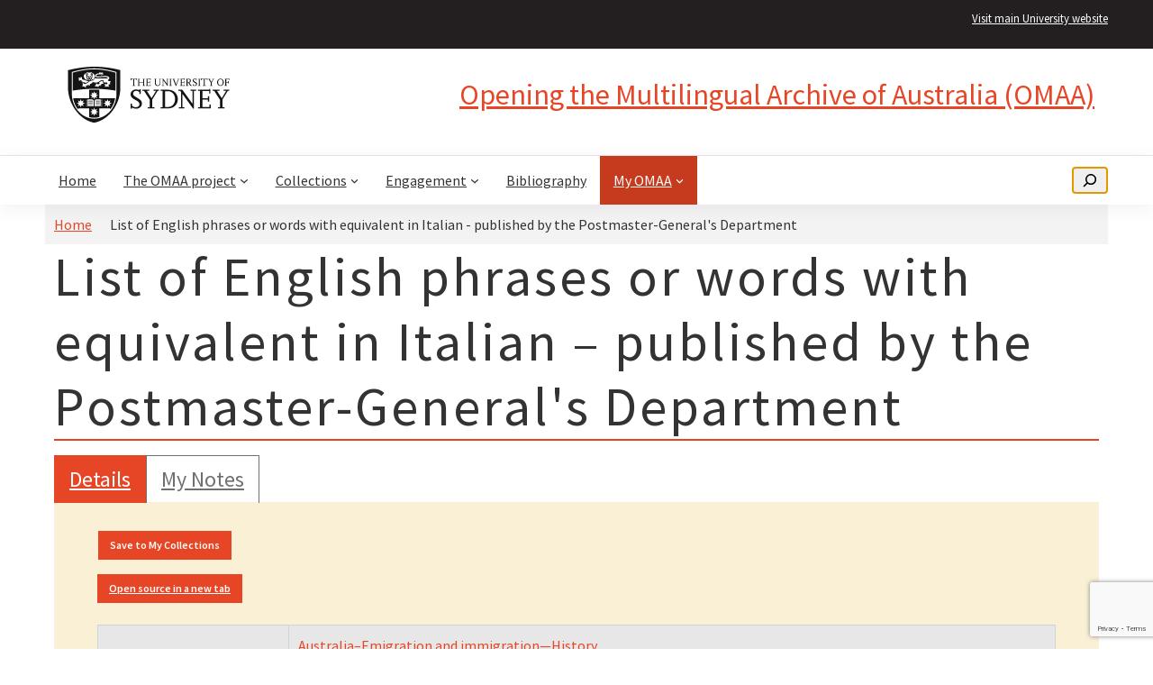

--- FILE ---
content_type: text/html; charset=UTF-8
request_url: https://omaa-arts.sydney.edu.au/texts/3297/
body_size: 26646
content:

<!DOCTYPE html>
<html lang="en-AU">
<head>
	<meta charset="UTF-8" />
	<meta name="viewport" content="width=device-width, initial-scale=1" />
<meta name='robots' content='max-image-preview:large' />
<title>List of English phrases or words with equivalent in Italian &#8211; published by the Postmaster-General&#8217;s Department &#8211; Opening the Multilingual Archive of Australia (OMAA)</title>
<link rel='dns-prefetch' href='//www.google.com' />
<link rel='dns-prefetch' href='//cdnjs.cloudflare.com' />
<link rel='dns-prefetch' href='//cdn.jsdelivr.net' />
<link rel='dns-prefetch' href='//fonts.googleapis.com' />
<link rel='dns-prefetch' href='//code.jquery.com' />
<link rel="alternate" type="application/rss+xml" title="Opening the Multilingual Archive of Australia (OMAA) &raquo; Feed" href="https://omaa-arts.sydney.edu.au/feed/" />
<link rel="alternate" type="application/rss+xml" title="Opening the Multilingual Archive of Australia (OMAA) &raquo; Comments Feed" href="https://omaa-arts.sydney.edu.au/comments/feed/" />
<link rel="alternate" title="oEmbed (JSON)" type="application/json+oembed" href="https://omaa-arts.sydney.edu.au/wp-json/oembed/1.0/embed?url=https%3A%2F%2Fomaa-arts.sydney.edu.au%2Fentity%2F" />
<link rel="alternate" title="oEmbed (XML)" type="text/xml+oembed" href="https://omaa-arts.sydney.edu.au/wp-json/oembed/1.0/embed?url=https%3A%2F%2Fomaa-arts.sydney.edu.au%2Fentity%2F&#038;format=xml" />
<style id='wp-img-auto-sizes-contain-inline-css'>
img:is([sizes=auto i],[sizes^="auto," i]){contain-intrinsic-size:3000px 1500px}
/*# sourceURL=wp-img-auto-sizes-contain-inline-css */
</style>
<style id='wp-block-paragraph-inline-css'>
.is-small-text{font-size:.875em}.is-regular-text{font-size:1em}.is-large-text{font-size:2.25em}.is-larger-text{font-size:3em}.has-drop-cap:not(:focus):first-letter{float:left;font-size:8.4em;font-style:normal;font-weight:100;line-height:.68;margin:.05em .1em 0 0;text-transform:uppercase}body.rtl .has-drop-cap:not(:focus):first-letter{float:none;margin-left:.1em}p.has-drop-cap.has-background{overflow:hidden}:root :where(p.has-background){padding:1.25em 2.375em}:where(p.has-text-color:not(.has-link-color)) a{color:inherit}p.has-text-align-left[style*="writing-mode:vertical-lr"],p.has-text-align-right[style*="writing-mode:vertical-rl"]{rotate:180deg}
/*# sourceURL=https://omaa-arts.sydney.edu.au/wp-includes/blocks/paragraph/style.min.css */
</style>
<style id='wp-block-group-inline-css'>
.wp-block-group{box-sizing:border-box}:where(.wp-block-group.wp-block-group-is-layout-constrained){position:relative}
/*# sourceURL=https://omaa-arts.sydney.edu.au/wp-includes/blocks/group/style.min.css */
</style>
<style id='wp-block-image-inline-css'>
.wp-block-image>a,.wp-block-image>figure>a{display:inline-block}.wp-block-image img{box-sizing:border-box;height:auto;max-width:100%;vertical-align:bottom}@media not (prefers-reduced-motion){.wp-block-image img.hide{visibility:hidden}.wp-block-image img.show{animation:show-content-image .4s}}.wp-block-image[style*=border-radius] img,.wp-block-image[style*=border-radius]>a{border-radius:inherit}.wp-block-image.has-custom-border img{box-sizing:border-box}.wp-block-image.aligncenter{text-align:center}.wp-block-image.alignfull>a,.wp-block-image.alignwide>a{width:100%}.wp-block-image.alignfull img,.wp-block-image.alignwide img{height:auto;width:100%}.wp-block-image .aligncenter,.wp-block-image .alignleft,.wp-block-image .alignright,.wp-block-image.aligncenter,.wp-block-image.alignleft,.wp-block-image.alignright{display:table}.wp-block-image .aligncenter>figcaption,.wp-block-image .alignleft>figcaption,.wp-block-image .alignright>figcaption,.wp-block-image.aligncenter>figcaption,.wp-block-image.alignleft>figcaption,.wp-block-image.alignright>figcaption{caption-side:bottom;display:table-caption}.wp-block-image .alignleft{float:left;margin:.5em 1em .5em 0}.wp-block-image .alignright{float:right;margin:.5em 0 .5em 1em}.wp-block-image .aligncenter{margin-left:auto;margin-right:auto}.wp-block-image :where(figcaption){margin-bottom:1em;margin-top:.5em}.wp-block-image.is-style-circle-mask img{border-radius:9999px}@supports ((-webkit-mask-image:none) or (mask-image:none)) or (-webkit-mask-image:none){.wp-block-image.is-style-circle-mask img{border-radius:0;-webkit-mask-image:url('data:image/svg+xml;utf8,<svg viewBox="0 0 100 100" xmlns="http://www.w3.org/2000/svg"><circle cx="50" cy="50" r="50"/></svg>');mask-image:url('data:image/svg+xml;utf8,<svg viewBox="0 0 100 100" xmlns="http://www.w3.org/2000/svg"><circle cx="50" cy="50" r="50"/></svg>');mask-mode:alpha;-webkit-mask-position:center;mask-position:center;-webkit-mask-repeat:no-repeat;mask-repeat:no-repeat;-webkit-mask-size:contain;mask-size:contain}}:root :where(.wp-block-image.is-style-rounded img,.wp-block-image .is-style-rounded img){border-radius:9999px}.wp-block-image figure{margin:0}.wp-lightbox-container{display:flex;flex-direction:column;position:relative}.wp-lightbox-container img{cursor:zoom-in}.wp-lightbox-container img:hover+button{opacity:1}.wp-lightbox-container button{align-items:center;backdrop-filter:blur(16px) saturate(180%);background-color:#5a5a5a40;border:none;border-radius:4px;cursor:zoom-in;display:flex;height:20px;justify-content:center;opacity:0;padding:0;position:absolute;right:16px;text-align:center;top:16px;width:20px;z-index:100}@media not (prefers-reduced-motion){.wp-lightbox-container button{transition:opacity .2s ease}}.wp-lightbox-container button:focus-visible{outline:3px auto #5a5a5a40;outline:3px auto -webkit-focus-ring-color;outline-offset:3px}.wp-lightbox-container button:hover{cursor:pointer;opacity:1}.wp-lightbox-container button:focus{opacity:1}.wp-lightbox-container button:focus,.wp-lightbox-container button:hover,.wp-lightbox-container button:not(:hover):not(:active):not(.has-background){background-color:#5a5a5a40;border:none}.wp-lightbox-overlay{box-sizing:border-box;cursor:zoom-out;height:100vh;left:0;overflow:hidden;position:fixed;top:0;visibility:hidden;width:100%;z-index:100000}.wp-lightbox-overlay .close-button{align-items:center;cursor:pointer;display:flex;justify-content:center;min-height:40px;min-width:40px;padding:0;position:absolute;right:calc(env(safe-area-inset-right) + 16px);top:calc(env(safe-area-inset-top) + 16px);z-index:5000000}.wp-lightbox-overlay .close-button:focus,.wp-lightbox-overlay .close-button:hover,.wp-lightbox-overlay .close-button:not(:hover):not(:active):not(.has-background){background:none;border:none}.wp-lightbox-overlay .lightbox-image-container{height:var(--wp--lightbox-container-height);left:50%;overflow:hidden;position:absolute;top:50%;transform:translate(-50%,-50%);transform-origin:top left;width:var(--wp--lightbox-container-width);z-index:9999999999}.wp-lightbox-overlay .wp-block-image{align-items:center;box-sizing:border-box;display:flex;height:100%;justify-content:center;margin:0;position:relative;transform-origin:0 0;width:100%;z-index:3000000}.wp-lightbox-overlay .wp-block-image img{height:var(--wp--lightbox-image-height);min-height:var(--wp--lightbox-image-height);min-width:var(--wp--lightbox-image-width);width:var(--wp--lightbox-image-width)}.wp-lightbox-overlay .wp-block-image figcaption{display:none}.wp-lightbox-overlay button{background:none;border:none}.wp-lightbox-overlay .scrim{background-color:#fff;height:100%;opacity:.9;position:absolute;width:100%;z-index:2000000}.wp-lightbox-overlay.active{visibility:visible}@media not (prefers-reduced-motion){.wp-lightbox-overlay.active{animation:turn-on-visibility .25s both}.wp-lightbox-overlay.active img{animation:turn-on-visibility .35s both}.wp-lightbox-overlay.show-closing-animation:not(.active){animation:turn-off-visibility .35s both}.wp-lightbox-overlay.show-closing-animation:not(.active) img{animation:turn-off-visibility .25s both}.wp-lightbox-overlay.zoom.active{animation:none;opacity:1;visibility:visible}.wp-lightbox-overlay.zoom.active .lightbox-image-container{animation:lightbox-zoom-in .4s}.wp-lightbox-overlay.zoom.active .lightbox-image-container img{animation:none}.wp-lightbox-overlay.zoom.active .scrim{animation:turn-on-visibility .4s forwards}.wp-lightbox-overlay.zoom.show-closing-animation:not(.active){animation:none}.wp-lightbox-overlay.zoom.show-closing-animation:not(.active) .lightbox-image-container{animation:lightbox-zoom-out .4s}.wp-lightbox-overlay.zoom.show-closing-animation:not(.active) .lightbox-image-container img{animation:none}.wp-lightbox-overlay.zoom.show-closing-animation:not(.active) .scrim{animation:turn-off-visibility .4s forwards}}@keyframes show-content-image{0%{visibility:hidden}99%{visibility:hidden}to{visibility:visible}}@keyframes turn-on-visibility{0%{opacity:0}to{opacity:1}}@keyframes turn-off-visibility{0%{opacity:1;visibility:visible}99%{opacity:0;visibility:visible}to{opacity:0;visibility:hidden}}@keyframes lightbox-zoom-in{0%{transform:translate(calc((-100vw + var(--wp--lightbox-scrollbar-width))/2 + var(--wp--lightbox-initial-left-position)),calc(-50vh + var(--wp--lightbox-initial-top-position))) scale(var(--wp--lightbox-scale))}to{transform:translate(-50%,-50%) scale(1)}}@keyframes lightbox-zoom-out{0%{transform:translate(-50%,-50%) scale(1);visibility:visible}99%{visibility:visible}to{transform:translate(calc((-100vw + var(--wp--lightbox-scrollbar-width))/2 + var(--wp--lightbox-initial-left-position)),calc(-50vh + var(--wp--lightbox-initial-top-position))) scale(var(--wp--lightbox-scale));visibility:hidden}}
/*# sourceURL=https://omaa-arts.sydney.edu.au/wp-includes/blocks/image/style.min.css */
</style>
<style id='wp-block-site-title-inline-css'>
.wp-block-site-title{box-sizing:border-box}.wp-block-site-title :where(a){color:inherit;font-family:inherit;font-size:inherit;font-style:inherit;font-weight:inherit;letter-spacing:inherit;line-height:inherit;text-decoration:inherit}
/*# sourceURL=https://omaa-arts.sydney.edu.au/wp-includes/blocks/site-title/style.min.css */
</style>
<style id='wp-block-navigation-link-inline-css'>
.wp-block-navigation .wp-block-navigation-item__label{overflow-wrap:break-word}.wp-block-navigation .wp-block-navigation-item__description{display:none}.link-ui-tools{outline:1px solid #f0f0f0;padding:8px}.link-ui-block-inserter{padding-top:8px}.link-ui-block-inserter__back{margin-left:8px;text-transform:uppercase}
/*# sourceURL=https://omaa-arts.sydney.edu.au/wp-includes/blocks/navigation-link/style.min.css */
</style>
<style id='wp-block-navigation-inline-css'>
.wp-block-navigation{position:relative}.wp-block-navigation ul{margin-bottom:0;margin-left:0;margin-top:0;padding-left:0}.wp-block-navigation ul,.wp-block-navigation ul li{list-style:none;padding:0}.wp-block-navigation .wp-block-navigation-item{align-items:center;background-color:inherit;display:flex;position:relative}.wp-block-navigation .wp-block-navigation-item .wp-block-navigation__submenu-container:empty{display:none}.wp-block-navigation .wp-block-navigation-item__content{display:block;z-index:1}.wp-block-navigation .wp-block-navigation-item__content.wp-block-navigation-item__content{color:inherit}.wp-block-navigation.has-text-decoration-underline .wp-block-navigation-item__content,.wp-block-navigation.has-text-decoration-underline .wp-block-navigation-item__content:active,.wp-block-navigation.has-text-decoration-underline .wp-block-navigation-item__content:focus{text-decoration:underline}.wp-block-navigation.has-text-decoration-line-through .wp-block-navigation-item__content,.wp-block-navigation.has-text-decoration-line-through .wp-block-navigation-item__content:active,.wp-block-navigation.has-text-decoration-line-through .wp-block-navigation-item__content:focus{text-decoration:line-through}.wp-block-navigation :where(a),.wp-block-navigation :where(a:active),.wp-block-navigation :where(a:focus){text-decoration:none}.wp-block-navigation .wp-block-navigation__submenu-icon{align-self:center;background-color:inherit;border:none;color:currentColor;display:inline-block;font-size:inherit;height:.6em;line-height:0;margin-left:.25em;padding:0;width:.6em}.wp-block-navigation .wp-block-navigation__submenu-icon svg{display:inline-block;stroke:currentColor;height:inherit;margin-top:.075em;width:inherit}.wp-block-navigation{--navigation-layout-justification-setting:flex-start;--navigation-layout-direction:row;--navigation-layout-wrap:wrap;--navigation-layout-justify:flex-start;--navigation-layout-align:center}.wp-block-navigation.is-vertical{--navigation-layout-direction:column;--navigation-layout-justify:initial;--navigation-layout-align:flex-start}.wp-block-navigation.no-wrap{--navigation-layout-wrap:nowrap}.wp-block-navigation.items-justified-center{--navigation-layout-justification-setting:center;--navigation-layout-justify:center}.wp-block-navigation.items-justified-center.is-vertical{--navigation-layout-align:center}.wp-block-navigation.items-justified-right{--navigation-layout-justification-setting:flex-end;--navigation-layout-justify:flex-end}.wp-block-navigation.items-justified-right.is-vertical{--navigation-layout-align:flex-end}.wp-block-navigation.items-justified-space-between{--navigation-layout-justification-setting:space-between;--navigation-layout-justify:space-between}.wp-block-navigation .has-child .wp-block-navigation__submenu-container{align-items:normal;background-color:inherit;color:inherit;display:flex;flex-direction:column;opacity:0;position:absolute;z-index:2}@media not (prefers-reduced-motion){.wp-block-navigation .has-child .wp-block-navigation__submenu-container{transition:opacity .1s linear}}.wp-block-navigation .has-child .wp-block-navigation__submenu-container{height:0;overflow:hidden;visibility:hidden;width:0}.wp-block-navigation .has-child .wp-block-navigation__submenu-container>.wp-block-navigation-item>.wp-block-navigation-item__content{display:flex;flex-grow:1;padding:.5em 1em}.wp-block-navigation .has-child .wp-block-navigation__submenu-container>.wp-block-navigation-item>.wp-block-navigation-item__content .wp-block-navigation__submenu-icon{margin-left:auto;margin-right:0}.wp-block-navigation .has-child .wp-block-navigation__submenu-container .wp-block-navigation-item__content{margin:0}.wp-block-navigation .has-child .wp-block-navigation__submenu-container{left:-1px;top:100%}@media (min-width:782px){.wp-block-navigation .has-child .wp-block-navigation__submenu-container .wp-block-navigation__submenu-container{left:100%;top:-1px}.wp-block-navigation .has-child .wp-block-navigation__submenu-container .wp-block-navigation__submenu-container:before{background:#0000;content:"";display:block;height:100%;position:absolute;right:100%;width:.5em}.wp-block-navigation .has-child .wp-block-navigation__submenu-container .wp-block-navigation__submenu-icon{margin-right:.25em}.wp-block-navigation .has-child .wp-block-navigation__submenu-container .wp-block-navigation__submenu-icon svg{transform:rotate(-90deg)}}.wp-block-navigation .has-child .wp-block-navigation-submenu__toggle[aria-expanded=true]~.wp-block-navigation__submenu-container,.wp-block-navigation .has-child:not(.open-on-click):hover>.wp-block-navigation__submenu-container,.wp-block-navigation .has-child:not(.open-on-click):not(.open-on-hover-click):focus-within>.wp-block-navigation__submenu-container{height:auto;min-width:200px;opacity:1;overflow:visible;visibility:visible;width:auto}.wp-block-navigation.has-background .has-child .wp-block-navigation__submenu-container{left:0;top:100%}@media (min-width:782px){.wp-block-navigation.has-background .has-child .wp-block-navigation__submenu-container .wp-block-navigation__submenu-container{left:100%;top:0}}.wp-block-navigation-submenu{display:flex;position:relative}.wp-block-navigation-submenu .wp-block-navigation__submenu-icon svg{stroke:currentColor}button.wp-block-navigation-item__content{background-color:initial;border:none;color:currentColor;font-family:inherit;font-size:inherit;font-style:inherit;font-weight:inherit;letter-spacing:inherit;line-height:inherit;text-align:left;text-transform:inherit}.wp-block-navigation-submenu__toggle{cursor:pointer}.wp-block-navigation-submenu__toggle[aria-expanded=true]+.wp-block-navigation__submenu-icon>svg,.wp-block-navigation-submenu__toggle[aria-expanded=true]>svg{transform:rotate(180deg)}.wp-block-navigation-item.open-on-click .wp-block-navigation-submenu__toggle{padding-left:0;padding-right:.85em}.wp-block-navigation-item.open-on-click .wp-block-navigation-submenu__toggle+.wp-block-navigation__submenu-icon{margin-left:-.6em;pointer-events:none}.wp-block-navigation-item.open-on-click button.wp-block-navigation-item__content:not(.wp-block-navigation-submenu__toggle){padding:0}.wp-block-navigation .wp-block-page-list,.wp-block-navigation__container,.wp-block-navigation__responsive-close,.wp-block-navigation__responsive-container,.wp-block-navigation__responsive-container-content,.wp-block-navigation__responsive-dialog{gap:inherit}:where(.wp-block-navigation.has-background .wp-block-navigation-item a:not(.wp-element-button)),:where(.wp-block-navigation.has-background .wp-block-navigation-submenu a:not(.wp-element-button)){padding:.5em 1em}:where(.wp-block-navigation .wp-block-navigation__submenu-container .wp-block-navigation-item a:not(.wp-element-button)),:where(.wp-block-navigation .wp-block-navigation__submenu-container .wp-block-navigation-submenu a:not(.wp-element-button)),:where(.wp-block-navigation .wp-block-navigation__submenu-container .wp-block-navigation-submenu button.wp-block-navigation-item__content),:where(.wp-block-navigation .wp-block-navigation__submenu-container .wp-block-pages-list__item button.wp-block-navigation-item__content){padding:.5em 1em}.wp-block-navigation.items-justified-right .wp-block-navigation__container .has-child .wp-block-navigation__submenu-container,.wp-block-navigation.items-justified-right .wp-block-page-list>.has-child .wp-block-navigation__submenu-container,.wp-block-navigation.items-justified-space-between .wp-block-page-list>.has-child:last-child .wp-block-navigation__submenu-container,.wp-block-navigation.items-justified-space-between>.wp-block-navigation__container>.has-child:last-child .wp-block-navigation__submenu-container{left:auto;right:0}.wp-block-navigation.items-justified-right .wp-block-navigation__container .has-child .wp-block-navigation__submenu-container .wp-block-navigation__submenu-container,.wp-block-navigation.items-justified-right .wp-block-page-list>.has-child .wp-block-navigation__submenu-container .wp-block-navigation__submenu-container,.wp-block-navigation.items-justified-space-between .wp-block-page-list>.has-child:last-child .wp-block-navigation__submenu-container .wp-block-navigation__submenu-container,.wp-block-navigation.items-justified-space-between>.wp-block-navigation__container>.has-child:last-child .wp-block-navigation__submenu-container .wp-block-navigation__submenu-container{left:-1px;right:-1px}@media (min-width:782px){.wp-block-navigation.items-justified-right .wp-block-navigation__container .has-child .wp-block-navigation__submenu-container .wp-block-navigation__submenu-container,.wp-block-navigation.items-justified-right .wp-block-page-list>.has-child .wp-block-navigation__submenu-container .wp-block-navigation__submenu-container,.wp-block-navigation.items-justified-space-between .wp-block-page-list>.has-child:last-child .wp-block-navigation__submenu-container .wp-block-navigation__submenu-container,.wp-block-navigation.items-justified-space-between>.wp-block-navigation__container>.has-child:last-child .wp-block-navigation__submenu-container .wp-block-navigation__submenu-container{left:auto;right:100%}}.wp-block-navigation:not(.has-background) .wp-block-navigation__submenu-container{background-color:#fff;border:1px solid #00000026}.wp-block-navigation.has-background .wp-block-navigation__submenu-container{background-color:inherit}.wp-block-navigation:not(.has-text-color) .wp-block-navigation__submenu-container{color:#000}.wp-block-navigation__container{align-items:var(--navigation-layout-align,initial);display:flex;flex-direction:var(--navigation-layout-direction,initial);flex-wrap:var(--navigation-layout-wrap,wrap);justify-content:var(--navigation-layout-justify,initial);list-style:none;margin:0;padding-left:0}.wp-block-navigation__container .is-responsive{display:none}.wp-block-navigation__container:only-child,.wp-block-page-list:only-child{flex-grow:1}@keyframes overlay-menu__fade-in-animation{0%{opacity:0;transform:translateY(.5em)}to{opacity:1;transform:translateY(0)}}.wp-block-navigation__responsive-container{bottom:0;display:none;left:0;position:fixed;right:0;top:0}.wp-block-navigation__responsive-container :where(.wp-block-navigation-item a){color:inherit}.wp-block-navigation__responsive-container .wp-block-navigation__responsive-container-content{align-items:var(--navigation-layout-align,initial);display:flex;flex-direction:var(--navigation-layout-direction,initial);flex-wrap:var(--navigation-layout-wrap,wrap);justify-content:var(--navigation-layout-justify,initial)}.wp-block-navigation__responsive-container:not(.is-menu-open.is-menu-open){background-color:inherit!important;color:inherit!important}.wp-block-navigation__responsive-container.is-menu-open{background-color:inherit;display:flex;flex-direction:column}@media not (prefers-reduced-motion){.wp-block-navigation__responsive-container.is-menu-open{animation:overlay-menu__fade-in-animation .1s ease-out;animation-fill-mode:forwards}}.wp-block-navigation__responsive-container.is-menu-open{overflow:auto;padding:clamp(1rem,var(--wp--style--root--padding-top),20rem) clamp(1rem,var(--wp--style--root--padding-right),20rem) clamp(1rem,var(--wp--style--root--padding-bottom),20rem) clamp(1rem,var(--wp--style--root--padding-left),20rem);z-index:100000}.wp-block-navigation__responsive-container.is-menu-open .wp-block-navigation__responsive-container-content{align-items:var(--navigation-layout-justification-setting,inherit);display:flex;flex-direction:column;flex-wrap:nowrap;overflow:visible;padding-top:calc(2rem + 24px)}.wp-block-navigation__responsive-container.is-menu-open .wp-block-navigation__responsive-container-content,.wp-block-navigation__responsive-container.is-menu-open .wp-block-navigation__responsive-container-content .wp-block-navigation__container,.wp-block-navigation__responsive-container.is-menu-open .wp-block-navigation__responsive-container-content .wp-block-page-list{justify-content:flex-start}.wp-block-navigation__responsive-container.is-menu-open .wp-block-navigation__responsive-container-content .wp-block-navigation__submenu-icon{display:none}.wp-block-navigation__responsive-container.is-menu-open .wp-block-navigation__responsive-container-content .has-child .wp-block-navigation__submenu-container{border:none;height:auto;min-width:200px;opacity:1;overflow:initial;padding-left:2rem;padding-right:2rem;position:static;visibility:visible;width:auto}.wp-block-navigation__responsive-container.is-menu-open .wp-block-navigation__responsive-container-content .wp-block-navigation__container,.wp-block-navigation__responsive-container.is-menu-open .wp-block-navigation__responsive-container-content .wp-block-navigation__submenu-container{gap:inherit}.wp-block-navigation__responsive-container.is-menu-open .wp-block-navigation__responsive-container-content .wp-block-navigation__submenu-container{padding-top:var(--wp--style--block-gap,2em)}.wp-block-navigation__responsive-container.is-menu-open .wp-block-navigation__responsive-container-content .wp-block-navigation-item__content{padding:0}.wp-block-navigation__responsive-container.is-menu-open .wp-block-navigation__responsive-container-content .wp-block-navigation-item,.wp-block-navigation__responsive-container.is-menu-open .wp-block-navigation__responsive-container-content .wp-block-navigation__container,.wp-block-navigation__responsive-container.is-menu-open .wp-block-navigation__responsive-container-content .wp-block-page-list{align-items:var(--navigation-layout-justification-setting,initial);display:flex;flex-direction:column}.wp-block-navigation__responsive-container.is-menu-open .wp-block-navigation-item,.wp-block-navigation__responsive-container.is-menu-open .wp-block-navigation-item .wp-block-navigation__submenu-container,.wp-block-navigation__responsive-container.is-menu-open .wp-block-navigation__container,.wp-block-navigation__responsive-container.is-menu-open .wp-block-page-list{background:#0000!important;color:inherit!important}.wp-block-navigation__responsive-container.is-menu-open .wp-block-navigation__submenu-container.wp-block-navigation__submenu-container.wp-block-navigation__submenu-container.wp-block-navigation__submenu-container{left:auto;right:auto}@media (min-width:600px){.wp-block-navigation__responsive-container:not(.hidden-by-default):not(.is-menu-open){background-color:inherit;display:block;position:relative;width:100%;z-index:auto}.wp-block-navigation__responsive-container:not(.hidden-by-default):not(.is-menu-open) .wp-block-navigation__responsive-container-close{display:none}.wp-block-navigation__responsive-container.is-menu-open .wp-block-navigation__submenu-container.wp-block-navigation__submenu-container.wp-block-navigation__submenu-container.wp-block-navigation__submenu-container{left:0}}.wp-block-navigation:not(.has-background) .wp-block-navigation__responsive-container.is-menu-open{background-color:#fff}.wp-block-navigation:not(.has-text-color) .wp-block-navigation__responsive-container.is-menu-open{color:#000}.wp-block-navigation__toggle_button_label{font-size:1rem;font-weight:700}.wp-block-navigation__responsive-container-close,.wp-block-navigation__responsive-container-open{background:#0000;border:none;color:currentColor;cursor:pointer;margin:0;padding:0;text-transform:inherit;vertical-align:middle}.wp-block-navigation__responsive-container-close svg,.wp-block-navigation__responsive-container-open svg{fill:currentColor;display:block;height:24px;pointer-events:none;width:24px}.wp-block-navigation__responsive-container-open{display:flex}.wp-block-navigation__responsive-container-open.wp-block-navigation__responsive-container-open.wp-block-navigation__responsive-container-open{font-family:inherit;font-size:inherit;font-weight:inherit}@media (min-width:600px){.wp-block-navigation__responsive-container-open:not(.always-shown){display:none}}.wp-block-navigation__responsive-container-close{position:absolute;right:0;top:0;z-index:2}.wp-block-navigation__responsive-container-close.wp-block-navigation__responsive-container-close.wp-block-navigation__responsive-container-close{font-family:inherit;font-size:inherit;font-weight:inherit}.wp-block-navigation__responsive-close{width:100%}.has-modal-open .wp-block-navigation__responsive-close{margin-left:auto;margin-right:auto;max-width:var(--wp--style--global--wide-size,100%)}.wp-block-navigation__responsive-close:focus{outline:none}.is-menu-open .wp-block-navigation__responsive-close,.is-menu-open .wp-block-navigation__responsive-container-content,.is-menu-open .wp-block-navigation__responsive-dialog{box-sizing:border-box}.wp-block-navigation__responsive-dialog{position:relative}.has-modal-open .admin-bar .is-menu-open .wp-block-navigation__responsive-dialog{margin-top:46px}@media (min-width:782px){.has-modal-open .admin-bar .is-menu-open .wp-block-navigation__responsive-dialog{margin-top:32px}}html.has-modal-open{overflow:hidden}
/*# sourceURL=https://omaa-arts.sydney.edu.au/wp-includes/blocks/navigation/style.min.css */
</style>
<style id='wp-block-search-inline-css'>
.wp-block-search__button{margin-left:10px;word-break:normal}.wp-block-search__button.has-icon{line-height:0}.wp-block-search__button svg{height:1.25em;min-height:24px;min-width:24px;width:1.25em;fill:currentColor;vertical-align:text-bottom}:where(.wp-block-search__button){border:1px solid #ccc;padding:6px 10px}.wp-block-search__inside-wrapper{display:flex;flex:auto;flex-wrap:nowrap;max-width:100%}.wp-block-search__label{width:100%}.wp-block-search.wp-block-search__button-only .wp-block-search__button{box-sizing:border-box;display:flex;flex-shrink:0;justify-content:center;margin-left:0;max-width:100%}.wp-block-search.wp-block-search__button-only .wp-block-search__inside-wrapper{min-width:0!important;transition-property:width}.wp-block-search.wp-block-search__button-only .wp-block-search__input{flex-basis:100%;transition-duration:.3s}.wp-block-search.wp-block-search__button-only.wp-block-search__searchfield-hidden,.wp-block-search.wp-block-search__button-only.wp-block-search__searchfield-hidden .wp-block-search__inside-wrapper{overflow:hidden}.wp-block-search.wp-block-search__button-only.wp-block-search__searchfield-hidden .wp-block-search__input{border-left-width:0!important;border-right-width:0!important;flex-basis:0;flex-grow:0;margin:0;min-width:0!important;padding-left:0!important;padding-right:0!important;width:0!important}:where(.wp-block-search__input){appearance:none;border:1px solid #949494;flex-grow:1;font-family:inherit;font-size:inherit;font-style:inherit;font-weight:inherit;letter-spacing:inherit;line-height:inherit;margin-left:0;margin-right:0;min-width:3rem;padding:8px;text-decoration:unset!important;text-transform:inherit}:where(.wp-block-search__button-inside .wp-block-search__inside-wrapper){background-color:#fff;border:1px solid #949494;box-sizing:border-box;padding:4px}:where(.wp-block-search__button-inside .wp-block-search__inside-wrapper) .wp-block-search__input{border:none;border-radius:0;padding:0 4px}:where(.wp-block-search__button-inside .wp-block-search__inside-wrapper) .wp-block-search__input:focus{outline:none}:where(.wp-block-search__button-inside .wp-block-search__inside-wrapper) :where(.wp-block-search__button){padding:4px 8px}.wp-block-search.aligncenter .wp-block-search__inside-wrapper{margin:auto}.wp-block[data-align=right] .wp-block-search.wp-block-search__button-only .wp-block-search__inside-wrapper{float:right}
/*# sourceURL=https://omaa-arts.sydney.edu.au/wp-includes/blocks/search/style.min.css */
</style>
<style id='wp-block-post-title-inline-css'>
.wp-block-post-title{box-sizing:border-box;word-break:break-word}.wp-block-post-title :where(a){display:inline-block;font-family:inherit;font-size:inherit;font-style:inherit;font-weight:inherit;letter-spacing:inherit;line-height:inherit;text-decoration:inherit}
/*# sourceURL=https://omaa-arts.sydney.edu.au/wp-includes/blocks/post-title/style.min.css */
</style>
<style id='wp-block-post-content-inline-css'>
.wp-block-post-content{display:flow-root}
/*# sourceURL=https://omaa-arts.sydney.edu.au/wp-includes/blocks/post-content/style.min.css */
</style>
<style id='wp-block-spacer-inline-css'>
.wp-block-spacer{clear:both}
/*# sourceURL=https://omaa-arts.sydney.edu.au/wp-includes/blocks/spacer/style.min.css */
</style>
<style id='wp-block-button-inline-css'>
.wp-block-button__link{align-content:center;box-sizing:border-box;cursor:pointer;display:inline-block;height:100%;text-align:center;word-break:break-word}.wp-block-button__link.aligncenter{text-align:center}.wp-block-button__link.alignright{text-align:right}:where(.wp-block-button__link){border-radius:9999px;box-shadow:none;padding:calc(.667em + 2px) calc(1.333em + 2px);text-decoration:none}.wp-block-button[style*=text-decoration] .wp-block-button__link{text-decoration:inherit}.wp-block-buttons>.wp-block-button.has-custom-width{max-width:none}.wp-block-buttons>.wp-block-button.has-custom-width .wp-block-button__link{width:100%}.wp-block-buttons>.wp-block-button.has-custom-font-size .wp-block-button__link{font-size:inherit}.wp-block-buttons>.wp-block-button.wp-block-button__width-25{width:calc(25% - var(--wp--style--block-gap, .5em)*.75)}.wp-block-buttons>.wp-block-button.wp-block-button__width-50{width:calc(50% - var(--wp--style--block-gap, .5em)*.5)}.wp-block-buttons>.wp-block-button.wp-block-button__width-75{width:calc(75% - var(--wp--style--block-gap, .5em)*.25)}.wp-block-buttons>.wp-block-button.wp-block-button__width-100{flex-basis:100%;width:100%}.wp-block-buttons.is-vertical>.wp-block-button.wp-block-button__width-25{width:25%}.wp-block-buttons.is-vertical>.wp-block-button.wp-block-button__width-50{width:50%}.wp-block-buttons.is-vertical>.wp-block-button.wp-block-button__width-75{width:75%}.wp-block-button.is-style-squared,.wp-block-button__link.wp-block-button.is-style-squared{border-radius:0}.wp-block-button.no-border-radius,.wp-block-button__link.no-border-radius{border-radius:0!important}:root :where(.wp-block-button .wp-block-button__link.is-style-outline),:root :where(.wp-block-button.is-style-outline>.wp-block-button__link){border:2px solid;padding:.667em 1.333em}:root :where(.wp-block-button .wp-block-button__link.is-style-outline:not(.has-text-color)),:root :where(.wp-block-button.is-style-outline>.wp-block-button__link:not(.has-text-color)){color:currentColor}:root :where(.wp-block-button .wp-block-button__link.is-style-outline:not(.has-background)),:root :where(.wp-block-button.is-style-outline>.wp-block-button__link:not(.has-background)){background-color:initial;background-image:none}
/*# sourceURL=https://omaa-arts.sydney.edu.au/wp-includes/blocks/button/style.min.css */
</style>
<style id='wp-block-buttons-inline-css'>
.wp-block-buttons{box-sizing:border-box}.wp-block-buttons.is-vertical{flex-direction:column}.wp-block-buttons.is-vertical>.wp-block-button:last-child{margin-bottom:0}.wp-block-buttons>.wp-block-button{display:inline-block;margin:0}.wp-block-buttons.is-content-justification-left{justify-content:flex-start}.wp-block-buttons.is-content-justification-left.is-vertical{align-items:flex-start}.wp-block-buttons.is-content-justification-center{justify-content:center}.wp-block-buttons.is-content-justification-center.is-vertical{align-items:center}.wp-block-buttons.is-content-justification-right{justify-content:flex-end}.wp-block-buttons.is-content-justification-right.is-vertical{align-items:flex-end}.wp-block-buttons.is-content-justification-space-between{justify-content:space-between}.wp-block-buttons.aligncenter{text-align:center}.wp-block-buttons:not(.is-content-justification-space-between,.is-content-justification-right,.is-content-justification-left,.is-content-justification-center) .wp-block-button.aligncenter{margin-left:auto;margin-right:auto;width:100%}.wp-block-buttons[style*=text-decoration] .wp-block-button,.wp-block-buttons[style*=text-decoration] .wp-block-button__link{text-decoration:inherit}.wp-block-buttons.has-custom-font-size .wp-block-button__link{font-size:inherit}.wp-block-buttons .wp-block-button__link{width:100%}.wp-block-button.aligncenter{text-align:center}
/*# sourceURL=https://omaa-arts.sydney.edu.au/wp-includes/blocks/buttons/style.min.css */
</style>
<style id='wp-block-columns-inline-css'>
.wp-block-columns{box-sizing:border-box;display:flex;flex-wrap:wrap!important}@media (min-width:782px){.wp-block-columns{flex-wrap:nowrap!important}}.wp-block-columns{align-items:normal!important}.wp-block-columns.are-vertically-aligned-top{align-items:flex-start}.wp-block-columns.are-vertically-aligned-center{align-items:center}.wp-block-columns.are-vertically-aligned-bottom{align-items:flex-end}@media (max-width:781px){.wp-block-columns:not(.is-not-stacked-on-mobile)>.wp-block-column{flex-basis:100%!important}}@media (min-width:782px){.wp-block-columns:not(.is-not-stacked-on-mobile)>.wp-block-column{flex-basis:0;flex-grow:1}.wp-block-columns:not(.is-not-stacked-on-mobile)>.wp-block-column[style*=flex-basis]{flex-grow:0}}.wp-block-columns.is-not-stacked-on-mobile{flex-wrap:nowrap!important}.wp-block-columns.is-not-stacked-on-mobile>.wp-block-column{flex-basis:0;flex-grow:1}.wp-block-columns.is-not-stacked-on-mobile>.wp-block-column[style*=flex-basis]{flex-grow:0}:where(.wp-block-columns){margin-bottom:1.75em}:where(.wp-block-columns.has-background){padding:1.25em 2.375em}.wp-block-column{flex-grow:1;min-width:0;overflow-wrap:break-word;word-break:break-word}.wp-block-column.is-vertically-aligned-top{align-self:flex-start}.wp-block-column.is-vertically-aligned-center{align-self:center}.wp-block-column.is-vertically-aligned-bottom{align-self:flex-end}.wp-block-column.is-vertically-aligned-stretch{align-self:stretch}.wp-block-column.is-vertically-aligned-bottom,.wp-block-column.is-vertically-aligned-center,.wp-block-column.is-vertically-aligned-top{width:100%}
/*# sourceURL=https://omaa-arts.sydney.edu.au/wp-includes/blocks/columns/style.min.css */
</style>
<style id='wp-block-site-tagline-inline-css'>
.wp-block-site-tagline{box-sizing:border-box}
/*# sourceURL=https://omaa-arts.sydney.edu.au/wp-includes/blocks/site-tagline/style.min.css */
</style>
<style id='wp-emoji-styles-inline-css'>

	img.wp-smiley, img.emoji {
		display: inline !important;
		border: none !important;
		box-shadow: none !important;
		height: 1em !important;
		width: 1em !important;
		margin: 0 0.07em !important;
		vertical-align: -0.1em !important;
		background: none !important;
		padding: 0 !important;
	}
/*# sourceURL=wp-emoji-styles-inline-css */
</style>
<style id='wp-block-library-inline-css'>
:root{--wp-block-synced-color:#7a00df;--wp-block-synced-color--rgb:122,0,223;--wp-bound-block-color:var(--wp-block-synced-color);--wp-editor-canvas-background:#ddd;--wp-admin-theme-color:#007cba;--wp-admin-theme-color--rgb:0,124,186;--wp-admin-theme-color-darker-10:#006ba1;--wp-admin-theme-color-darker-10--rgb:0,107,160.5;--wp-admin-theme-color-darker-20:#005a87;--wp-admin-theme-color-darker-20--rgb:0,90,135;--wp-admin-border-width-focus:2px}@media (min-resolution:192dpi){:root{--wp-admin-border-width-focus:1.5px}}.wp-element-button{cursor:pointer}:root .has-very-light-gray-background-color{background-color:#eee}:root .has-very-dark-gray-background-color{background-color:#313131}:root .has-very-light-gray-color{color:#eee}:root .has-very-dark-gray-color{color:#313131}:root .has-vivid-green-cyan-to-vivid-cyan-blue-gradient-background{background:linear-gradient(135deg,#00d084,#0693e3)}:root .has-purple-crush-gradient-background{background:linear-gradient(135deg,#34e2e4,#4721fb 50%,#ab1dfe)}:root .has-hazy-dawn-gradient-background{background:linear-gradient(135deg,#faaca8,#dad0ec)}:root .has-subdued-olive-gradient-background{background:linear-gradient(135deg,#fafae1,#67a671)}:root .has-atomic-cream-gradient-background{background:linear-gradient(135deg,#fdd79a,#004a59)}:root .has-nightshade-gradient-background{background:linear-gradient(135deg,#330968,#31cdcf)}:root .has-midnight-gradient-background{background:linear-gradient(135deg,#020381,#2874fc)}:root{--wp--preset--font-size--normal:16px;--wp--preset--font-size--huge:42px}.has-regular-font-size{font-size:1em}.has-larger-font-size{font-size:2.625em}.has-normal-font-size{font-size:var(--wp--preset--font-size--normal)}.has-huge-font-size{font-size:var(--wp--preset--font-size--huge)}.has-text-align-center{text-align:center}.has-text-align-left{text-align:left}.has-text-align-right{text-align:right}.has-fit-text{white-space:nowrap!important}#end-resizable-editor-section{display:none}.aligncenter{clear:both}.items-justified-left{justify-content:flex-start}.items-justified-center{justify-content:center}.items-justified-right{justify-content:flex-end}.items-justified-space-between{justify-content:space-between}.screen-reader-text{border:0;clip-path:inset(50%);height:1px;margin:-1px;overflow:hidden;padding:0;position:absolute;width:1px;word-wrap:normal!important}.screen-reader-text:focus{background-color:#ddd;clip-path:none;color:#444;display:block;font-size:1em;height:auto;left:5px;line-height:normal;padding:15px 23px 14px;text-decoration:none;top:5px;width:auto;z-index:100000}html :where(.has-border-color){border-style:solid}html :where([style*=border-top-color]){border-top-style:solid}html :where([style*=border-right-color]){border-right-style:solid}html :where([style*=border-bottom-color]){border-bottom-style:solid}html :where([style*=border-left-color]){border-left-style:solid}html :where([style*=border-width]){border-style:solid}html :where([style*=border-top-width]){border-top-style:solid}html :where([style*=border-right-width]){border-right-style:solid}html :where([style*=border-bottom-width]){border-bottom-style:solid}html :where([style*=border-left-width]){border-left-style:solid}html :where(img[class*=wp-image-]){height:auto;max-width:100%}:where(figure){margin:0 0 1em}html :where(.is-position-sticky){--wp-admin--admin-bar--position-offset:var(--wp-admin--admin-bar--height,0px)}@media screen and (max-width:600px){html :where(.is-position-sticky){--wp-admin--admin-bar--position-offset:0px}}
/*# sourceURL=/wp-includes/css/dist/block-library/common.min.css */
</style>
<link rel='stylesheet' id='coblocks-extensions-css' href='https://omaa-arts.sydney.edu.au/wp-content/plugins/coblocks/dist/style-coblocks-extensions.css?ver=3.1.16' media='all' />
<link rel='stylesheet' id='coblocks-animation-css' href='https://omaa-arts.sydney.edu.au/wp-content/plugins/coblocks/dist/style-coblocks-animation.css?ver=2677611078ee87eb3b1c' media='all' />
<style id='global-styles-inline-css'>
:root{--wp--preset--aspect-ratio--square: 1;--wp--preset--aspect-ratio--4-3: 4/3;--wp--preset--aspect-ratio--3-4: 3/4;--wp--preset--aspect-ratio--3-2: 3/2;--wp--preset--aspect-ratio--2-3: 2/3;--wp--preset--aspect-ratio--16-9: 16/9;--wp--preset--aspect-ratio--9-16: 9/16;--wp--preset--color--black: #000000;--wp--preset--color--cyan-bluish-gray: #abb8c3;--wp--preset--color--white: #ffffff;--wp--preset--color--pale-pink: #f78da7;--wp--preset--color--vivid-red: #cf2e2e;--wp--preset--color--luminous-vivid-orange: #ff6900;--wp--preset--color--luminous-vivid-amber: #fcb900;--wp--preset--color--light-green-cyan: #7bdcb5;--wp--preset--color--vivid-green-cyan: #00d084;--wp--preset--color--pale-cyan-blue: #8ed1fc;--wp--preset--color--vivid-cyan-blue: #0693e3;--wp--preset--color--vivid-purple: #9b51e0;--wp--preset--color--custom-master-black: #231f20;--wp--preset--color--custom-text-black: #141414;--wp--preset--color--custom-ochra: #e64626;--wp--preset--color--custom-link-hover: #c63a1e;--wp--preset--color--custom-charcoal: #424242;--wp--preset--color--custom-lite-grey: #e7e7e8;--wp--preset--color--custom-shadow-grey: #f3f3f3;--wp--preset--color--custom-white: #ffffff;--wp--preset--color--custom-black: #000000;--wp--preset--color--custom-sandstone: #fcede2;--wp--preset--color--custom-wattle: #71a499;--wp--preset--color--custom-jacaranda: #8f9ec9;--wp--preset--color--custom-navy: #1a355e;--wp--preset--color--custom-accent-yellow: #ffc215;--wp--preset--color--custom-heritage-rose: #daa8a2;--wp--preset--gradient--vivid-cyan-blue-to-vivid-purple: linear-gradient(135deg,rgb(6,147,227) 0%,rgb(155,81,224) 100%);--wp--preset--gradient--light-green-cyan-to-vivid-green-cyan: linear-gradient(135deg,rgb(122,220,180) 0%,rgb(0,208,130) 100%);--wp--preset--gradient--luminous-vivid-amber-to-luminous-vivid-orange: linear-gradient(135deg,rgb(252,185,0) 0%,rgb(255,105,0) 100%);--wp--preset--gradient--luminous-vivid-orange-to-vivid-red: linear-gradient(135deg,rgb(255,105,0) 0%,rgb(207,46,46) 100%);--wp--preset--gradient--very-light-gray-to-cyan-bluish-gray: linear-gradient(135deg,rgb(238,238,238) 0%,rgb(169,184,195) 100%);--wp--preset--gradient--cool-to-warm-spectrum: linear-gradient(135deg,rgb(74,234,220) 0%,rgb(151,120,209) 20%,rgb(207,42,186) 40%,rgb(238,44,130) 60%,rgb(251,105,98) 80%,rgb(254,248,76) 100%);--wp--preset--gradient--blush-light-purple: linear-gradient(135deg,rgb(255,206,236) 0%,rgb(152,150,240) 100%);--wp--preset--gradient--blush-bordeaux: linear-gradient(135deg,rgb(254,205,165) 0%,rgb(254,45,45) 50%,rgb(107,0,62) 100%);--wp--preset--gradient--luminous-dusk: linear-gradient(135deg,rgb(255,203,112) 0%,rgb(199,81,192) 50%,rgb(65,88,208) 100%);--wp--preset--gradient--pale-ocean: linear-gradient(135deg,rgb(255,245,203) 0%,rgb(182,227,212) 50%,rgb(51,167,181) 100%);--wp--preset--gradient--electric-grass: linear-gradient(135deg,rgb(202,248,128) 0%,rgb(113,206,126) 100%);--wp--preset--gradient--midnight: linear-gradient(135deg,rgb(2,3,129) 0%,rgb(40,116,252) 100%);--wp--preset--gradient--custom-grey-gradient: linear-gradient(184deg,rgb(231,231,232) 0%,rgb(245,245,245) 100%);--wp--preset--font-size--small: 13px;--wp--preset--font-size--medium: 20px;--wp--preset--font-size--large: 36px;--wp--preset--font-size--x-large: 42px;--wp--preset--font-family--system-font: -apple-system, BlinkMacSystemFont, 'Segoe UI', Roboto, Oxygen-Sans, Ubuntu, Cantarell, 'Helvetica Neue', sans-serif;--wp--preset--font-family--source-sans-pro: "Source Sans Pro";--wp--preset--spacing--20: 0.44rem;--wp--preset--spacing--30: 0.67rem;--wp--preset--spacing--40: 1rem;--wp--preset--spacing--50: 1.5rem;--wp--preset--spacing--60: 2.25rem;--wp--preset--spacing--70: 3.38rem;--wp--preset--spacing--80: 5.06rem;--wp--preset--shadow--natural: 6px 6px 9px rgba(0, 0, 0, 0.2);--wp--preset--shadow--deep: 12px 12px 50px rgba(0, 0, 0, 0.4);--wp--preset--shadow--sharp: 6px 6px 0px rgba(0, 0, 0, 0.2);--wp--preset--shadow--outlined: 6px 6px 0px -3px rgb(255, 255, 255), 6px 6px rgb(0, 0, 0);--wp--preset--shadow--crisp: 6px 6px 0px rgb(0, 0, 0);}:root { --wp--style--global--content-size: 1200px;--wp--style--global--wide-size: 1200px; }:where(body) { margin: 0; }.wp-site-blocks { padding-top: var(--wp--style--root--padding-top); padding-bottom: var(--wp--style--root--padding-bottom); }.has-global-padding { padding-right: var(--wp--style--root--padding-right); padding-left: var(--wp--style--root--padding-left); }.has-global-padding > .alignfull { margin-right: calc(var(--wp--style--root--padding-right) * -1); margin-left: calc(var(--wp--style--root--padding-left) * -1); }.has-global-padding :where(:not(.alignfull.is-layout-flow) > .has-global-padding:not(.wp-block-block, .alignfull)) { padding-right: 0; padding-left: 0; }.has-global-padding :where(:not(.alignfull.is-layout-flow) > .has-global-padding:not(.wp-block-block, .alignfull)) > .alignfull { margin-left: 0; margin-right: 0; }.wp-site-blocks > .alignleft { float: left; margin-right: 2em; }.wp-site-blocks > .alignright { float: right; margin-left: 2em; }.wp-site-blocks > .aligncenter { justify-content: center; margin-left: auto; margin-right: auto; }:where(.wp-site-blocks) > * { margin-block-start: 24px; margin-block-end: 0; }:where(.wp-site-blocks) > :first-child { margin-block-start: 0; }:where(.wp-site-blocks) > :last-child { margin-block-end: 0; }:root { --wp--style--block-gap: 24px; }:root :where(.is-layout-flow) > :first-child{margin-block-start: 0;}:root :where(.is-layout-flow) > :last-child{margin-block-end: 0;}:root :where(.is-layout-flow) > *{margin-block-start: 24px;margin-block-end: 0;}:root :where(.is-layout-constrained) > :first-child{margin-block-start: 0;}:root :where(.is-layout-constrained) > :last-child{margin-block-end: 0;}:root :where(.is-layout-constrained) > *{margin-block-start: 24px;margin-block-end: 0;}:root :where(.is-layout-flex){gap: 24px;}:root :where(.is-layout-grid){gap: 24px;}.is-layout-flow > .alignleft{float: left;margin-inline-start: 0;margin-inline-end: 2em;}.is-layout-flow > .alignright{float: right;margin-inline-start: 2em;margin-inline-end: 0;}.is-layout-flow > .aligncenter{margin-left: auto !important;margin-right: auto !important;}.is-layout-constrained > .alignleft{float: left;margin-inline-start: 0;margin-inline-end: 2em;}.is-layout-constrained > .alignright{float: right;margin-inline-start: 2em;margin-inline-end: 0;}.is-layout-constrained > .aligncenter{margin-left: auto !important;margin-right: auto !important;}.is-layout-constrained > :where(:not(.alignleft):not(.alignright):not(.alignfull)){max-width: var(--wp--style--global--content-size);margin-left: auto !important;margin-right: auto !important;}.is-layout-constrained > .alignwide{max-width: var(--wp--style--global--wide-size);}body .is-layout-flex{display: flex;}.is-layout-flex{flex-wrap: wrap;align-items: center;}.is-layout-flex > :is(*, div){margin: 0;}body .is-layout-grid{display: grid;}.is-layout-grid > :is(*, div){margin: 0;}body{background-color: var(--wp--preset--color--white);color: var(--wp--preset--color--custom-text-black);font-family: var(--wp--preset--font-family--source-sans-pro);font-size: 1rem;letter-spacing: 0.0rem;line-height: 1.5;--wp--style--root--padding-top: 0px;--wp--style--root--padding-right: 15px;--wp--style--root--padding-bottom: 0px;--wp--style--root--padding-left: 15px;}a:where(:not(.wp-element-button)){color: var(--wp--preset--color--custom-link-hover);font-family: var(--wp--preset--font-family--source-sans-pro);font-size: 1rem;line-height: 1.5;text-decoration: underline;}:root :where(a:where(:not(.wp-element-button)):hover){color: var(--wp--preset--color--custom-ochra);}h1, h2, h3, h4, h5, h6{font-family: var(--wp--preset--font-family--source-sans-pro);}h1{font-size: 3.38rem;font-weight: 700;letter-spacing: 0.05em;line-height: 1.2;}h2{font-size: 2rem;font-weight: 700;letter-spacing: 0.05em;line-height: 1.2;}h3{font-size: 1.7rem;font-weight: 700;letter-spacing: 0.05em;line-height: 1.2;}h4{font-size: 1.5rem;font-weight: 600;letter-spacing: 0.05em;line-height: 1.2;}h5{font-size: 1.25rem;font-weight: 600;letter-spacing: 0.05em;line-height: 1.2;}h6{font-size: 1rem;font-weight: 600;letter-spacing: 0.05em;line-height: 1.2;}:root :where(.wp-element-button, .wp-block-button__link){background-color: var(--wp--preset--color--custom-link-hover);border-width: 0;color: #fff;font-family: var(--wp--preset--font-family--source-sans-pro);font-size: inherit;font-style: inherit;font-weight: inherit;letter-spacing: inherit;line-height: inherit;padding-top: calc(0.667em + 2px);padding-right: calc(1.333em + 2px);padding-bottom: calc(0.667em + 2px);padding-left: calc(1.333em + 2px);text-decoration: none;text-transform: inherit;}:root :where(.wp-element-caption, .wp-block-audio figcaption, .wp-block-embed figcaption, .wp-block-gallery figcaption, .wp-block-image figcaption, .wp-block-table figcaption, .wp-block-video figcaption){font-family: var(--wp--preset--font-family--source-sans-pro);}.has-black-color{color: var(--wp--preset--color--black) !important;}.has-cyan-bluish-gray-color{color: var(--wp--preset--color--cyan-bluish-gray) !important;}.has-white-color{color: var(--wp--preset--color--white) !important;}.has-pale-pink-color{color: var(--wp--preset--color--pale-pink) !important;}.has-vivid-red-color{color: var(--wp--preset--color--vivid-red) !important;}.has-luminous-vivid-orange-color{color: var(--wp--preset--color--luminous-vivid-orange) !important;}.has-luminous-vivid-amber-color{color: var(--wp--preset--color--luminous-vivid-amber) !important;}.has-light-green-cyan-color{color: var(--wp--preset--color--light-green-cyan) !important;}.has-vivid-green-cyan-color{color: var(--wp--preset--color--vivid-green-cyan) !important;}.has-pale-cyan-blue-color{color: var(--wp--preset--color--pale-cyan-blue) !important;}.has-vivid-cyan-blue-color{color: var(--wp--preset--color--vivid-cyan-blue) !important;}.has-vivid-purple-color{color: var(--wp--preset--color--vivid-purple) !important;}.has-custom-master-black-color{color: var(--wp--preset--color--custom-master-black) !important;}.has-custom-text-black-color{color: var(--wp--preset--color--custom-text-black) !important;}.has-custom-ochra-color{color: var(--wp--preset--color--custom-ochra) !important;}.has-custom-link-hover-color{color: var(--wp--preset--color--custom-link-hover) !important;}.has-custom-charcoal-color{color: var(--wp--preset--color--custom-charcoal) !important;}.has-custom-lite-grey-color{color: var(--wp--preset--color--custom-lite-grey) !important;}.has-custom-shadow-grey-color{color: var(--wp--preset--color--custom-shadow-grey) !important;}.has-custom-white-color{color: var(--wp--preset--color--custom-white) !important;}.has-custom-black-color{color: var(--wp--preset--color--custom-black) !important;}.has-custom-sandstone-color{color: var(--wp--preset--color--custom-sandstone) !important;}.has-custom-wattle-color{color: var(--wp--preset--color--custom-wattle) !important;}.has-custom-jacaranda-color{color: var(--wp--preset--color--custom-jacaranda) !important;}.has-custom-navy-color{color: var(--wp--preset--color--custom-navy) !important;}.has-custom-accent-yellow-color{color: var(--wp--preset--color--custom-accent-yellow) !important;}.has-custom-heritage-rose-color{color: var(--wp--preset--color--custom-heritage-rose) !important;}.has-black-background-color{background-color: var(--wp--preset--color--black) !important;}.has-cyan-bluish-gray-background-color{background-color: var(--wp--preset--color--cyan-bluish-gray) !important;}.has-white-background-color{background-color: var(--wp--preset--color--white) !important;}.has-pale-pink-background-color{background-color: var(--wp--preset--color--pale-pink) !important;}.has-vivid-red-background-color{background-color: var(--wp--preset--color--vivid-red) !important;}.has-luminous-vivid-orange-background-color{background-color: var(--wp--preset--color--luminous-vivid-orange) !important;}.has-luminous-vivid-amber-background-color{background-color: var(--wp--preset--color--luminous-vivid-amber) !important;}.has-light-green-cyan-background-color{background-color: var(--wp--preset--color--light-green-cyan) !important;}.has-vivid-green-cyan-background-color{background-color: var(--wp--preset--color--vivid-green-cyan) !important;}.has-pale-cyan-blue-background-color{background-color: var(--wp--preset--color--pale-cyan-blue) !important;}.has-vivid-cyan-blue-background-color{background-color: var(--wp--preset--color--vivid-cyan-blue) !important;}.has-vivid-purple-background-color{background-color: var(--wp--preset--color--vivid-purple) !important;}.has-custom-master-black-background-color{background-color: var(--wp--preset--color--custom-master-black) !important;}.has-custom-text-black-background-color{background-color: var(--wp--preset--color--custom-text-black) !important;}.has-custom-ochra-background-color{background-color: var(--wp--preset--color--custom-ochra) !important;}.has-custom-link-hover-background-color{background-color: var(--wp--preset--color--custom-link-hover) !important;}.has-custom-charcoal-background-color{background-color: var(--wp--preset--color--custom-charcoal) !important;}.has-custom-lite-grey-background-color{background-color: var(--wp--preset--color--custom-lite-grey) !important;}.has-custom-shadow-grey-background-color{background-color: var(--wp--preset--color--custom-shadow-grey) !important;}.has-custom-white-background-color{background-color: var(--wp--preset--color--custom-white) !important;}.has-custom-black-background-color{background-color: var(--wp--preset--color--custom-black) !important;}.has-custom-sandstone-background-color{background-color: var(--wp--preset--color--custom-sandstone) !important;}.has-custom-wattle-background-color{background-color: var(--wp--preset--color--custom-wattle) !important;}.has-custom-jacaranda-background-color{background-color: var(--wp--preset--color--custom-jacaranda) !important;}.has-custom-navy-background-color{background-color: var(--wp--preset--color--custom-navy) !important;}.has-custom-accent-yellow-background-color{background-color: var(--wp--preset--color--custom-accent-yellow) !important;}.has-custom-heritage-rose-background-color{background-color: var(--wp--preset--color--custom-heritage-rose) !important;}.has-black-border-color{border-color: var(--wp--preset--color--black) !important;}.has-cyan-bluish-gray-border-color{border-color: var(--wp--preset--color--cyan-bluish-gray) !important;}.has-white-border-color{border-color: var(--wp--preset--color--white) !important;}.has-pale-pink-border-color{border-color: var(--wp--preset--color--pale-pink) !important;}.has-vivid-red-border-color{border-color: var(--wp--preset--color--vivid-red) !important;}.has-luminous-vivid-orange-border-color{border-color: var(--wp--preset--color--luminous-vivid-orange) !important;}.has-luminous-vivid-amber-border-color{border-color: var(--wp--preset--color--luminous-vivid-amber) !important;}.has-light-green-cyan-border-color{border-color: var(--wp--preset--color--light-green-cyan) !important;}.has-vivid-green-cyan-border-color{border-color: var(--wp--preset--color--vivid-green-cyan) !important;}.has-pale-cyan-blue-border-color{border-color: var(--wp--preset--color--pale-cyan-blue) !important;}.has-vivid-cyan-blue-border-color{border-color: var(--wp--preset--color--vivid-cyan-blue) !important;}.has-vivid-purple-border-color{border-color: var(--wp--preset--color--vivid-purple) !important;}.has-custom-master-black-border-color{border-color: var(--wp--preset--color--custom-master-black) !important;}.has-custom-text-black-border-color{border-color: var(--wp--preset--color--custom-text-black) !important;}.has-custom-ochra-border-color{border-color: var(--wp--preset--color--custom-ochra) !important;}.has-custom-link-hover-border-color{border-color: var(--wp--preset--color--custom-link-hover) !important;}.has-custom-charcoal-border-color{border-color: var(--wp--preset--color--custom-charcoal) !important;}.has-custom-lite-grey-border-color{border-color: var(--wp--preset--color--custom-lite-grey) !important;}.has-custom-shadow-grey-border-color{border-color: var(--wp--preset--color--custom-shadow-grey) !important;}.has-custom-white-border-color{border-color: var(--wp--preset--color--custom-white) !important;}.has-custom-black-border-color{border-color: var(--wp--preset--color--custom-black) !important;}.has-custom-sandstone-border-color{border-color: var(--wp--preset--color--custom-sandstone) !important;}.has-custom-wattle-border-color{border-color: var(--wp--preset--color--custom-wattle) !important;}.has-custom-jacaranda-border-color{border-color: var(--wp--preset--color--custom-jacaranda) !important;}.has-custom-navy-border-color{border-color: var(--wp--preset--color--custom-navy) !important;}.has-custom-accent-yellow-border-color{border-color: var(--wp--preset--color--custom-accent-yellow) !important;}.has-custom-heritage-rose-border-color{border-color: var(--wp--preset--color--custom-heritage-rose) !important;}.has-vivid-cyan-blue-to-vivid-purple-gradient-background{background: var(--wp--preset--gradient--vivid-cyan-blue-to-vivid-purple) !important;}.has-light-green-cyan-to-vivid-green-cyan-gradient-background{background: var(--wp--preset--gradient--light-green-cyan-to-vivid-green-cyan) !important;}.has-luminous-vivid-amber-to-luminous-vivid-orange-gradient-background{background: var(--wp--preset--gradient--luminous-vivid-amber-to-luminous-vivid-orange) !important;}.has-luminous-vivid-orange-to-vivid-red-gradient-background{background: var(--wp--preset--gradient--luminous-vivid-orange-to-vivid-red) !important;}.has-very-light-gray-to-cyan-bluish-gray-gradient-background{background: var(--wp--preset--gradient--very-light-gray-to-cyan-bluish-gray) !important;}.has-cool-to-warm-spectrum-gradient-background{background: var(--wp--preset--gradient--cool-to-warm-spectrum) !important;}.has-blush-light-purple-gradient-background{background: var(--wp--preset--gradient--blush-light-purple) !important;}.has-blush-bordeaux-gradient-background{background: var(--wp--preset--gradient--blush-bordeaux) !important;}.has-luminous-dusk-gradient-background{background: var(--wp--preset--gradient--luminous-dusk) !important;}.has-pale-ocean-gradient-background{background: var(--wp--preset--gradient--pale-ocean) !important;}.has-electric-grass-gradient-background{background: var(--wp--preset--gradient--electric-grass) !important;}.has-midnight-gradient-background{background: var(--wp--preset--gradient--midnight) !important;}.has-custom-grey-gradient-gradient-background{background: var(--wp--preset--gradient--custom-grey-gradient) !important;}.has-small-font-size{font-size: var(--wp--preset--font-size--small) !important;}.has-medium-font-size{font-size: var(--wp--preset--font-size--medium) !important;}.has-large-font-size{font-size: var(--wp--preset--font-size--large) !important;}.has-x-large-font-size{font-size: var(--wp--preset--font-size--x-large) !important;}.has-system-font-font-family{font-family: var(--wp--preset--font-family--system-font) !important;}.has-source-sans-pro-font-family{font-family: var(--wp--preset--font-family--source-sans-pro) !important;}:root{--wp--style--columns-gap:80px;}
:root :where(.wp-block-button .wp-block-button__link){border-radius: 4px;}
:root :where(.wp-block-columns-is-layout-flow) > :first-child{margin-block-start: 0;}:root :where(.wp-block-columns-is-layout-flow) > :last-child{margin-block-end: 0;}:root :where(.wp-block-columns-is-layout-flow) > *{margin-block-start: 80px;margin-block-end: 0;}:root :where(.wp-block-columns-is-layout-constrained) > :first-child{margin-block-start: 0;}:root :where(.wp-block-columns-is-layout-constrained) > :last-child{margin-block-end: 0;}:root :where(.wp-block-columns-is-layout-constrained) > *{margin-block-start: 80px;margin-block-end: 0;}:root :where(.wp-block-columns-is-layout-flex){gap: 80px;}:root :where(.wp-block-columns-is-layout-grid){gap: 80px;}
:root :where(.wp-block-group-is-layout-flow) > :first-child{margin-block-start: 0;}:root :where(.wp-block-group-is-layout-flow) > :last-child{margin-block-end: 0;}:root :where(.wp-block-group-is-layout-flow) > *{margin-block-start: 24px;margin-block-end: 0;}:root :where(.wp-block-group-is-layout-constrained) > :first-child{margin-block-start: 0;}:root :where(.wp-block-group-is-layout-constrained) > :last-child{margin-block-end: 0;}:root :where(.wp-block-group-is-layout-constrained) > *{margin-block-start: 24px;margin-block-end: 0;}:root :where(.wp-block-group-is-layout-flex){gap: 24px;}:root :where(.wp-block-group-is-layout-grid){gap: 24px;}
:root :where(.wp-block-navigation-link){text-decoration: none;text-transform: none;}
:root :where(p){letter-spacing: 0.05rem;line-height: 1.5;}
:root :where(.wp-block-post-title){font-family: var(--wp--preset--font-family--source-sans-pro);font-size: 3.38rem;font-weight: 700;}
:root :where(.wp-block-site-title){text-decoration: none;}
/*# sourceURL=global-styles-inline-css */
</style>
<style id='core-block-supports-inline-css'>
.wp-container-core-group-is-layout-17124a9a{flex-wrap:nowrap;justify-content:flex-end;}.wp-container-core-group-is-layout-8db758e7{flex-wrap:nowrap;justify-content:space-between;}.wp-container-core-group-is-layout-cb46ffcb{flex-wrap:nowrap;justify-content:space-between;}.wp-container-3{top:calc(0px + var(--wp-admin--admin-bar--position-offset, 0px));position:sticky;z-index:10;}.wp-container-core-group-is-layout-6c531013{flex-wrap:nowrap;}.wp-container-content-9cfa9a5a{flex-grow:1;}.wp-container-6{top:calc(0px + var(--wp-admin--admin-bar--position-offset, 0px));position:sticky;z-index:10;}.wp-container-core-group-is-layout-8a368f38 > *{margin-block-start:0;margin-block-end:0;}.wp-container-core-group-is-layout-8a368f38 > * + *{margin-block-start:0;margin-block-end:0;}.wp-container-core-group-is-layout-12243e0f > :where(:not(.alignleft):not(.alignright):not(.alignfull)){max-width:100%;margin-left:auto !important;margin-right:auto !important;}.wp-container-core-group-is-layout-12243e0f > .alignwide{max-width:100%;}.wp-container-core-group-is-layout-12243e0f .alignfull{max-width:none;}.wp-container-core-buttons-is-layout-fc4fd283{justify-content:flex-start;}.wp-container-core-columns-is-layout-28f84493{flex-wrap:nowrap;}.wp-container-core-group-is-layout-fe9cc265{flex-direction:column;align-items:flex-start;}.wp-container-core-group-is-layout-9366075c{justify-content:space-between;}.wp-container-core-group-is-layout-353c4f5a{flex-direction:column;align-items:stretch;}.wp-container-core-group-is-layout-c0d519fa{flex-direction:column;align-items:flex-end;}
/*# sourceURL=core-block-supports-inline-css */
</style>
<style id='wp-block-template-skip-link-inline-css'>

		.skip-link.screen-reader-text {
			border: 0;
			clip-path: inset(50%);
			height: 1px;
			margin: -1px;
			overflow: hidden;
			padding: 0;
			position: absolute !important;
			width: 1px;
			word-wrap: normal !important;
		}

		.skip-link.screen-reader-text:focus {
			background-color: #eee;
			clip-path: none;
			color: #444;
			display: block;
			font-size: 1em;
			height: auto;
			left: 5px;
			line-height: normal;
			padding: 15px 23px 14px;
			text-decoration: none;
			top: 5px;
			width: auto;
			z-index: 100000;
		}
/*# sourceURL=wp-block-template-skip-link-inline-css */
</style>
<link rel='stylesheet' id='ctf_styles-css' href='https://omaa-arts.sydney.edu.au/wp-content/plugins/custom-twitter-feeds/css/ctf-styles.min.css?ver=2.3.1' media='all' />
<link rel='stylesheet' id='glycerine-main-css-css' href='https://omaa-arts.sydney.edu.au/wp-content/plugins/glycerine/assets/css/main.css?ver=1761412445' media='all' />
<link rel='stylesheet' id='source-sans-pro-font-css' href='https://fonts.googleapis.com/css2?family=Source+Sans+Pro:wght@400;600&#038;display=swap' media='all' />
<link rel='stylesheet' id='plugin-style-main.css-css' href='https://omaa-arts.sydney.edu.au/wp-content/plugins/omaa/dist/styles/main.css?ver=6.9' media='all' />
<link rel='stylesheet' id='main-css-css' href='https://omaa-arts.sydney.edu.au/wp-content/plugins/omaa/css/main.css?ver=1765953009' media='all' />
<link rel='stylesheet' id='jquery-ui-css-css' href='//code.jquery.com/ui/1.12.1/themes/base/jquery-ui.css?ver=6.9' media='all' />
<link rel='stylesheet' id='glycerine-editor-css-css' href='https://omaa-arts.sydney.edu.au/wp-content/plugins/omaa/glycerine-editor/jslib/style.css?ver=1764775906' media='all' />
<link rel='stylesheet' id='entity-css-css' href='https://omaa-arts.sydney.edu.au/wp-content/plugins/omaa/css/entity.css?ver=1764775906' media='all' />
<link rel='stylesheet' id='omaa-archive-css-css' href='https://omaa-arts.sydney.edu.au/wp-content/plugins/omaa/css/archive.css?ver=1765808015' media='all' />
<link rel='stylesheet' id='pagination.css-css' href='https://cdnjs.cloudflare.com/ajax/libs/paginationjs/2.1.5/pagination.css' media='all' />
<link rel='stylesheet' id='wp-components-css' href='https://omaa-arts.sydney.edu.au/wp-includes/css/dist/components/style.min.css?ver=6.9' media='all' />
<link rel='stylesheet' id='godaddy-styles-css' href='https://omaa-arts.sydney.edu.au/wp-content/plugins/coblocks/includes/Dependencies/GoDaddy/Styles/build/latest.css?ver=2.0.2' media='all' />
<link rel='stylesheet' id='usyd_style-css' href='https://omaa-arts.sydney.edu.au/wp-content/themes/usyd-brand/style.css?ver=2.2.11' media='all' />
<link rel='stylesheet' id='um_modal-css' href='https://omaa-arts.sydney.edu.au/wp-content/plugins/ultimate-member/assets/css/um-modal.min.css?ver=2.11.1' media='all' />
<link rel='stylesheet' id='um_ui-css' href='https://omaa-arts.sydney.edu.au/wp-content/plugins/ultimate-member/assets/libs/jquery-ui/jquery-ui.min.css?ver=1.13.2' media='all' />
<link rel='stylesheet' id='um_tipsy-css' href='https://omaa-arts.sydney.edu.au/wp-content/plugins/ultimate-member/assets/libs/tipsy/tipsy.min.css?ver=1.0.0a' media='all' />
<link rel='stylesheet' id='um_raty-css' href='https://omaa-arts.sydney.edu.au/wp-content/plugins/ultimate-member/assets/libs/raty/um-raty.min.css?ver=2.6.0' media='all' />
<link rel='stylesheet' id='select2-css' href='https://omaa-arts.sydney.edu.au/wp-content/plugins/ultimate-member/assets/libs/select2/select2.min.css?ver=4.0.13' media='all' />
<link rel='stylesheet' id='um_fileupload-css' href='https://omaa-arts.sydney.edu.au/wp-content/plugins/ultimate-member/assets/css/um-fileupload.min.css?ver=2.11.1' media='all' />
<link rel='stylesheet' id='um_confirm-css' href='https://omaa-arts.sydney.edu.au/wp-content/plugins/ultimate-member/assets/libs/um-confirm/um-confirm.min.css?ver=1.0' media='all' />
<link rel='stylesheet' id='um_datetime-css' href='https://omaa-arts.sydney.edu.au/wp-content/plugins/ultimate-member/assets/libs/pickadate/default.min.css?ver=3.6.2' media='all' />
<link rel='stylesheet' id='um_datetime_date-css' href='https://omaa-arts.sydney.edu.au/wp-content/plugins/ultimate-member/assets/libs/pickadate/default.date.min.css?ver=3.6.2' media='all' />
<link rel='stylesheet' id='um_datetime_time-css' href='https://omaa-arts.sydney.edu.au/wp-content/plugins/ultimate-member/assets/libs/pickadate/default.time.min.css?ver=3.6.2' media='all' />
<link rel='stylesheet' id='um_fonticons_ii-css' href='https://omaa-arts.sydney.edu.au/wp-content/plugins/ultimate-member/assets/libs/legacy/fonticons/fonticons-ii.min.css?ver=2.11.1' media='all' />
<link rel='stylesheet' id='um_fonticons_fa-css' href='https://omaa-arts.sydney.edu.au/wp-content/plugins/ultimate-member/assets/libs/legacy/fonticons/fonticons-fa.min.css?ver=2.11.1' media='all' />
<link rel='stylesheet' id='um_fontawesome-css' href='https://omaa-arts.sydney.edu.au/wp-content/plugins/ultimate-member/assets/css/um-fontawesome.min.css?ver=6.5.2' media='all' />
<link rel='stylesheet' id='um_common-css' href='https://omaa-arts.sydney.edu.au/wp-content/plugins/ultimate-member/assets/css/common.min.css?ver=2.11.1' media='all' />
<link rel='stylesheet' id='um_responsive-css' href='https://omaa-arts.sydney.edu.au/wp-content/plugins/ultimate-member/assets/css/um-responsive.min.css?ver=2.11.1' media='all' />
<link rel='stylesheet' id='um_styles-css' href='https://omaa-arts.sydney.edu.au/wp-content/plugins/ultimate-member/assets/css/um-styles.min.css?ver=2.11.1' media='all' />
<link rel='stylesheet' id='um_crop-css' href='https://omaa-arts.sydney.edu.au/wp-content/plugins/ultimate-member/assets/libs/cropper/cropper.min.css?ver=1.6.1' media='all' />
<link rel='stylesheet' id='um_profile-css' href='https://omaa-arts.sydney.edu.au/wp-content/plugins/ultimate-member/assets/css/um-profile.min.css?ver=2.11.1' media='all' />
<link rel='stylesheet' id='um_account-css' href='https://omaa-arts.sydney.edu.au/wp-content/plugins/ultimate-member/assets/css/um-account.min.css?ver=2.11.1' media='all' />
<link rel='stylesheet' id='um_misc-css' href='https://omaa-arts.sydney.edu.au/wp-content/plugins/ultimate-member/assets/css/um-misc.min.css?ver=2.11.1' media='all' />
<link rel='stylesheet' id='um_default_css-css' href='https://omaa-arts.sydney.edu.au/wp-content/plugins/ultimate-member/assets/css/um-old-default.min.css?ver=2.11.1' media='all' />
<link rel='stylesheet' id='zotpress.shortcode.min.css-css' href='https://omaa-arts.sydney.edu.au/wp-content/plugins/zotpress/css/zotpress.shortcode.min.css?ver=7.4' media='all' />
<!--n2css--><!--n2js--><script src="https://omaa-arts.sydney.edu.au/wp-includes/js/jquery/jquery.min.js?ver=3.7.1" id="jquery-core-js"></script>
<script src="https://omaa-arts.sydney.edu.au/wp-includes/js/jquery/jquery-migrate.min.js?ver=3.4.1" id="jquery-migrate-js"></script>
<script src="https://cdn.jsdelivr.net/npm/mathjax@3/es5/tex-mml-chtml.js" id="mathjax-js"></script>
<script src="https://omaa-arts.sydney.edu.au/wp-content/plugins/ultimate-member/assets/js/um-gdpr.min.js?ver=2.11.1" id="um-gdpr-js"></script>
<link rel="https://api.w.org/" href="https://omaa-arts.sydney.edu.au/wp-json/" /><link rel="alternate" title="JSON" type="application/json" href="https://omaa-arts.sydney.edu.au/wp-json/wp/v2/pages/1139" /><link rel="EditURI" type="application/rsd+xml" title="RSD" href="https://omaa-arts.sydney.edu.au/xmlrpc.php?rsd" />
<meta name="generator" content="WordPress 6.9" />
<link rel="canonical" href="https://omaa-arts.sydney.edu.au/entity/" />
<link rel='shortlink' href='https://omaa-arts.sydney.edu.au/?p=1139' />
<link rel='shortcut icon' href='https://omaa-arts.sydney.edu.au/wp-content/themes/usyd-brand/favicon.ico' />
<script type="text/javascript">
window.MathJax = {
  tex: {
    inlineMath: [['\(', '\)']],
    displayMath: [['\[', '\]']]
  },
  svg: {
    fontCache: 'global'
  }
};
</script><script type="importmap" id="wp-importmap">
{"imports":{"@wordpress/interactivity":"https://omaa-arts.sydney.edu.au/wp-includes/js/dist/script-modules/interactivity/index.min.js?ver=8964710565a1d258501f"}}
</script>
<link rel="modulepreload" href="https://omaa-arts.sydney.edu.au/wp-includes/js/dist/script-modules/interactivity/index.min.js?ver=8964710565a1d258501f" id="@wordpress/interactivity-js-modulepreload" fetchpriority="low">
<style class='wp-fonts-local'>
@font-face{font-family:"Source Sans Pro";font-style:normal;font-weight:400;font-display:fallback;src:url('https://omaa-arts.sydney.edu.au/wp-content/themes/usyd-brand/assets/fonts/source-sans-pro/source-sans-pro-400-normal.woff2') format('woff2');}
</style>
<link rel="icon" href="https://omaa-arts.sydney.edu.au/wp-content/uploads/2024/04/cropped-omaa_main_logo-32x32.png" sizes="32x32" />
<link rel="icon" href="https://omaa-arts.sydney.edu.au/wp-content/uploads/2024/04/cropped-omaa_main_logo-192x192.png" sizes="192x192" />
<link rel="apple-touch-icon" href="https://omaa-arts.sydney.edu.au/wp-content/uploads/2024/04/cropped-omaa_main_logo-180x180.png" />
<meta name="msapplication-TileImage" content="https://omaa-arts.sydney.edu.au/wp-content/uploads/2024/04/cropped-omaa_main_logo-270x270.png" />
</head>

<body class="wp-singular page-template-default page page-id-1139 wp-embed-responsive wp-theme-usyd-brand">

<div class="wp-site-blocks"><header class="wp-block-template-part">
<div aria-label="Visit The University of Sydney section" class="wp-block-group desktop_header_visit is-layout-flow wp-block-group-is-layout-flow">
<div aria-label="Visit link container" class="wp-block-group container-fluid is-content-justification-right is-nowrap is-layout-flex wp-container-core-group-is-layout-17124a9a wp-block-group-is-layout-flex">
<p class="has-text-align-right desktop_header_visit_text"><a href="https://sydney.edu.au" target="_blank" rel="noreferrer noopener">Visit main University website</a></p>
</div>
</div>



<div aria-label="Desktop header section" class="wp-block-group desktop_header is-layout-flow wp-block-group-is-layout-flow">
<div aria-label="Header container" class="wp-block-group container-fluid is-layout-flow wp-block-group-is-layout-flow">
<div aria-label="Header row" class="wp-block-group desktop_header_row is-horizontal is-content-justification-space-between is-nowrap is-layout-flex wp-container-core-group-is-layout-8db758e7 wp-block-group-is-layout-flex">
<figure class="wp-block-image size-large usyd-logo-block"><a href="https://sydney.edu.au" target="_blank" rel=" noreferrer noopener"><img decoding="async" src="https://wptheme.sydney.edu.au/assets/img/UoS_logo.svg" alt="The University of Sydney  - Home"/></a></figure>


<p style="text-decoration:none;" class="desktop_header_site_title wp-block-site-title"><a href="https://omaa-arts.sydney.edu.au" target="_self" rel="home">Opening the Multilingual Archive of Australia (OMAA)</a></p></div>
</div>
</div>


</header>


<section aria-label="Desktop navigation menu" class="wp-block-group shadow_effect desktop_menu on-top is-layout-flow wp-block-group-is-layout-flow wp-container-3 is-position-sticky">
<div aria-label="Menu container" class="wp-block-group container-fluid is-content-justification-space-between is-nowrap is-layout-flex wp-container-core-group-is-layout-cb46ffcb wp-block-group-is-layout-flex"><div class="wp-block-template-part"><nav class="is-responsive wp-block-navigation is-layout-flex wp-block-navigation-is-layout-flex" aria-label="Topbar Navigation" 
		 data-wp-interactive="core/navigation" data-wp-context='{"overlayOpenedBy":{"click":false,"hover":false,"focus":false},"type":"overlay","roleAttribute":"","ariaLabel":"Menu"}'><button aria-haspopup="dialog" aria-label="Open menu" class="wp-block-navigation__responsive-container-open" 
				data-wp-on--click="actions.openMenuOnClick"
				data-wp-on--keydown="actions.handleMenuKeydown"
			><svg width="24" height="24" xmlns="http://www.w3.org/2000/svg" viewBox="0 0 24 24" aria-hidden="true" focusable="false"><path d="M4 7.5h16v1.5H4z"></path><path d="M4 15h16v1.5H4z"></path></svg></button>
				<div class="wp-block-navigation__responsive-container"  id="modal-1" 
				data-wp-class--has-modal-open="state.isMenuOpen"
				data-wp-class--is-menu-open="state.isMenuOpen"
				data-wp-watch="callbacks.initMenu"
				data-wp-on--keydown="actions.handleMenuKeydown"
				data-wp-on--focusout="actions.handleMenuFocusout"
				tabindex="-1"
			>
					<div class="wp-block-navigation__responsive-close" tabindex="-1">
						<div class="wp-block-navigation__responsive-dialog" 
				data-wp-bind--aria-modal="state.ariaModal"
				data-wp-bind--aria-label="state.ariaLabel"
				data-wp-bind--role="state.roleAttribute"
			>
							<button aria-label="Close menu" class="wp-block-navigation__responsive-container-close" 
				data-wp-on--click="actions.closeMenuOnClick"
			><svg xmlns="http://www.w3.org/2000/svg" viewBox="0 0 24 24" width="24" height="24" aria-hidden="true" focusable="false"><path d="m13.06 12 6.47-6.47-1.06-1.06L12 10.94 5.53 4.47 4.47 5.53 10.94 12l-6.47 6.47 1.06 1.06L12 13.06l6.47 6.47 1.06-1.06L13.06 12Z"></path></svg></button>
							<div class="wp-block-navigation__responsive-container-content" 
				data-wp-watch="callbacks.focusFirstElement"
			 id="modal-1-content">
								<ul class="wp-block-navigation__container is-responsive wp-block-navigation"><li class=" wp-block-navigation-item wp-block-navigation-link"><a class="wp-block-navigation-item__content"  href="https://omaa-arts.sydney.edu.au/"><span class="wp-block-navigation-item__label">Home</span></a></li><li data-wp-context="{ &quot;submenuOpenedBy&quot;: { &quot;click&quot;: false, &quot;hover&quot;: false, &quot;focus&quot;: false }, &quot;type&quot;: &quot;submenu&quot;, &quot;modal&quot;: null, &quot;previousFocus&quot;: null }" data-wp-interactive="core/navigation" data-wp-on--focusout="actions.handleMenuFocusout" data-wp-on--keydown="actions.handleMenuKeydown" data-wp-on--mouseenter="actions.openMenuOnHover" data-wp-on--mouseleave="actions.closeMenuOnHover" data-wp-watch="callbacks.initMenu" tabindex="-1" class="wp-block-navigation-item has-child open-on-hover-click wp-block-navigation-submenu"><a class="wp-block-navigation-item__content" href="https://omaa-arts.sydney.edu.au/the-omaa-project/"><span class="wp-block-navigation-item__label">The OMAA project</span></a><button data-wp-bind--aria-expanded="state.isMenuOpen" data-wp-on--click="actions.toggleMenuOnClick" aria-label="The OMAA project submenu" class="wp-block-navigation__submenu-icon wp-block-navigation-submenu__toggle" ><svg xmlns="http://www.w3.org/2000/svg" width="12" height="12" viewBox="0 0 12 12" fill="none" aria-hidden="true" focusable="false"><path d="M1.50002 4L6.00002 8L10.5 4" stroke-width="1.5"></path></svg></button><ul data-wp-on--focus="actions.openMenuOnFocus" class="wp-block-navigation__submenu-container wp-block-navigation-submenu"><li class=" wp-block-navigation-item wp-block-navigation-link"><a class="wp-block-navigation-item__content"  href="https://omaa-arts.sydney.edu.au/the-omaa-project/project-members/"><span class="wp-block-navigation-item__label">Project members</span></a></li><li class=" wp-block-navigation-item wp-block-navigation-link"><a class="wp-block-navigation-item__content"  href="https://omaa-arts.sydney.edu.au/the-omaa-project/project-publications/"><span class="wp-block-navigation-item__label">Project publications</span></a></li></ul></li><li data-wp-context="{ &quot;submenuOpenedBy&quot;: { &quot;click&quot;: false, &quot;hover&quot;: false, &quot;focus&quot;: false }, &quot;type&quot;: &quot;submenu&quot;, &quot;modal&quot;: null, &quot;previousFocus&quot;: null }" data-wp-interactive="core/navigation" data-wp-on--focusout="actions.handleMenuFocusout" data-wp-on--keydown="actions.handleMenuKeydown" data-wp-on--mouseenter="actions.openMenuOnHover" data-wp-on--mouseleave="actions.closeMenuOnHover" data-wp-watch="callbacks.initMenu" tabindex="-1" class="wp-block-navigation-item has-child open-on-hover-click wp-block-navigation-submenu"><a class="wp-block-navigation-item__content" href="https://omaa-arts.sydney.edu.au/collections/"><span class="wp-block-navigation-item__label">Collections</span></a><button data-wp-bind--aria-expanded="state.isMenuOpen" data-wp-on--click="actions.toggleMenuOnClick" aria-label="Collections submenu" class="wp-block-navigation__submenu-icon wp-block-navigation-submenu__toggle" ><svg xmlns="http://www.w3.org/2000/svg" width="12" height="12" viewBox="0 0 12 12" fill="none" aria-hidden="true" focusable="false"><path d="M1.50002 4L6.00002 8L10.5 4" stroke-width="1.5"></path></svg></button><ul data-wp-on--focus="actions.openMenuOnFocus" class="wp-block-navigation__submenu-container wp-block-navigation-submenu"><li class=" wp-block-navigation-item wp-block-navigation-link"><a class="wp-block-navigation-item__content"  href="https://omaa-arts.sydney.edu.au/collections/languages/"><span class="wp-block-navigation-item__label">Languages</span></a></li><li class=" wp-block-navigation-item wp-block-navigation-link"><a class="wp-block-navigation-item__content"  href="https://omaa-arts.sydney.edu.au/collections/key-periods/"><span class="wp-block-navigation-item__label">Key periods</span></a></li><li class=" wp-block-navigation-item wp-block-navigation-link"><a class="wp-block-navigation-item__content"  href="https://omaa-arts.sydney.edu.au/collections/people/"><span class="wp-block-navigation-item__label">People</span></a></li><li class=" wp-block-navigation-item wp-block-navigation-link"><a class="wp-block-navigation-item__content"  href="https://omaa-arts.sydney.edu.au/collections/teaching/"><span class="wp-block-navigation-item__label">Teaching</span></a></li><li class=" wp-block-navigation-item wp-block-navigation-link"><a class="wp-block-navigation-item__content"  href="https://omaa-arts.sydney.edu.au/collections/research/"><span class="wp-block-navigation-item__label">Research</span></a></li></ul></li><li data-wp-context="{ &quot;submenuOpenedBy&quot;: { &quot;click&quot;: false, &quot;hover&quot;: false, &quot;focus&quot;: false }, &quot;type&quot;: &quot;submenu&quot;, &quot;modal&quot;: null, &quot;previousFocus&quot;: null }" data-wp-interactive="core/navigation" data-wp-on--focusout="actions.handleMenuFocusout" data-wp-on--keydown="actions.handleMenuKeydown" data-wp-on--mouseenter="actions.openMenuOnHover" data-wp-on--mouseleave="actions.closeMenuOnHover" data-wp-watch="callbacks.initMenu" tabindex="-1" class="wp-block-navigation-item has-child open-on-hover-click wp-block-navigation-submenu"><a class="wp-block-navigation-item__content" href="https://omaa-arts.sydney.edu.au/engagement/"><span class="wp-block-navigation-item__label">Engagement</span></a><button data-wp-bind--aria-expanded="state.isMenuOpen" data-wp-on--click="actions.toggleMenuOnClick" aria-label="Engagement submenu" class="wp-block-navigation__submenu-icon wp-block-navigation-submenu__toggle" ><svg xmlns="http://www.w3.org/2000/svg" width="12" height="12" viewBox="0 0 12 12" fill="none" aria-hidden="true" focusable="false"><path d="M1.50002 4L6.00002 8L10.5 4" stroke-width="1.5"></path></svg></button><ul data-wp-on--focus="actions.openMenuOnFocus" class="wp-block-navigation__submenu-container wp-block-navigation-submenu"><li class=" wp-block-navigation-item wp-block-navigation-link"><a class="wp-block-navigation-item__content"  href="https://omaa-arts.sydney.edu.au/engagement/community-groups/"><span class="wp-block-navigation-item__label">Community groups</span></a></li><li class=" wp-block-navigation-item wp-block-navigation-link"><a class="wp-block-navigation-item__content"  href="https://omaa-arts.sydney.edu.au/engagement/teachers-and-students/"><span class="wp-block-navigation-item__label">Teachers and students</span></a></li><li class=" wp-block-navigation-item wp-block-navigation-link"><a class="wp-block-navigation-item__content"  href="https://omaa-arts.sydney.edu.au/engagement/research-networks/"><span class="wp-block-navigation-item__label">Research networks</span></a></li><li class=" wp-block-navigation-item wp-block-navigation-link"><a class="wp-block-navigation-item__content"  href="https://omaa-arts.sydney.edu.au/engagement/scholarly-analysis/"><span class="wp-block-navigation-item__label">Scholarly analysis</span></a></li></ul></li><li class=" wp-block-navigation-item wp-block-navigation-link"><a class="wp-block-navigation-item__content"  href="https://omaa-arts.sydney.edu.au/bibliography/"><span class="wp-block-navigation-item__label">Bibliography</span></a></li><li data-wp-context="{ &quot;submenuOpenedBy&quot;: { &quot;click&quot;: false, &quot;hover&quot;: false, &quot;focus&quot;: false }, &quot;type&quot;: &quot;submenu&quot;, &quot;modal&quot;: null, &quot;previousFocus&quot;: null }" data-wp-interactive="core/navigation" data-wp-on--focusout="actions.handleMenuFocusout" data-wp-on--keydown="actions.handleMenuKeydown" data-wp-on--mouseenter="actions.openMenuOnHover" data-wp-on--mouseleave="actions.closeMenuOnHover" data-wp-watch="callbacks.initMenu" tabindex="-1" class="wp-block-navigation-item has-child open-on-hover-click wp-block-navigation-submenu"><a class="wp-block-navigation-item__content" href="https://omaa-arts.sydney.edu.au/account/"><span class="wp-block-navigation-item__label">My OMAA</span></a><button data-wp-bind--aria-expanded="state.isMenuOpen" data-wp-on--click="actions.toggleMenuOnClick" aria-label="My OMAA submenu" class="wp-block-navigation__submenu-icon wp-block-navigation-submenu__toggle" ><svg xmlns="http://www.w3.org/2000/svg" width="12" height="12" viewBox="0 0 12 12" fill="none" aria-hidden="true" focusable="false"><path d="M1.50002 4L6.00002 8L10.5 4" stroke-width="1.5"></path></svg></button><ul data-wp-on--focus="actions.openMenuOnFocus" class="wp-block-navigation__submenu-container wp-block-navigation-submenu"><li class=" wp-block-navigation-item wp-block-navigation-link"><a class="wp-block-navigation-item__content"  href="https://omaa-arts.sydney.edu.au/my-collections/"><span class="wp-block-navigation-item__label">My Collections</span></a></li><li class=" wp-block-navigation-item wp-block-navigation-link"><a class="wp-block-navigation-item__content"  href="https://omaa-arts.sydney.edu.au/my-saved-searches/"><span class="wp-block-navigation-item__label">My Saved Searches</span></a></li><li class=" wp-block-navigation-item wp-block-navigation-link"><a class="wp-block-navigation-item__content"  href="https://omaa-arts.sydney.edu.au/my-tags/"><span class="wp-block-navigation-item__label">My Tags</span></a></li><li class=" wp-block-navigation-item wp-block-navigation-link"><a class="wp-block-navigation-item__content"  href="https://omaa-arts.sydney.edu.au/login/"><span class="wp-block-navigation-item__label">Login</span></a></li><li class=" wp-block-navigation-item wp-block-navigation-link"><a class="wp-block-navigation-item__content"  href="https://omaa-arts.sydney.edu.au/logout/"><span class="wp-block-navigation-item__label">Logout</span></a></li></ul></li></ul>
							</div>
						</div>
					</div>
				</div></nav></div>

<form role="search" method="get" action="https://omaa-arts.sydney.edu.au/" class="wp-block-search__button-only wp-block-search__searchfield-hidden wp-block-search__icon-button wp-block-search" 
		 data-wp-interactive="core/search"
		 data-wp-context='{"isSearchInputVisible":false,"inputId":"wp-block-search__input-2","ariaLabelExpanded":"Submit Search","ariaLabelCollapsed":"Expand search field"}'
		 data-wp-class--wp-block-search__searchfield-hidden="!context.isSearchInputVisible"
		 data-wp-on--keydown="actions.handleSearchKeydown"
		 data-wp-on--focusout="actions.handleSearchFocusout"
		><label class="wp-block-search__label screen-reader-text" for="wp-block-search__input-2" >Search</label><div class="wp-block-search__inside-wrapper"  style="width: 100%"><input aria-hidden="true" class="wp-block-search__input" data-wp-bind--aria-hidden="!context.isSearchInputVisible" data-wp-bind--tabindex="state.tabindex" id="wp-block-search__input-2" placeholder="Search"  value="" type="search" name="s" required /><button  aria-expanded="false"  class="wp-block-search__button has-icon wp-element-button" data-wp-bind--aria-controls="state.ariaControls" data-wp-bind--aria-expanded="context.isSearchInputVisible" data-wp-bind--aria-label="state.ariaLabel" data-wp-bind--type="state.type" data-wp-on--click="actions.openSearchInput"  ><svg class="search-icon" viewBox="0 0 24 24" width="24" height="24" aria-hidden="true" focusable="false">
					<path d="M13 5c-3.3 0-6 2.7-6 6 0 1.4.5 2.7 1.3 3.7l-3.8 3.8 1.1 1.1 3.8-3.8c1 .8 2.3 1.3 3.7 1.3 3.3 0 6-2.7 6-6S16.3 5 13 5zm0 10.5c-2.5 0-4.5-2-4.5-4.5s2-4.5 4.5-4.5 4.5 2 4.5 4.5-2 4.5-4.5 4.5z"></path>
				</svg></button></div></form><script>
document.addEventListener('DOMContentLoaded', function() {
  document.querySelectorAll('.wp-block-search').forEach(function(root) {
    var button = root.querySelector('.wp-block-search__button');
    var input  = root.querySelector('.wp-block-search__input');
    if (!button || !input) return;

    // When expanded, move focus to input and turn button into "submit"
    function onExpand() {
      button.setAttribute('type', 'submit');
      button.setAttribute('aria-label', 'Submit Search');
      input.removeAttribute('aria-hidden');
      input.setAttribute('tabindex', '0');
      input.focus();
    }

    // When collapsed, restore safe defaults
    function onCollapse() {
      button.setAttribute('type', 'button');
      button.setAttribute('aria-label', 'Expand search field');
      input.setAttribute('aria-hidden', 'true');
      input.setAttribute('tabindex', '-1');
      button.focus();
    }

    // Observe aria-expanded to drive state
    var observer = new MutationObserver(function(mutations) {
      mutations.forEach(function(m) {
        if (m.attributeName === 'aria-expanded') {
          var expanded = button.getAttribute('aria-expanded') === 'true';
          expanded ? onExpand() : onCollapse();
        }
      });
    });
    observer.observe(button, { attributes: true });

    // Keyboard: Escape collapses when input focused
    root.addEventListener('keydown', function(e) {
      if (e.key === 'Escape') {
        button.setAttribute('aria-expanded', 'false');
        onCollapse();
        e.stopPropagation();
      }
    });

    // Initial state sync
    var expandedInit = button.getAttribute('aria-expanded') === 'true';
    expandedInit ? onExpand() : onCollapse();
  });
});
</script></div>
</section>



<div aria-label="Mobile header section" class="wp-block-group mobile_header is-layout-flow wp-block-group-is-layout-flow">
<div aria-label="Mobile header row" class="wp-block-group mobile_header_row is-horizontal is-content-justification-space-between is-nowrap is-layout-flex wp-container-core-group-is-layout-8db758e7 wp-block-group-is-layout-flex wp-container-6 is-position-sticky">
<div class="wp-block-group is-nowrap is-layout-flex wp-container-core-group-is-layout-6c531013 wp-block-group-is-layout-flex">
<figure class="wp-block-image size-large usyd-logo-block"><a href="https://sydney.edu.au" target="_blank" rel=" noreferrer noopener"><img decoding="async" src="https://wptheme.sydney.edu.au/assets/img/UoS_logo.svg" alt="The University of Sydney  - Home"/></a></figure>
</div>



<div aria-label="Mobile navigation and search" class="wp-block-group is-nowrap is-layout-flex wp-container-core-group-is-layout-6c531013 wp-block-group-is-layout-flex"><div class="wp-block-template-part"><nav class="is-responsive wp-block-navigation is-layout-flex wp-block-navigation-is-layout-flex" aria-label="Topbar Navigation 2" 
		 data-wp-interactive="core/navigation" data-wp-context='{"overlayOpenedBy":{"click":false,"hover":false,"focus":false},"type":"overlay","roleAttribute":"","ariaLabel":"Menu"}'><button aria-haspopup="dialog" aria-label="Open menu" class="wp-block-navigation__responsive-container-open" 
				data-wp-on--click="actions.openMenuOnClick"
				data-wp-on--keydown="actions.handleMenuKeydown"
			><svg width="24" height="24" xmlns="http://www.w3.org/2000/svg" viewBox="0 0 24 24" aria-hidden="true" focusable="false"><path d="M4 7.5h16v1.5H4z"></path><path d="M4 15h16v1.5H4z"></path></svg></button>
				<div class="wp-block-navigation__responsive-container"  id="modal-4" 
				data-wp-class--has-modal-open="state.isMenuOpen"
				data-wp-class--is-menu-open="state.isMenuOpen"
				data-wp-watch="callbacks.initMenu"
				data-wp-on--keydown="actions.handleMenuKeydown"
				data-wp-on--focusout="actions.handleMenuFocusout"
				tabindex="-1"
			>
					<div class="wp-block-navigation__responsive-close" tabindex="-1">
						<div class="wp-block-navigation__responsive-dialog" 
				data-wp-bind--aria-modal="state.ariaModal"
				data-wp-bind--aria-label="state.ariaLabel"
				data-wp-bind--role="state.roleAttribute"
			>
							<button aria-label="Close menu" class="wp-block-navigation__responsive-container-close" 
				data-wp-on--click="actions.closeMenuOnClick"
			><svg xmlns="http://www.w3.org/2000/svg" viewBox="0 0 24 24" width="24" height="24" aria-hidden="true" focusable="false"><path d="m13.06 12 6.47-6.47-1.06-1.06L12 10.94 5.53 4.47 4.47 5.53 10.94 12l-6.47 6.47 1.06 1.06L12 13.06l6.47 6.47 1.06-1.06L13.06 12Z"></path></svg></button>
							<div class="wp-block-navigation__responsive-container-content" 
				data-wp-watch="callbacks.focusFirstElement"
			 id="modal-4-content">
								<ul class="wp-block-navigation__container is-responsive wp-block-navigation"><li class=" wp-block-navigation-item wp-block-navigation-link"><a class="wp-block-navigation-item__content"  href="https://omaa-arts.sydney.edu.au/"><span class="wp-block-navigation-item__label">Home</span></a></li><li data-wp-context="{ &quot;submenuOpenedBy&quot;: { &quot;click&quot;: false, &quot;hover&quot;: false, &quot;focus&quot;: false }, &quot;type&quot;: &quot;submenu&quot;, &quot;modal&quot;: null, &quot;previousFocus&quot;: null }" data-wp-interactive="core/navigation" data-wp-on--focusout="actions.handleMenuFocusout" data-wp-on--keydown="actions.handleMenuKeydown" data-wp-on--mouseenter="actions.openMenuOnHover" data-wp-on--mouseleave="actions.closeMenuOnHover" data-wp-watch="callbacks.initMenu" tabindex="-1" class="wp-block-navigation-item has-child open-on-hover-click wp-block-navigation-submenu"><a class="wp-block-navigation-item__content" href="https://omaa-arts.sydney.edu.au/the-omaa-project/"><span class="wp-block-navigation-item__label">The OMAA project</span></a><button data-wp-bind--aria-expanded="state.isMenuOpen" data-wp-on--click="actions.toggleMenuOnClick" aria-label="The OMAA project submenu" class="wp-block-navigation__submenu-icon wp-block-navigation-submenu__toggle" ><svg xmlns="http://www.w3.org/2000/svg" width="12" height="12" viewBox="0 0 12 12" fill="none" aria-hidden="true" focusable="false"><path d="M1.50002 4L6.00002 8L10.5 4" stroke-width="1.5"></path></svg></button><ul data-wp-on--focus="actions.openMenuOnFocus" class="wp-block-navigation__submenu-container wp-block-navigation-submenu"><li class=" wp-block-navigation-item wp-block-navigation-link"><a class="wp-block-navigation-item__content"  href="https://omaa-arts.sydney.edu.au/the-omaa-project/project-members/"><span class="wp-block-navigation-item__label">Project members</span></a></li><li class=" wp-block-navigation-item wp-block-navigation-link"><a class="wp-block-navigation-item__content"  href="https://omaa-arts.sydney.edu.au/the-omaa-project/project-publications/"><span class="wp-block-navigation-item__label">Project publications</span></a></li></ul></li><li data-wp-context="{ &quot;submenuOpenedBy&quot;: { &quot;click&quot;: false, &quot;hover&quot;: false, &quot;focus&quot;: false }, &quot;type&quot;: &quot;submenu&quot;, &quot;modal&quot;: null, &quot;previousFocus&quot;: null }" data-wp-interactive="core/navigation" data-wp-on--focusout="actions.handleMenuFocusout" data-wp-on--keydown="actions.handleMenuKeydown" data-wp-on--mouseenter="actions.openMenuOnHover" data-wp-on--mouseleave="actions.closeMenuOnHover" data-wp-watch="callbacks.initMenu" tabindex="-1" class="wp-block-navigation-item has-child open-on-hover-click wp-block-navigation-submenu"><a class="wp-block-navigation-item__content" href="https://omaa-arts.sydney.edu.au/collections/"><span class="wp-block-navigation-item__label">Collections</span></a><button data-wp-bind--aria-expanded="state.isMenuOpen" data-wp-on--click="actions.toggleMenuOnClick" aria-label="Collections submenu" class="wp-block-navigation__submenu-icon wp-block-navigation-submenu__toggle" ><svg xmlns="http://www.w3.org/2000/svg" width="12" height="12" viewBox="0 0 12 12" fill="none" aria-hidden="true" focusable="false"><path d="M1.50002 4L6.00002 8L10.5 4" stroke-width="1.5"></path></svg></button><ul data-wp-on--focus="actions.openMenuOnFocus" class="wp-block-navigation__submenu-container wp-block-navigation-submenu"><li class=" wp-block-navigation-item wp-block-navigation-link"><a class="wp-block-navigation-item__content"  href="https://omaa-arts.sydney.edu.au/collections/languages/"><span class="wp-block-navigation-item__label">Languages</span></a></li><li class=" wp-block-navigation-item wp-block-navigation-link"><a class="wp-block-navigation-item__content"  href="https://omaa-arts.sydney.edu.au/collections/key-periods/"><span class="wp-block-navigation-item__label">Key periods</span></a></li><li class=" wp-block-navigation-item wp-block-navigation-link"><a class="wp-block-navigation-item__content"  href="https://omaa-arts.sydney.edu.au/collections/people/"><span class="wp-block-navigation-item__label">People</span></a></li><li class=" wp-block-navigation-item wp-block-navigation-link"><a class="wp-block-navigation-item__content"  href="https://omaa-arts.sydney.edu.au/collections/teaching/"><span class="wp-block-navigation-item__label">Teaching</span></a></li><li class=" wp-block-navigation-item wp-block-navigation-link"><a class="wp-block-navigation-item__content"  href="https://omaa-arts.sydney.edu.au/collections/research/"><span class="wp-block-navigation-item__label">Research</span></a></li></ul></li><li data-wp-context="{ &quot;submenuOpenedBy&quot;: { &quot;click&quot;: false, &quot;hover&quot;: false, &quot;focus&quot;: false }, &quot;type&quot;: &quot;submenu&quot;, &quot;modal&quot;: null, &quot;previousFocus&quot;: null }" data-wp-interactive="core/navigation" data-wp-on--focusout="actions.handleMenuFocusout" data-wp-on--keydown="actions.handleMenuKeydown" data-wp-on--mouseenter="actions.openMenuOnHover" data-wp-on--mouseleave="actions.closeMenuOnHover" data-wp-watch="callbacks.initMenu" tabindex="-1" class="wp-block-navigation-item has-child open-on-hover-click wp-block-navigation-submenu"><a class="wp-block-navigation-item__content" href="https://omaa-arts.sydney.edu.au/engagement/"><span class="wp-block-navigation-item__label">Engagement</span></a><button data-wp-bind--aria-expanded="state.isMenuOpen" data-wp-on--click="actions.toggleMenuOnClick" aria-label="Engagement submenu" class="wp-block-navigation__submenu-icon wp-block-navigation-submenu__toggle" ><svg xmlns="http://www.w3.org/2000/svg" width="12" height="12" viewBox="0 0 12 12" fill="none" aria-hidden="true" focusable="false"><path d="M1.50002 4L6.00002 8L10.5 4" stroke-width="1.5"></path></svg></button><ul data-wp-on--focus="actions.openMenuOnFocus" class="wp-block-navigation__submenu-container wp-block-navigation-submenu"><li class=" wp-block-navigation-item wp-block-navigation-link"><a class="wp-block-navigation-item__content"  href="https://omaa-arts.sydney.edu.au/engagement/community-groups/"><span class="wp-block-navigation-item__label">Community groups</span></a></li><li class=" wp-block-navigation-item wp-block-navigation-link"><a class="wp-block-navigation-item__content"  href="https://omaa-arts.sydney.edu.au/engagement/teachers-and-students/"><span class="wp-block-navigation-item__label">Teachers and students</span></a></li><li class=" wp-block-navigation-item wp-block-navigation-link"><a class="wp-block-navigation-item__content"  href="https://omaa-arts.sydney.edu.au/engagement/research-networks/"><span class="wp-block-navigation-item__label">Research networks</span></a></li><li class=" wp-block-navigation-item wp-block-navigation-link"><a class="wp-block-navigation-item__content"  href="https://omaa-arts.sydney.edu.au/engagement/scholarly-analysis/"><span class="wp-block-navigation-item__label">Scholarly analysis</span></a></li></ul></li><li class=" wp-block-navigation-item wp-block-navigation-link"><a class="wp-block-navigation-item__content"  href="https://omaa-arts.sydney.edu.au/bibliography/"><span class="wp-block-navigation-item__label">Bibliography</span></a></li><li data-wp-context="{ &quot;submenuOpenedBy&quot;: { &quot;click&quot;: false, &quot;hover&quot;: false, &quot;focus&quot;: false }, &quot;type&quot;: &quot;submenu&quot;, &quot;modal&quot;: null, &quot;previousFocus&quot;: null }" data-wp-interactive="core/navigation" data-wp-on--focusout="actions.handleMenuFocusout" data-wp-on--keydown="actions.handleMenuKeydown" data-wp-on--mouseenter="actions.openMenuOnHover" data-wp-on--mouseleave="actions.closeMenuOnHover" data-wp-watch="callbacks.initMenu" tabindex="-1" class="wp-block-navigation-item has-child open-on-hover-click wp-block-navigation-submenu"><a class="wp-block-navigation-item__content" href="https://omaa-arts.sydney.edu.au/account/"><span class="wp-block-navigation-item__label">My OMAA</span></a><button data-wp-bind--aria-expanded="state.isMenuOpen" data-wp-on--click="actions.toggleMenuOnClick" aria-label="My OMAA submenu" class="wp-block-navigation__submenu-icon wp-block-navigation-submenu__toggle" ><svg xmlns="http://www.w3.org/2000/svg" width="12" height="12" viewBox="0 0 12 12" fill="none" aria-hidden="true" focusable="false"><path d="M1.50002 4L6.00002 8L10.5 4" stroke-width="1.5"></path></svg></button><ul data-wp-on--focus="actions.openMenuOnFocus" class="wp-block-navigation__submenu-container wp-block-navigation-submenu"><li class=" wp-block-navigation-item wp-block-navigation-link"><a class="wp-block-navigation-item__content"  href="https://omaa-arts.sydney.edu.au/my-collections/"><span class="wp-block-navigation-item__label">My Collections</span></a></li><li class=" wp-block-navigation-item wp-block-navigation-link"><a class="wp-block-navigation-item__content"  href="https://omaa-arts.sydney.edu.au/my-saved-searches/"><span class="wp-block-navigation-item__label">My Saved Searches</span></a></li><li class=" wp-block-navigation-item wp-block-navigation-link"><a class="wp-block-navigation-item__content"  href="https://omaa-arts.sydney.edu.au/my-tags/"><span class="wp-block-navigation-item__label">My Tags</span></a></li><li class=" wp-block-navigation-item wp-block-navigation-link"><a class="wp-block-navigation-item__content"  href="https://omaa-arts.sydney.edu.au/login/"><span class="wp-block-navigation-item__label">Login</span></a></li><li class=" wp-block-navigation-item wp-block-navigation-link"><a class="wp-block-navigation-item__content"  href="https://omaa-arts.sydney.edu.au/logout/"><span class="wp-block-navigation-item__label">Logout</span></a></li></ul></li></ul>
							</div>
						</div>
					</div>
				</div></nav></div>

<form role="search" method="get" action="https://omaa-arts.sydney.edu.au/" class="wp-block-search__button-only wp-block-search__searchfield-hidden wp-block-search__icon-button wp-block-search wp-container-content-9cfa9a5a" 
		 data-wp-interactive="core/search"
		 data-wp-context='{"isSearchInputVisible":false,"inputId":"wp-block-search__input-5","ariaLabelExpanded":"Submit Search","ariaLabelCollapsed":"Expand search field"}'
		 data-wp-class--wp-block-search__searchfield-hidden="!context.isSearchInputVisible"
		 data-wp-on--keydown="actions.handleSearchKeydown"
		 data-wp-on--focusout="actions.handleSearchFocusout"
		><label class="wp-block-search__label screen-reader-text" for="wp-block-search__input-5" >Search</label><div class="wp-block-search__inside-wrapper"  style="width: 100%"><input aria-hidden="true" class="wp-block-search__input" data-wp-bind--aria-hidden="!context.isSearchInputVisible" data-wp-bind--tabindex="state.tabindex" id="wp-block-search__input-5" placeholder="Search"  value="" type="search" name="s" required  style="border-radius: 4px"/><button  aria-expanded="false"  class="wp-block-search__button has-icon wp-element-button" data-wp-bind--aria-controls="state.ariaControls" data-wp-bind--aria-expanded="context.isSearchInputVisible" data-wp-bind--aria-label="state.ariaLabel" data-wp-bind--type="state.type" data-wp-on--click="actions.openSearchInput"   style="border-radius: 4px"><svg class="search-icon" viewBox="0 0 24 24" width="24" height="24" aria-hidden="true" focusable="false">
					<path d="M13 5c-3.3 0-6 2.7-6 6 0 1.4.5 2.7 1.3 3.7l-3.8 3.8 1.1 1.1 3.8-3.8c1 .8 2.3 1.3 3.7 1.3 3.3 0 6-2.7 6-6S16.3 5 13 5zm0 10.5c-2.5 0-4.5-2-4.5-4.5s2-4.5 4.5-4.5 4.5 2 4.5 4.5-2 4.5-4.5 4.5z"></path>
				</svg></button></div></form><script>
document.addEventListener('DOMContentLoaded', function() {
  document.querySelectorAll('.wp-block-search').forEach(function(root) {
    var button = root.querySelector('.wp-block-search__button');
    var input  = root.querySelector('.wp-block-search__input');
    if (!button || !input) return;

    // When expanded, move focus to input and turn button into "submit"
    function onExpand() {
      button.setAttribute('type', 'submit');
      button.setAttribute('aria-label', 'Submit Search');
      input.removeAttribute('aria-hidden');
      input.setAttribute('tabindex', '0');
      input.focus();
    }

    // When collapsed, restore safe defaults
    function onCollapse() {
      button.setAttribute('type', 'button');
      button.setAttribute('aria-label', 'Expand search field');
      input.setAttribute('aria-hidden', 'true');
      input.setAttribute('tabindex', '-1');
      button.focus();
    }

    // Observe aria-expanded to drive state
    var observer = new MutationObserver(function(mutations) {
      mutations.forEach(function(m) {
        if (m.attributeName === 'aria-expanded') {
          var expanded = button.getAttribute('aria-expanded') === 'true';
          expanded ? onExpand() : onCollapse();
        }
      });
    });
    observer.observe(button, { attributes: true });

    // Keyboard: Escape collapses when input focused
    root.addEventListener('keydown', function(e) {
      if (e.key === 'Escape') {
        button.setAttribute('aria-expanded', 'false');
        onCollapse();
        e.stopPropagation();
      }
    });

    // Initial state sync
    var expandedInit = button.getAttribute('aria-expanded') === 'true';
    expandedInit ? onExpand() : onCollapse();
  });
});
</script></div>
</div>



<div aria-label="Mobile site title block" class="wp-block-group shadow_effect mobile_site_title_block is-layout-flow wp-block-group-is-layout-flow"><p class="mobile_site_title wp-block-site-title"><a href="https://omaa-arts.sydney.edu.au" target="_self" rel="home">Opening the Multilingual Archive of Australia (OMAA)</a></p></div>
</div>


<a href="#" id="return-to-top" title="Back to top">↑</a></header>


<main id="main-content" aria-label="Main content" class="wp-block-group container-fluid has-global-padding is-layout-constrained wp-container-core-group-is-layout-12243e0f wp-block-group-is-layout-constrained">
<div class="wp-block-group title-description is-layout-flow wp-container-core-group-is-layout-8a368f38 wp-block-group-is-layout-flow">

<nav aria-label="Breadcrumb">
<nav aria-label="Breadcrumb" style="margin-block-start:0;">
<ul class="breadcrumbs">
<li><a href="https://omaa-arts.sydney.edu.au" rel="nofollow">Home</a></li>
<li>Entity</li>
</ul>
</nav>
</nav>
</div>


<h1 class="has-text-align-left page-title wp-block-post-title">Entity</h1>

<div class="entry-content wp-block-post-content is-layout-flow wp-block-post-content-is-layout-flow">
<div id="content" class="site-content" role="document">
    <div class="content-wrap">
        <main class="main">
            <div class="single-header">
                <div class="container-fluid">
                    <h1 class="single-title">List of English phrases or words with equivalent in Italian &#8211; published by the Postmaster-General&#039;s Department</h1>
                </div>
            </div>
            <div class="single-content">
                <div class="container-fluid">

                    <ul class="nav nav-tabs" id="textPageTab" role="tablist">
                        <li class="nav-item" role="presentation">
                            <a class="nav-link active" id="detailsTab" data-toggle="tab" href="#details" type="button" role="tab" aria-controls="details" aria-selected="true">Details</a>
                        </li>

                        
                        <li class="nav-item" role="presentation">
                            <a class="nav-link" id="notesTab" data-toggle="tab" href="#notes" type="button" role="tab" aria-controls="notes" aria-selected="true">My Notes</a>
                        </li>

                                            </ul>

                    <div class="tab-content omaa-tab-content" id="textPageTabContent">

                        <div class="tab-pane omaa-tab-pane fade show active" id="details" role="tabpanel" aria-labelledby="detailsTab">

                            <div class="row mb-3" style="justify-content: end;">

                                <!-- If user login with admin or curator, show the checkbox -->
                                

                                <!-- User login With curator role , no public image set created for this record -->
                                
                                <a id="saveToCollectionsButton" data-entity-id="3297" data-entity-type="text" class="btn btn-primary ml-3" role="button" style="max-height: 70%;font-size:12px;color:white ; float: right;">Save to My Collections</a>
                            </div>

                            <div id="saveToCollectionsModal" class="omaaModal">
                                <div class="modal-content">
                                    <span class="close-modal">&times;</span>
                                    <h3>Save to My Collections</h3>
                                    <form id="saveCollectionForm">
                                        <label for="collectionSelect">Choose a Collection</label>
                                        <select id="collectionSelect" name="collection_id">
                                                                                    </select>
                                        <br>
                                        <label for="newCollectionName">Or Add New Collection</label>
                                        <input type="text" id="newCollectionName" name="new_collection">
                                        <br>
                                        <input type="hidden" id="entityID" name="entity_id" value="3297">
                                        <a id="saveToCollection" class="btn btn-primary" role="button" style="float:right">Save</a>
                                    </form>
                                </div>
                            </div>

                            <!-- User login With curator role , no oublic image set created for this record -->
                            

                            

                            <!-- url -->
                            
                            <!-- url -->
                                                                                                <div class="mb-4">
                                        <a href="https://recordsearch.naa.gov.au/SearchNRetrieve/Interface/ViewImage.aspx?B=6674200" target="_blank" class="btn btn-primary" rel="noopener noreferrer">Open source in a new tab</a>
                                    </div>
                                                            
                            <!-- Abstract -->
                            
                            <!-- Translation -->
                            
                            <!-- Table display -->
                            <table style='margin:auto ; width:100%' class='mt-4 mb-4'><tbody><tr><td rowspan="5" style="width:20%;font-weight:bold">Subject</td><td><a href="/archive/?hq=property%255B0%255D%255Bjoiner%255D%3Dand%26property%255B0%255D%255Bproperty%255D%3D1658%26property%255B0%255D%255Btype%255D%3Deq%26property%255B0%255D%255Btext%255D%3DAustralia--Emigration%2Band%2Bimmigration%25E2%2580%2594History&#038;p1658%5B%5D=Australia--Emigration+and+immigration%E2%80%94History" target="_self">Australia&#8211;Emigration and immigration—History</a></td></tr><tr><td><a href="/archive/?hq=property%255B0%255D%255Bjoiner%255D%3Dand%26property%255B0%255D%255Bproperty%255D%3D1658%26property%255B0%255D%255Btype%255D%3Deq%26property%255B0%255D%255Btext%255D%3DLanguage%2Band%2Blanguages&#038;p1658%5B%5D=Language+and+languages" target="_self">Language and languages</a></td></tr><tr><td><a href="/archive/?hq=property%255B0%255D%255Bjoiner%255D%3Dand%26property%255B0%255D%255Bproperty%255D%3D1658%26property%255B0%255D%255Btype%255D%3Deq%26property%255B0%255D%255Btext%255D%3DItalian%2Blanguage&#038;p1658%5B%5D=Italian+language" target="_self">Italian language</a></td></tr><tr><td><a href="/archive/?hq=property%255B0%255D%255Bjoiner%255D%3Dand%26property%255B0%255D%255Bproperty%255D%3D1658%26property%255B0%255D%255Btype%255D%3Deq%26property%255B0%255D%255Btext%255D%3DQueensland&#038;p1658%5B%5D=Queensland" target="_self">Queensland</a></td></tr><tr><td><a href="/archive/?hq=property%255B0%255D%255Bjoiner%255D%3Dand%26property%255B0%255D%255Bproperty%255D%3D1658%26property%255B0%255D%255Btype%255D%3Deq%26property%255B0%255D%255Btext%255D%3DPublications&#038;p1658%5B%5D=Publications" target="_self">Publications</a></td></tr><tr><td rowspan="1" style="width:20%;font-weight:bold">Category</td><td><a href="https://omaa-arts.sydney.edu.au/key-period/world-war-ii/" target="_self">4. World War II</a></td></tr><tr><td rowspan="2" style="width:20%;font-weight:bold">Keywords</td><td>Italian immigrants</td></tr><tr><td>translation</td></tr><tr><td rowspan="1" style="width:20%;font-weight:bold">Creator</td><td>Postmaster-General&#8217;s Department Queensland</td></tr><tr><td rowspan="1" style="width:20%;font-weight:bold">Current Holder</td><td><a href="/archive/?hq=property%255B0%255D%255Bjoiner%255D%3Dand%26property%255B0%255D%255Bproperty%255D%3D1702%26property%255B0%255D%255Btype%255D%3Deq%26property%255B0%255D%255Btext%255D%3DNational%2BArchives%2Bof%2BAustralia%252C%2BBrisbane&#038;p1702%5B%5D=National+Archives+of+Australia%2C+Brisbane" target="_self">National Archives of Australia, Brisbane</a></td></tr><tr><td rowspan="1" style="width:20%;font-weight:bold">Series Number</td><td>J3088, QPT29</td></tr><tr><td rowspan="1" style="width:20%;font-weight:bold">Item Number</td><td>6674200</td></tr><tr><td rowspan="1" style="width:20%;font-weight:bold">Access Rights</td><td>Digitised</td></tr><tr><td rowspan="1" style="width:20%;font-weight:bold">Rights </td><td>Copyright National Archives of Australia</td></tr><tr><td rowspan="1" style="width:20%;font-weight:bold">Country Of Origin</td><td><a href="/archive/?hq=property%255B0%255D%255Bjoiner%255D%3Dand%26property%255B0%255D%255Bproperty%255D%3D465%26property%255B0%255D%255Btype%255D%3Deq%26property%255B0%255D%255Btext%255D%3DAustralia&#038;p465%5B%5D=Australia" target="_self">Australia</a></td></tr><tr><td rowspan="1" style="width:20%;font-weight:bold">Place</td><td>Brisbane</td></tr><tr><td rowspan="2" style="width:20%;font-weight:bold">Language </td><td><a href="https://omaa-arts.sydney.edu.au/language/italian/" target="_self">Italian</a></td></tr><tr><td><a href="https://omaa-arts.sydney.edu.au/language/english/" target="_self">English</a></td></tr><tr><td rowspan="1" style="width:20%;font-weight:bold">Physical Format</td><td>Books</td></tr></tbody></table>
                            
                            

<div id="omaa-success-message">
  Post successfully! Your comment will appear after it has been approved by the admin.
</div>


<div id="comments" class="comments-area mt-5">
    <div id="respond" class="comment-respond"><h3 id="reply-title" class="comment-reply-title">Leave a Comment</h3><p class="must-log-in">You must be <a href="/login/?redirect_to=https://omaa-arts.sydney.edu.au/texts/3297/">logged in</a> to post a comment.</p></div></div>


<script src="https://www.google.com/recaptcha/enterprise.js?render=6Ldauy4qAAAAAOmWCWvjzxmulhEPAD_WS5I2hJTL"></script>
<script>
  jQuery(document).ready(function($) {
    $('#comment-form').on('submit', function(e) {
      e.preventDefault();

      if ($('#comment').val().length === 0) {
        alert('Comment cannot be empty.');
        return;
      }
      grecaptcha.enterprise.ready(async () => {
        const token = await grecaptcha.enterprise.execute('6Ldauy4qAAAAAOmWCWvjzxmulhEPAD_WS5I2hJTL', {
          action: 'submit'
        });
        var postData = {
            action: 'save_entity_comment',
            post_id: null,
            comment: $('#comment').val(),
            entity_id: 3297,
            entity_url: '/images/3297',
            'g-recaptcha-response': token // Add the reCAPTCHA token to the postData
          };

          $.post(ajaxurl, postData, function(response) {
            if (response.success) {
              $('#omaa-success-message').show(); // Show the message
              setTimeout(function() {
                $('#omaa-success-message').fadeOut('slow'); // Hide the message after 2 seconds
              }, 2500);
            } else {
              alert(response.data.message);
            }
          });
      });

    });
  });
</script>                        </div>

                        
                        <div class="tab-pane omaa-tab-pane fade" id="notes" role="tabpanel" aria-labelledby="notesTab">
                                                            <p><a href="/login/?redirect_to=https://omaa-arts.sydney.edu.au/texts/3297/">Log In</a> to add your own notes to this record.</p>
                                                    </div>


                        
                    </div>
                </div>
            </div>

            <div id="omaa-success-message" class="save-collection-successful">
                Saved to collection
            </div>
        </main><!-- /.main -->

        <div id="loadingWheel" class="loadingWheel">
            <div class="spinner"></div>
            <div class="loading-text"></div>
        </div>
    </div><!-- /.content-wrap -->
</div><!-- /.site-content -->

<script src="https://ajax.googleapis.com/ajax/libs/jquery/3.5.1/jquery.min.js"></script>
<script>
    const name = "List of English phrases or words with equivalent in Italian - published by the Postmaster-General's Department";
    var isUserLoggedIn = false;
    var loginUrl = "/login";
    var ajaxurl = "https://omaa-arts.sydney.edu.au/wp-admin/admin-ajax.php";
    var saveTimeout;

    if (document.getElementById("showMoreBtn")) {
        document.getElementById("showMoreBtn").addEventListener("click", function() {
            var moreText = document.getElementById("more");
            var dots = document.getElementById("dots");
            var btnText = document.getElementById("showMoreBtn");

            if (moreText.style.display === "none") {
                dots.style.display = "none";
                moreText.style.display = "inline";
                btnText.textContent = "Show Less";
            } else {
                dots.style.display = "inline";
                moreText.style.display = "none";
                btnText.textContent = "Show More";
            }
        });
    }

    jQuery(document).ready(function($) {
        // Select the last <li> element in the breadcrumbs
        const breadcrumbs = document.querySelectorAll('.breadcrumbs li');
        if (breadcrumbs.length > 0) {
            const lastBreadcrumb = breadcrumbs[breadcrumbs.length - 1];
            // Replace the text content of the last <li> element
            lastBreadcrumb.textContent = name;
        }

        $('#saveToCollectionsButton').on('click', function() {
            if (!isUserLoggedIn) {
                window.location.href = loginUrl + '?redirect_to=' + encodeURIComponent(window.location.href);
                return;
            }
            $('#saveToCollectionsModal').show();
        });

        $('.close-modal').on('click', function() {
            $('.omaaModal').hide();
        });


        $('#saveToCollection').on('click', function(e) {
            e.preventDefault();

            var data = {
                action: 'omaa_save_to_collections',
                entity_id: $('#entityID').val(),
                collection_id: $('#collectionSelect').val(),
                new_collection: $('#newCollectionName').val(),
            };

            $.post(ajaxurl, data, function(response) {
                if (response.success) {
                    $('#saveToCollectionsModal').hide();

                    $('.save-collection-successful').show(); // Show the message
                    setTimeout(function() {
                        $('.save-collection-successful').fadeOut('slow'); // Hide the message after 2 seconds
                    }, 2500);
                } else {
                    alert(response.data.message);
                }
            });
        });

        $('#entityNotes').on('input', function() {
            clearTimeout(saveTimeout);
            var notes = $(this).val();
            var entityID = "3297";

            saveTimeout = setTimeout(function() {
                $.post(ajaxurl, {
                    action: 'save_entity_notes',
                    entity_id: entityID,
                    notes: notes
                }, function(response) {
                    if (!response.success) {
                        alert('Failed to save notes.');
                    }
                });
            }, 1000); // Auto-save after 1 second of inactivity
        });
    });
</script>

<script>
    const recordLanguage = "Italian";
    let userPrivateAnnotationSetID = null;

    const publicEditor = {
        instance: null
    };
    const privateEditor = {
        instance: null
    };

    function showLoadingWheel(loadText) {
        document.getElementsByClassName("loading-text")[0].innerText = loadText;
        document.getElementById("loadingWheel").style.display = "block";
    }

    function hideLoadingWheel() {
        document.getElementById("loadingWheel").style.display = "none";
    }

    function initializeGlycerineEditor(containerID, imagesetID, annotationsetID, allowOpen, allowExport, editorRef) {
        $.post(ajaxurl, {
            action: 'omaa_get_glycerine_config',
            imageset_id: imagesetID,
            annotationset_id: annotationsetID
        }, function(response) {
            if (response.success) {
                const ele = document.getElementById(containerID);

                // Destroy previous editor
                if (editorRef.instance) {
                    editorRef.instance.destroy();
                }

                // Create new editor and assign back to the wrapper object
                editorRef.instance = new GlycerineEditor(ele, {
                    manifest: response.data.manifest,
                    storageConfig: response.data.storageConfig,
                    allowOpen: allowOpen,
                    allowExport: allowExport,
                    templates: [
                        "https://w3id.org/iaw/data/publications/annotation-template/01K6MV7H5TVMWM1NQVK6SMS4EB",
                        "https://w3id.org/iaw/data/publications/annotation-template/01K6MV7H8BC78RDZ7H6QWXV1W7",
                        "https://w3id.org/iaw/data/publications/annotation-template/01K6MV7H96JNR7Q7MARFBNBKDN"
                    ]
                });

                editorRef.instance.init();
            } else {
                alert(response.data.message || 'Failed to load Glycerine config');
            }
        });
    }


    jQuery(document).ready(function($) {

        $('#createGlycerineImageSetButton').on('click', function() {
            $('#createGlycerineImageSetModal').show();
        });

        $('#addImageURLBtn').on('click', function() {
            const url = $('#imageURLInput').val().trim();
            const convert = $('#convertIIIFCheckbox').is(':checked');
            if (url) {
                createImageEntry('url', url, convert);
                $('#imageURLInput').val('');
                $('#convertIIIFCheckbox').prop('checked', false);
            }
        });

        $('#addIIIFURLBtn').on('click', function() {
            const iiif = $('#iiifURLInput').val().trim();
            if (iiif) {
                createImageEntry('iiif', iiif, false);
                $('#iiifURLInput').val('');
            }
        });

        $('#imageUploadBtn').on('change', function() {
            const convert = $('#convertIIIFCheckbox').is(':checked');
            if (this.files.length > 0) {
                const file = this.files[0];
                const fileNameWithoutExt = file.name.replace(/\.[^/.]+$/, '');
                const $entry = createImageEntry('upload', file.name, convert);
                $entry.find('input[name="titles[]"]').val(fileNameWithoutExt);
                $entry.data('file', file);
                $(this).val('');
            }
        });

        function createImageEntry(type, value, convert = false) {
            const $wrapper = $('<div>', {
                class: 'image-entry'
            });

            const $input = $('<span>', {
                text: value,
                style: 'flex:1; white-space:nowrap; overflow:hidden; text-overflow:ellipsis;'
            });

            const $titleInput = $('<input>', {
                type: 'text',
                name: 'titles[]',
                placeholder: 'Title',
                value: (type === 'upload') ? value : '',
                style: 'flex:1;',
                required: true
            });


            const $typeInput = $('<input>', {
                type: 'hidden',
                name: 'image_types[]',
                value: type
            });

            const $convertInput = $('<input>', {
                type: 'hidden',
                name: 'convert_flags[]',
                value: convert ? '1' : '0'
            });

            const $removeBtn = $('<button>', {
                type: 'button',
                html: '&times;',
                style: 'font-weight:bold;cursor:pointer;background:none;border:none;font-size:20px;'
            }).on('click', function() {
                $wrapper.remove();
            });

            $wrapper.append($input, $titleInput, $typeInput, $convertInput, $removeBtn);
            $('#imageListContainer').append($wrapper);

            return $wrapper;
        }

        // Handle form submission for creating the image set
        $('#glycerineImageSetForm').on('submit', function(e) {
            e.preventDefault();

            const imageSetName = name.trim();
            if (!imageSetName) {
                alert("Image set name cannot be empty.");
                return;
            }

            let hasMissingTitles = false;
            $('#imageListContainer .image-entry').each(function() {
                const title = $(this).find('input[name="titles[]"]').val().trim();
                if (!title) {
                    hasMissingTitles = true;
                }
            });

            if (hasMissingTitles) {
                alert("All images must have a title.");
                return;
            }

            const formData = new FormData();
            formData.append('action', 'glycerine_create_image_set');
            formData.append('entity_id', $('#glycerineEntityId').val());
            formData.append('image_set_name', imageSetName);
            formData.append('image_set_description', '');
            formData.append('record_language', recordLanguage);

            const imageMeta = [];
            $('#imageListContainer .image-entry').each(function(index) {
                const $entry = $(this);
                const type = $entry.find('input[name="image_types[]"]').val();
                const value = $entry.find('span').text().trim();
                const convert = $entry.find('input[name="convert_flags[]"]').val();
                const title = $entry.find('input[name="titles[]"]').val();

                imageMeta.push({
                    type,
                    value,
                    convert,
                    title
                });

                if (type === 'upload' && $entry.data('file')) {
                    formData.append(`image_file_${index}`, $entry.data('file'));
                }
            });

            if (imageMeta.length === 0) {
                alert("Please add at least one image.");
                return;
            }

            showLoadingWheel("Creating image set, please do not close the page...");

            formData.append('images', JSON.stringify(imageMeta));

            $.ajax({
                url: ajaxurl,
                type: 'POST',
                data: formData,
                contentType: false,
                processData: false,
                success: function(response) {
                    window.location.reload(); // Reload the page to reflect changes
                },
                error: function(jqXHR) {
                    hideLoadingWheel();
                    try {
                        const errorResponse = JSON.parse(jqXHR.responseText);
                        console.error('Error:', errorResponse.message || errorResponse.data.message);
                        alert(errorResponse.message || errorResponse.data.message);
                    } catch (e) {
                        console.error('Unexpected error', jqXHR.responseText);
                        alert('Something went wrong while creating the image set.');
                    }
                }
            });
        });

        // Handle creation of public annotation set
        $('#createGlycerinePublicAnnotationSet').on('click', function(e) {
            e.preventDefault();

            const entityID = $(this).data('entity-id');
            const imageSetID = $(this).data('image-set-id');

            if (!entityID || !imageSetID) {
                alert("Entity ID or Image Set ID is missing.");
                return;
            }

            showLoadingWheel("Creating public annotation set, please do not close the page...");

            $.ajax({
                url: ajaxurl,
                type: 'POST',
                data: {
                    action: 'glycerine_create_public_annotation_set',
                    entity_id: entityID,
                    image_set_id: imageSetID,
                },
                success: function(response) {
                    hideLoadingWheel();
                    if (response.success) {
                        annotationsetID = response.data.annotation_set_id;

                        //Update the editor with the new annotation set ID
                        $('#editGlycerinePublicAnnotationSet')
                            .attr('data-annotation-set-id', annotationsetID);

                        // Hide the Glycerine viewer and button
                        $('#imageSetPublicViewer').hide();
                        $('#createGlycerinePublicAnnotationSet').hide();

                        // Show the editor and button
                        $('#imageSetPublicEditor').show();
                        $('#closeGlycerinePublicAnnotationEditor').show();

                        // Initialize the Glycerine editor
                        initializeGlycerineEditor(
                            'imageSetPublicEditor',
                            imageSetID,
                            annotationsetID,
                            false, // allowOpen
                            false, // allowExport
                            publicEditor
                        );

                    } else {
                        alert(response.data.message || "Failed to create public annotation set.");
                    }
                },
                error: function(jqXHR) {
                    hideLoadingWheel();
                    try {
                        const errorResponse = JSON.parse(jqXHR.responseText);
                        console.error('Error:', errorResponse.message || errorResponse.data.message);
                        alert(errorResponse.message || errorResponse.data.message);
                    } catch (e) {
                        console.error('Unexpected error', jqXHR.responseText);
                        alert('Something went wrong while creating the image set.');
                    }
                }
            });
        });

        // Handdle deletion of public image set
        $('#deletePublicImageSetButton').on('click', function(e) {
            e.preventDefault();

            const $btn = $(this);
            const entityId = $btn.data('entity-id');
            const imageSetId = $btn.data('image-set-id');

            if (!confirm('Are you sure you want to remove the image set attached to this record?')) {
                return;
            }

            showLoadingWheel("Deleting image set, please do not close the page...");

            $.post(ajaxurl, {
                action: 'glycerine_delete_public_image_set',
                entity_id: entityId,
                image_set_id: imageSetId
            }, function(response) {
                if (response.success) {
                    location.reload();
                } else {
                    alert(response.data?.message || 'Failed to delete image set.');
                }
            }).fail(function() {
                closeLoadingWheel();
                alert('Server error occurred while deleting the image set.');
            });
        });

        // Button click : Edit public annotation set
        $('#editGlycerinePublicAnnotationSet').on('click', function(e) {
            e.preventDefault();

            const imageSetID = $(this).data('image-set-id');
            const annotationsetID = $(this).data('annotation-set-id');

            if (!imageSetID || !annotationsetID) {
                alert("Image Set ID or Annotation Set ID is missing.");
                return;
            }

            // Hide the Glycerine viewer and button
            $('#imageSetPublicViewer').hide();
            $('#editGlycerinePublicAnnotationSet').hide();

            // Show the editor and close button
            $('#imageSetPublicEditor').show();
            $('#closeGlycerinePublicAnnotationEditor').show();

            // Initialize the Glycerine editor
            initializeGlycerineEditor(
                'imageSetPublicEditor',
                imageSetID,
                annotationsetID,
                false, // allowOpen
                false, // allowExport
                publicEditor
            );
        });

        // Button click : Close public annotation editor
        $("#closeGlycerinePublicAnnotationEditor").on('click', function() {
            // Destory instance of Glycerine editor and hide 
            if (publicEditor.instance) {
                publicEditor.instance.destroy();
                publicEditor.instance = null;
            }
            $("#imageSetPublicEditor").hide();
            $("#closeGlycerinePublicAnnotationEditor").hide();


            // Reload and show viewer iframe
            $("#editGlycerinePublicAnnotationSet").show();
            $('#imageSetPublicViewer').attr('src', $('#imageSetPublicViewer').attr('src')).show();
        });

        $('#privateAnnotationTab').on('click', function(e) {

            function initializePrivateGlycerineEditor() {

                if (userPrivateAnnotationSetID && !privateEditor.instance) {
                    console.log("initialize again");
                    initializeGlycerineEditor(
                        'privateAnnotationSetEditor',
                        '',
                        userPrivateAnnotationSetID,
                        false, // allowOpen
                        true, // allowExport
                        privateEditor
                    );
                }
            }

            if (!isUserLoggedIn) {
                window.location.href = loginUrl + '?redirect_to=' + encodeURIComponent(window.location.href);
                return;
            }

            if (!userPrivateAnnotationSetID) {
                showLoadingWheel("Creating private annotation set, please do not close the page...");

                $.ajax({
                    url: ajaxurl,
                    type: 'POST',
                    data: {
                        action: 'glycerine_create_private_annotation_set',
                        entity_id: '3297',
                        image_set_id: '',
                    },
                    success: function(response) {
                        hideLoadingWheel();
                        if (response.success) {
                            userPrivateAnnotationSetID = response.data.annotation_set_id;
                            initializePrivateGlycerineEditor();
                        } else {
                            alert(response.data.message || "Failed to create private annotation set.");
                        }
                    },
                    error: function(jqXHR) {
                        hideLoadingWheel();
                        try {
                            const errorResponse = JSON.parse(jqXHR.responseText);
                            console.error('Error:', errorResponse.message || errorResponse.data.message);
                            alert(errorResponse.message || errorResponse.data.message);
                        } catch (e) {
                            console.error('Unexpected error', jqXHR.responseText);
                            alert('Something went wrong while creating the image set.');
                        }
                    }
                });
            } else {
                // If the user already has a private annotation set, just initialize the editor
                initializePrivateGlycerineEditor();
            }


        });

        // Handle "Mark as Featured" checkbox change
        $('#markAsFeatured').on('change', function(e) {
            const $cb = $(this);
            const entityID = $cb.data('entity-id');
            const shouldAdd = $cb.is(':checked');
            const actionType = shouldAdd ? 'add' : 'remove';

            if (!entityID) {
                alert('Missing entity id.');
                $cb.prop('checked', !shouldAdd); // revert
                return;
            }
            $.ajax({
                url: ajaxurl,
                type: 'POST',
                data: {
                    action: 'omaa_update_featured_record',
                    action_type: actionType,
                    entity_id: entityID
                },
                success: function(response) {},
                error: function(jqXHR) {
                    try {
                        const err = JSON.parse(jqXHR.responseText);
                        alert(err.message || err.data?.message || 'Request failed.');
                    } catch (e) {
                        console.error('Unexpected error', jqXHR.responseText);
                        alert('Unexpected error occurred. Please refresh the page and try again.');
                    }
                }
            });
        });


    });
</script></div></main>


<footer class="wp-block-template-part">
<footer id="footer" aria-label="Site footer" class="wp-block-group footer has-global-padding is-layout-constrained wp-container-core-group-is-layout-12243e0f wp-block-group-is-layout-constrained">
<div style="height:50px" aria-hidden="true" class="wp-block-spacer"></div>


<div class="wp-block-template-part"><!--
Title: Footer Team Contact
Slug: footer-team-contact
Description: Enter the teams contact details below and it will appear above the footer on every page.
-->



<p></p>

</div>


<div aria-label="Acknowledgement of Country" class="wp-block-group screen_display footer_acknowledgement is-layout-flow wp-block-group-is-layout-flow">
<div class="wp-block-columns container-fluid footer_acknowledgement_columns is-layout-flex wp-container-core-columns-is-layout-28f84493 wp-block-columns-is-layout-flex">
<div class="wp-block-column footer-col-1-align footer-border is-layout-flow wp-block-column-is-layout-flow" style="flex-basis:60%">
<p class="acknowledgement_text">We recognise and pay respect to the Elders and communities &#8211; past, present, and emerging &#8211; of the lands that the University of Sydney&#8217;s campuses stand on. For thousands of years they have shared and exchanged knowledges across innumerable generations for the benefit of all.</p>



<div class="wp-block-buttons is-content-justification-left is-layout-flex wp-container-core-buttons-is-layout-fc4fd283 wp-block-buttons-is-layout-flex">
<div class="wp-block-button footer-learn-more"><a class="wp-block-button__link has-custom-text-black-color has-text-color has-link-color has-text-align-right wp-element-button" href="https://sydney.edu.au/content/corporate/about-us/vision-and-values/our-aboriginal-and-torres-strait-islander-community.html" target="_blank" rel="noreferrer noopener">Learn more</a></div>
</div>
</div>



<div class="wp-block-column footer-col-2-align is-layout-flow wp-block-column-is-layout-flow" style="flex-basis:40%">
<figure class="wp-block-image size-large usyd-logo-block"><img decoding="async" src="https://wptheme.sydney.edu.au/assets/img/UoS_logo.svg" alt="University of Sydney logo"/></figure>



<p class="usyd_tagline">Leadership for good</p>
</div>
</div>
</div>



<div aria-label="Site description" class="wp-block-group screen_display site_description is-layout-flow wp-block-group-is-layout-flow">
<div class="wp-block-group container-fluid site_description_row is-content-justification-space-between is-layout-flex wp-container-core-group-is-layout-9366075c wp-block-group-is-layout-flex">
<div class="wp-block-group no-gap is-vertical is-layout-flex wp-container-core-group-is-layout-fe9cc265 wp-block-group-is-layout-flex"><p class="footer-site-title wp-block-site-title"><a href="https://omaa-arts.sydney.edu.au" target="_self" rel="home">Opening the Multilingual Archive of Australia (OMAA)</a></p>

<p class="wp-block-site-tagline">Opening the Archive</p></div>



<p class="usyd_link"><a href="https://sydney.edu.au" target="_blank" rel="noreferrer noopener">Visit main University website</a></p>
</div>
</div>



<div aria-label="Legal and policy links" class="wp-block-group screen_display footer_links is-layout-flow wp-block-group-is-layout-flow">
<div class="wp-block-columns are-vertically-aligned-center container-fluid footer_links_columns is-layout-flex wp-container-core-columns-is-layout-28f84493 wp-block-columns-is-layout-flex">
<div class="wp-block-column is-vertically-aligned-center is-layout-flow wp-block-column-is-layout-flow" style="flex-basis:80%">
<div class="wp-block-group  footer_links is-nowrap is-layout-flex wp-container-core-group-is-layout-6c531013 wp-block-group-is-layout-flex">
<p><a href="https://sydney.edu.au/content/corporate/disclaimer.html" target="_blank" rel="noreferrer noopener">Disclaimer</a></p>



<p><a href="https://sydney.edu.au/content/corporate/privacy-statement.html" target="_blank" rel="noreferrer noopener">Privacy</a></p>



<p><a href="https://sydney.edu.au/content/corporate/accessibility.html" target="_blank" rel="noreferrer noopener">Accessibility</a></p>



<p><a href="https://sydney.edu.au/content/corporate/website-feedback.html" target="_blank" rel="noreferrer noopener">Website feedback</a></p>
</div>
</div>



<div class="wp-block-column is-vertically-aligned-center is-layout-flow wp-block-column-is-layout-flow" style="flex-basis:20%">
<div aria-label="Regulatory identifiers" class="wp-block-group abn-dets is-vertical is-content-justification-stretch is-layout-flex wp-container-core-group-is-layout-353c4f5a wp-block-group-is-layout-flex">
<p>ABN: 15 211 513 464</p>



<p>CRICOS Number: 00026A</p>



<p>TEQSA: PRV12057</p>
</div>
</div>
</div>
</div>



<div class="wp-block-group printed-header has-global-padding is-layout-constrained wp-block-group-is-layout-constrained">
<div class="wp-block-group print_fields_text is-vertical is-content-justification-right is-layout-flex wp-container-core-group-is-layout-c0d519fa wp-block-group-is-layout-flex">
<p>ABN: 15 211 513 464</p>



<p>CRICOS Number: 00026A</p>



<p>TEQSA: PRV12057</p>
</div>


<p>28/01/2026  &#8211;  https://omaa-arts.sydney.edu.au/texts/3297</p>
</div>
</footer>
</footer></div>

<div id="um_upload_single" style="display:none;"></div>

<div id="um_view_photo" style="display:none;">
	<a href="javascript:void(0);" data-action="um_remove_modal" class="um-modal-close" aria-label="Close view photo modal">
		<i class="um-faicon-times"></i>
	</a>

	<div class="um-modal-body photo">
		<div class="um-modal-photo"></div>
	</div>
</div>
<script type="speculationrules">
{"prefetch":[{"source":"document","where":{"and":[{"href_matches":"/*"},{"not":{"href_matches":["/wp-*.php","/wp-admin/*","/wp-content/uploads/*","/wp-content/*","/wp-content/plugins/*","/wp-content/themes/usyd-brand/*","/*\\?(.+)"]}},{"not":{"selector_matches":"a[rel~=\"nofollow\"]"}},{"not":{"selector_matches":".no-prefetch, .no-prefetch a"}}]},"eagerness":"conservative"}]}
</script>
<script type="module" src="https://omaa-arts.sydney.edu.au/wp-includes/js/dist/script-modules/block-library/navigation/view.min.js?ver=b0f909c3ec791c383210" id="@wordpress/block-library/navigation/view-js-module" fetchpriority="low" data-wp-router-options="{&quot;loadOnClientNavigation&quot;:true}"></script>
<script type="module" src="https://omaa-arts.sydney.edu.au/wp-includes/js/dist/script-modules/block-library/search/view.min.js?ver=94fc611a7464b5de290a" id="@wordpress/block-library/search/view-js-module" fetchpriority="low" data-wp-router-options="{&quot;loadOnClientNavigation&quot;:true}"></script>
<script id="wp-block-template-skip-link-js-after">
	( function() {
		var skipLinkTarget = document.querySelector( 'main' ),
			sibling,
			skipLinkTargetID,
			skipLink;

		// Early exit if a skip-link target can't be located.
		if ( ! skipLinkTarget ) {
			return;
		}

		/*
		 * Get the site wrapper.
		 * The skip-link will be injected in the beginning of it.
		 */
		sibling = document.querySelector( '.wp-site-blocks' );

		// Early exit if the root element was not found.
		if ( ! sibling ) {
			return;
		}

		// Get the skip-link target's ID, and generate one if it doesn't exist.
		skipLinkTargetID = skipLinkTarget.id;
		if ( ! skipLinkTargetID ) {
			skipLinkTargetID = 'wp--skip-link--target';
			skipLinkTarget.id = skipLinkTargetID;
		}

		// Create the skip link.
		skipLink = document.createElement( 'a' );
		skipLink.classList.add( 'skip-link', 'screen-reader-text' );
		skipLink.id = 'wp-skip-link';
		skipLink.href = '#' + skipLinkTargetID;
		skipLink.innerText = 'Skip to content';

		// Inject the skip link.
		sibling.parentElement.insertBefore( skipLink, sibling );
	}() );
	
//# sourceURL=wp-block-template-skip-link-js-after
</script>
<script src="https://omaa-arts.sydney.edu.au/wp-content/plugins/coblocks/dist/js/coblocks-animation.js?ver=3.1.16" id="coblocks-animation-js"></script>
<script src="https://www.google.com/recaptcha/enterprise.js?render=6Ldauy4qAAAAAOmWCWvjzxmulhEPAD_WS5I2hJT" id="google-recaptcha-js"></script>
<script id="main-js-js-extra">
var wp_data = {"login_url":"/login","is_logged_in":""};
//# sourceURL=main-js-js-extra
</script>
<script src="https://omaa-arts.sydney.edu.au/wp-content/plugins/omaa/js/main.js?ver=1764775906" id="main-js-js"></script>
<script src="https://omaa-arts.sydney.edu.au/wp-includes/js/jquery/ui/core.min.js?ver=1.13.3" id="jquery-ui-core-js"></script>
<script src="https://omaa-arts.sydney.edu.au/wp-includes/js/jquery/ui/menu.min.js?ver=1.13.3" id="jquery-ui-menu-js"></script>
<script src="https://omaa-arts.sydney.edu.au/wp-includes/js/dist/dom-ready.min.js?ver=f77871ff7694fffea381" id="wp-dom-ready-js"></script>
<script src="https://omaa-arts.sydney.edu.au/wp-includes/js/dist/hooks.min.js?ver=dd5603f07f9220ed27f1" id="wp-hooks-js"></script>
<script src="https://omaa-arts.sydney.edu.au/wp-includes/js/dist/i18n.min.js?ver=c26c3dc7bed366793375" id="wp-i18n-js"></script>
<script id="wp-i18n-js-after">
wp.i18n.setLocaleData( { 'text direction\u0004ltr': [ 'ltr' ] } );
//# sourceURL=wp-i18n-js-after
</script>
<script id="wp-a11y-js-translations">
( function( domain, translations ) {
	var localeData = translations.locale_data[ domain ] || translations.locale_data.messages;
	localeData[""].domain = domain;
	wp.i18n.setLocaleData( localeData, domain );
} )( "default", {"translation-revision-date":"2025-12-23 16:40:44+0000","generator":"GlotPress\/4.0.3","domain":"messages","locale_data":{"messages":{"":{"domain":"messages","plural-forms":"nplurals=2; plural=n != 1;","lang":"en_AU"},"Notifications":["Notifications"]}},"comment":{"reference":"wp-includes\/js\/dist\/a11y.js"}} );
//# sourceURL=wp-a11y-js-translations
</script>
<script src="https://omaa-arts.sydney.edu.au/wp-includes/js/dist/a11y.min.js?ver=cb460b4676c94bd228ed" id="wp-a11y-js"></script>
<script src="https://omaa-arts.sydney.edu.au/wp-includes/js/jquery/ui/autocomplete.min.js?ver=1.13.3" id="jquery-ui-autocomplete-js"></script>
<script src="https://omaa-arts.sydney.edu.au/wp-content/plugins/omaa/glycerine-editor/jslib/glycerine-editor.umd.js?ver=1765972283" id="glycerine-editor-js-js"></script>
<script src="https://cdnjs.cloudflare.com/ajax/libs/paginationjs/2.1.5/pagination.min.js" id="pagination-js-js"></script>
<script id="zotpress.dl.min.js-js-extra">
var zpDLAJAX = {"ajaxurl":"https://omaa-arts.sydney.edu.au/wp-admin/admin-ajax.php","zpDL_nonce":"737d738359","action":"zpDLViaAJAX"};
//# sourceURL=zotpress.dl.min.js-js-extra
</script>
<script src="https://omaa-arts.sydney.edu.au/wp-content/plugins/zotpress/js/zotpress.dl.min.js?ver=7.4" id="zotpress.dl.min.js-js"></script>
<script id="zotpress.cite.min.js-js-extra">
var zpCiteAJAX = {"ajaxurl":"https://omaa-arts.sydney.edu.au/wp-admin/admin-ajax.php","zpCite_nonce":"030234bb09","action":"zpCiteViaAJAX"};
//# sourceURL=zotpress.cite.min.js-js-extra
</script>
<script src="https://omaa-arts.sydney.edu.au/wp-content/plugins/zotpress/js/zotpress.cite.min.js?ver=7.4" id="zotpress.cite.min.js-js"></script>
<script src="https://omaa-arts.sydney.edu.au/wp-content/themes/usyd-brand/assets/js/return-to-top.js" id="return-to-top-js"></script>
<script src="https://omaa-arts.sydney.edu.au/wp-content/themes/usyd-brand/assets/js/youtube-feature.js?ver=1.0" id="youtube-feature-js"></script>
<script src="https://omaa-arts.sydney.edu.au/wp-includes/js/underscore.min.js?ver=1.13.7" id="underscore-js"></script>
<script id="wp-util-js-extra">
var _wpUtilSettings = {"ajax":{"url":"/wp-admin/admin-ajax.php"}};
//# sourceURL=wp-util-js-extra
</script>
<script src="https://omaa-arts.sydney.edu.au/wp-includes/js/wp-util.min.js?ver=6.9" id="wp-util-js"></script>
<script src="https://omaa-arts.sydney.edu.au/wp-content/plugins/ultimate-member/assets/libs/tipsy/tipsy.min.js?ver=1.0.0a" id="um_tipsy-js"></script>
<script src="https://omaa-arts.sydney.edu.au/wp-content/plugins/ultimate-member/assets/libs/um-confirm/um-confirm.min.js?ver=1.0" id="um_confirm-js"></script>
<script src="https://omaa-arts.sydney.edu.au/wp-content/plugins/ultimate-member/assets/libs/pickadate/picker.min.js?ver=3.6.2" id="um_datetime-js"></script>
<script src="https://omaa-arts.sydney.edu.au/wp-content/plugins/ultimate-member/assets/libs/pickadate/picker.date.min.js?ver=3.6.2" id="um_datetime_date-js"></script>
<script src="https://omaa-arts.sydney.edu.au/wp-content/plugins/ultimate-member/assets/libs/pickadate/picker.time.min.js?ver=3.6.2" id="um_datetime_time-js"></script>
<script id="um_common-js-extra">
var um_common_variables = {"locale":"en_AU"};
var um_common_variables = {"locale":"en_AU"};
//# sourceURL=um_common-js-extra
</script>
<script src="https://omaa-arts.sydney.edu.au/wp-content/plugins/ultimate-member/assets/js/common.min.js?ver=2.11.1" id="um_common-js"></script>
<script src="https://omaa-arts.sydney.edu.au/wp-content/plugins/ultimate-member/assets/libs/cropper/cropper.min.js?ver=1.6.1" id="um_crop-js"></script>
<script id="um_frontend_common-js-extra">
var um_frontend_common_variables = [];
//# sourceURL=um_frontend_common-js-extra
</script>
<script src="https://omaa-arts.sydney.edu.au/wp-content/plugins/ultimate-member/assets/js/common-frontend.min.js?ver=2.11.1" id="um_frontend_common-js"></script>
<script src="https://omaa-arts.sydney.edu.au/wp-content/plugins/ultimate-member/assets/js/um-modal.min.js?ver=2.11.1" id="um_modal-js"></script>
<script src="https://omaa-arts.sydney.edu.au/wp-content/plugins/ultimate-member/assets/libs/jquery-form/jquery-form.min.js?ver=2.11.1" id="um_jquery_form-js"></script>
<script src="https://omaa-arts.sydney.edu.au/wp-content/plugins/ultimate-member/assets/libs/fileupload/fileupload.js?ver=2.11.1" id="um_fileupload-js"></script>
<script src="https://omaa-arts.sydney.edu.au/wp-content/plugins/ultimate-member/assets/js/um-functions.min.js?ver=2.11.1" id="um_functions-js"></script>
<script src="https://omaa-arts.sydney.edu.au/wp-content/plugins/ultimate-member/assets/js/um-responsive.min.js?ver=2.11.1" id="um_responsive-js"></script>
<script src="https://omaa-arts.sydney.edu.au/wp-content/plugins/ultimate-member/assets/js/um-conditional.min.js?ver=2.11.1" id="um_conditional-js"></script>
<script src="https://omaa-arts.sydney.edu.au/wp-content/plugins/ultimate-member/assets/libs/select2/select2.full.min.js?ver=4.0.13" id="select2-js"></script>
<script src="https://omaa-arts.sydney.edu.au/wp-content/plugins/ultimate-member/assets/libs/select2/i18n/en.js?ver=4.0.13" id="um_select2_locale-js"></script>
<script src="https://omaa-arts.sydney.edu.au/wp-content/plugins/ultimate-member/assets/libs/raty/um-raty.min.js?ver=2.6.0" id="um_raty-js"></script>
<script id="um_scripts-js-extra">
var um_scripts = {"max_upload_size":"67108864","nonce":"84602590ec"};
//# sourceURL=um_scripts-js-extra
</script>
<script src="https://omaa-arts.sydney.edu.au/wp-content/plugins/ultimate-member/assets/js/um-scripts.min.js?ver=2.11.1" id="um_scripts-js"></script>
<script src="https://omaa-arts.sydney.edu.au/wp-content/plugins/ultimate-member/assets/js/um-profile.min.js?ver=2.11.1" id="um_profile-js"></script>
<script src="https://omaa-arts.sydney.edu.au/wp-content/plugins/ultimate-member/assets/js/um-account.min.js?ver=2.11.1" id="um_account-js"></script>
<script id="wp-emoji-settings" type="application/json">
{"baseUrl":"https://s.w.org/images/core/emoji/17.0.2/72x72/","ext":".png","svgUrl":"https://s.w.org/images/core/emoji/17.0.2/svg/","svgExt":".svg","source":{"concatemoji":"https://omaa-arts.sydney.edu.au/wp-includes/js/wp-emoji-release.min.js?ver=6.9"}}
</script>
<script type="module">
/*! This file is auto-generated */
const a=JSON.parse(document.getElementById("wp-emoji-settings").textContent),o=(window._wpemojiSettings=a,"wpEmojiSettingsSupports"),s=["flag","emoji"];function i(e){try{var t={supportTests:e,timestamp:(new Date).valueOf()};sessionStorage.setItem(o,JSON.stringify(t))}catch(e){}}function c(e,t,n){e.clearRect(0,0,e.canvas.width,e.canvas.height),e.fillText(t,0,0);t=new Uint32Array(e.getImageData(0,0,e.canvas.width,e.canvas.height).data);e.clearRect(0,0,e.canvas.width,e.canvas.height),e.fillText(n,0,0);const a=new Uint32Array(e.getImageData(0,0,e.canvas.width,e.canvas.height).data);return t.every((e,t)=>e===a[t])}function p(e,t){e.clearRect(0,0,e.canvas.width,e.canvas.height),e.fillText(t,0,0);var n=e.getImageData(16,16,1,1);for(let e=0;e<n.data.length;e++)if(0!==n.data[e])return!1;return!0}function u(e,t,n,a){switch(t){case"flag":return n(e,"\ud83c\udff3\ufe0f\u200d\u26a7\ufe0f","\ud83c\udff3\ufe0f\u200b\u26a7\ufe0f")?!1:!n(e,"\ud83c\udde8\ud83c\uddf6","\ud83c\udde8\u200b\ud83c\uddf6")&&!n(e,"\ud83c\udff4\udb40\udc67\udb40\udc62\udb40\udc65\udb40\udc6e\udb40\udc67\udb40\udc7f","\ud83c\udff4\u200b\udb40\udc67\u200b\udb40\udc62\u200b\udb40\udc65\u200b\udb40\udc6e\u200b\udb40\udc67\u200b\udb40\udc7f");case"emoji":return!a(e,"\ud83e\u1fac8")}return!1}function f(e,t,n,a){let r;const o=(r="undefined"!=typeof WorkerGlobalScope&&self instanceof WorkerGlobalScope?new OffscreenCanvas(300,150):document.createElement("canvas")).getContext("2d",{willReadFrequently:!0}),s=(o.textBaseline="top",o.font="600 32px Arial",{});return e.forEach(e=>{s[e]=t(o,e,n,a)}),s}function r(e){var t=document.createElement("script");t.src=e,t.defer=!0,document.head.appendChild(t)}a.supports={everything:!0,everythingExceptFlag:!0},new Promise(t=>{let n=function(){try{var e=JSON.parse(sessionStorage.getItem(o));if("object"==typeof e&&"number"==typeof e.timestamp&&(new Date).valueOf()<e.timestamp+604800&&"object"==typeof e.supportTests)return e.supportTests}catch(e){}return null}();if(!n){if("undefined"!=typeof Worker&&"undefined"!=typeof OffscreenCanvas&&"undefined"!=typeof URL&&URL.createObjectURL&&"undefined"!=typeof Blob)try{var e="postMessage("+f.toString()+"("+[JSON.stringify(s),u.toString(),c.toString(),p.toString()].join(",")+"));",a=new Blob([e],{type:"text/javascript"});const r=new Worker(URL.createObjectURL(a),{name:"wpTestEmojiSupports"});return void(r.onmessage=e=>{i(n=e.data),r.terminate(),t(n)})}catch(e){}i(n=f(s,u,c,p))}t(n)}).then(e=>{for(const n in e)a.supports[n]=e[n],a.supports.everything=a.supports.everything&&a.supports[n],"flag"!==n&&(a.supports.everythingExceptFlag=a.supports.everythingExceptFlag&&a.supports[n]);var t;a.supports.everythingExceptFlag=a.supports.everythingExceptFlag&&!a.supports.flag,a.supports.everything||((t=a.source||{}).concatemoji?r(t.concatemoji):t.wpemoji&&t.twemoji&&(r(t.twemoji),r(t.wpemoji)))});
//# sourceURL=https://omaa-arts.sydney.edu.au/wp-includes/js/wp-emoji-loader.min.js
</script>
<script defer src="https://static.cloudflareinsights.com/beacon.min.js/vcd15cbe7772f49c399c6a5babf22c1241717689176015" integrity="sha512-ZpsOmlRQV6y907TI0dKBHq9Md29nnaEIPlkf84rnaERnq6zvWvPUqr2ft8M1aS28oN72PdrCzSjY4U6VaAw1EQ==" data-cf-beacon='{"rayId":"9c5246402b0e4a3e","version":"2025.9.1","serverTiming":{"name":{"cfExtPri":true,"cfEdge":true,"cfOrigin":true,"cfL4":true,"cfSpeedBrain":true,"cfCacheStatus":true}},"token":"e174466658634dc2b23197a696ec7802","b":1}' crossorigin="anonymous"></script>
</body>
</html>


--- FILE ---
content_type: text/html; charset=utf-8
request_url: https://www.google.com/recaptcha/enterprise/anchor?ar=1&k=6Ldauy4qAAAAAOmWCWvjzxmulhEPAD_WS5I2hJTL&co=aHR0cHM6Ly9vbWFhLWFydHMuc3lkbmV5LmVkdS5hdTo0NDM.&hl=en&v=N67nZn4AqZkNcbeMu4prBgzg&size=invisible&anchor-ms=20000&execute-ms=30000&cb=cnrbonly3b4o
body_size: 48863
content:
<!DOCTYPE HTML><html dir="ltr" lang="en"><head><meta http-equiv="Content-Type" content="text/html; charset=UTF-8">
<meta http-equiv="X-UA-Compatible" content="IE=edge">
<title>reCAPTCHA</title>
<style type="text/css">
/* cyrillic-ext */
@font-face {
  font-family: 'Roboto';
  font-style: normal;
  font-weight: 400;
  font-stretch: 100%;
  src: url(//fonts.gstatic.com/s/roboto/v48/KFO7CnqEu92Fr1ME7kSn66aGLdTylUAMa3GUBHMdazTgWw.woff2) format('woff2');
  unicode-range: U+0460-052F, U+1C80-1C8A, U+20B4, U+2DE0-2DFF, U+A640-A69F, U+FE2E-FE2F;
}
/* cyrillic */
@font-face {
  font-family: 'Roboto';
  font-style: normal;
  font-weight: 400;
  font-stretch: 100%;
  src: url(//fonts.gstatic.com/s/roboto/v48/KFO7CnqEu92Fr1ME7kSn66aGLdTylUAMa3iUBHMdazTgWw.woff2) format('woff2');
  unicode-range: U+0301, U+0400-045F, U+0490-0491, U+04B0-04B1, U+2116;
}
/* greek-ext */
@font-face {
  font-family: 'Roboto';
  font-style: normal;
  font-weight: 400;
  font-stretch: 100%;
  src: url(//fonts.gstatic.com/s/roboto/v48/KFO7CnqEu92Fr1ME7kSn66aGLdTylUAMa3CUBHMdazTgWw.woff2) format('woff2');
  unicode-range: U+1F00-1FFF;
}
/* greek */
@font-face {
  font-family: 'Roboto';
  font-style: normal;
  font-weight: 400;
  font-stretch: 100%;
  src: url(//fonts.gstatic.com/s/roboto/v48/KFO7CnqEu92Fr1ME7kSn66aGLdTylUAMa3-UBHMdazTgWw.woff2) format('woff2');
  unicode-range: U+0370-0377, U+037A-037F, U+0384-038A, U+038C, U+038E-03A1, U+03A3-03FF;
}
/* math */
@font-face {
  font-family: 'Roboto';
  font-style: normal;
  font-weight: 400;
  font-stretch: 100%;
  src: url(//fonts.gstatic.com/s/roboto/v48/KFO7CnqEu92Fr1ME7kSn66aGLdTylUAMawCUBHMdazTgWw.woff2) format('woff2');
  unicode-range: U+0302-0303, U+0305, U+0307-0308, U+0310, U+0312, U+0315, U+031A, U+0326-0327, U+032C, U+032F-0330, U+0332-0333, U+0338, U+033A, U+0346, U+034D, U+0391-03A1, U+03A3-03A9, U+03B1-03C9, U+03D1, U+03D5-03D6, U+03F0-03F1, U+03F4-03F5, U+2016-2017, U+2034-2038, U+203C, U+2040, U+2043, U+2047, U+2050, U+2057, U+205F, U+2070-2071, U+2074-208E, U+2090-209C, U+20D0-20DC, U+20E1, U+20E5-20EF, U+2100-2112, U+2114-2115, U+2117-2121, U+2123-214F, U+2190, U+2192, U+2194-21AE, U+21B0-21E5, U+21F1-21F2, U+21F4-2211, U+2213-2214, U+2216-22FF, U+2308-230B, U+2310, U+2319, U+231C-2321, U+2336-237A, U+237C, U+2395, U+239B-23B7, U+23D0, U+23DC-23E1, U+2474-2475, U+25AF, U+25B3, U+25B7, U+25BD, U+25C1, U+25CA, U+25CC, U+25FB, U+266D-266F, U+27C0-27FF, U+2900-2AFF, U+2B0E-2B11, U+2B30-2B4C, U+2BFE, U+3030, U+FF5B, U+FF5D, U+1D400-1D7FF, U+1EE00-1EEFF;
}
/* symbols */
@font-face {
  font-family: 'Roboto';
  font-style: normal;
  font-weight: 400;
  font-stretch: 100%;
  src: url(//fonts.gstatic.com/s/roboto/v48/KFO7CnqEu92Fr1ME7kSn66aGLdTylUAMaxKUBHMdazTgWw.woff2) format('woff2');
  unicode-range: U+0001-000C, U+000E-001F, U+007F-009F, U+20DD-20E0, U+20E2-20E4, U+2150-218F, U+2190, U+2192, U+2194-2199, U+21AF, U+21E6-21F0, U+21F3, U+2218-2219, U+2299, U+22C4-22C6, U+2300-243F, U+2440-244A, U+2460-24FF, U+25A0-27BF, U+2800-28FF, U+2921-2922, U+2981, U+29BF, U+29EB, U+2B00-2BFF, U+4DC0-4DFF, U+FFF9-FFFB, U+10140-1018E, U+10190-1019C, U+101A0, U+101D0-101FD, U+102E0-102FB, U+10E60-10E7E, U+1D2C0-1D2D3, U+1D2E0-1D37F, U+1F000-1F0FF, U+1F100-1F1AD, U+1F1E6-1F1FF, U+1F30D-1F30F, U+1F315, U+1F31C, U+1F31E, U+1F320-1F32C, U+1F336, U+1F378, U+1F37D, U+1F382, U+1F393-1F39F, U+1F3A7-1F3A8, U+1F3AC-1F3AF, U+1F3C2, U+1F3C4-1F3C6, U+1F3CA-1F3CE, U+1F3D4-1F3E0, U+1F3ED, U+1F3F1-1F3F3, U+1F3F5-1F3F7, U+1F408, U+1F415, U+1F41F, U+1F426, U+1F43F, U+1F441-1F442, U+1F444, U+1F446-1F449, U+1F44C-1F44E, U+1F453, U+1F46A, U+1F47D, U+1F4A3, U+1F4B0, U+1F4B3, U+1F4B9, U+1F4BB, U+1F4BF, U+1F4C8-1F4CB, U+1F4D6, U+1F4DA, U+1F4DF, U+1F4E3-1F4E6, U+1F4EA-1F4ED, U+1F4F7, U+1F4F9-1F4FB, U+1F4FD-1F4FE, U+1F503, U+1F507-1F50B, U+1F50D, U+1F512-1F513, U+1F53E-1F54A, U+1F54F-1F5FA, U+1F610, U+1F650-1F67F, U+1F687, U+1F68D, U+1F691, U+1F694, U+1F698, U+1F6AD, U+1F6B2, U+1F6B9-1F6BA, U+1F6BC, U+1F6C6-1F6CF, U+1F6D3-1F6D7, U+1F6E0-1F6EA, U+1F6F0-1F6F3, U+1F6F7-1F6FC, U+1F700-1F7FF, U+1F800-1F80B, U+1F810-1F847, U+1F850-1F859, U+1F860-1F887, U+1F890-1F8AD, U+1F8B0-1F8BB, U+1F8C0-1F8C1, U+1F900-1F90B, U+1F93B, U+1F946, U+1F984, U+1F996, U+1F9E9, U+1FA00-1FA6F, U+1FA70-1FA7C, U+1FA80-1FA89, U+1FA8F-1FAC6, U+1FACE-1FADC, U+1FADF-1FAE9, U+1FAF0-1FAF8, U+1FB00-1FBFF;
}
/* vietnamese */
@font-face {
  font-family: 'Roboto';
  font-style: normal;
  font-weight: 400;
  font-stretch: 100%;
  src: url(//fonts.gstatic.com/s/roboto/v48/KFO7CnqEu92Fr1ME7kSn66aGLdTylUAMa3OUBHMdazTgWw.woff2) format('woff2');
  unicode-range: U+0102-0103, U+0110-0111, U+0128-0129, U+0168-0169, U+01A0-01A1, U+01AF-01B0, U+0300-0301, U+0303-0304, U+0308-0309, U+0323, U+0329, U+1EA0-1EF9, U+20AB;
}
/* latin-ext */
@font-face {
  font-family: 'Roboto';
  font-style: normal;
  font-weight: 400;
  font-stretch: 100%;
  src: url(//fonts.gstatic.com/s/roboto/v48/KFO7CnqEu92Fr1ME7kSn66aGLdTylUAMa3KUBHMdazTgWw.woff2) format('woff2');
  unicode-range: U+0100-02BA, U+02BD-02C5, U+02C7-02CC, U+02CE-02D7, U+02DD-02FF, U+0304, U+0308, U+0329, U+1D00-1DBF, U+1E00-1E9F, U+1EF2-1EFF, U+2020, U+20A0-20AB, U+20AD-20C0, U+2113, U+2C60-2C7F, U+A720-A7FF;
}
/* latin */
@font-face {
  font-family: 'Roboto';
  font-style: normal;
  font-weight: 400;
  font-stretch: 100%;
  src: url(//fonts.gstatic.com/s/roboto/v48/KFO7CnqEu92Fr1ME7kSn66aGLdTylUAMa3yUBHMdazQ.woff2) format('woff2');
  unicode-range: U+0000-00FF, U+0131, U+0152-0153, U+02BB-02BC, U+02C6, U+02DA, U+02DC, U+0304, U+0308, U+0329, U+2000-206F, U+20AC, U+2122, U+2191, U+2193, U+2212, U+2215, U+FEFF, U+FFFD;
}
/* cyrillic-ext */
@font-face {
  font-family: 'Roboto';
  font-style: normal;
  font-weight: 500;
  font-stretch: 100%;
  src: url(//fonts.gstatic.com/s/roboto/v48/KFO7CnqEu92Fr1ME7kSn66aGLdTylUAMa3GUBHMdazTgWw.woff2) format('woff2');
  unicode-range: U+0460-052F, U+1C80-1C8A, U+20B4, U+2DE0-2DFF, U+A640-A69F, U+FE2E-FE2F;
}
/* cyrillic */
@font-face {
  font-family: 'Roboto';
  font-style: normal;
  font-weight: 500;
  font-stretch: 100%;
  src: url(//fonts.gstatic.com/s/roboto/v48/KFO7CnqEu92Fr1ME7kSn66aGLdTylUAMa3iUBHMdazTgWw.woff2) format('woff2');
  unicode-range: U+0301, U+0400-045F, U+0490-0491, U+04B0-04B1, U+2116;
}
/* greek-ext */
@font-face {
  font-family: 'Roboto';
  font-style: normal;
  font-weight: 500;
  font-stretch: 100%;
  src: url(//fonts.gstatic.com/s/roboto/v48/KFO7CnqEu92Fr1ME7kSn66aGLdTylUAMa3CUBHMdazTgWw.woff2) format('woff2');
  unicode-range: U+1F00-1FFF;
}
/* greek */
@font-face {
  font-family: 'Roboto';
  font-style: normal;
  font-weight: 500;
  font-stretch: 100%;
  src: url(//fonts.gstatic.com/s/roboto/v48/KFO7CnqEu92Fr1ME7kSn66aGLdTylUAMa3-UBHMdazTgWw.woff2) format('woff2');
  unicode-range: U+0370-0377, U+037A-037F, U+0384-038A, U+038C, U+038E-03A1, U+03A3-03FF;
}
/* math */
@font-face {
  font-family: 'Roboto';
  font-style: normal;
  font-weight: 500;
  font-stretch: 100%;
  src: url(//fonts.gstatic.com/s/roboto/v48/KFO7CnqEu92Fr1ME7kSn66aGLdTylUAMawCUBHMdazTgWw.woff2) format('woff2');
  unicode-range: U+0302-0303, U+0305, U+0307-0308, U+0310, U+0312, U+0315, U+031A, U+0326-0327, U+032C, U+032F-0330, U+0332-0333, U+0338, U+033A, U+0346, U+034D, U+0391-03A1, U+03A3-03A9, U+03B1-03C9, U+03D1, U+03D5-03D6, U+03F0-03F1, U+03F4-03F5, U+2016-2017, U+2034-2038, U+203C, U+2040, U+2043, U+2047, U+2050, U+2057, U+205F, U+2070-2071, U+2074-208E, U+2090-209C, U+20D0-20DC, U+20E1, U+20E5-20EF, U+2100-2112, U+2114-2115, U+2117-2121, U+2123-214F, U+2190, U+2192, U+2194-21AE, U+21B0-21E5, U+21F1-21F2, U+21F4-2211, U+2213-2214, U+2216-22FF, U+2308-230B, U+2310, U+2319, U+231C-2321, U+2336-237A, U+237C, U+2395, U+239B-23B7, U+23D0, U+23DC-23E1, U+2474-2475, U+25AF, U+25B3, U+25B7, U+25BD, U+25C1, U+25CA, U+25CC, U+25FB, U+266D-266F, U+27C0-27FF, U+2900-2AFF, U+2B0E-2B11, U+2B30-2B4C, U+2BFE, U+3030, U+FF5B, U+FF5D, U+1D400-1D7FF, U+1EE00-1EEFF;
}
/* symbols */
@font-face {
  font-family: 'Roboto';
  font-style: normal;
  font-weight: 500;
  font-stretch: 100%;
  src: url(//fonts.gstatic.com/s/roboto/v48/KFO7CnqEu92Fr1ME7kSn66aGLdTylUAMaxKUBHMdazTgWw.woff2) format('woff2');
  unicode-range: U+0001-000C, U+000E-001F, U+007F-009F, U+20DD-20E0, U+20E2-20E4, U+2150-218F, U+2190, U+2192, U+2194-2199, U+21AF, U+21E6-21F0, U+21F3, U+2218-2219, U+2299, U+22C4-22C6, U+2300-243F, U+2440-244A, U+2460-24FF, U+25A0-27BF, U+2800-28FF, U+2921-2922, U+2981, U+29BF, U+29EB, U+2B00-2BFF, U+4DC0-4DFF, U+FFF9-FFFB, U+10140-1018E, U+10190-1019C, U+101A0, U+101D0-101FD, U+102E0-102FB, U+10E60-10E7E, U+1D2C0-1D2D3, U+1D2E0-1D37F, U+1F000-1F0FF, U+1F100-1F1AD, U+1F1E6-1F1FF, U+1F30D-1F30F, U+1F315, U+1F31C, U+1F31E, U+1F320-1F32C, U+1F336, U+1F378, U+1F37D, U+1F382, U+1F393-1F39F, U+1F3A7-1F3A8, U+1F3AC-1F3AF, U+1F3C2, U+1F3C4-1F3C6, U+1F3CA-1F3CE, U+1F3D4-1F3E0, U+1F3ED, U+1F3F1-1F3F3, U+1F3F5-1F3F7, U+1F408, U+1F415, U+1F41F, U+1F426, U+1F43F, U+1F441-1F442, U+1F444, U+1F446-1F449, U+1F44C-1F44E, U+1F453, U+1F46A, U+1F47D, U+1F4A3, U+1F4B0, U+1F4B3, U+1F4B9, U+1F4BB, U+1F4BF, U+1F4C8-1F4CB, U+1F4D6, U+1F4DA, U+1F4DF, U+1F4E3-1F4E6, U+1F4EA-1F4ED, U+1F4F7, U+1F4F9-1F4FB, U+1F4FD-1F4FE, U+1F503, U+1F507-1F50B, U+1F50D, U+1F512-1F513, U+1F53E-1F54A, U+1F54F-1F5FA, U+1F610, U+1F650-1F67F, U+1F687, U+1F68D, U+1F691, U+1F694, U+1F698, U+1F6AD, U+1F6B2, U+1F6B9-1F6BA, U+1F6BC, U+1F6C6-1F6CF, U+1F6D3-1F6D7, U+1F6E0-1F6EA, U+1F6F0-1F6F3, U+1F6F7-1F6FC, U+1F700-1F7FF, U+1F800-1F80B, U+1F810-1F847, U+1F850-1F859, U+1F860-1F887, U+1F890-1F8AD, U+1F8B0-1F8BB, U+1F8C0-1F8C1, U+1F900-1F90B, U+1F93B, U+1F946, U+1F984, U+1F996, U+1F9E9, U+1FA00-1FA6F, U+1FA70-1FA7C, U+1FA80-1FA89, U+1FA8F-1FAC6, U+1FACE-1FADC, U+1FADF-1FAE9, U+1FAF0-1FAF8, U+1FB00-1FBFF;
}
/* vietnamese */
@font-face {
  font-family: 'Roboto';
  font-style: normal;
  font-weight: 500;
  font-stretch: 100%;
  src: url(//fonts.gstatic.com/s/roboto/v48/KFO7CnqEu92Fr1ME7kSn66aGLdTylUAMa3OUBHMdazTgWw.woff2) format('woff2');
  unicode-range: U+0102-0103, U+0110-0111, U+0128-0129, U+0168-0169, U+01A0-01A1, U+01AF-01B0, U+0300-0301, U+0303-0304, U+0308-0309, U+0323, U+0329, U+1EA0-1EF9, U+20AB;
}
/* latin-ext */
@font-face {
  font-family: 'Roboto';
  font-style: normal;
  font-weight: 500;
  font-stretch: 100%;
  src: url(//fonts.gstatic.com/s/roboto/v48/KFO7CnqEu92Fr1ME7kSn66aGLdTylUAMa3KUBHMdazTgWw.woff2) format('woff2');
  unicode-range: U+0100-02BA, U+02BD-02C5, U+02C7-02CC, U+02CE-02D7, U+02DD-02FF, U+0304, U+0308, U+0329, U+1D00-1DBF, U+1E00-1E9F, U+1EF2-1EFF, U+2020, U+20A0-20AB, U+20AD-20C0, U+2113, U+2C60-2C7F, U+A720-A7FF;
}
/* latin */
@font-face {
  font-family: 'Roboto';
  font-style: normal;
  font-weight: 500;
  font-stretch: 100%;
  src: url(//fonts.gstatic.com/s/roboto/v48/KFO7CnqEu92Fr1ME7kSn66aGLdTylUAMa3yUBHMdazQ.woff2) format('woff2');
  unicode-range: U+0000-00FF, U+0131, U+0152-0153, U+02BB-02BC, U+02C6, U+02DA, U+02DC, U+0304, U+0308, U+0329, U+2000-206F, U+20AC, U+2122, U+2191, U+2193, U+2212, U+2215, U+FEFF, U+FFFD;
}
/* cyrillic-ext */
@font-face {
  font-family: 'Roboto';
  font-style: normal;
  font-weight: 900;
  font-stretch: 100%;
  src: url(//fonts.gstatic.com/s/roboto/v48/KFO7CnqEu92Fr1ME7kSn66aGLdTylUAMa3GUBHMdazTgWw.woff2) format('woff2');
  unicode-range: U+0460-052F, U+1C80-1C8A, U+20B4, U+2DE0-2DFF, U+A640-A69F, U+FE2E-FE2F;
}
/* cyrillic */
@font-face {
  font-family: 'Roboto';
  font-style: normal;
  font-weight: 900;
  font-stretch: 100%;
  src: url(//fonts.gstatic.com/s/roboto/v48/KFO7CnqEu92Fr1ME7kSn66aGLdTylUAMa3iUBHMdazTgWw.woff2) format('woff2');
  unicode-range: U+0301, U+0400-045F, U+0490-0491, U+04B0-04B1, U+2116;
}
/* greek-ext */
@font-face {
  font-family: 'Roboto';
  font-style: normal;
  font-weight: 900;
  font-stretch: 100%;
  src: url(//fonts.gstatic.com/s/roboto/v48/KFO7CnqEu92Fr1ME7kSn66aGLdTylUAMa3CUBHMdazTgWw.woff2) format('woff2');
  unicode-range: U+1F00-1FFF;
}
/* greek */
@font-face {
  font-family: 'Roboto';
  font-style: normal;
  font-weight: 900;
  font-stretch: 100%;
  src: url(//fonts.gstatic.com/s/roboto/v48/KFO7CnqEu92Fr1ME7kSn66aGLdTylUAMa3-UBHMdazTgWw.woff2) format('woff2');
  unicode-range: U+0370-0377, U+037A-037F, U+0384-038A, U+038C, U+038E-03A1, U+03A3-03FF;
}
/* math */
@font-face {
  font-family: 'Roboto';
  font-style: normal;
  font-weight: 900;
  font-stretch: 100%;
  src: url(//fonts.gstatic.com/s/roboto/v48/KFO7CnqEu92Fr1ME7kSn66aGLdTylUAMawCUBHMdazTgWw.woff2) format('woff2');
  unicode-range: U+0302-0303, U+0305, U+0307-0308, U+0310, U+0312, U+0315, U+031A, U+0326-0327, U+032C, U+032F-0330, U+0332-0333, U+0338, U+033A, U+0346, U+034D, U+0391-03A1, U+03A3-03A9, U+03B1-03C9, U+03D1, U+03D5-03D6, U+03F0-03F1, U+03F4-03F5, U+2016-2017, U+2034-2038, U+203C, U+2040, U+2043, U+2047, U+2050, U+2057, U+205F, U+2070-2071, U+2074-208E, U+2090-209C, U+20D0-20DC, U+20E1, U+20E5-20EF, U+2100-2112, U+2114-2115, U+2117-2121, U+2123-214F, U+2190, U+2192, U+2194-21AE, U+21B0-21E5, U+21F1-21F2, U+21F4-2211, U+2213-2214, U+2216-22FF, U+2308-230B, U+2310, U+2319, U+231C-2321, U+2336-237A, U+237C, U+2395, U+239B-23B7, U+23D0, U+23DC-23E1, U+2474-2475, U+25AF, U+25B3, U+25B7, U+25BD, U+25C1, U+25CA, U+25CC, U+25FB, U+266D-266F, U+27C0-27FF, U+2900-2AFF, U+2B0E-2B11, U+2B30-2B4C, U+2BFE, U+3030, U+FF5B, U+FF5D, U+1D400-1D7FF, U+1EE00-1EEFF;
}
/* symbols */
@font-face {
  font-family: 'Roboto';
  font-style: normal;
  font-weight: 900;
  font-stretch: 100%;
  src: url(//fonts.gstatic.com/s/roboto/v48/KFO7CnqEu92Fr1ME7kSn66aGLdTylUAMaxKUBHMdazTgWw.woff2) format('woff2');
  unicode-range: U+0001-000C, U+000E-001F, U+007F-009F, U+20DD-20E0, U+20E2-20E4, U+2150-218F, U+2190, U+2192, U+2194-2199, U+21AF, U+21E6-21F0, U+21F3, U+2218-2219, U+2299, U+22C4-22C6, U+2300-243F, U+2440-244A, U+2460-24FF, U+25A0-27BF, U+2800-28FF, U+2921-2922, U+2981, U+29BF, U+29EB, U+2B00-2BFF, U+4DC0-4DFF, U+FFF9-FFFB, U+10140-1018E, U+10190-1019C, U+101A0, U+101D0-101FD, U+102E0-102FB, U+10E60-10E7E, U+1D2C0-1D2D3, U+1D2E0-1D37F, U+1F000-1F0FF, U+1F100-1F1AD, U+1F1E6-1F1FF, U+1F30D-1F30F, U+1F315, U+1F31C, U+1F31E, U+1F320-1F32C, U+1F336, U+1F378, U+1F37D, U+1F382, U+1F393-1F39F, U+1F3A7-1F3A8, U+1F3AC-1F3AF, U+1F3C2, U+1F3C4-1F3C6, U+1F3CA-1F3CE, U+1F3D4-1F3E0, U+1F3ED, U+1F3F1-1F3F3, U+1F3F5-1F3F7, U+1F408, U+1F415, U+1F41F, U+1F426, U+1F43F, U+1F441-1F442, U+1F444, U+1F446-1F449, U+1F44C-1F44E, U+1F453, U+1F46A, U+1F47D, U+1F4A3, U+1F4B0, U+1F4B3, U+1F4B9, U+1F4BB, U+1F4BF, U+1F4C8-1F4CB, U+1F4D6, U+1F4DA, U+1F4DF, U+1F4E3-1F4E6, U+1F4EA-1F4ED, U+1F4F7, U+1F4F9-1F4FB, U+1F4FD-1F4FE, U+1F503, U+1F507-1F50B, U+1F50D, U+1F512-1F513, U+1F53E-1F54A, U+1F54F-1F5FA, U+1F610, U+1F650-1F67F, U+1F687, U+1F68D, U+1F691, U+1F694, U+1F698, U+1F6AD, U+1F6B2, U+1F6B9-1F6BA, U+1F6BC, U+1F6C6-1F6CF, U+1F6D3-1F6D7, U+1F6E0-1F6EA, U+1F6F0-1F6F3, U+1F6F7-1F6FC, U+1F700-1F7FF, U+1F800-1F80B, U+1F810-1F847, U+1F850-1F859, U+1F860-1F887, U+1F890-1F8AD, U+1F8B0-1F8BB, U+1F8C0-1F8C1, U+1F900-1F90B, U+1F93B, U+1F946, U+1F984, U+1F996, U+1F9E9, U+1FA00-1FA6F, U+1FA70-1FA7C, U+1FA80-1FA89, U+1FA8F-1FAC6, U+1FACE-1FADC, U+1FADF-1FAE9, U+1FAF0-1FAF8, U+1FB00-1FBFF;
}
/* vietnamese */
@font-face {
  font-family: 'Roboto';
  font-style: normal;
  font-weight: 900;
  font-stretch: 100%;
  src: url(//fonts.gstatic.com/s/roboto/v48/KFO7CnqEu92Fr1ME7kSn66aGLdTylUAMa3OUBHMdazTgWw.woff2) format('woff2');
  unicode-range: U+0102-0103, U+0110-0111, U+0128-0129, U+0168-0169, U+01A0-01A1, U+01AF-01B0, U+0300-0301, U+0303-0304, U+0308-0309, U+0323, U+0329, U+1EA0-1EF9, U+20AB;
}
/* latin-ext */
@font-face {
  font-family: 'Roboto';
  font-style: normal;
  font-weight: 900;
  font-stretch: 100%;
  src: url(//fonts.gstatic.com/s/roboto/v48/KFO7CnqEu92Fr1ME7kSn66aGLdTylUAMa3KUBHMdazTgWw.woff2) format('woff2');
  unicode-range: U+0100-02BA, U+02BD-02C5, U+02C7-02CC, U+02CE-02D7, U+02DD-02FF, U+0304, U+0308, U+0329, U+1D00-1DBF, U+1E00-1E9F, U+1EF2-1EFF, U+2020, U+20A0-20AB, U+20AD-20C0, U+2113, U+2C60-2C7F, U+A720-A7FF;
}
/* latin */
@font-face {
  font-family: 'Roboto';
  font-style: normal;
  font-weight: 900;
  font-stretch: 100%;
  src: url(//fonts.gstatic.com/s/roboto/v48/KFO7CnqEu92Fr1ME7kSn66aGLdTylUAMa3yUBHMdazQ.woff2) format('woff2');
  unicode-range: U+0000-00FF, U+0131, U+0152-0153, U+02BB-02BC, U+02C6, U+02DA, U+02DC, U+0304, U+0308, U+0329, U+2000-206F, U+20AC, U+2122, U+2191, U+2193, U+2212, U+2215, U+FEFF, U+FFFD;
}

</style>
<link rel="stylesheet" type="text/css" href="https://www.gstatic.com/recaptcha/releases/N67nZn4AqZkNcbeMu4prBgzg/styles__ltr.css">
<script nonce="SG-lSoZrX8zYAGFVqR6ydA" type="text/javascript">window['__recaptcha_api'] = 'https://www.google.com/recaptcha/enterprise/';</script>
<script type="text/javascript" src="https://www.gstatic.com/recaptcha/releases/N67nZn4AqZkNcbeMu4prBgzg/recaptcha__en.js" nonce="SG-lSoZrX8zYAGFVqR6ydA">
      
    </script></head>
<body><div id="rc-anchor-alert" class="rc-anchor-alert"></div>
<input type="hidden" id="recaptcha-token" value="[base64]">
<script type="text/javascript" nonce="SG-lSoZrX8zYAGFVqR6ydA">
      recaptcha.anchor.Main.init("[\x22ainput\x22,[\x22bgdata\x22,\x22\x22,\[base64]/[base64]/[base64]/[base64]/[base64]/UltsKytdPUU6KEU8MjA0OD9SW2wrK109RT4+NnwxOTI6KChFJjY0NTEyKT09NTUyOTYmJk0rMTxjLmxlbmd0aCYmKGMuY2hhckNvZGVBdChNKzEpJjY0NTEyKT09NTYzMjA/[base64]/[base64]/[base64]/[base64]/[base64]/[base64]/[base64]\x22,\[base64]\\u003d\x22,\x22ZMOLw7fCvBDCm8Ktw5vChR/Cthocw5nDo8Kfc8Kww6LCqsKEw43CpUvDqzYbMcOkB3nCgGjDl3MJNsKZMD8Pw7VUGjlFO8OVwqjCq8KkccKXw7/Do1QSwro8wqzCsy3DrcOKwrhGwpfDqy/DjQbDmEpyZMOuLn7CjgDDmyHCr8O6w5s/[base64]/[base64]/ZxHCiVHDqMOdw77Cpl/ClcKkwoxnwqtBwq8Hwr9QfcOQXWfChsOOX1FZFcKBw7ZWQXcgw48MwobDsWFmT8ONwqIGw4lsOcOxccKXwp3DosKQeHHCnCLCgVDDvsOcM8KkwpQNDirCoyDCvMObwr3CuMKRw6jCjGDCsMOCwqfDjcOTwqbCicOmAcKHcl47ODfCq8ODw4vDvBxQVDRcBsOMHQolwr/DkyzDhMOSwqTDqcO5w7LDnA3Dlw82w6vCkRbDsW89w6TCscK+Z8KZw63DrcO2w48qwotsw5/[base64]/w5QLfgtMw4sFWMOyw7QbwrDCgsKsw7I7worDhsO5asOAEsKoS8Kuw7nDl8OYwrEXdxw8X1IXKcKgw57DtcKiwrDCuMO7w7dQwqkZEFYdfQ/Cgjl3w6EGA8OjwqzClzXDj8KhTgHCgcKSwpvCicKEBcOrw7vDo8ORw7PCokDCrEgowo/[base64]/CjsO5w7lcw4pSwojCgcOkwoHDlMO+IFrDjcKiw5pvwpVhwoRHwrcsTcKfQMOtw4xPwosqICHCqG/[base64]/[base64]/[base64]/[base64]/XBDDgkfDv37CihrDoEDDjsKGwpFcRsKaf1XCnld3HhPCosKFwp9fwpBwUMOywo4lwq/CpcO9w58PwqnDhMKbw7bDqGjDhyYvwqHDlTXCvAIYTURGWEstwq5MQsKrwr9Ww65PwrnDtwXDj1FNHgduw5bCqsO3MgsrwrrDvcOww5nDvsOXfDnCk8KkFW/Chi7CgQTDjsOkwqjCqAt5wpgFfitTMcKXKUfDt3ofAnHDoMKPw5DDiMOnW2XDisO7w5t2IcOAw4PCpsOsw7vCiMKfTMOQwq9Rw4UNwrPCs8KSwp7DtcOMwrXDlMKAwo3ClGBgCATCkMOWWcOzGUlrw5B7wr/[base64]/DqkbDoXZVw5rCqMKBBMO/[base64]/[base64]/[base64]/[base64]/Dpw7Cvz0SwoLDqcO8w7paw78KPsOUOWTCr8OeI8OvwpDDihk1wqnDm8K1FBw3Q8OrGmIuTsOCRl3Dl8KLw4DCqGtRLQsMw5nCjMOpw5tgwq/DqgTCrCRDw7/Cpi1swqhVVDcbM03CicKcwozDssOrwqMiQQrCqiZgwqpsDsKQM8K1worCi1AFaDLCrG7Dryghw6c1w7jCrCR8ekRRLcK5w61uw408wo4tw6HDmxDDsg/[base64]/LcO/w5s1fhvCvMK9V8KDYMOJCAIXLgzCkMO0BiwmacOUUMOtw71xMlzDhFA7MRAowq52w6QCecK4RsO5w6/DsQvCvQdxXkjCuzfDgMKfXsOuTyxAw4FjTmLCmRVbwq8Iw4vDkcKQDkrCjW/DhsK4bcKPKMOGw5MtRcO4fMKtM2PCuzMfAcOrwpbDlw4xw4nDscOyVcKxaMKuNF1wwoZ6w4BZw6kFfXANRBPCpBTCmMK3FXYVwo/CgcOiwrHCvRx2w4g5wpXDgB7DkRokwonCpsKHJsOnIMKNw7xEFMKRwrE/wqHDqMKCNx8hV8OfAsKYw63Do1I2wowzwp7DtUHDrko6dsK3wqNjwqcCXGvDlMOEeHzDlkJDeMK7GlTDpFzClSPDqhBPOsKZdsKlw6nDocK4w6jDiMKVbcKmw4HCkn/DkUfCmStDw6FCwpFlw4lTGcK2wpLDssODOcOrwpbDgH7Ck8KgWsKYw43Dv8K3woDDmcKDw6QNw412w6V3GSHCjATCh28LaMOWYcK4asKJw5/[base64]/Di0tqGsKlw6MWSMKbTFTCjy7CiGLDvHkVDRDDkMOrwr0RGMO8ESjCqsK9CC9mwprDvcKgwoXChmfDmVJsw4EOW8K1J8KcYwRNwonCjxvCm8OdbEXCtUhVw7XCocKrwpI2ecOpe1PDisKRRzfDrXBQZcK9LsKFw5zChMK/JMKabcOQCUcpwp7CjMKYw4DDvMKqcHvCvcOowoovLMKNw4HCtcKOw5Z5SS7Dk8KZUVMjSVbDucORw5rDlcOvTH5xU8OLBMKWwrgRw5tCXG/[base64]/DksK5w6nDnj3CjcO+w6FUSC3DsG7Ct3t6wpcCUMKRRsOcwpNPfWsVbMOiwrhCIsKcMTPDgCHDg18LUihhf8OnwqF+RcKgwqJ0wrZpw6LCq1N5w5xLczXDtMOEeMO+HSDDlDFXV2PCrmvClcOiS8OkPjsETUzDu8Ogwq7DoC/CgCM2wqXCoTnCkcKTw7fDrcOlGMODw7XDt8KnTCwJMcKowoLCo0N2w5XDrUPDscKmKW3DsV5vBzwvw53CvwjClcKhwr/CiVBtw5d6w553wo9haQXDolTDh8OWw77CqMKKasOgHztuQmvCmMKpPUrDp3sRw5jDs2x2wosuRnI7Vg0Ww6PCosOVB1Y+wqnCtyBhw7pFw4PCiMOVJ3HDtMK8wqvDkF3DqSUCw7nCjcKeCsKww43CksOawoxHwpxIMcKZCsKYNsOMwobCmMOzw5LDiU7CgD/DssO3fsKbw7PCqMKlbcOZwrg/UD7DhEjDhG8KwqzCoCsmwrbCtMOILMOwdsODLAXCl2vCnsK+IsOWwohqw5vCqMKPwrjDqBspOcOhPV/CjVbDjlrCo2rCuSwCwoMXRsK4w5rDusOvwpRYYBTDpH1KaEDDk8ObIMKscBoZwogBU8O/bcOwwpTCi8OxByHDjcOlwqvDjC0lwpnCj8OYHsOgD8OGOBDCj8O2ccO/Uw5Hw4cSwq7CssOnfcKdMMOpw5zDuiPCllECwqfDgxvDsTpFwpfCpi4zw7tXRU4dw7hdw5hZBlnDgBbCvcKGw6/CuWvCh8O6NMOtIEJEOsKwEsOWwpXDgHrCucOyOcKNMybCm8KKwo3DtMKvDxLClsK6QcKdwrtKwrfDtsOfwp3CqsOGTQTCiHLCu8KTw5kWwqjCscKfPh0tLC1KwrvCiR1ceRTClwZwwq/[base64]/TXpVS8OZEMK4woBGwqwSCsK/[base64]/[base64]/Cnzt9OA4yP8Kcwp/[base64]/ClsO4RCbCpcOFBxDCthR4MsO7w65vDGNAOiQow5cUw7c7cVgTwqzDvcK9Rl3CsygyYsOjU17DjMKBe8OdwoYLPl3DjsKCdXzCpcK7QWd6ZMKCOsK/AMK6w7PCmsOXw5lfVMOTHcOsw6gecWPCisKYNXLCuCFUwp4Ww6hYNGvCgU9SwosPZjPCmifDh8OtwqAdw6pfBMKlTsK5dsO1dsO1w5HDtMKlw73CgWQUwoY6AGVKaQUdAcKdYcKGMMKWWMO2bQofw6ZAwp/CrMObMMOiYMOCw4dEHsOQwp0tw5rDisKawr9PwrhJwqjDmis0SSvCl8OeUsKewoDDk8KnGMKTYcOAD0PDqMK7w63Cvgh5wovDr8OtNMOBw7cBPsOswpXCmBRcbUMUw7NgXTjChkxIw5rDk8O/w4Uww5jDjcOGw4vDq8OAKFTDl0vCgDvCmsK/w4QbNcKDfsKKw7FCHBPCgXLCpHIqwqV+GTzCu8Krw4fDqAkqByEewqVmwrg8wqVFOSnDnlbDuR1Hwrdiw7sPw456w4rDhDHDh8KKwp/DmcKsahQnw5/DuizCrMKVwqHCkw7CpW0GUWJmw53DmD3DkSh9AsO8Y8Oxw4EoGsOEw4jCrMKRY8OHf0hfKV5fYcKsVMK9woVTDkXCtMOUwqMdKSIYw6YSVwLCqFTDkFcRw4XDhcOaMAvCjgcJdcKyYcORwoXCiRM5w6EUwp/CsxY7PcOmwoHDnMOMwqvDkcOmwpRZJMOsw5hAwrTDoSJUYUIpJsKEwrbDqsOowo/DgcOqKX1dXxNaVcKuwpFKwrFPwr3Dv8ORw7jCuE9uw79SwpjDlsOkw73CoMKDODEswpUyO0o6wonDmTNJwr0PwqrDscKzwrRJHnsUaMOhw4lVwrYPbxF+ZMOQw6xNPFE6W0vCi0bDiltYwpTCixvDvsORIzthJsKxw73ChnvCugI/[base64]/w4BXwq3CrFDCpCxtwrLDpnfCumvDiMOFU8OMw5PDslVPLUrDhXQXAMOMZcOvcHMyJUXDrVc7QH3CjR8Cw7t3wqnDrcOkNMOWwpbCpMKGwpLCr3h0csK7RWnCojY9w4TCnMK7c3xYX8Kkwqcbw4AoEGvDpsKJVcKFZ27CpU7DmMK9w4JVHXk/[base64]/Cu31jw73CsVjCscK6e8KRH8KewooXLsOjD8OOw7ZzEMOQw4LCqsKUHkt9w5NAV8KVwpRfw74nw67DnU7DglXCncKZwpfCvMKlwqzCnRrDjcKfw5jCscOJVcKnQjdfeX9LMwXDuUoMwrjDvXTCp8KUYQ80ZcOQdQrDvB/ClUzDgsOgHMKBXCPDt8K5TTzCpcOsDMONSVbCqxzDjgbDqR9Ia8KlwqdUw7/Cm8KRw6vCnU7Cp25UC0Z9GnUKd8KrQgZdw57Cq8KNLzBDJsO9LSBlwrjDosOewrBOw4nDpyHDsSHClcKBMW3DjHEoEm5bfXwrw7kkw7fCs3DChcOdwqvCgHczwqDCvGcpw7bCtAU4PA7ClE/DosKFw5k9w5jClsOFw57Dv8OEwrZ3HCJIPsOSGWI/wo7CvsKMKsKUeMOoC8Oow7bCvRB8fsK7LMKrwpg5w5zCgBLDi1PCp8K4w6fCqDADO8KBTE9OJV/Cj8ObwqpVw6TCkMO1fQvChQtACsOGw5MHw4YUwqtjwr7DoMKYdV7Dr8KlwrHCqGzCjcKpTMOrwrNqw77CvHXCt8KeF8KVXUwdHsKGwrnDg09JSsKzZMOJwoRfRsO1BDcwMMK0CsOcw4rDgBMZNkgww7/CmsKld3HDscOXwqbDmEfCmEDDrFfCvSQ8w5rCvsKqw6DCsCEyTjAMwo5MO8K+wrwNw67DojzDrlDDkHJhCT3CksKJwpfDtMOFYnPDvyfChybDhQjDicOvHcKMOsKuwpBMK8Ofw4UlccOuw7Qxc8K0w5RqRilLbjzDq8OnNRHDly/DuWLChRrDpm8yIsKKRFdPw4PCv8Ozw4RKwoEPFsOweSDDmTvClMKowqpbRVzDsMObwrgxSsOxwrTDqcO8TMOlwpTCgyY5wo3Cmlsnf8O8wqnCocKJDMKvC8KOw6o6ecOew4ZBXsK/wqXDiwbDgsKzM1PDo8K8dMOIbMOpwo/[base64]/wq55VS3CicKVSjrDtQxWworCisKJw4Ukw73DvsOEWsO1PwfDh2DCksOEw77CtGoaw53DhcOPwpDCki0lwq9nwqcrWsOjD8KFwq7DhUNaw78IwrHDqAkrwqfDksKQaQvDoMOTEsOeBRwNKlXCkXY6wr/[base64]/wpFIHV3DscOiAgnDixRgB11aFsKnHsOQWMKIw4jDqxrDg8Obw4PDkGsxMn1zw4jDsMOPKMOWQMKTw6I7wprCrcKGfMKdwpEXwo/[base64]/CnMKGMMOkEQNvA8KhNzjDt8OnwqoGfzpPFy7DjMOrw4zDlTxTwqhJw4MkWzfCqcOFw6nCgMKuwoFAD8K+wq/DjlfDmcKoPxIWwpnDu2QnRMOrw6xJwqI3T8KWOBxOTGJfw7RbwpbCvAQDw7PCl8K/DDvCm8Kzw7rDpcOAwqrCoMKuw49CwohRw6XDjGpAwqHDv0FAw6XDvcKqw7drwoPCkkM7wqzCuDzCuMKSw55WwpUKX8KoIQNEw4HDtkzCuF3DiXPDhwjCq8KtJnVIwok/wp7CnF/DjcOmwosDwpxyOcK7wpDDnMKrwqrCoD4awo7DqcOhCw4wwqvCiwtjQnF3w5bCsU1LHnTDi3jCnHXChcObwoPDkmXDhSfDksKXLAoNwqPDv8OLw5bDucKKAcKOwp8GSiXDggY0wofCsg8vVcK0EMKQfjjClsO3DsOGVMKqwqBMw4nCv1/Cn8KGWcK4U8O2wpMnIsOIw6ZewqDDrcOvX0p/XsKOw5d5XsKBekzDmcO4w7J9fcOGwoPCqBrCtA1nwrV3wrJTJcObLsKCOlbDgBpzKsKHwrXDtcOCw53CpcKcwoTDiS/CjzvCm8KSwrnDgsKJw6nClXXDgMOfCsOccFDDn8OcwpXDnsO/wqvCj8O0wrstbcKywqkkRQQuw7c2wqocVsKUw5TDrhzDocKdw4DDjMOSB1sVwos3wrzDr8KPwr8dSsOjFQfCssOgwprChcKcw5DDkgPCgCPClMO8wpHDscOPw5RZwokbE8KMwrsLwpwPTsORwoNNVcOQw4BvUsKywpM6w7hGw4fCvj7DlC3DoDbDrMOiasKcw4NNw6/DuMKlVsKfITYoVsKVQz5fS8OIAMONRsOOO8OzwqfDiVLChcKRw6TCtXHDvTlRKSTChC5JwqpMwrVkwoXCtT/[base64]/DsW4ww7lcw7RsMmbCl1sKwq3Ch8OqDcKBwpNyFDMzJxfDl8OAGFPDsMKsLlZfwpLClVJwwpvDmsOkX8O6w5/Ci8OID0ISLcK0w6A9XsKWYwIUKMOhw6PCjcOYwrbCosKlMMOCwoUmGcKcwpfCvzzDkMOVPkTDvgYkwoVwwovCs8O9w71zQ3/CqsOKCAl2M3xiwoTDm05tw4PCp8KsfMO6OCNaw7UeP8Kfw7nCh8OpwqjCvsK5RFtbJy1CFkQWwqXDlltpVsOpwrNTwqpaI8KsMMK9C8KHw6LDqcKjKMOvwrzCi8KEw7kdw4kgwrc9FMK0PTU2wpTCk8O4worCksKbwqfDpyPCsHnDs8OKwrlNwo/CkMKfE8KrwodlSMOkw7nCuT4JAcKnwoYjw7QHwoLDi8Khwqc8T8KvScOkworDlifCjUTDlnR4fCQ/AizCmsKUGMOJBXsRDU/DkwhsDSMvw6ESVWzDhW47GwDCoA90wpxwwoNNCsOJfMKLwp7DmcOrXcKvw4hgJBY5OsOMwpvDgcO8wq5cw4c6wo3DmMKoWMO8wqIpY8Kdwo9Fw57Cn8Oaw69iA8K/K8OmJMOtw59aw5ZFw59Bw6zCmiUMw7DDu8KCw6lQLsKRKgTClcK5eRrCoWzDu8OYwpjDrAsvw4XCnMOVf8OzY8OZwpQJRH0kw7TDnMOvwqgQa0nDv8KGwpPChDgMw73DrMOmZ1PDtMOfJDfCtMOcLxnCqEs/woXCtyrDq0B6w5g0ScKLKW95wqLDgMKtw43DtcOQw4XDo2NAH8Kdw4rCu8K/K04+w7bDh2Nrw6nDmVdSw7fDlMOHLEzDjnLClsK1f0B9w6rCjsOsw7QLwqnCmsOYwoZ2w7TCtsK/B1dTKyQNIMOhw6jCsm0Lw7oPLl/DrcOxOcKjHsOmAz5pwpfDn0NewrDChyDDgMO3w70bScONwoJBR8KWYcOMw4Ekw6bDosKxRxvCpsKew6/[base64]/ClBNoOwnDmMKMBALCocKVwqVzw4HCtE/DlSjCp1DCiXLCiMOSUsKlWMOBCcOrIcK/[base64]/w59xw6TDksKTwrjDhncWwpTCtcK+wp8ow6ZyPMK5w5TCqcKoYcOLUMKuw73Dv8Ojw7QEw5LCk8KJwoxpY8KMOsOaK8KXwqnCsmbDhsKMdhjDiwzCslItw5/CisKUNsKkwoBmwp5pYX4Kw405NcKGwpM2AVV0wq8Aw6TCkF7CncOOST5Hw57DtBYzG8K1w73DjcOSwr/DvlDDrcKfBhgcwrfDj0x9PcOSwqZ/woXCocOQw6N4w4VNwq7Cr0ZncTDCs8OWCFV6w4XCncOtfUVcw63CqVLCjFpfMRPCv0E/NwzCuErChzhYQmPCisOkw6HCkRLClngvBsOew7sSFsOWwqcVw4LCuMOwJwFBwoLCjETCnTLDrXHDgF4kEsOYJsONw697w6PDgwlFwofCrsKTw5DCuyrCv1N/HQvCvsOew50ZMWVjFMODw4jDiTjCjhRxdUPDlMKtw5rCrMO3T8OLwq3CtxIvwppoY2URFXnDgMOYKcKCw6JSw7nCiArDvH3Dp1sLUsKHQ38DaUcgZMKcJcKhw73CoSDCp8Klw45ZwoPDkyrDkcKIB8OMDcKRM3NMLUsLw6QSb33CssOtTWkzw7rDpn1aZcO4fk7DkC/Dq3AdesOsJyfDm8OJwoLDgEofwpTDhw1zJMOqOV0kRkPCocKtw6d8fjzDt8OHwrLCg8Ktw4EKwpbDvMOmw6/DjjnDgsKgw7PDoRLCrcKpwr/DucOPDWTDjsK8D8Odwr8zWsKTL8OEFsKVJHwUwr8fZMOoHEzCkHXChV/[base64]/DlcOcMGBgwqV3w6XDpMOpwpcKw63CtMOiRcO/[base64]/CtsOPwqV9wrFuLlQSwqcZVj1/wpHDnsOcE8KVw7XCtcONw6MQasOrNT5hwroTOMKXw7klw65OZ8Kfw6tYw50nwp/CvMOkHjrDnzDDhMOtw5nCiW9EXMOFw7/DngM5NHDDs0USw4I8J8KhwqNoTXrDmMKjUzcZw4B/ScOIw5fDkcKnJMKaU8KWw5HDlcKMaBdpwpgcWMKQSsOCwoTDpHbDs8OEw6TCs000X8OaKjTCox0ew7lxKlRpwpbDuE0cw6rCocOnw6M/WMKZwq7DgcK5RMOAwprDk8OfwqnCgyjClC1hbnHDhsK6IUR0woXDg8KZwodGw6bCi8OvwqnCi1FNU3oYwpg6wpvCpjwlw4ocw6kjw57DtMOeTMKuc8OhwrXClMKWwp/CjmBEw5TCncOOfyxaL8KjCGfDoznCpw3CqsKpdMKbw7fDgsOMU3rCgsKJw5UhLcK3w4/Di0bClsKcMzLDu3bCnB3DmmTDlcOdw5QAwrXDv2vCn3Ejwpg5w4V+LcKPXsOAw5Avw7t4wpfCtAvDqGw3w7rDpQ3CklbDjhsnwoPDvcKWw6deSSHDoQ/CqMO6w6Vgw6bDp8OKw5PCvE7CnsKXw6XDsMK/wq8QNkfDtlPDiFtbTWjCuh8/wpcMwpbCn3zCixnCgMKSwoTDvDo6wrDDosKowokBH8KvwpdlGXXDtBsKQMKVw5Yrw7HCv8O6wrvDl8OvKDXCm8K2wqPCsh7Di8KgPMKDwp/Cv8KowqbCg00xOsK4dVJ0w6dewrYrwro/w7BGwq/DpkICJcOjwrFUw7pZKWUrwqrDvzPDjcKbwqzDvRzDt8O2w4PDn8O7TjZjFlYOFGoeFsO7w73DgsO3w5BhIlYgKsKSwoYIQX/DhVVuTEfDgid/[base64]/[base64]/DncOCw7HDgcK4ecKfwqkfQx7CoXDCnMKEbMOUw6fDgcKCwprCusOYwpnCmkBPwp4gVm/Cnxt6XEXCgCbCrMKEw5XDrWczwo1Yw6UuwqADYcKNQcO+DQPDt8Orw6UkI2NaSsOfdWMbacONwo0aWsKtAsO1dMOlUS3DsD16D8Ktw4F/wq/[base64]/DkcO/wp0zTBLDp8KLw6nDqyh2Kn55R8KKOm/[base64]/CosKSP8ONW8OUVUPDp8OWCnnDi3Ztd2vDv8KMNsOPwpUSEm4vV8KRM8K3wrIET8Kew7nDuEcjAQrCgx5Jwo03wq/[base64]/bMKowp1Bdh3CphTDgBxiw6txV0vDgcK6eMKawoJtUcKZXMK/N0DCscOqSsKMwqDCqMKBOGdkwrNLwqfDnUJmwpXDnTZ9wp/DmMK6KTtALSRCZcKlFiHCrDh/eDJxMQLDvxPDrMO3GWcHw4BKFsKSfsKeDsK0w5BBwr3CuXofA1nCoQV5DgtUwqQOZRLCkcOvC1LCsm5Bw5c/KyUIw47DuMOUw6XCksOaw6Nqw73CuD1uwqfDvMO5w6vCr8O/[base64]/Nh0dwonDq07DrsOGfsOxwp0owpJWQ8OgdMOiw7U2w6gcEgfDnxNvw6nCrTsLw6coGSPDgcK9w6jCvFHCjjJ0RsOOAybCqMOiwr3CscOlwqHDv0NAY8K6wp11SSbCjMOSwrYGKlINwpjClsKMNsKTw4JWSF/CrcKgwoERw6QJbMKFw5vCpcO0w6fDq8ODQlrDu3R8N1bDmWl+TioxVsOnw4w7QcKAR8OYScOjw6MgdcKVwqwWHcKeV8KjT0UEw6PChMKpRsOXexM4HcOEScO0wrLCvRYiZgpzw6hwwovDksKgw419UcOMMMOJwrESw57CnMKPwoJuNcKKXMO/[base64]/Cih8sw7/CuijCp8OkwrcJwoAVVmhkQcKlw7x/RUAJwqLChCN4w5jDqcO3KWdrwoljwozDncOWAMOkw5LDlHsiw6nDtcORN17ClcKdw6nCoGohIlF1w5otOMKRWgTCiQXDtsOwLsKLXsOqw7nDlVLDrsO0O8OVwqDDh8K/[base64]/CtnpaLMOcwqrChCTDlw8fwogLwrRUUcKRdW8bwrnDh8OyTHJgw6M8w67DjjRRw43CoQgAdjbCuy9DQ8K3w5vChkplDcO7fkA9J8OCCAcAw7LCk8K+EBnCnMOCwpPDtFYXwqjDiMOyw7dFw4zDv8O1A8O9KHxuwqLCvQbDvH0nw7LCohV/[base64]/CixtqbnUJLUTDvinDiiPDlSHChcKxWMOBV8KzTsK9A8O3ET4oDEZyXsKESSEUw4nDjMK2RMOYw7hSwq4FwoLDgMOjwpkWwp7DhkDCmsOsA8Okwp9hHAcKGRnCpisNXCrCgFvCqGcFwoM+w7nCqSYyEcKLVMORfcK8woHDrmt5M2fChMOuwoEswrwPwq/CocKkw4tiZV4GLMKfSsOVwqZYw6Udw7IsF8OxwpVWw4gLw5pSw7rCvsOoC8OiAwtSw5rDtMK8HcOyfDLCg8Opw4/DlMKawoJ4VMKfwpzCgwrDvMK3wozDnMOYUsKNwrvCosOcQcKgwq3Dv8KgdMO+wpJ9McKPwpfCgcOzdMOcCMOGFSzDqV5Ow61+w4vCh8KwA8OJw4vDkFRPwpjDrcKswrphTRnCvcOaUcKYwqjCrHfCkhUdwpc0w6Yiw4BhKTnDm2AswrLCmcKQcsKySGrCkcKMwqYww7/CpSwewoFjPRTCmXDCnz1Rwp4fwrFOw79ZdnrCrsK/[base64]/CkW/DjB7Dj0gFbsO/Mw4swokawr3DkgPCqMOpwp1hTMKkagfDnRvCusKDVlHCiHrCtQQRYsOcXl0hR03DnsOdw6o8wpYbccOcw4zCnl/DpMOUwpgewqTCvlbDnhchRhTCjE02aMKnKcKWPMOUSsOGEMOxajXDl8KIP8Knw5/Dt8KwDMKjw70oJE/CuDXDrS7CksKAw59XIlPCvjvCjH5Sw4hfw71Fwq0CaDRaw6oDKcKNwoxVwpNxHkTCisODw7DCm8KnwqIdRjTDmRMFOsOIQcORw7MAwq3CsMO3HsOzw6rDg1XDkRfCjkjCmwzDjMOWCj3DpSVyGFTDgMOxwobDl8K9wqTCusO/wp/Ch0RqaDoTwrbDvxFeWncfZQE0X8KIwrPCigdXwr/[base64]/Cr8KJaE/[base64]/Dh8KxdsKiwq3DrsKlRcOtw6h1w5TDiMK3w6xhN0HCj8OjwpUAR8OdIkfDtMO7LDDCrgwwQcO6HjvDpBAPWcOhFMOkZcKQXm4lYzkww5zDuVgqwpoLfcOPw7HCscKzw51Kw7p4w5rCnMO5H8Kew6draV/DqcOLG8KFwowawokJw6jDncOqwoc1wpHDl8OAw4FJw5jCusKUwrLCosOgw5BNMQPDpMOACsKmwqPDvFs2wo7Dr0Yjwq0Nw6xDJMOrw5pDwq9ew73DiRhYwonChcOvV3nCi0stPzk6w7tfKsKAcAQDw6Ycw6fDs8K9d8KdWsOPZB/DhsOobDzCvMKDK3UiAcOMw5DDoAHDkkc3H8KhXFrCicKaeD8wRMOpw4HCuMOyB1NBwqbDlwDDk8KxwoDCi8Omw7BhwrDDvDJ/[base64]/CuMOQwqsgCsK/[base64]/[base64]/XzM7GMKXacKMHDHCqMOBCWddNMKjw4NIEmvCn3UNwphHbsKsNykLw4XCjAzDjsKgwqtAKcO7wpPCiGkGw4tyesOfEEHDg3XDqgJXQT/DqcKCw5fCjmNeOkNNGsKNwqR2wr5ew7fCtTdqBVzCvCXDqcONZ2jDtcKwwr4Iw7wnwrAcwr9fdsK/YjNDXsOiw7XCm0scw7jDjcO3wr9xQMKMFsORw5gpwq/CjBfCscKWw4HDhcO0woBkw5PDi8Okaj9+wo7CmcK7w7QyS8Oea34EwoANc3HDgsOiwpVfDMO8Z3phw6XCgy5pOmgiDsOiwrvDtwZPw6I3ZMKgIMOkw43DvkPCix3Cq8OhUcK3VTbCvcKywqDCp0gHwpNQw6k/[base64]/Dr2pbw6dDwr7CiMKzwp/CmXNLGMKcw63CvsKgKsOhP8OVw64Kw7zCjMO6eMKPTcOKd8KVVg/DqBxGw7zCocKJw7DDuWfChcO6w5x/UU/Dpn1Tw5h+YlLCoibDpcKkUWRtWcKvCsKFwo3Dhmh7wqLDgy/DlDrDqsOiwp4UIFHClcK0TB4uwrETw7Jtw7jCvcKFCR1KwpjDvcKrwq80EmTDssOYwovCk39tw4vDqsKGNQdPcMOmE8Kyw7rDkTXDgMO/wpzCp8O4JMOZbcKAJMKWw6/CuE3Drkxbwo7CrENqIDB+wqcpWmtjwoDDkVDDu8KMJcOJU8Owb8OMw6/CscKcYcK1wojCh8OJQMOFw7TDmcK9DxHDow7DvUDDpxUpdioWwqrDqiPCtsOvw5nCrcKvwoB+L8KBwptcEXJ9wrpxw7xywofDmFYywpHCiFMpEsOgw4DClsKIMg/[base64]/w5QPGUDCvjs9wpAaNcKwKkFvw6bCt8OJM8O0wqLCiyMELMKSWSpHLsK2ATjDmMKdNETDiMOTwoN7RMKjw7/[base64]/[base64]/wplaworDpcOcwrPDksOQLEBqW2jDv1kjwqPDvi48B8O8FcK0w7LDksO/[base64]/[base64]/w44rw6HCtsKHwrnCoWzCgU1Fw59MUMKBb2jDpMO/H8OJEATDoA8Zw6/[base64]/DicK7wrQWfMKAK8KHw7TDjh7CqTfDiApOJsKaIMKQwq/Dh1LCvwxGWyfCnxwaw61jw6ljw6TCgFjDg8OPBWfDlsOcwoV/RcK9wpHDtW3DpMK+w6sPw4Z4YcK8K8O+DMK7eMOsGcKiaFjCr2DCu8OXw5nCuhjDujETw6wpEwHDtcKBw5/CosONbG/CnT3CmcKUwrvDhUtmAMKpwrt8w7bDpA/DqsKmwrYSwrARdFHDrQ4CaD3DncOcVsO6A8K/wpLDqCwNasOpwpsww5/CvW0cTcO0wrYgwq/CjMKgw6l6wrgAGipJwpksCAPCmcKZwqErwrXDnE8uwps3bR8XbXTCpx1GwpDCpsONcMKsIMK7DiLCqcOmw4vDgMKAwqlJwoJkFxrClgLCkQ11woPDik0KKXbDi3xjSkA7w4bDlcKCw5J0w5TCkMO/BMOBOsKDIcKVIndVwobDujzCmR/[base64]/wrMKKGdow793K8OPBk7DvgoVw5ozw5rCknlKNiNawrsgKMO+B3ZzEsKVfMOoPzBRw7/DnMOuwpx2AjbDlQPCqhXDp1EcOC/CgQjDkcKGc8OIwpQXaRxMw5UQYHXClgduIgNVBUJyFQpJwqFrw5c3w7ZfB8OlEsKxbBjCogpRbhrCqcOow5PDs8KLwrB/cMOFGEPDrmbDgk1gw55XQsKuTy1rwqkJwpzDssOlwolzdgsSw4EuZVTDlsKvVRMCexNJH08naxpxwrVKwonChDAfw7ZTw49LwqUsw4Ixw7pnwoQkw73CswHDgCoVw4fDvkQWFg4AAUklwrxLCWU1CnfCmMOfw47DpUbDtD/DlhLCqyQvFXEsWcOsw4PCszhCWMKPw6VXw7/CvcOVw4h4wpZ6N8OqGcKcASHCkMKYw7pKdMKCw445w4HCi2zDrcKpOBLCjAkwXSnDvcO/TMKMwp9PwoLDjsObw6/[base64]/[base64]/DkEVyG1bDqlPDpMOUFVxKw6DCocOrw7sRwobDjUzCvjvCr2TDtlw5AwnCmcKZw75VLsKFOwVPw4NKw4kywqrDkgITTMOLw6vDnMKowpHDpsK4Z8K5EcOaDcOYTcK5BcODw5XDlsOkQsKYPHRNwqbCgMKHNMKVFsO1FzfDgi/Cn8Ofw4nDicOhZXEKwqjDrcKCwr5lwo/[base64]/CkQMEw7zDq8OkVDhOd8OGRMO1UlHCqcKDSSwyw44iN8OfMsKyfgk8M8OEwpbDlHdbw6g+wrjCtSTCt07Cp2MQQ33DuMO8wqfCisOIcE3Dg8KqSRwHQGUtworDlsKudcKjaCvCksOiQit2WycBw7wWacOTwpHCtcOAwplFXsOwMkg0wojCnH5/KcOowobDmAo+R21yw73DmcOeLcOzw4LCtxdZKsKbRwzDslfCux0Lw6ksCsKsXMOtw4fCrTfDm2QkE8OvwqVgX8OxwqLDmMK/wqZBAWIOwqrCrsOpPRV2cWLChE8mMMKbKsKdeltbw7/CoCbDocK2LsK2HsOjYMO1UcKSNMOMwphWwpBuDT3DlkE3EX/DkRXDqFI/wqVrUgt9BWY0OSXDrcKYMcOJWcOCwpjCoXzClibDisKZwrTDvUoXwpLCu8OhwpcYCsKqNcO4w6rCpW/CpizDiSEQWcKlc2XDghBsO8KPw7YFw4d1ZsK2PT09w5XCkSBqY18Sw53DkcOHPjDCk8KOwrvDm8OEwpFHOFZFwrzDucKlw7t8esOQw6bDqcKsdMK+w5zCnMOlwqXCvhptbMKCwoQCw4hcHcO4wo/Cp8KwbCfCs8O/[base64]/CksK4w7XCkgbCqsO0w7wUUcOiVSzCtcOCw4B5d0Fsw4gYfcOUwoHCoSDDisOTw5zCiCvCu8O0LH/DrmjCnzzCuwhOOcKXYsKSb8KLT8KRw5tpTsKWdmhiwph8Y8KHw7zDrCsEO20uKgQWwpLCo8KAw5obK8OhEA1NLjF/fMK1KFRcLjRACSpnwoosY8OBw6ovwqzDq8Odwr5ZPy5NZMOQw4Ziw7rDrsOpR8OcUMOCw5/[base64]/DqsKCeB3CqBPChCbCrzbCjm/DpGJywrLCtsK9FsKaw6Jgw5c+w4fCosOSS3tdcghjwpjCl8Kiw7AYw5XComrCokIyGmHClcK4TR/DocKLK0LDr8K4ZFvDgBHDq8OLCSvCmAfDtsKdwrFwfMOQBVBjw6JwwpbCh8KSw59pBiE5w77DpMKGecOKwo7Dp8OTw6ViwpEaPQEbBwLDhcKEVF7DgMOAwrLCnznCqTnCrMOxKMK/w4kFwq3CuWddByowwqLClQPDjsKPw5fCrHJRwrEhw4cZMcOCwq/Cr8O+VsK3wo1nw5R9w5sqYkl/BxbCkEvDvEfDqsO/BsKeBy85w4NpMsOOVAhewr3DvMKaRWTDt8KxBkdFacOBXcOcaGfDlE8uw7BxOHrDoxQuNDfDvMOtNMKGw4TDkHNzw74Sw6c\\u003d\x22],null,[\x22conf\x22,null,\x226Ldauy4qAAAAAOmWCWvjzxmulhEPAD_WS5I2hJTL\x22,0,null,null,null,1,[21,125,63,73,95,87,41,43,42,83,102,105,109,121],[7059694,822],0,null,null,null,null,0,null,0,null,700,1,null,0,\[base64]/76lBhmnigkZhAoZnOKMAhmv8xEZ\x22,0,0,null,null,1,null,0,0,null,null,null,0],\x22https://omaa-arts.sydney.edu.au:443\x22,null,[3,1,1],null,null,null,1,3600,[\x22https://www.google.com/intl/en/policies/privacy/\x22,\x22https://www.google.com/intl/en/policies/terms/\x22],\x22c7bG4ebmmZmm9bfRnlgrNeo/RlBDUyew//7dx1+rpoI\\u003d\x22,1,0,null,1,1769625628614,0,0,[95,206,170,196,61],null,[43,157,224,188],\x22RC-8uwxG8Q00X9mVw\x22,null,null,null,null,null,\x220dAFcWeA4z3GnTgz9mBpRc0iEnUbTwQGmWe2O9SY3Z4pm2Wn4osJxFwj2wfee5aRgv_OiY1UAhmXsI_Roq6ExhrKacxkG0YJd0kg\x22,1769708428673]");
    </script></body></html>

--- FILE ---
content_type: text/css
request_url: https://omaa-arts.sydney.edu.au/wp-content/plugins/glycerine/assets/css/main.css?ver=1761412445
body_size: 469
content:
.items-center {
    display: flex;
    justify-content: center;
}

.vertical-center {
    display: flex;
    align-items: center;
}

.annotation-img {
    max-width: 250px;
    max-height: 220px;
    cursor: pointer;
}

.loading {
    max-width: 100px;
    max-height: 100px;
    cursor: wait;
}

body
    .is-layout-constrained
    > :where(:not(.alignleft):not(.alignright):not(.alignfull)) {
    max-width: 80% !important;
}

.block-editor-block-inspector .components-base-control:where(:not(:last-child)),
.block-editor-block-inspector
    .components-radio-control:where(:not(:last-child)) {
    margin-bottom: 0px !important;
}

#annotation-search{
    min-height: 40px;
    max-height: 40px;
}

.choices__input.choices__input--cloned {
    float: left;
}

.choices__inner {
    display: flex !important;
    min-height: 34px !important;
}

.choices__list--multiple {
    display: flex !important;
    flex-wrap: wrap !important;
    align-items: flex-start !important;
    gap: 3px;
}

.annotation-table thead tr th {
    text-align: center;
}

.annotation-img {
    margin: auto;
}

#table-filters {
    text-align: center;
}

.choices {
    width: 100% !important;
}

.annotation-table-column-filters {
    display: flex;
    gap: 10px;
    justify-content: center;
    padding-top: 20px;
    padding-bottom: 20px;
}

.column-filter-container {
    flex: 1;
    display: flex;
    justify-content: center;
    align-items: center;
    flex-direction: column;
}

.page-number {
    font-size: 15px;
    margin-right: 5px;
}

.p-link {
    font-size: 15px;
}

.annotation-table-pagination {
    display: flex;
    justify-content: center;
}

.highlighted-annotation-row {
    background-color: #ffe58f !important;
}

.annotation-tag {
    background-color: #e4e5e5;
    color: #515c66;
    border-radius: 16px;
    padding: 0 0.5rem;
    margin: 0.3rem;
    box-sizing: border-box;
    display: inline-flex;
    align-items: center;
}



.loadingWheel {
    position: fixed;
    left: 50%;
    top: 60%;
    transform: translate(-50%, -50%);
    text-align: center;
    z-index: 9999;
    display: none;
}   

.spinner {
    display: inline-block;
    border: 16px solid lightgray;
    border-radius: 50%;
    border-top: 16px solid #3498db;
    width: 90px;
    height: 90px;
    animation: spin 2s linear infinite;
}

@keyframes spin {
    0% { transform: rotate(0deg); }
    100% { transform: rotate(360deg); }
}

--- FILE ---
content_type: text/css
request_url: https://omaa-arts.sydney.edu.au/wp-content/plugins/omaa/dist/styles/main.css?ver=6.9
body_size: 36901
content:
@charset "UTF-8";
.slick-slider {
    -khtml-user-select: none;
}
/*!
 * Bootstrap v4.1.3 (https://getbootstrap.com/)
 * Copyright 2011-2018 The Bootstrap Authors
 * Copyright 2011-2018 Twitter, Inc.
 * Licensed under MIT (https://github.com/twbs/bootstrap/blob/master/LICENSE)
 */
:root {
    --blue: #007bff;
    --indigo: #6610f2;
    --purple: #6f42c1;
    --pink: #e83e8c;
    --red: #dc3545;
    --orange: #fd7e14;
    --yellow: #ffc107;
    --green: #28a745;
    --teal: #20c997;
    --cyan: #17a2b8;
    --white: #fff;
    --gray: #6c757d;
    --gray-dark: #343a40;
    --primary: #e64626;
    --secondary: #31b0f9;
    --success: #28a745;
    --info: #17a2b8;
    --warning: #ffc107;
    --danger: #dc3545;
    --light: #f8f9fa;
    --dark: #343a40;
    --black: #000;
    --gray: #ebebeb;
    --breakpoint-xs: 0;
    --breakpoint-sm: 576px;
    --breakpoint-md: 768px;
    --breakpoint-lg: 992px;
    --breakpoint-xl: 1200px;
    --breakpoint-xxl: 1400px;
    --breakpoint-xxxl: 1800px;
    --font-family-sans-serif: -apple-system, BlinkMacSystemFont, "Segoe UI",
        Roboto, "Helvetica Neue", Arial, sans-serif, "Apple Color Emoji",
        "Segoe UI Emoji", "Segoe UI Symbol", "Noto Color Emoji";
    --font-family-monospace: SFMono-Regular, Menlo, Monaco, Consolas,
        "Liberation Mono", "Courier New", monospace;
}
*,
:after,
:before {
    box-sizing: border-box;
}
html {
    font-family: sans-serif;
    line-height: 1.15;
    -webkit-text-size-adjust: 100%;
    -ms-text-size-adjust: 100%;
    -ms-overflow-style: scrollbar;
    -webkit-tap-highlight-color: transparent;
}
@-ms-viewport {
    width: device-width;
}
article,
aside,
figcaption,
figure,
footer,
header,
hgroup,
main,
nav,
section {
    display: block;
}
body {
    margin: 0;
   
    font-size: 1rem;
    font-weight: 300;
    line-height: 1.5;
    color: #333;
    text-align: left;
    background-color: #fff;
}
[tabindex="-1"]:focus {
    outline: 0 !important;
}
hr {
    box-sizing: content-box;
    height: 0;
    overflow: visible;
}
h1,
h2,
h3,
h4,
h5,
h6 {
    margin-top: 0;
    margin-bottom: 0.5rem;
}
p {
    margin-top: 0;
    margin-bottom: 1rem;
}
abbr[data-original-title],
abbr[title] {
    text-decoration: underline;
    text-decoration: underline dotted;
    cursor: help;
    border-bottom: 0;
}
address {
    font-style: normal;
    line-height: inherit;
}
address,
dl,
ol,
ul {
    margin-bottom: 1rem;
}
dl,
ol,
ul {
    margin-top: 0;
}
ol ol,
ol ul,
ul ol,
ul ul {
    margin-bottom: 0;
}
dt {
    font-weight: 700;
}
dd {
    margin-bottom: 0.5rem;
    margin-left: 0;
}
blockquote {
    margin: 0 0 1rem;
}
dfn {
    font-style: italic;
}
b,
strong {
    font-weight: bolder;
}
small {
    font-size: 80%;
}
sub,
sup {
    position: relative;
    font-size: 75%;
    line-height: 0;
    vertical-align: baseline;
}
sub {
    bottom: -0.25em;
}
sup {
    top: -0.5em;
}
a {
    color: #e64626;
    background-color: transparent;
    -webkit-text-decoration-skip: objects;
}
a:hover {
    color: #ac2d14;
    text-decoration: underline;
}
a:not([href]):not([tabindex]),
a:not([href]):not([tabindex]):focus,
a:not([href]):not([tabindex]):hover {
    color: inherit;
    text-decoration: none;
}
a:not([href]):not([tabindex]):focus {
    outline: 0;
}
code,
kbd,
pre,
samp {
    font-family: SFMono-Regular, Menlo, Monaco, Consolas, Liberation Mono,
        Courier New, monospace;
    font-size: 1em;
}
pre {
    margin-top: 0;
    margin-bottom: 1rem;
    overflow: auto;
    -ms-overflow-style: scrollbar;
}
figure {
    margin: 0 0 1rem;
}
img {
    border-style: none;
}
img,
svg {
    vertical-align: middle;
}
svg {
    overflow: hidden;
}
table {
    border-collapse: collapse;
}
caption {
    padding-top: 0.75rem;
    padding-bottom: 0.75rem;
    color: #6c757d;
    text-align: left;
    caption-side: bottom;
}
th {
    text-align: inherit;
}
label {
    display: inline-block;
    margin-bottom: 0.5rem;
}
button {
    border-radius: 0;
}
button:focus {
    outline: 1px dotted;
    outline: 5px auto -webkit-focus-ring-color;
}
button,
input,
optgroup,
select,
textarea {
    margin: 0;
    font-family: inherit;
    font-size: inherit;
    line-height: inherit;
}
button,
input {
    overflow: visible;
}
button,
select {
    text-transform: none;
}
[type="reset"],
[type="submit"],
button,
html [type="button"] {
    -webkit-appearance: button;
}
[type="button"]::-moz-focus-inner,
[type="reset"]::-moz-focus-inner,
[type="submit"]::-moz-focus-inner,
button::-moz-focus-inner {
    padding: 0;
    border-style: none;
}
input[type="checkbox"],
input[type="radio"] {
    box-sizing: border-box;
    padding: 0;
}
input[type="date"],
input[type="datetime-local"],
input[type="month"],
input[type="time"] {
    -webkit-appearance: listbox;
}
textarea {
    overflow: auto;
    resize: vertical;
}
fieldset {
    min-width: 0;
    padding: 0;
    margin: 0;
    border: 0;
}
legend {
    display: block;
    width: 100%;
    max-width: 100%;
    padding: 0;
    margin-bottom: 0.5rem;
    font-size: 1.5rem;
    line-height: inherit;
    color: inherit;
    white-space: normal;
}
progress {
    vertical-align: baseline;
}
[type="number"]::-webkit-inner-spin-button,
[type="number"]::-webkit-outer-spin-button {
    height: auto;
}
[type="search"] {
    outline-offset: -2px;
    -webkit-appearance: none;
}
[type="search"]::-webkit-search-cancel-button,
[type="search"]::-webkit-search-decoration {
    -webkit-appearance: none;
}
::-webkit-file-upload-button {
    font: inherit;
    -webkit-appearance: button;
}
output {
    display: inline-block;
}
summary {
    display: list-item;
    cursor: pointer;
}
template {
    display: none;
}
[hidden] {
    display: none !important;
}
.h1,
.h2,
.h3,
.h4,
.h5,
.h6,
h1,
h2,
h3,
h4,
h5,
h6 {
    margin-bottom: 0.5rem;
    font-family: inherit;
    font-weight: 500;
    line-height: 1.2;
    color: inherit;
}
.h1,
h1 {
    font-size: 2.5rem;
}
.h2,
h2 {
    font-size: 2rem;
}
.h3,
h3 {
    font-size: 1.75rem;
}
.h4,
h4 {
    font-size: 1.5rem;
}
.lead {
    font-size: 1.25rem;
    font-weight: 300;
}
.display-1 {
    font-size: 6rem;
}
.display-1,
.display-2 {
    font-weight: 300;
    line-height: 1.2;
}
.display-2 {
    font-size: 5.5rem;
}
.display-3 {
    font-size: 4.5rem;
}
.display-3,
.display-4 {
    font-weight: 300;
    line-height: 1.2;
}
.display-4 {
    font-size: 3.5rem;
}
hr {
    margin-top: 1rem;
    margin-bottom: 1rem;
    border: 0;
    border-top: 1px solid rgba(0, 0, 0, 0.1);
}
.small,
small {
    font-size: 80%;
    font-weight: 400;
}
.mark,
mark {
    padding: 0.2em;
    background-color: #fcf8e3;
}
.comment-list,
.footer-links ul,
.list-inline,
.list-unstyled {
    padding-left: 0;
    list-style: none;
}
.list-inline-item {
    display: inline-block;
}
.list-inline-item:not(:last-child) {
    margin-right: 0.5rem;
}
.initialism {
    font-size: 90%;
    text-transform: uppercase;
}
.blockquote {
    margin-bottom: 1rem;
    font-size: 1.25rem;
}
.blockquote-footer {
    display: block;
    font-size: 80%;
    color: #6c757d;
}
.blockquote-footer:before {
    content: "\2014 \00A0";
}
.img-fluid,
.img-thumbnail,
.wp-caption > img {
    max-width: 100%;
    height: auto;
}
.img-thumbnail {
    padding: 0.25rem;
    background-color: #fff;
    border: 1px solid #dee2e6;
}
.figure,
.wp-caption {
    display: inline-block;
}
.figure-img,
.wp-caption > img {
    margin-bottom: 0.5rem;
    line-height: 1;
}
.figure-caption,
.wp-caption-text {
    font-size: 90%;
    color: #6c757d;
}
code {
    font-size: 87.5%;
    color: #e83e8c;
    word-break: break-word;
}
a > code {
    color: inherit;
}
kbd {
    padding: 0.2rem 0.4rem;
    font-size: 87.5%;
    color: #fff;
    background-color: #212529;
}
kbd kbd {
    padding: 0;
    font-size: 100%;
    font-weight: 700;
}
pre {
    display: block;
    font-size: 87.5%;
    color: #212529;
}
pre code {
    font-size: inherit;
    color: inherit;
    word-break: normal;
}
.pre-scrollable {
    max-height: 340px;
    overflow-y: scroll;
}
.container {
    width: 100%;
    padding-right: 15px;
    padding-left: 15px;
    margin-right: auto;
    margin-left: auto;
}
@media (min-width: 576px) {
    .container {
        max-width: 540px;
    }
}
@media (min-width: 768px) {
    .container {
        max-width: 720px;
    }
}
@media (min-width: 992px) {
    .container {
        max-width: 960px;
    }
}
@media (min-width: 1200px) {
    .container {
        max-width: 1140px;
    }
}
.container-fluid {
    width: 100%;
    padding-right: 15px;
    padding-left: 15px;
    margin-right: auto;
    margin-left: auto;
}
.row {
    display: -ms-flexbox;
    display: flex;
    -ms-flex-wrap: wrap;
    flex-wrap: wrap;
    margin-right: -15px;
    margin-left: -15px;
}
.no-gutters {
    margin-right: 0;
    margin-left: 0;
}
.no-gutters > .col,
.no-gutters > [class*="col-"] {
    padding-right: 0;
    padding-left: 0;
}
.col,
.col-1,
.col-2,
.col-3,
.col-4,
.col-5,
.col-6,
.col-7,
.col-8,
.col-9,
.col-10,
.col-11,
.col-12,
.col-auto,
.col-lg,
.col-lg-1,
.col-lg-2,
.col-lg-3,
.col-lg-4,
.col-lg-5,
.col-lg-6,
.col-lg-7,
.col-lg-8,
.col-lg-9,
.col-lg-10,
.col-lg-11,
.col-lg-12,
.col-lg-auto,
.col-md,
.col-md-1,
.col-md-2,
.col-md-3,
.col-md-4,
.col-md-5,
.col-md-6,
.col-md-7,
.col-md-8,
.col-md-9,
.col-md-10,
.col-md-11,
.col-md-12,
.col-md-auto,
.col-sm,
.col-sm-1,
.col-sm-2,
.col-sm-3,
.col-sm-4,
.col-sm-5,
.col-sm-6,
.col-sm-7,
.col-sm-8,
.col-sm-9,
.col-sm-10,
.col-sm-11,
.col-sm-12,
.col-sm-auto,
.col-xl,
.col-xl-1,
.col-xl-2,
.col-xl-3,
.col-xl-4,
.col-xl-5,
.col-xl-6,
.col-xl-7,
.col-xl-8,
.col-xl-9,
.col-xl-10,
.col-xl-11,
.col-xl-12,
.col-xl-auto,
.col-xxl,
.col-xxl-1,
.col-xxl-2,
.col-xxl-3,
.col-xxl-4,
.col-xxl-5,
.col-xxl-6,
.col-xxl-7,
.col-xxl-8,
.col-xxl-9,
.col-xxl-10,
.col-xxl-11,
.col-xxl-12,
.col-xxl-auto,
.col-xxxl,
.col-xxxl-1,
.col-xxxl-2,
.col-xxxl-3,
.col-xxxl-4,
.col-xxxl-5,
.col-xxxl-6,
.col-xxxl-7,
.col-xxxl-8,
.col-xxxl-9,
.col-xxxl-10,
.col-xxxl-11,
.col-xxxl-12,
.col-xxxl-auto {
    position: relative;
    width: 100%;
    min-height: 1px;
    padding-right: 15px;
    padding-left: 15px;
}
.col {
    -ms-flex-preferred-size: 0;
    flex-basis: 0;
    -ms-flex-positive: 1;
    flex-grow: 1;
    max-width: 100%;
}
.col-auto {
    -ms-flex: 0 0 auto;
    flex: 0 0 auto;
    width: auto;
    max-width: none;
}
.col-1 {
    -ms-flex: 0 0 8.3333333333%;
    flex: 0 0 8.3333333333%;
    max-width: 8.3333333333%;
}
.col-2 {
    -ms-flex: 0 0 16.6666666667%;
    flex: 0 0 16.6666666667%;
    max-width: 16.6666666667%;
}
.col-3 {
    -ms-flex: 0 0 25%;
    flex: 0 0 25%;
    max-width: 25%;
}
.col-4 {
    -ms-flex: 0 0 33.3333333333%;
    flex: 0 0 33.3333333333%;
    max-width: 33.3333333333%;
}
.col-5 {
    -ms-flex: 0 0 41.6666666667%;
    flex: 0 0 41.6666666667%;
    max-width: 41.6666666667%;
}
.col-6 {
    -ms-flex: 0 0 50%;
    flex: 0 0 50%;
    max-width: 50%;
}
.col-7 {
    -ms-flex: 0 0 58.3333333333%;
    flex: 0 0 58.3333333333%;
    max-width: 58.3333333333%;
}
.col-8 {
    -ms-flex: 0 0 66.6666666667%;
    flex: 0 0 66.6666666667%;
    max-width: 66.6666666667%;
}
.col-9 {
    -ms-flex: 0 0 75%;
    flex: 0 0 75%;
    max-width: 75%;
}
.col-10 {
    -ms-flex: 0 0 83.3333333333%;
    flex: 0 0 83.3333333333%;
    max-width: 83.3333333333%;
}
.col-11 {
    -ms-flex: 0 0 91.6666666667%;
    flex: 0 0 91.6666666667%;
    max-width: 91.6666666667%;
}
.col-12 {
    -ms-flex: 0 0 100%;
    flex: 0 0 100%;
    max-width: 100%;
}
.order-first {
    -ms-flex-order: -1;
    order: -1;
}
.order-last {
    -ms-flex-order: 13;
    order: 13;
}
.order-0 {
    -ms-flex-order: 0;
    order: 0;
}
.order-1 {
    -ms-flex-order: 1;
    order: 1;
}
.order-2 {
    -ms-flex-order: 2;
    order: 2;
}
.order-3 {
    -ms-flex-order: 3;
    order: 3;
}
.order-4 {
    -ms-flex-order: 4;
    order: 4;
}
.order-5 {
    -ms-flex-order: 5;
    order: 5;
}
.order-6 {
    -ms-flex-order: 6;
    order: 6;
}
.order-7 {
    -ms-flex-order: 7;
    order: 7;
}
.order-8 {
    -ms-flex-order: 8;
    order: 8;
}
.order-9 {
    -ms-flex-order: 9;
    order: 9;
}
.order-10 {
    -ms-flex-order: 10;
    order: 10;
}
.order-11 {
    -ms-flex-order: 11;
    order: 11;
}
.order-12 {
    -ms-flex-order: 12;
    order: 12;
}
.offset-1 {
    margin-left: 8.3333333333%;
}
.offset-2 {
    margin-left: 16.6666666667%;
}
.offset-3 {
    margin-left: 25%;
}
.offset-4 {
    margin-left: 33.3333333333%;
}
.offset-5 {
    margin-left: 41.6666666667%;
}
.offset-6 {
    margin-left: 50%;
}
.offset-7 {
    margin-left: 58.3333333333%;
}
.offset-8 {
    margin-left: 66.6666666667%;
}
.offset-9 {
    margin-left: 75%;
}
.offset-10 {
    margin-left: 83.3333333333%;
}
.offset-11 {
    margin-left: 91.6666666667%;
}
@media (min-width: 576px) {
    .col-sm {
        -ms-flex-preferred-size: 0;
        flex-basis: 0;
        -ms-flex-positive: 1;
        flex-grow: 1;
        max-width: 100%;
    }
    .col-sm-auto {
        -ms-flex: 0 0 auto;
        flex: 0 0 auto;
        width: auto;
        max-width: none;
    }
    .col-sm-1 {
        -ms-flex: 0 0 8.3333333333%;
        flex: 0 0 8.3333333333%;
        max-width: 8.3333333333%;
    }
    .col-sm-2 {
        -ms-flex: 0 0 16.6666666667%;
        flex: 0 0 16.6666666667%;
        max-width: 16.6666666667%;
    }
    .col-sm-3 {
        -ms-flex: 0 0 25%;
        flex: 0 0 25%;
        max-width: 25%;
    }
    .col-sm-4 {
        -ms-flex: 0 0 33.3333333333%;
        flex: 0 0 33.3333333333%;
        max-width: 33.3333333333%;
    }
    .col-sm-5 {
        -ms-flex: 0 0 41.6666666667%;
        flex: 0 0 41.6666666667%;
        max-width: 41.6666666667%;
    }
    .col-sm-6 {
        -ms-flex: 0 0 50%;
        flex: 0 0 50%;
        max-width: 50%;
    }
    .col-sm-7 {
        -ms-flex: 0 0 58.3333333333%;
        flex: 0 0 58.3333333333%;
        max-width: 58.3333333333%;
    }
    .col-sm-8 {
        -ms-flex: 0 0 66.6666666667%;
        flex: 0 0 66.6666666667%;
        max-width: 66.6666666667%;
    }
    .col-sm-9 {
        -ms-flex: 0 0 75%;
        flex: 0 0 75%;
        max-width: 75%;
    }
    .col-sm-10 {
        -ms-flex: 0 0 83.3333333333%;
        flex: 0 0 83.3333333333%;
        max-width: 83.3333333333%;
    }
    .col-sm-11 {
        -ms-flex: 0 0 91.6666666667%;
        flex: 0 0 91.6666666667%;
        max-width: 91.6666666667%;
    }
    .col-sm-12 {
        -ms-flex: 0 0 100%;
        flex: 0 0 100%;
        max-width: 100%;
    }
    .order-sm-first {
        -ms-flex-order: -1;
        order: -1;
    }
    .order-sm-last {
        -ms-flex-order: 13;
        order: 13;
    }
    .order-sm-0 {
        -ms-flex-order: 0;
        order: 0;
    }
    .order-sm-1 {
        -ms-flex-order: 1;
        order: 1;
    }
    .order-sm-2 {
        -ms-flex-order: 2;
        order: 2;
    }
    .order-sm-3 {
        -ms-flex-order: 3;
        order: 3;
    }
    .order-sm-4 {
        -ms-flex-order: 4;
        order: 4;
    }
    .order-sm-5 {
        -ms-flex-order: 5;
        order: 5;
    }
    .order-sm-6 {
        -ms-flex-order: 6;
        order: 6;
    }
    .order-sm-7 {
        -ms-flex-order: 7;
        order: 7;
    }
    .order-sm-8 {
        -ms-flex-order: 8;
        order: 8;
    }
    .order-sm-9 {
        -ms-flex-order: 9;
        order: 9;
    }
    .order-sm-10 {
        -ms-flex-order: 10;
        order: 10;
    }
    .order-sm-11 {
        -ms-flex-order: 11;
        order: 11;
    }
    .order-sm-12 {
        -ms-flex-order: 12;
        order: 12;
    }
    .offset-sm-0 {
        margin-left: 0;
    }
    .offset-sm-1 {
        margin-left: 8.3333333333%;
    }
    .offset-sm-2 {
        margin-left: 16.6666666667%;
    }
    .offset-sm-3 {
        margin-left: 25%;
    }
    .offset-sm-4 {
        margin-left: 33.3333333333%;
    }
    .offset-sm-5 {
        margin-left: 41.6666666667%;
    }
    .offset-sm-6 {
        margin-left: 50%;
    }
    .offset-sm-7 {
        margin-left: 58.3333333333%;
    }
    .offset-sm-8 {
        margin-left: 66.6666666667%;
    }
    .offset-sm-9 {
        margin-left: 75%;
    }
    .offset-sm-10 {
        margin-left: 83.3333333333%;
    }
    .offset-sm-11 {
        margin-left: 91.6666666667%;
    }
}
@media (min-width: 768px) {
    .col-md {
        -ms-flex-preferred-size: 0;
        flex-basis: 0;
        -ms-flex-positive: 1;
        flex-grow: 1;
        max-width: 100%;
    }
    .col-md-auto {
        -ms-flex: 0 0 auto;
        flex: 0 0 auto;
        width: auto;
        max-width: none;
    }
    .col-md-1 {
        -ms-flex: 0 0 8.3333333333%;
        flex: 0 0 8.3333333333%;
        max-width: 8.3333333333%;
    }
    .col-md-2 {
        -ms-flex: 0 0 16.6666666667%;
        flex: 0 0 16.6666666667%;
        max-width: 16.6666666667%;
    }
    .col-md-3 {
        -ms-flex: 0 0 25%;
        flex: 0 0 25%;
        max-width: 25%;
    }
    .col-md-4 {
        -ms-flex: 0 0 33.3333333333%;
        flex: 0 0 33.3333333333%;
        max-width: 33.3333333333%;
    }
    .col-md-5 {
        -ms-flex: 0 0 41.6666666667%;
        flex: 0 0 41.6666666667%;
        max-width: 41.6666666667%;
    }
    .col-md-6 {
        -ms-flex: 0 0 50%;
        flex: 0 0 50%;
        max-width: 50%;
    }
    .col-md-7 {
        -ms-flex: 0 0 58.3333333333%;
        flex: 0 0 58.3333333333%;
        max-width: 58.3333333333%;
    }
    .col-md-8 {
        -ms-flex: 0 0 66.6666666667%;
        flex: 0 0 66.6666666667%;
        max-width: 66.6666666667%;
    }
    .col-md-9 {
        -ms-flex: 0 0 75%;
        flex: 0 0 75%;
        max-width: 75%;
    }
    .col-md-10 {
        -ms-flex: 0 0 83.3333333333%;
        flex: 0 0 83.3333333333%;
        max-width: 83.3333333333%;
    }
    .col-md-11 {
        -ms-flex: 0 0 91.6666666667%;
        flex: 0 0 91.6666666667%;
        max-width: 91.6666666667%;
    }
    .col-md-12 {
        -ms-flex: 0 0 100%;
        flex: 0 0 100%;
        max-width: 100%;
    }
    .order-md-first {
        -ms-flex-order: -1;
        order: -1;
    }
    .order-md-last {
        -ms-flex-order: 13;
        order: 13;
    }
    .order-md-0 {
        -ms-flex-order: 0;
        order: 0;
    }
    .order-md-1 {
        -ms-flex-order: 1;
        order: 1;
    }
    .order-md-2 {
        -ms-flex-order: 2;
        order: 2;
    }
    .order-md-3 {
        -ms-flex-order: 3;
        order: 3;
    }
    .order-md-4 {
        -ms-flex-order: 4;
        order: 4;
    }
    .order-md-5 {
        -ms-flex-order: 5;
        order: 5;
    }
    .order-md-6 {
        -ms-flex-order: 6;
        order: 6;
    }
    .order-md-7 {
        -ms-flex-order: 7;
        order: 7;
    }
    .order-md-8 {
        -ms-flex-order: 8;
        order: 8;
    }
    .order-md-9 {
        -ms-flex-order: 9;
        order: 9;
    }
    .order-md-10 {
        -ms-flex-order: 10;
        order: 10;
    }
    .order-md-11 {
        -ms-flex-order: 11;
        order: 11;
    }
    .order-md-12 {
        -ms-flex-order: 12;
        order: 12;
    }
    .offset-md-0 {
        margin-left: 0;
    }
    .offset-md-1 {
        margin-left: 8.3333333333%;
    }
    .offset-md-2 {
        margin-left: 16.6666666667%;
    }
    .offset-md-3 {
        margin-left: 25%;
    }
    .offset-md-4 {
        margin-left: 33.3333333333%;
    }
    .offset-md-5 {
        margin-left: 41.6666666667%;
    }
    .offset-md-6 {
        margin-left: 50%;
    }
    .offset-md-7 {
        margin-left: 58.3333333333%;
    }
    .offset-md-8 {
        margin-left: 66.6666666667%;
    }
    .offset-md-9 {
        margin-left: 75%;
    }
    .offset-md-10 {
        margin-left: 83.3333333333%;
    }
    .offset-md-11 {
        margin-left: 91.6666666667%;
    }
}
@media (min-width: 992px) {
    .col-lg {
        -ms-flex-preferred-size: 0;
        flex-basis: 0;
        -ms-flex-positive: 1;
        flex-grow: 1;
        max-width: 100%;
    }
    .col-lg-auto {
        -ms-flex: 0 0 auto;
        flex: 0 0 auto;
        width: auto;
        max-width: none;
    }
    .col-lg-1 {
        -ms-flex: 0 0 8.3333333333%;
        flex: 0 0 8.3333333333%;
        max-width: 8.3333333333%;
    }
    .col-lg-2 {
        -ms-flex: 0 0 16.6666666667%;
        flex: 0 0 16.6666666667%;
        max-width: 16.6666666667%;
    }
    .col-lg-3 {
        -ms-flex: 0 0 25%;
        flex: 0 0 25%;
        max-width: 25%;
    }
    .col-lg-4 {
        -ms-flex: 0 0 33.3333333333%;
        flex: 0 0 33.3333333333%;
        max-width: 33.3333333333%;
    }
    .col-lg-5 {
        -ms-flex: 0 0 41.6666666667%;
        flex: 0 0 41.6666666667%;
        max-width: 41.6666666667%;
    }
    .col-lg-6 {
        -ms-flex: 0 0 50%;
        flex: 0 0 50%;
        max-width: 50%;
    }
    .col-lg-7 {
        -ms-flex: 0 0 58.3333333333%;
        flex: 0 0 58.3333333333%;
        max-width: 58.3333333333%;
    }
    .col-lg-8 {
        -ms-flex: 0 0 66.6666666667%;
        flex: 0 0 66.6666666667%;
        max-width: 66.6666666667%;
    }
    .col-lg-9 {
        -ms-flex: 0 0 75%;
        flex: 0 0 75%;
        max-width: 75%;
    }
    .col-lg-10 {
        -ms-flex: 0 0 83.3333333333%;
        flex: 0 0 83.3333333333%;
        max-width: 83.3333333333%;
    }
    .col-lg-11 {
        -ms-flex: 0 0 91.6666666667%;
        flex: 0 0 91.6666666667%;
        max-width: 91.6666666667%;
    }
    .col-lg-12 {
        -ms-flex: 0 0 100%;
        flex: 0 0 100%;
        max-width: 100%;
    }
    .order-lg-first {
        -ms-flex-order: -1;
        order: -1;
    }
    .order-lg-last {
        -ms-flex-order: 13;
        order: 13;
    }
    .order-lg-0 {
        -ms-flex-order: 0;
        order: 0;
    }
    .order-lg-1 {
        -ms-flex-order: 1;
        order: 1;
    }
    .order-lg-2 {
        -ms-flex-order: 2;
        order: 2;
    }
    .order-lg-3 {
        -ms-flex-order: 3;
        order: 3;
    }
    .order-lg-4 {
        -ms-flex-order: 4;
        order: 4;
    }
    .order-lg-5 {
        -ms-flex-order: 5;
        order: 5;
    }
    .order-lg-6 {
        -ms-flex-order: 6;
        order: 6;
    }
    .order-lg-7 {
        -ms-flex-order: 7;
        order: 7;
    }
    .order-lg-8 {
        -ms-flex-order: 8;
        order: 8;
    }
    .order-lg-9 {
        -ms-flex-order: 9;
        order: 9;
    }
    .order-lg-10 {
        -ms-flex-order: 10;
        order: 10;
    }
    .order-lg-11 {
        -ms-flex-order: 11;
        order: 11;
    }
    .order-lg-12 {
        -ms-flex-order: 12;
        order: 12;
    }
    .offset-lg-0 {
        margin-left: 0;
    }
    .offset-lg-1 {
        margin-left: 8.3333333333%;
    }
    .offset-lg-2 {
        margin-left: 16.6666666667%;
    }
    .offset-lg-3 {
        margin-left: 25%;
    }
    .offset-lg-4 {
        margin-left: 33.3333333333%;
    }
    .offset-lg-5 {
        margin-left: 41.6666666667%;
    }
    .offset-lg-6 {
        margin-left: 50%;
    }
    .offset-lg-7 {
        margin-left: 58.3333333333%;
    }
    .offset-lg-8 {
        margin-left: 66.6666666667%;
    }
    .offset-lg-9 {
        margin-left: 75%;
    }
    .offset-lg-10 {
        margin-left: 83.3333333333%;
    }
    .offset-lg-11 {
        margin-left: 91.6666666667%;
    }
}
@media (min-width: 1200px) {
    .col-xl {
        -ms-flex-preferred-size: 0;
        flex-basis: 0;
        -ms-flex-positive: 1;
        flex-grow: 1;
        max-width: 100%;
    }
    .col-xl-auto {
        -ms-flex: 0 0 auto;
        flex: 0 0 auto;
        width: auto;
        max-width: none;
    }
    .col-xl-1 {
        -ms-flex: 0 0 8.3333333333%;
        flex: 0 0 8.3333333333%;
        max-width: 8.3333333333%;
    }
    .col-xl-2 {
        -ms-flex: 0 0 16.6666666667%;
        flex: 0 0 16.6666666667%;
        max-width: 16.6666666667%;
    }
    .col-xl-3 {
        -ms-flex: 0 0 25%;
        flex: 0 0 25%;
        max-width: 25%;
    }
    .col-xl-4 {
        -ms-flex: 0 0 33.3333333333%;
        flex: 0 0 33.3333333333%;
        max-width: 33.3333333333%;
    }
    .col-xl-5 {
        -ms-flex: 0 0 41.6666666667%;
        flex: 0 0 41.6666666667%;
        max-width: 41.6666666667%;
    }
    .col-xl-6 {
        -ms-flex: 0 0 50%;
        flex: 0 0 50%;
        max-width: 50%;
    }
    .col-xl-7 {
        -ms-flex: 0 0 58.3333333333%;
        flex: 0 0 58.3333333333%;
        max-width: 58.3333333333%;
    }
    .col-xl-8 {
        -ms-flex: 0 0 66.6666666667%;
        flex: 0 0 66.6666666667%;
        max-width: 66.6666666667%;
    }
    .col-xl-9 {
        -ms-flex: 0 0 75%;
        flex: 0 0 75%;
        max-width: 75%;
    }
    .col-xl-10 {
        -ms-flex: 0 0 83.3333333333%;
        flex: 0 0 83.3333333333%;
        max-width: 83.3333333333%;
    }
    .col-xl-11 {
        -ms-flex: 0 0 91.6666666667%;
        flex: 0 0 91.6666666667%;
        max-width: 91.6666666667%;
    }
    .col-xl-12 {
        -ms-flex: 0 0 100%;
        flex: 0 0 100%;
        max-width: 100%;
    }
    .order-xl-first {
        -ms-flex-order: -1;
        order: -1;
    }
    .order-xl-last {
        -ms-flex-order: 13;
        order: 13;
    }
    .order-xl-0 {
        -ms-flex-order: 0;
        order: 0;
    }
    .order-xl-1 {
        -ms-flex-order: 1;
        order: 1;
    }
    .order-xl-2 {
        -ms-flex-order: 2;
        order: 2;
    }
    .order-xl-3 {
        -ms-flex-order: 3;
        order: 3;
    }
    .order-xl-4 {
        -ms-flex-order: 4;
        order: 4;
    }
    .order-xl-5 {
        -ms-flex-order: 5;
        order: 5;
    }
    .order-xl-6 {
        -ms-flex-order: 6;
        order: 6;
    }
    .order-xl-7 {
        -ms-flex-order: 7;
        order: 7;
    }
    .order-xl-8 {
        -ms-flex-order: 8;
        order: 8;
    }
    .order-xl-9 {
        -ms-flex-order: 9;
        order: 9;
    }
    .order-xl-10 {
        -ms-flex-order: 10;
        order: 10;
    }
    .order-xl-11 {
        -ms-flex-order: 11;
        order: 11;
    }
    .order-xl-12 {
        -ms-flex-order: 12;
        order: 12;
    }
    .offset-xl-0 {
        margin-left: 0;
    }
    .offset-xl-1 {
        margin-left: 8.3333333333%;
    }
    .offset-xl-2 {
        margin-left: 16.6666666667%;
    }
    .offset-xl-3 {
        margin-left: 25%;
    }
    .offset-xl-4 {
        margin-left: 33.3333333333%;
    }
    .offset-xl-5 {
        margin-left: 41.6666666667%;
    }
    .offset-xl-6 {
        margin-left: 50%;
    }
    .offset-xl-7 {
        margin-left: 58.3333333333%;
    }
    .offset-xl-8 {
        margin-left: 66.6666666667%;
    }
    .offset-xl-9 {
        margin-left: 75%;
    }
    .offset-xl-10 {
        margin-left: 83.3333333333%;
    }
    .offset-xl-11 {
        margin-left: 91.6666666667%;
    }
}
@media (min-width: 1400px) {
    .col-xxl {
        -ms-flex-preferred-size: 0;
        flex-basis: 0;
        -ms-flex-positive: 1;
        flex-grow: 1;
        max-width: 100%;
    }
    .col-xxl-auto {
        -ms-flex: 0 0 auto;
        flex: 0 0 auto;
        width: auto;
        max-width: none;
    }
    .col-xxl-1 {
        -ms-flex: 0 0 8.3333333333%;
        flex: 0 0 8.3333333333%;
        max-width: 8.3333333333%;
    }
    .col-xxl-2 {
        -ms-flex: 0 0 16.6666666667%;
        flex: 0 0 16.6666666667%;
        max-width: 16.6666666667%;
    }
    .col-xxl-3 {
        -ms-flex: 0 0 25%;
        flex: 0 0 25%;
        max-width: 25%;
    }
    .col-xxl-4 {
        -ms-flex: 0 0 33.3333333333%;
        flex: 0 0 33.3333333333%;
        max-width: 33.3333333333%;
    }
    .col-xxl-5 {
        -ms-flex: 0 0 41.6666666667%;
        flex: 0 0 41.6666666667%;
        max-width: 41.6666666667%;
    }
    .col-xxl-6 {
        -ms-flex: 0 0 50%;
        flex: 0 0 50%;
        max-width: 50%;
    }
    .col-xxl-7 {
        -ms-flex: 0 0 58.3333333333%;
        flex: 0 0 58.3333333333%;
        max-width: 58.3333333333%;
    }
    .col-xxl-8 {
        -ms-flex: 0 0 66.6666666667%;
        flex: 0 0 66.6666666667%;
        max-width: 66.6666666667%;
    }
    .col-xxl-9 {
        -ms-flex: 0 0 75%;
        flex: 0 0 75%;
        max-width: 75%;
    }
    .col-xxl-10 {
        -ms-flex: 0 0 83.3333333333%;
        flex: 0 0 83.3333333333%;
        max-width: 83.3333333333%;
    }
    .col-xxl-11 {
        -ms-flex: 0 0 91.6666666667%;
        flex: 0 0 91.6666666667%;
        max-width: 91.6666666667%;
    }
    .col-xxl-12 {
        -ms-flex: 0 0 100%;
        flex: 0 0 100%;
        max-width: 100%;
    }
    .order-xxl-first {
        -ms-flex-order: -1;
        order: -1;
    }
    .order-xxl-last {
        -ms-flex-order: 13;
        order: 13;
    }
    .order-xxl-0 {
        -ms-flex-order: 0;
        order: 0;
    }
    .order-xxl-1 {
        -ms-flex-order: 1;
        order: 1;
    }
    .order-xxl-2 {
        -ms-flex-order: 2;
        order: 2;
    }
    .order-xxl-3 {
        -ms-flex-order: 3;
        order: 3;
    }
    .order-xxl-4 {
        -ms-flex-order: 4;
        order: 4;
    }
    .order-xxl-5 {
        -ms-flex-order: 5;
        order: 5;
    }
    .order-xxl-6 {
        -ms-flex-order: 6;
        order: 6;
    }
    .order-xxl-7 {
        -ms-flex-order: 7;
        order: 7;
    }
    .order-xxl-8 {
        -ms-flex-order: 8;
        order: 8;
    }
    .order-xxl-9 {
        -ms-flex-order: 9;
        order: 9;
    }
    .order-xxl-10 {
        -ms-flex-order: 10;
        order: 10;
    }
    .order-xxl-11 {
        -ms-flex-order: 11;
        order: 11;
    }
    .order-xxl-12 {
        -ms-flex-order: 12;
        order: 12;
    }
    .offset-xxl-0 {
        margin-left: 0;
    }
    .offset-xxl-1 {
        margin-left: 8.3333333333%;
    }
    .offset-xxl-2 {
        margin-left: 16.6666666667%;
    }
    .offset-xxl-3 {
        margin-left: 25%;
    }
    .offset-xxl-4 {
        margin-left: 33.3333333333%;
    }
    .offset-xxl-5 {
        margin-left: 41.6666666667%;
    }
    .offset-xxl-6 {
        margin-left: 50%;
    }
    .offset-xxl-7 {
        margin-left: 58.3333333333%;
    }
    .offset-xxl-8 {
        margin-left: 66.6666666667%;
    }
    .offset-xxl-9 {
        margin-left: 75%;
    }
    .offset-xxl-10 {
        margin-left: 83.3333333333%;
    }
    .offset-xxl-11 {
        margin-left: 91.6666666667%;
    }
}
@media (min-width: 1800px) {
    .col-xxxl {
        -ms-flex-preferred-size: 0;
        flex-basis: 0;
        -ms-flex-positive: 1;
        flex-grow: 1;
        max-width: 100%;
    }
    .col-xxxl-auto {
        -ms-flex: 0 0 auto;
        flex: 0 0 auto;
        width: auto;
        max-width: none;
    }
    .col-xxxl-1 {
        -ms-flex: 0 0 8.3333333333%;
        flex: 0 0 8.3333333333%;
        max-width: 8.3333333333%;
    }
    .col-xxxl-2 {
        -ms-flex: 0 0 16.6666666667%;
        flex: 0 0 16.6666666667%;
        max-width: 16.6666666667%;
    }
    .col-xxxl-3 {
        -ms-flex: 0 0 25%;
        flex: 0 0 25%;
        max-width: 25%;
    }
    .col-xxxl-4 {
        -ms-flex: 0 0 33.3333333333%;
        flex: 0 0 33.3333333333%;
        max-width: 33.3333333333%;
    }
    .col-xxxl-5 {
        -ms-flex: 0 0 41.6666666667%;
        flex: 0 0 41.6666666667%;
        max-width: 41.6666666667%;
    }
    .col-xxxl-6 {
        -ms-flex: 0 0 50%;
        flex: 0 0 50%;
        max-width: 50%;
    }
    .col-xxxl-7 {
        -ms-flex: 0 0 58.3333333333%;
        flex: 0 0 58.3333333333%;
        max-width: 58.3333333333%;
    }
    .col-xxxl-8 {
        -ms-flex: 0 0 66.6666666667%;
        flex: 0 0 66.6666666667%;
        max-width: 66.6666666667%;
    }
    .col-xxxl-9 {
        -ms-flex: 0 0 75%;
        flex: 0 0 75%;
        max-width: 75%;
    }
    .col-xxxl-10 {
        -ms-flex: 0 0 83.3333333333%;
        flex: 0 0 83.3333333333%;
        max-width: 83.3333333333%;
    }
    .col-xxxl-11 {
        -ms-flex: 0 0 91.6666666667%;
        flex: 0 0 91.6666666667%;
        max-width: 91.6666666667%;
    }
    .col-xxxl-12 {
        -ms-flex: 0 0 100%;
        flex: 0 0 100%;
        max-width: 100%;
    }
    .order-xxxl-first {
        -ms-flex-order: -1;
        order: -1;
    }
    .order-xxxl-last {
        -ms-flex-order: 13;
        order: 13;
    }
    .order-xxxl-0 {
        -ms-flex-order: 0;
        order: 0;
    }
    .order-xxxl-1 {
        -ms-flex-order: 1;
        order: 1;
    }
    .order-xxxl-2 {
        -ms-flex-order: 2;
        order: 2;
    }
    .order-xxxl-3 {
        -ms-flex-order: 3;
        order: 3;
    }
    .order-xxxl-4 {
        -ms-flex-order: 4;
        order: 4;
    }
    .order-xxxl-5 {
        -ms-flex-order: 5;
        order: 5;
    }
    .order-xxxl-6 {
        -ms-flex-order: 6;
        order: 6;
    }
    .order-xxxl-7 {
        -ms-flex-order: 7;
        order: 7;
    }
    .order-xxxl-8 {
        -ms-flex-order: 8;
        order: 8;
    }
    .order-xxxl-9 {
        -ms-flex-order: 9;
        order: 9;
    }
    .order-xxxl-10 {
        -ms-flex-order: 10;
        order: 10;
    }
    .order-xxxl-11 {
        -ms-flex-order: 11;
        order: 11;
    }
    .order-xxxl-12 {
        -ms-flex-order: 12;
        order: 12;
    }
    .offset-xxxl-0 {
        margin-left: 0;
    }
    .offset-xxxl-1 {
        margin-left: 8.3333333333%;
    }
    .offset-xxxl-2 {
        margin-left: 16.6666666667%;
    }
    .offset-xxxl-3 {
        margin-left: 25%;
    }
    .offset-xxxl-4 {
        margin-left: 33.3333333333%;
    }
    .offset-xxxl-5 {
        margin-left: 41.6666666667%;
    }
    .offset-xxxl-6 {
        margin-left: 50%;
    }
    .offset-xxxl-7 {
        margin-left: 58.3333333333%;
    }
    .offset-xxxl-8 {
        margin-left: 66.6666666667%;
    }
    .offset-xxxl-9 {
        margin-left: 75%;
    }
    .offset-xxxl-10 {
        margin-left: 83.3333333333%;
    }
    .offset-xxxl-11 {
        margin-left: 91.6666666667%;
    }
}
.table {
    width: 100%;
    margin-bottom: 1rem;
    background-color: transparent;
}
.table td,
.table th {
    padding: 0.75rem;
    vertical-align: top;
    border-top: 1px solid #dee2e6;
}
.table thead th {
    vertical-align: bottom;
    border-bottom: 2px solid #dee2e6;
}
.table tbody + tbody {
    border-top: 2px solid #dee2e6;
}
.table .table {
    background-color: #fff;
}
.table-sm td,
.table-sm th {
    padding: 0.3rem;
}
.table-bordered,
.table-bordered td,
.table-bordered th {
    border: 1px solid #dee2e6;
}
.table-bordered thead td,
.table-bordered thead th {
    border-bottom-width: 2px;
}
.table-borderless tbody + tbody,
.table-borderless td,
.table-borderless th,
.table-borderless thead th {
    border: 0;
}
.table-striped tbody tr:nth-of-type(odd) {
    background-color: rgba(0, 0, 0, 0.05);
}
.table-hover tbody tr:hover {
    background-color: rgba(0, 0, 0, 0.075);
}
.table-primary,
.table-primary > td,
.table-primary > th {
    background-color: #f8cbc2;
}
.table-hover .table-primary:hover,
.table-hover .table-primary:hover > td,
.table-hover .table-primary:hover > th {
    background-color: #f5b8ab;
}
.table-secondary,
.table-secondary > td,
.table-secondary > th {
    background-color: #c5e9fd;
}
.table-hover .table-secondary:hover,
.table-hover .table-secondary:hover > td,
.table-hover .table-secondary:hover > th {
    background-color: #ace0fc;
}
.table-success,
.table-success > td,
.table-success > th {
    background-color: #c3e6cb;
}
.table-hover .table-success:hover,
.table-hover .table-success:hover > td,
.table-hover .table-success:hover > th {
    background-color: #b1dfbb;
}
.table-info,
.table-info > td,
.table-info > th {
    background-color: #bee5eb;
}
.table-hover .table-info:hover,
.table-hover .table-info:hover > td,
.table-hover .table-info:hover > th {
    background-color: #abdde5;
}
.table-warning,
.table-warning > td,
.table-warning > th {
    background-color: #ffeeba;
}
.table-hover .table-warning:hover,
.table-hover .table-warning:hover > td,
.table-hover .table-warning:hover > th {
    background-color: #ffe8a1;
}
.table-danger,
.table-danger > td,
.table-danger > th {
    background-color: #f5c6cb;
}
.table-hover .table-danger:hover,
.table-hover .table-danger:hover > td,
.table-hover .table-danger:hover > th {
    background-color: #f1b0b7;
}
.table-light,
.table-light > td,
.table-light > th {
    background-color: #fdfdfe;
}
.table-hover .table-light:hover,
.table-hover .table-light:hover > td,
.table-hover .table-light:hover > th {
    background-color: #ececf6;
}
.table-dark,
.table-dark > td,
.table-dark > th {
    background-color: #c6c8ca;
}
.table-hover .table-dark:hover,
.table-hover .table-dark:hover > td,
.table-hover .table-dark:hover > th {
    background-color: #b9bbbe;
}
.table-black,
.table-black > td,
.table-black > th {
    background-color: #b8b8b8;
}
.table-hover .table-black:hover,
.table-hover .table-black:hover > td,
.table-hover .table-black:hover > th {
    background-color: #ababab;
}
.table-gray,
.table-gray > td,
.table-gray > th {
    background-color: #f9f9f9;
}
.table-hover .table-gray:hover,
.table-hover .table-gray:hover > td,
.table-hover .table-gray:hover > th {
    background-color: #ececec;
}
.table-active,
.table-active > td,
.table-active > th,
.table-hover .table-active:hover,
.table-hover .table-active:hover > td,
.table-hover .table-active:hover > th {
    background-color: rgba(0, 0, 0, 0.075);
}
.table .thead-dark th {
    color: #fff;
    background-color: #212529;
    border-color: #32383e;
}
.table .thead-light th {
    color: #495057;
    background-color: #e9ecef;
    border-color: #dee2e6;
}
.table-dark {
    color: #fff;
    background-color: #212529;
}
.table-dark td,
.table-dark th,
.table-dark thead th {
    border-color: #32383e;
}
.table-dark.table-bordered {
    border: 0;
}
.table-dark.table-striped tbody tr:nth-of-type(odd) {
    background-color: hsla(0, 0%, 100%, 0.05);
}
.table-dark.table-hover tbody tr:hover {
    background-color: hsla(0, 0%, 100%, 0.075);
}
@media (max-width: 575.98px) {
    .table-responsive-sm {
        display: block;
        width: 100%;
        overflow-x: auto;
        -webkit-overflow-scrolling: touch;
        -ms-overflow-style: -ms-autohiding-scrollbar;
    }
    .table-responsive-sm > .table-bordered {
        border: 0;
    }
}
@media (max-width: 767.98px) {
    .table-responsive-md {
        display: block;
        width: 100%;
        overflow-x: auto;
        -webkit-overflow-scrolling: touch;
        -ms-overflow-style: -ms-autohiding-scrollbar;
    }
    .table-responsive-md > .table-bordered {
        border: 0;
    }
}
@media (max-width: 991.98px) {
    .table-responsive-lg {
        display: block;
        width: 100%;
        overflow-x: auto;
        -webkit-overflow-scrolling: touch;
        -ms-overflow-style: -ms-autohiding-scrollbar;
    }
    .table-responsive-lg > .table-bordered {
        border: 0;
    }
}
@media (max-width: 1199.98px) {
    .table-responsive-xl {
        display: block;
        width: 100%;
        overflow-x: auto;
        -webkit-overflow-scrolling: touch;
        -ms-overflow-style: -ms-autohiding-scrollbar;
    }
    .table-responsive-xl > .table-bordered {
        border: 0;
    }
}
@media (max-width: 1399.98px) {
    .table-responsive-xxl {
        display: block;
        width: 100%;
        overflow-x: auto;
        -webkit-overflow-scrolling: touch;
        -ms-overflow-style: -ms-autohiding-scrollbar;
    }
    .table-responsive-xxl > .table-bordered {
        border: 0;
    }
}
@media (max-width: 1799.98px) {
    .table-responsive-xxxl {
        display: block;
        width: 100%;
        overflow-x: auto;
        -webkit-overflow-scrolling: touch;
        -ms-overflow-style: -ms-autohiding-scrollbar;
    }
    .table-responsive-xxxl > .table-bordered {
        border: 0;
    }
}
.table-responsive {
    display: block;
    width: 100%;
    overflow-x: auto;
    -webkit-overflow-scrolling: touch;
    -ms-overflow-style: -ms-autohiding-scrollbar;
}
.table-responsive > .table-bordered {
    border: 0;
}
.comment-form input[type="email"],
.comment-form input[type="text"],
.comment-form input[type="url"],
.comment-form textarea,
.form-control,
.search-form .search-field {
    display: block;
    width: 100%;
    height: calc(2.25rem + 2px);
    padding: 0.375rem 0.75rem;
    font-size: 1rem;
    line-height: 1.5;
    color: #495057;
    background-color: #fff;
    background-clip: padding-box;
    border: 1px solid #ced4da;
    border-radius: 0;
    transition: border-color 0.15s ease-in-out, box-shadow 0.15s ease-in-out;
}
@media screen and (prefers-reduced-motion: reduce) {
    .comment-form input[type="email"],
    .comment-form input[type="text"],
    .comment-form input[type="url"],
    .comment-form textarea,
    .form-control,
    .search-form .search-field {
        transition: none;
    }
}
.comment-form input[type="email"]::-ms-expand,
.comment-form input[type="text"]::-ms-expand,
.comment-form input[type="url"]::-ms-expand,
.comment-form textarea::-ms-expand,
.form-control::-ms-expand,
.search-form .search-field::-ms-expand {
    background-color: transparent;
    border: 0;
}
.comment-form input[type="email"]:focus,
.comment-form input[type="text"]:focus,
.comment-form input[type="url"]:focus,
.comment-form textarea:focus,
.form-control:focus,
.search-form .search-field:focus {
    color: #495057;
    background-color: #fff;
    border-color: #f3a798;
    outline: 0;
    box-shadow: 0 0 0 0.2rem rgba(230, 70, 38, 0.25);
}
.comment-form input[type="email"]::-webkit-input-placeholder,
.comment-form input[type="text"]::-webkit-input-placeholder,
.comment-form input[type="url"]::-webkit-input-placeholder,
.comment-form textarea::-webkit-input-placeholder,
.form-control::-webkit-input-placeholder,
.search-form .search-field::-webkit-input-placeholder {
    color: #6c757d;
    opacity: 1;
}
.comment-form input[type="email"]:-ms-input-placeholder,
.comment-form input[type="text"]:-ms-input-placeholder,
.comment-form input[type="url"]:-ms-input-placeholder,
.comment-form textarea:-ms-input-placeholder,
.form-control:-ms-input-placeholder,
.search-form .search-field:-ms-input-placeholder {
    color: #6c757d;
    opacity: 1;
}
.comment-form input[type="email"]::placeholder,
.comment-form input[type="text"]::placeholder,
.comment-form input[type="url"]::placeholder,
.comment-form textarea::placeholder,
.form-control::placeholder,
.search-form .search-field::placeholder {
    color: #6c757d;
    opacity: 1;
}
.comment-form input[readonly][type="email"],
.comment-form input[readonly][type="text"],
.comment-form input[readonly][type="url"],
.comment-form input[type="email"]:disabled,
.comment-form input[type="text"]:disabled,
.comment-form input[type="url"]:disabled,
.comment-form textarea:disabled,
.comment-form textarea[readonly],
.form-control:disabled,
.form-control[readonly],
.search-form .search-field:disabled,
.search-form [readonly].search-field {
    background-color: #e9ecef;
    opacity: 1;
}
.search-form select.search-field:focus::-ms-value,
select.form-control:focus::-ms-value {
    color: #495057;
    background-color: #fff;
}
.form-control-file,
.form-control-range {
    display: block;
    width: 100%;
}
.col-form-label {
    padding-top: calc(0.375rem + 1px);
    padding-bottom: calc(0.375rem + 1px);
    margin-bottom: 0;
    font-size: inherit;
    line-height: 1.5;
}
.col-form-label-lg {
    padding-top: calc(0.5rem + 1px);
    padding-bottom: calc(0.5rem + 1px);
    font-size: 1.25rem;
    line-height: 1.5;
}
.col-form-label-sm {
    padding-top: calc(0.25rem + 1px);
    padding-bottom: calc(0.25rem + 1px);
    font-size: 0.875rem;
    line-height: 1.5;
}
.form-control-plaintext {
    display: block;
    width: 100%;
    padding-top: 0.375rem;
    padding-bottom: 0.375rem;
    margin-bottom: 0;
    line-height: 1.5;
    color: #333;
    background-color: transparent;
    border: solid transparent;
    border-width: 1px 0;
}
.form-control-plaintext.form-control-lg,
.form-control-plaintext.form-control-sm {
    padding-right: 0;
    padding-left: 0;
}
.form-control-sm {
    height: calc(1.8125rem + 2px);
    padding: 0.25rem 0.5rem;
    font-size: 0.875rem;
    line-height: 1.5;
}
.form-control-lg {
    height: calc(2.875rem + 2px);
    padding: 0.5rem 1rem;
    font-size: 1.25rem;
    line-height: 1.5;
}
.comment-form textarea,
.search-form select[multiple].search-field,
.search-form select[size].search-field,
.search-form textarea.search-field,
select.form-control[multiple],
select.form-control[size],
textarea.form-control {
    height: auto;
}
.comment-form p,
.form-group,
.search-form label {
    margin-bottom: 1rem;
}
.form-text {
    display: block;
    margin-top: 0.25rem;
}
.form-row {
    display: -ms-flexbox;
    display: flex;
    -ms-flex-wrap: wrap;
    flex-wrap: wrap;
    margin-right: -5px;
    margin-left: -5px;
}
.form-row > .col,
.form-row > [class*="col-"] {
    padding-right: 5px;
    padding-left: 5px;
}
.form-check {
    position: relative;
    display: block;
    padding-left: 1.25rem;
}
.form-check-input {
    position: absolute;
    margin-top: 0.3rem;
    margin-left: -1.25rem;
}
.form-check-input:disabled ~ .form-check-label {
    color: #6c757d;
}
.form-check-label {
    margin-bottom: 0;
}
.form-check-inline {
    display: -ms-inline-flexbox;
    display: inline-flex;
    -ms-flex-align: center;
    align-items: center;
    padding-left: 0;
    margin-right: 0.75rem;
}
.form-check-inline .form-check-input {
    position: static;
    margin-top: 0;
    margin-right: 0.3125rem;
    margin-left: 0;
}
.valid-feedback {
    display: none;
    width: 100%;
    margin-top: 0.25rem;
    font-size: 80%;
    color: #28a745;
}
.valid-tooltip {
    position: absolute;
    top: 100%;
    z-index: 5;
    display: none;
    max-width: 100%;
    padding: 0.25rem 0.5rem;
    margin-top: 0.1rem;
    font-size: 0.875rem;
    line-height: 1.5;
    color: #fff;
    background-color: rgba(40, 167, 69, 0.9);
}
.comment-form .was-validated input[type="email"]:valid,
.comment-form .was-validated input[type="text"]:valid,
.comment-form .was-validated input[type="url"]:valid,
.comment-form .was-validated textarea:valid,
.comment-form input.is-valid[type="email"],
.comment-form input.is-valid[type="text"],
.comment-form input.is-valid[type="url"],
.comment-form textarea.is-valid,
.custom-select.is-valid,
.form-control.is-valid,
.search-form .is-valid.search-field,
.search-form .was-validated .search-field:valid,
.was-validated .comment-form input[type="email"]:valid,
.was-validated .comment-form input[type="text"]:valid,
.was-validated .comment-form input[type="url"]:valid,
.was-validated .comment-form textarea:valid,
.was-validated .custom-select:valid,
.was-validated .form-control:valid,
.was-validated .search-form .search-field:valid {
    border-color: #28a745;
}
.comment-form .was-validated input[type="email"]:valid:focus,
.comment-form .was-validated input[type="text"]:valid:focus,
.comment-form .was-validated input[type="url"]:valid:focus,
.comment-form .was-validated textarea:valid:focus,
.comment-form input.is-valid[type="email"]:focus,
.comment-form input.is-valid[type="text"]:focus,
.comment-form input.is-valid[type="url"]:focus,
.comment-form textarea.is-valid:focus,
.custom-select.is-valid:focus,
.form-control.is-valid:focus,
.search-form .is-valid.search-field:focus,
.search-form .was-validated .search-field:valid:focus,
.was-validated .comment-form input[type="email"]:valid:focus,
.was-validated .comment-form input[type="text"]:valid:focus,
.was-validated .comment-form input[type="url"]:valid:focus,
.was-validated .comment-form textarea:valid:focus,
.was-validated .custom-select:valid:focus,
.was-validated .form-control:valid:focus,
.was-validated .search-form .search-field:valid:focus {
    border-color: #28a745;
    box-shadow: 0 0 0 0.2rem rgba(40, 167, 69, 0.25);
}
.comment-form .was-validated input[type="email"]:valid ~ .valid-feedback,
.comment-form .was-validated input[type="email"]:valid ~ .valid-tooltip,
.comment-form .was-validated input[type="text"]:valid ~ .valid-feedback,
.comment-form .was-validated input[type="text"]:valid ~ .valid-tooltip,
.comment-form .was-validated input[type="url"]:valid ~ .valid-feedback,
.comment-form .was-validated input[type="url"]:valid ~ .valid-tooltip,
.comment-form .was-validated textarea:valid ~ .valid-feedback,
.comment-form .was-validated textarea:valid ~ .valid-tooltip,
.comment-form input.is-valid[type="email"] ~ .valid-feedback,
.comment-form input.is-valid[type="email"] ~ .valid-tooltip,
.comment-form input.is-valid[type="text"] ~ .valid-feedback,
.comment-form input.is-valid[type="text"] ~ .valid-tooltip,
.comment-form input.is-valid[type="url"] ~ .valid-feedback,
.comment-form input.is-valid[type="url"] ~ .valid-tooltip,
.comment-form textarea.is-valid ~ .valid-feedback,
.comment-form textarea.is-valid ~ .valid-tooltip,
.custom-select.is-valid ~ .valid-feedback,
.custom-select.is-valid ~ .valid-tooltip,
.form-control-file.is-valid ~ .valid-feedback,
.form-control-file.is-valid ~ .valid-tooltip,
.form-control.is-valid ~ .valid-feedback,
.form-control.is-valid ~ .valid-tooltip,
.search-form .is-valid.search-field ~ .valid-feedback,
.search-form .is-valid.search-field ~ .valid-tooltip,
.search-form .was-validated .search-field:valid ~ .valid-feedback,
.search-form .was-validated .search-field:valid ~ .valid-tooltip,
.was-validated .comment-form input[type="email"]:valid ~ .valid-feedback,
.was-validated .comment-form input[type="email"]:valid ~ .valid-tooltip,
.was-validated .comment-form input[type="text"]:valid ~ .valid-feedback,
.was-validated .comment-form input[type="text"]:valid ~ .valid-tooltip,
.was-validated .comment-form input[type="url"]:valid ~ .valid-feedback,
.was-validated .comment-form input[type="url"]:valid ~ .valid-tooltip,
.was-validated .comment-form textarea:valid ~ .valid-feedback,
.was-validated .comment-form textarea:valid ~ .valid-tooltip,
.was-validated .custom-select:valid ~ .valid-feedback,
.was-validated .custom-select:valid ~ .valid-tooltip,
.was-validated .form-control-file:valid ~ .valid-feedback,
.was-validated .form-control-file:valid ~ .valid-tooltip,
.was-validated .form-control:valid ~ .valid-feedback,
.was-validated .form-control:valid ~ .valid-tooltip,
.was-validated .search-form .search-field:valid ~ .valid-feedback,
.was-validated .search-form .search-field:valid ~ .valid-tooltip {
    display: block;
}
.form-check-input.is-valid ~ .form-check-label,
.was-validated .form-check-input:valid ~ .form-check-label {
    color: #28a745;
}
.form-check-input.is-valid ~ .valid-feedback,
.form-check-input.is-valid ~ .valid-tooltip,
.was-validated .form-check-input:valid ~ .valid-feedback,
.was-validated .form-check-input:valid ~ .valid-tooltip {
    display: block;
}
.custom-control-input.is-valid ~ .custom-control-label,
.was-validated .custom-control-input:valid ~ .custom-control-label {
    color: #28a745;
}
.custom-control-input.is-valid ~ .custom-control-label:before,
.was-validated .custom-control-input:valid ~ .custom-control-label:before {
    background-color: #71dd8a;
}
.custom-control-input.is-valid ~ .valid-feedback,
.custom-control-input.is-valid ~ .valid-tooltip,
.was-validated .custom-control-input:valid ~ .valid-feedback,
.was-validated .custom-control-input:valid ~ .valid-tooltip {
    display: block;
}
.custom-control-input.is-valid:checked ~ .custom-control-label:before,
.was-validated
    .custom-control-input:valid:checked
    ~ .custom-control-label:before {
    background-color: #34ce57;
}
.custom-control-input.is-valid:focus ~ .custom-control-label:before,
.was-validated
    .custom-control-input:valid:focus
    ~ .custom-control-label:before {
    box-shadow: 0 0 0 1px #fff, 0 0 0 0.2rem rgba(40, 167, 69, 0.25);
}
.custom-file-input.is-valid ~ .custom-file-label,
.was-validated .custom-file-input:valid ~ .custom-file-label {
    border-color: #28a745;
}
.custom-file-input.is-valid ~ .custom-file-label:after,
.was-validated .custom-file-input:valid ~ .custom-file-label:after {
    border-color: inherit;
}
.custom-file-input.is-valid ~ .valid-feedback,
.custom-file-input.is-valid ~ .valid-tooltip,
.was-validated .custom-file-input:valid ~ .valid-feedback,
.was-validated .custom-file-input:valid ~ .valid-tooltip {
    display: block;
}
.custom-file-input.is-valid:focus ~ .custom-file-label,
.was-validated .custom-file-input:valid:focus ~ .custom-file-label {
    box-shadow: 0 0 0 0.2rem rgba(40, 167, 69, 0.25);
}
.invalid-feedback {
    display: none;
    width: 100%;
    margin-top: 0.25rem;
    font-size: 80%;
    color: #dc3545;
}
.invalid-tooltip {
    position: absolute;
    top: 100%;
    z-index: 5;
    display: none;
    max-width: 100%;
    padding: 0.25rem 0.5rem;
    margin-top: 0.1rem;
    font-size: 0.875rem;
    line-height: 1.5;
    color: #fff;
    background-color: rgba(220, 53, 69, 0.9);
}
.comment-form .was-validated input[type="email"]:invalid,
.comment-form .was-validated input[type="text"]:invalid,
.comment-form .was-validated input[type="url"]:invalid,
.comment-form .was-validated textarea:invalid,
.comment-form input.is-invalid[type="email"],
.comment-form input.is-invalid[type="text"],
.comment-form input.is-invalid[type="url"],
.comment-form textarea.is-invalid,
.custom-select.is-invalid,
.form-control.is-invalid,
.search-form .is-invalid.search-field,
.search-form .was-validated .search-field:invalid,
.was-validated .comment-form input[type="email"]:invalid,
.was-validated .comment-form input[type="text"]:invalid,
.was-validated .comment-form input[type="url"]:invalid,
.was-validated .comment-form textarea:invalid,
.was-validated .custom-select:invalid,
.was-validated .form-control:invalid,
.was-validated .search-form .search-field:invalid {
    border-color: #dc3545;
}
.comment-form .was-validated input[type="email"]:invalid:focus,
.comment-form .was-validated input[type="text"]:invalid:focus,
.comment-form .was-validated input[type="url"]:invalid:focus,
.comment-form .was-validated textarea:invalid:focus,
.comment-form input.is-invalid[type="email"]:focus,
.comment-form input.is-invalid[type="text"]:focus,
.comment-form input.is-invalid[type="url"]:focus,
.comment-form textarea.is-invalid:focus,
.custom-select.is-invalid:focus,
.form-control.is-invalid:focus,
.search-form .is-invalid.search-field:focus,
.search-form .was-validated .search-field:invalid:focus,
.was-validated .comment-form input[type="email"]:invalid:focus,
.was-validated .comment-form input[type="text"]:invalid:focus,
.was-validated .comment-form input[type="url"]:invalid:focus,
.was-validated .comment-form textarea:invalid:focus,
.was-validated .custom-select:invalid:focus,
.was-validated .form-control:invalid:focus,
.was-validated .search-form .search-field:invalid:focus {
    border-color: #dc3545;
    box-shadow: 0 0 0 0.2rem rgba(220, 53, 69, 0.25);
}
.comment-form .was-validated input[type="email"]:invalid ~ .invalid-feedback,
.comment-form .was-validated input[type="email"]:invalid ~ .invalid-tooltip,
.comment-form .was-validated input[type="text"]:invalid ~ .invalid-feedback,
.comment-form .was-validated input[type="text"]:invalid ~ .invalid-tooltip,
.comment-form .was-validated input[type="url"]:invalid ~ .invalid-feedback,
.comment-form .was-validated input[type="url"]:invalid ~ .invalid-tooltip,
.comment-form .was-validated textarea:invalid ~ .invalid-feedback,
.comment-form .was-validated textarea:invalid ~ .invalid-tooltip,
.comment-form input.is-invalid[type="email"] ~ .invalid-feedback,
.comment-form input.is-invalid[type="email"] ~ .invalid-tooltip,
.comment-form input.is-invalid[type="text"] ~ .invalid-feedback,
.comment-form input.is-invalid[type="text"] ~ .invalid-tooltip,
.comment-form input.is-invalid[type="url"] ~ .invalid-feedback,
.comment-form input.is-invalid[type="url"] ~ .invalid-tooltip,
.comment-form textarea.is-invalid ~ .invalid-feedback,
.comment-form textarea.is-invalid ~ .invalid-tooltip,
.custom-select.is-invalid ~ .invalid-feedback,
.custom-select.is-invalid ~ .invalid-tooltip,
.form-control-file.is-invalid ~ .invalid-feedback,
.form-control-file.is-invalid ~ .invalid-tooltip,
.form-control.is-invalid ~ .invalid-feedback,
.form-control.is-invalid ~ .invalid-tooltip,
.search-form .is-invalid.search-field ~ .invalid-feedback,
.search-form .is-invalid.search-field ~ .invalid-tooltip,
.search-form .was-validated .search-field:invalid ~ .invalid-feedback,
.search-form .was-validated .search-field:invalid ~ .invalid-tooltip,
.was-validated .comment-form input[type="email"]:invalid ~ .invalid-feedback,
.was-validated .comment-form input[type="email"]:invalid ~ .invalid-tooltip,
.was-validated .comment-form input[type="text"]:invalid ~ .invalid-feedback,
.was-validated .comment-form input[type="text"]:invalid ~ .invalid-tooltip,
.was-validated .comment-form input[type="url"]:invalid ~ .invalid-feedback,
.was-validated .comment-form input[type="url"]:invalid ~ .invalid-tooltip,
.was-validated .comment-form textarea:invalid ~ .invalid-feedback,
.was-validated .comment-form textarea:invalid ~ .invalid-tooltip,
.was-validated .custom-select:invalid ~ .invalid-feedback,
.was-validated .custom-select:invalid ~ .invalid-tooltip,
.was-validated .form-control-file:invalid ~ .invalid-feedback,
.was-validated .form-control-file:invalid ~ .invalid-tooltip,
.was-validated .form-control:invalid ~ .invalid-feedback,
.was-validated .form-control:invalid ~ .invalid-tooltip,
.was-validated .search-form .search-field:invalid ~ .invalid-feedback,
.was-validated .search-form .search-field:invalid ~ .invalid-tooltip {
    display: block;
}
.form-check-input.is-invalid ~ .form-check-label,
.was-validated .form-check-input:invalid ~ .form-check-label {
    color: #dc3545;
}
.form-check-input.is-invalid ~ .invalid-feedback,
.form-check-input.is-invalid ~ .invalid-tooltip,
.was-validated .form-check-input:invalid ~ .invalid-feedback,
.was-validated .form-check-input:invalid ~ .invalid-tooltip {
    display: block;
}
.custom-control-input.is-invalid ~ .custom-control-label,
.was-validated .custom-control-input:invalid ~ .custom-control-label {
    color: #dc3545;
}
.custom-control-input.is-invalid ~ .custom-control-label:before,
.was-validated .custom-control-input:invalid ~ .custom-control-label:before {
    background-color: #efa2a9;
}
.custom-control-input.is-invalid ~ .invalid-feedback,
.custom-control-input.is-invalid ~ .invalid-tooltip,
.was-validated .custom-control-input:invalid ~ .invalid-feedback,
.was-validated .custom-control-input:invalid ~ .invalid-tooltip {
    display: block;
}
.custom-control-input.is-invalid:checked ~ .custom-control-label:before,
.was-validated
    .custom-control-input:invalid:checked
    ~ .custom-control-label:before {
    background-color: #e4606d;
}
.custom-control-input.is-invalid:focus ~ .custom-control-label:before,
.was-validated
    .custom-control-input:invalid:focus
    ~ .custom-control-label:before {
    box-shadow: 0 0 0 1px #fff, 0 0 0 0.2rem rgba(220, 53, 69, 0.25);
}
.custom-file-input.is-invalid ~ .custom-file-label,
.was-validated .custom-file-input:invalid ~ .custom-file-label {
    border-color: #dc3545;
}
.custom-file-input.is-invalid ~ .custom-file-label:after,
.was-validated .custom-file-input:invalid ~ .custom-file-label:after {
    border-color: inherit;
}
.custom-file-input.is-invalid ~ .invalid-feedback,
.custom-file-input.is-invalid ~ .invalid-tooltip,
.was-validated .custom-file-input:invalid ~ .invalid-feedback,
.was-validated .custom-file-input:invalid ~ .invalid-tooltip {
    display: block;
}
.custom-file-input.is-invalid:focus ~ .custom-file-label,
.was-validated .custom-file-input:invalid:focus ~ .custom-file-label {
    box-shadow: 0 0 0 0.2rem rgba(220, 53, 69, 0.25);
}
.form-inline,
.search-form {
    display: -ms-flexbox;
    display: flex;
    -ms-flex-flow: row wrap;
    flex-flow: row wrap;
    -ms-flex-align: center;
    align-items: center;
}
.form-inline .form-check,
.search-form .form-check {
    width: 100%;
}
@media (min-width: 576px) {
    .form-inline label,
    .search-form label {
        display: -ms-flexbox;
        display: flex;
        -ms-flex-align: center;
        align-items: center;
        -ms-flex-pack: center;
        justify-content: center;
        margin-bottom: 0;
    }
    .comment-form .form-inline p,
    .comment-form .search-form p,
    .form-inline .comment-form p,
    .form-inline .form-group,
    .form-inline .search-form label,
    .search-form .comment-form p,
    .search-form .form-group,
    .search-form .form-inline label,
    .search-form label {
        display: -ms-flexbox;
        display: flex;
        -ms-flex: 0 0 auto;
        flex: 0 0 auto;
        -ms-flex-flow: row wrap;
        flex-flow: row wrap;
        -ms-flex-align: center;
        align-items: center;
        margin-bottom: 0;
    }
    .comment-form .form-inline input[type="email"],
    .comment-form .form-inline input[type="text"],
    .comment-form .form-inline input[type="url"],
    .comment-form .form-inline textarea,
    .comment-form .search-form input[type="email"],
    .comment-form .search-form input[type="text"],
    .comment-form .search-form input[type="url"],
    .comment-form .search-form textarea,
    .form-inline .comment-form input[type="email"],
    .form-inline .comment-form input[type="text"],
    .form-inline .comment-form input[type="url"],
    .form-inline .comment-form textarea,
    .form-inline .form-control,
    .search-form .comment-form input[type="email"],
    .search-form .comment-form input[type="text"],
    .search-form .comment-form input[type="url"],
    .search-form .comment-form textarea,
    .search-form .form-control,
    .search-form .search-field {
        display: inline-block;
        width: auto;
        vertical-align: middle;
    }
    .form-inline .form-control-plaintext,
    .search-form .form-control-plaintext {
        display: inline-block;
    }
    .form-inline .custom-select,
    .form-inline .input-group,
    .search-form .custom-select,
    .search-form .input-group {
        width: auto;
    }
    .form-inline .form-check,
    .search-form .form-check {
        display: -ms-flexbox;
        display: flex;
        -ms-flex-align: center;
        align-items: center;
        -ms-flex-pack: center;
        justify-content: center;
        width: auto;
        padding-left: 0;
    }
    .form-inline .form-check-input,
    .search-form .form-check-input {
        position: relative;
        margin-top: 0;
        margin-right: 0.25rem;
        margin-left: 0;
    }
    .form-inline .custom-control,
    .search-form .custom-control {
        -ms-flex-align: center;
        align-items: center;
        -ms-flex-pack: center;
        justify-content: center;
    }
    .form-inline .custom-control-label,
    .search-form .custom-control-label {
        margin-bottom: 0;
    }
}
.btn,
.comment-form input[type="submit"],
.search-form .search-submit {
    display: inline-block;
    font-weight: 400;
    text-align: center;
    white-space: nowrap;
    vertical-align: middle;
    -webkit-user-select: none;
    -moz-user-select: none;
    -ms-user-select: none;
    user-select: none;
    border: 1px solid transparent;
    padding: 0.375rem 0.75rem;
    font-size: 1rem;
    line-height: 1.5;
    border-radius: 0;
    transition: color 0.15s ease-in-out, background-color 0.15s ease-in-out,
        border-color 0.15s ease-in-out, box-shadow 0.15s ease-in-out;
}
@media screen and (prefers-reduced-motion: reduce) {
    .btn,
    .comment-form input[type="submit"],
    .search-form .search-submit {
        transition: none;
    }
}
.btn:focus,
.btn:hover,
.comment-form input[type="submit"]:focus,
.comment-form input[type="submit"]:hover,
.search-form .search-submit:focus,
.search-form .search-submit:hover {
    text-decoration: none;
}
.btn.focus,
.btn:focus,
.comment-form input.focus[type="submit"],
.comment-form input[type="submit"]:focus,
.search-form .focus.search-submit,
.search-form .search-submit:focus {
    outline: 0;
    box-shadow: 0 0 0 0.2rem rgba(230, 70, 38, 0.25);
}
.btn.disabled,
.btn:disabled,
.comment-form input.disabled[type="submit"],
.comment-form input[type="submit"]:disabled,
.search-form .disabled.search-submit,
.search-form .search-submit:disabled {
    opacity: 0.65;
}
.btn:not(:disabled):not(.disabled),
.comment-form input[type="submit"]:not(:disabled):not(.disabled),
.search-form .search-submit:not(:disabled):not(.disabled) {
    cursor: pointer;
}
.search-form a.disabled.search-submit,
.search-form fieldset:disabled a.search-submit,
a.btn.disabled,
fieldset:disabled .search-form a.search-submit,
fieldset:disabled a.btn {
    pointer-events: none;
}
.btn-primary {
    color: #fff;
    background-color: #e64626;
    border-color: #e64626;
}
.btn-primary:hover {
    color: #fff;
    background-color: #ce3618;
    border-color: #c33316;
}
.btn-primary.focus,
.btn-primary:focus {
    box-shadow: 0 0 0 0.2rem rgba(230, 70, 38, 0.5);
}
.btn-primary.disabled,
.btn-primary:disabled {
    color: #fff;
    background-color: #e64626;
    border-color: #e64626;
}
.btn-primary:not(:disabled):not(.disabled).active,
.btn-primary:not(:disabled):not(.disabled):active,
.show > .btn-primary.dropdown-toggle {
    color: #fff;
    background-color: #c33316;
    border-color: #b73015;
}
.btn-primary:not(:disabled):not(.disabled).active:focus,
.btn-primary:not(:disabled):not(.disabled):active:focus,
.show > .btn-primary.dropdown-toggle:focus {
    box-shadow: 0 0 0 0.2rem rgba(230, 70, 38, 0.5);
}
.btn-secondary,
.comment-form input[type="submit"] {
    color: #fff;
    background-color: #31b0f9;
    border-color: #31b0f9;
}
.btn-secondary:hover,
.comment-form input[type="submit"]:hover {
    color: #fff;
    background-color: #0ca2f8;
    border-color: #079bf0;
}
.btn-secondary.focus,
.btn-secondary:focus,
.comment-form input.focus[type="submit"],
.comment-form input[type="submit"]:focus {
    box-shadow: 0 0 0 0.2rem rgba(49, 176, 249, 0.5);
}
.btn-secondary.disabled,
.btn-secondary:disabled,
.comment-form input.disabled[type="submit"],
.comment-form input[type="submit"]:disabled {
    color: #fff;
    background-color: #31b0f9;
    border-color: #31b0f9;
}
.btn-secondary:not(:disabled):not(.disabled).active,
.btn-secondary:not(:disabled):not(.disabled):active,
.comment-form .show > input.dropdown-toggle[type="submit"],
.comment-form input[type="submit"]:not(:disabled):not(.disabled).active,
.comment-form input[type="submit"]:not(:disabled):not(.disabled):active,
.show > .btn-secondary.dropdown-toggle {
    color: #fff;
    background-color: #079bf0;
    border-color: #0793e4;
}
.btn-secondary:not(:disabled):not(.disabled).active:focus,
.btn-secondary:not(:disabled):not(.disabled):active:focus,
.comment-form .show > input.dropdown-toggle[type="submit"]:focus,
.comment-form input[type="submit"]:not(:disabled):not(.disabled).active:focus,
.comment-form input[type="submit"]:not(:disabled):not(.disabled):active:focus,
.show > .btn-secondary.dropdown-toggle:focus {
    box-shadow: 0 0 0 0.2rem rgba(49, 176, 249, 0.5);
}
.btn-success {
    color: #fff;
    background-color: #28a745;
    border-color: #28a745;
}
.btn-success:hover {
    color: #fff;
    background-color: #218838;
    border-color: #1e7e34;
}
.btn-success.focus,
.btn-success:focus {
    box-shadow: 0 0 0 0.2rem rgba(40, 167, 69, 0.5);
}
.btn-success.disabled,
.btn-success:disabled {
    color: #fff;
    background-color: #28a745;
    border-color: #28a745;
}
.btn-success:not(:disabled):not(.disabled).active,
.btn-success:not(:disabled):not(.disabled):active,
.show > .btn-success.dropdown-toggle {
    color: #fff;
    background-color: #1e7e34;
    border-color: #1c7430;
}
.btn-success:not(:disabled):not(.disabled).active:focus,
.btn-success:not(:disabled):not(.disabled):active:focus,
.show > .btn-success.dropdown-toggle:focus {
    box-shadow: 0 0 0 0.2rem rgba(40, 167, 69, 0.5);
}
.btn-info {
    color: #fff;
    background-color: #17a2b8;
    border-color: #17a2b8;
}
.btn-info:hover {
    color: #fff;
    background-color: #138496;
    border-color: #117a8b;
}
.btn-info.focus,
.btn-info:focus {
    box-shadow: 0 0 0 0.2rem rgba(23, 162, 184, 0.5);
}
.btn-info.disabled,
.btn-info:disabled {
    color: #fff;
    background-color: #17a2b8;
    border-color: #17a2b8;
}
.btn-info:not(:disabled):not(.disabled).active,
.btn-info:not(:disabled):not(.disabled):active,
.show > .btn-info.dropdown-toggle {
    color: #fff;
    background-color: #117a8b;
    border-color: #10707f;
}
.btn-info:not(:disabled):not(.disabled).active:focus,
.btn-info:not(:disabled):not(.disabled):active:focus,
.show > .btn-info.dropdown-toggle:focus {
    box-shadow: 0 0 0 0.2rem rgba(23, 162, 184, 0.5);
}
.btn-warning {
    color: #212529;
    background-color: #ffc107;
    border-color: #ffc107;
}
.btn-warning:hover {
    color: #212529;
    background-color: #e0a800;
    border-color: #d39e00;
}
.btn-warning.focus,
.btn-warning:focus {
    box-shadow: 0 0 0 0.2rem rgba(255, 193, 7, 0.5);
}
.btn-warning.disabled,
.btn-warning:disabled {
    color: #212529;
    background-color: #ffc107;
    border-color: #ffc107;
}
.btn-warning:not(:disabled):not(.disabled).active,
.btn-warning:not(:disabled):not(.disabled):active,
.show > .btn-warning.dropdown-toggle {
    color: #212529;
    background-color: #d39e00;
    border-color: #c69500;
}
.btn-warning:not(:disabled):not(.disabled).active:focus,
.btn-warning:not(:disabled):not(.disabled):active:focus,
.show > .btn-warning.dropdown-toggle:focus {
    box-shadow: 0 0 0 0.2rem rgba(255, 193, 7, 0.5);
}
.btn-danger {
    color: #fff;
    background-color: #dc3545;
    border-color: #dc3545;
}
.btn-danger:hover {
    color: #fff;
    background-color: #c82333;
    border-color: #bd2130;
}
.btn-danger.focus,
.btn-danger:focus {
    box-shadow: 0 0 0 0.2rem rgba(220, 53, 69, 0.5);
}
.btn-danger.disabled,
.btn-danger:disabled {
    color: #fff;
    background-color: #dc3545;
    border-color: #dc3545;
}
.btn-danger:not(:disabled):not(.disabled).active,
.btn-danger:not(:disabled):not(.disabled):active,
.show > .btn-danger.dropdown-toggle {
    color: #fff;
    background-color: #bd2130;
    border-color: #b21f2d;
}
.btn-danger:not(:disabled):not(.disabled).active:focus,
.btn-danger:not(:disabled):not(.disabled):active:focus,
.show > .btn-danger.dropdown-toggle:focus {
    box-shadow: 0 0 0 0.2rem rgba(220, 53, 69, 0.5);
}
.btn-light {
    color: #212529;
    background-color: #f8f9fa;
    border-color: #f8f9fa;
}
.btn-light:hover {
    color: #212529;
    background-color: #e2e6ea;
    border-color: #dae0e5;
}
.btn-light.focus,
.btn-light:focus {
    box-shadow: 0 0 0 0.2rem rgba(248, 249, 250, 0.5);
}
.btn-light.disabled,
.btn-light:disabled {
    color: #212529;
    background-color: #f8f9fa;
    border-color: #f8f9fa;
}
.btn-light:not(:disabled):not(.disabled).active,
.btn-light:not(:disabled):not(.disabled):active,
.show > .btn-light.dropdown-toggle {
    color: #212529;
    background-color: #dae0e5;
    border-color: #d3d9df;
}
.btn-light:not(:disabled):not(.disabled).active:focus,
.btn-light:not(:disabled):not(.disabled):active:focus,
.show > .btn-light.dropdown-toggle:focus {
    box-shadow: 0 0 0 0.2rem rgba(248, 249, 250, 0.5);
}
.btn-dark,
.search-form .search-submit {
    color: #fff;
    background-color: #343a40;
    border-color: #343a40;
}
.btn-dark:hover,
.search-form .search-submit:hover {
    color: #fff;
    background-color: #23272b;
    border-color: #1d2124;
}
.btn-dark.focus,
.btn-dark:focus,
.search-form .focus.search-submit,
.search-form .search-submit:focus {
    box-shadow: 0 0 0 0.2rem rgba(52, 58, 64, 0.5);
}
.btn-dark.disabled,
.btn-dark:disabled,
.search-form .disabled.search-submit,
.search-form .search-submit:disabled {
    color: #fff;
    background-color: #343a40;
    border-color: #343a40;
}
.btn-dark:not(:disabled):not(.disabled).active,
.btn-dark:not(:disabled):not(.disabled):active,
.search-form .search-submit:not(:disabled):not(.disabled).active,
.search-form .search-submit:not(:disabled):not(.disabled):active,
.search-form .show > .dropdown-toggle.search-submit,
.show > .btn-dark.dropdown-toggle {
    color: #fff;
    background-color: #1d2124;
    border-color: #171a1d;
}
.btn-dark:not(:disabled):not(.disabled).active:focus,
.btn-dark:not(:disabled):not(.disabled):active:focus,
.search-form .search-submit:not(:disabled):not(.disabled).active:focus,
.search-form .search-submit:not(:disabled):not(.disabled):active:focus,
.search-form .show > .dropdown-toggle.search-submit:focus,
.show > .btn-dark.dropdown-toggle:focus {
    box-shadow: 0 0 0 0.2rem rgba(52, 58, 64, 0.5);
}
.btn-black,
.btn-black:hover {
    color: #fff;
    background-color: #000;
    border-color: #000;
}
.btn-black.focus,
.btn-black:focus {
    box-shadow: 0 0 0 0.2rem rgba(0, 0, 0, 0.5);
}
.btn-black.disabled,
.btn-black:disabled,
.btn-black:not(:disabled):not(.disabled).active,
.btn-black:not(:disabled):not(.disabled):active,
.show > .btn-black.dropdown-toggle {
    color: #fff;
    background-color: #000;
    border-color: #000;
}
.btn-black:not(:disabled):not(.disabled).active:focus,
.btn-black:not(:disabled):not(.disabled):active:focus,
.show > .btn-black.dropdown-toggle:focus {
    box-shadow: 0 0 0 0.2rem rgba(0, 0, 0, 0.5);
}
.btn-gray {
    color: #212529;
    background-color: #ebebeb;
    border-color: #ebebeb;
}
.btn-gray:hover {
    color: #212529;
    background-color: #d8d8d8;
    border-color: #d2d2d2;
}
.btn-gray.focus,
.btn-gray:focus {
    box-shadow: 0 0 0 0.2rem hsla(0, 0%, 92%, 0.5);
}
.btn-gray.disabled,
.btn-gray:disabled {
    color: #212529;
    background-color: #ebebeb;
    border-color: #ebebeb;
}
.btn-gray:not(:disabled):not(.disabled).active,
.btn-gray:not(:disabled):not(.disabled):active,
.show > .btn-gray.dropdown-toggle {
    color: #212529;
    background-color: #d2d2d2;
    border-color: #cbcbcb;
}
.btn-gray:not(:disabled):not(.disabled).active:focus,
.btn-gray:not(:disabled):not(.disabled):active:focus,
.show > .btn-gray.dropdown-toggle:focus {
    box-shadow: 0 0 0 0.2rem hsla(0, 0%, 92%, 0.5);
}
.btn-outline-primary {
    color: #e64626;
    background-color: transparent;
    background-image: none;
    border-color: #e64626;
}
.btn-outline-primary:hover {
    color: #fff;
    background-color: #e64626;
    border-color: #e64626;
}
.btn-outline-primary.focus,
.btn-outline-primary:focus {
    box-shadow: 0 0 0 0.2rem rgba(230, 70, 38, 0.5);
}
.btn-outline-primary.disabled,
.btn-outline-primary:disabled {
    color: #e64626;
    background-color: transparent;
}
.btn-outline-primary:not(:disabled):not(.disabled).active,
.btn-outline-primary:not(:disabled):not(.disabled):active,
.show > .btn-outline-primary.dropdown-toggle {
    color: #fff;
    background-color: #e64626;
    border-color: #e64626;
}
.btn-outline-primary:not(:disabled):not(.disabled).active:focus,
.btn-outline-primary:not(:disabled):not(.disabled):active:focus,
.show > .btn-outline-primary.dropdown-toggle:focus {
    box-shadow: 0 0 0 0.2rem rgba(230, 70, 38, 0.5);
}
.btn-outline-secondary {
    color: #31b0f9;
    background-color: transparent;
    background-image: none;
    border-color: #31b0f9;
}
.btn-outline-secondary:hover {
    color: #fff;
    background-color: #31b0f9;
    border-color: #31b0f9;
}
.btn-outline-secondary.focus,
.btn-outline-secondary:focus {
    box-shadow: 0 0 0 0.2rem rgba(49, 176, 249, 0.5);
}
.btn-outline-secondary.disabled,
.btn-outline-secondary:disabled {
    color: #31b0f9;
    background-color: transparent;
}
.btn-outline-secondary:not(:disabled):not(.disabled).active,
.btn-outline-secondary:not(:disabled):not(.disabled):active,
.show > .btn-outline-secondary.dropdown-toggle {
    color: #fff;
    background-color: #31b0f9;
    border-color: #31b0f9;
}
.btn-outline-secondary:not(:disabled):not(.disabled).active:focus,
.btn-outline-secondary:not(:disabled):not(.disabled):active:focus,
.show > .btn-outline-secondary.dropdown-toggle:focus {
    box-shadow: 0 0 0 0.2rem rgba(49, 176, 249, 0.5);
}
.btn-outline-success {
    color: #28a745;
    background-color: transparent;
    background-image: none;
    border-color: #28a745;
}
.btn-outline-success:hover {
    color: #fff;
    background-color: #28a745;
    border-color: #28a745;
}
.btn-outline-success.focus,
.btn-outline-success:focus {
    box-shadow: 0 0 0 0.2rem rgba(40, 167, 69, 0.5);
}
.btn-outline-success.disabled,
.btn-outline-success:disabled {
    color: #28a745;
    background-color: transparent;
}
.btn-outline-success:not(:disabled):not(.disabled).active,
.btn-outline-success:not(:disabled):not(.disabled):active,
.show > .btn-outline-success.dropdown-toggle {
    color: #fff;
    background-color: #28a745;
    border-color: #28a745;
}
.btn-outline-success:not(:disabled):not(.disabled).active:focus,
.btn-outline-success:not(:disabled):not(.disabled):active:focus,
.show > .btn-outline-success.dropdown-toggle:focus {
    box-shadow: 0 0 0 0.2rem rgba(40, 167, 69, 0.5);
}
.btn-outline-info {
    color: #17a2b8;
    background-color: transparent;
    background-image: none;
    border-color: #17a2b8;
}
.btn-outline-info:hover {
    color: #fff;
    background-color: #17a2b8;
    border-color: #17a2b8;
}
.btn-outline-info.focus,
.btn-outline-info:focus {
    box-shadow: 0 0 0 0.2rem rgba(23, 162, 184, 0.5);
}
.btn-outline-info.disabled,
.btn-outline-info:disabled {
    color: #17a2b8;
    background-color: transparent;
}
.btn-outline-info:not(:disabled):not(.disabled).active,
.btn-outline-info:not(:disabled):not(.disabled):active,
.show > .btn-outline-info.dropdown-toggle {
    color: #fff;
    background-color: #17a2b8;
    border-color: #17a2b8;
}
.btn-outline-info:not(:disabled):not(.disabled).active:focus,
.btn-outline-info:not(:disabled):not(.disabled):active:focus,
.show > .btn-outline-info.dropdown-toggle:focus {
    box-shadow: 0 0 0 0.2rem rgba(23, 162, 184, 0.5);
}
.btn-outline-warning {
    color: #ffc107;
    background-color: transparent;
    background-image: none;
    border-color: #ffc107;
}
.btn-outline-warning:hover {
    color: #212529;
    background-color: #ffc107;
    border-color: #ffc107;
}
.btn-outline-warning.focus,
.btn-outline-warning:focus {
    box-shadow: 0 0 0 0.2rem rgba(255, 193, 7, 0.5);
}
.btn-outline-warning.disabled,
.btn-outline-warning:disabled {
    color: #ffc107;
    background-color: transparent;
}
.btn-outline-warning:not(:disabled):not(.disabled).active,
.btn-outline-warning:not(:disabled):not(.disabled):active,
.show > .btn-outline-warning.dropdown-toggle {
    color: #212529;
    background-color: #ffc107;
    border-color: #ffc107;
}
.btn-outline-warning:not(:disabled):not(.disabled).active:focus,
.btn-outline-warning:not(:disabled):not(.disabled):active:focus,
.show > .btn-outline-warning.dropdown-toggle:focus {
    box-shadow: 0 0 0 0.2rem rgba(255, 193, 7, 0.5);
}
.btn-outline-danger {
    color: #dc3545;
    background-color: transparent;
    background-image: none;
    border-color: #dc3545;
}
.btn-outline-danger:hover {
    color: #fff;
    background-color: #dc3545;
    border-color: #dc3545;
}
.btn-outline-danger.focus,
.btn-outline-danger:focus {
    box-shadow: 0 0 0 0.2rem rgba(220, 53, 69, 0.5);
}
.btn-outline-danger.disabled,
.btn-outline-danger:disabled {
    color: #dc3545;
    background-color: transparent;
}
.btn-outline-danger:not(:disabled):not(.disabled).active,
.btn-outline-danger:not(:disabled):not(.disabled):active,
.show > .btn-outline-danger.dropdown-toggle {
    color: #fff;
    background-color: #dc3545;
    border-color: #dc3545;
}
.btn-outline-danger:not(:disabled):not(.disabled).active:focus,
.btn-outline-danger:not(:disabled):not(.disabled):active:focus,
.show > .btn-outline-danger.dropdown-toggle:focus {
    box-shadow: 0 0 0 0.2rem rgba(220, 53, 69, 0.5);
}
.btn-outline-light {
    color: #f8f9fa;
    background-color: transparent;
    background-image: none;
    border-color: #f8f9fa;
}
.btn-outline-light:hover {
    color: #212529;
    background-color: #f8f9fa;
    border-color: #f8f9fa;
}
.btn-outline-light.focus,
.btn-outline-light:focus {
    box-shadow: 0 0 0 0.2rem rgba(248, 249, 250, 0.5);
}
.btn-outline-light.disabled,
.btn-outline-light:disabled {
    color: #f8f9fa;
    background-color: transparent;
}
.btn-outline-light:not(:disabled):not(.disabled).active,
.btn-outline-light:not(:disabled):not(.disabled):active,
.show > .btn-outline-light.dropdown-toggle {
    color: #212529;
    background-color: #f8f9fa;
    border-color: #f8f9fa;
}
.btn-outline-light:not(:disabled):not(.disabled).active:focus,
.btn-outline-light:not(:disabled):not(.disabled):active:focus,
.show > .btn-outline-light.dropdown-toggle:focus {
    box-shadow: 0 0 0 0.2rem rgba(248, 249, 250, 0.5);
}
.btn-outline-dark {
    color: #343a40;
    background-color: transparent;
    background-image: none;
    border-color: #343a40;
}
.btn-outline-dark:hover {
    color: #fff;
    background-color: #343a40;
    border-color: #343a40;
}
.btn-outline-dark.focus,
.btn-outline-dark:focus {
    box-shadow: 0 0 0 0.2rem rgba(52, 58, 64, 0.5);
}
.btn-outline-dark.disabled,
.btn-outline-dark:disabled {
    color: #343a40;
    background-color: transparent;
}
.btn-outline-dark:not(:disabled):not(.disabled).active,
.btn-outline-dark:not(:disabled):not(.disabled):active,
.show > .btn-outline-dark.dropdown-toggle {
    color: #fff;
    background-color: #343a40;
    border-color: #343a40;
}
.btn-outline-dark:not(:disabled):not(.disabled).active:focus,
.btn-outline-dark:not(:disabled):not(.disabled):active:focus,
.show > .btn-outline-dark.dropdown-toggle:focus {
    box-shadow: 0 0 0 0.2rem rgba(52, 58, 64, 0.5);
}
.btn-outline-black {
    color: #000;
    background-color: transparent;
    background-image: none;
    border-color: #000;
}
.btn-outline-black:hover {
    color: #fff;
    background-color: #000;
    border-color: #000;
}
.btn-outline-black.focus,
.btn-outline-black:focus {
    box-shadow: 0 0 0 0.2rem rgba(0, 0, 0, 0.5);
}
.btn-outline-black.disabled,
.btn-outline-black:disabled {
    color: #000;
    background-color: transparent;
}
.btn-outline-black:not(:disabled):not(.disabled).active,
.btn-outline-black:not(:disabled):not(.disabled):active,
.show > .btn-outline-black.dropdown-toggle {
    color: #fff;
    background-color: #000;
    border-color: #000;
}
.btn-outline-black:not(:disabled):not(.disabled).active:focus,
.btn-outline-black:not(:disabled):not(.disabled):active:focus,
.show > .btn-outline-black.dropdown-toggle:focus {
    box-shadow: 0 0 0 0.2rem rgba(0, 0, 0, 0.5);
}
.btn-outline-gray {
    color: #ebebeb;
    background-color: transparent;
    background-image: none;
    border-color: #ebebeb;
}
.btn-outline-gray:hover {
    color: #212529;
    background-color: #ebebeb;
    border-color: #ebebeb;
}
.btn-outline-gray.focus,
.btn-outline-gray:focus {
    box-shadow: 0 0 0 0.2rem hsla(0, 0%, 92%, 0.5);
}
.btn-outline-gray.disabled,
.btn-outline-gray:disabled {
    color: #ebebeb;
    background-color: transparent;
}
.btn-outline-gray:not(:disabled):not(.disabled).active,
.btn-outline-gray:not(:disabled):not(.disabled):active,
.show > .btn-outline-gray.dropdown-toggle {
    color: #212529;
    background-color: #ebebeb;
    border-color: #ebebeb;
}
.btn-outline-gray:not(:disabled):not(.disabled).active:focus,
.btn-outline-gray:not(:disabled):not(.disabled):active:focus,
.show > .btn-outline-gray.dropdown-toggle:focus {
    box-shadow: 0 0 0 0.2rem hsla(0, 0%, 92%, 0.5);
}
.btn-link {
    font-weight: 400;
    color: #e64626;
    background-color: transparent;
}
.btn-link:hover {
    color: #ac2d14;
    background-color: transparent;
}
.btn-link.focus,
.btn-link:focus,
.btn-link:hover {
    text-decoration: underline;
    border-color: transparent;
}
.btn-link.focus,
.btn-link:focus {
    box-shadow: none;
}
.btn-link.disabled,
.btn-link:disabled {
    color: #6c757d;
    pointer-events: none;
}
.btn-group-lg > .btn,
.btn-lg,
.comment-form .btn-group-lg > input[type="submit"],
.search-form .btn-group-lg > .search-submit {
    padding: 0.5rem 1rem;
    font-size: 1.25rem;
    line-height: 1.5;
    border-radius: 0;
}
.btn-group-sm > .btn,
.btn-sm,
.comment-form .btn-group-sm > input[type="submit"],
.search-form .btn-group-sm > .search-submit {
    padding: 0.25rem 0.5rem;
    font-size: 0.875rem;
    line-height: 1.5;
    border-radius: 0;
}
.btn-block {
    display: block;
    width: 100%;
}
.btn-block + .btn-block {
    margin-top: 0.5rem;
}
input[type="button"].btn-block,
input[type="reset"].btn-block,
input[type="submit"].btn-block {
    width: 100%;
}
.fade {
    transition: opacity 0.15s linear;
}
@media screen and (prefers-reduced-motion: reduce) {
    .fade {
        transition: none;
    }
}
.fade:not(.show) {
    opacity: 0;
}
.collapse:not(.show) {
    display: none;
}
.collapsing {
    position: relative;
    height: 0;
    overflow: hidden;
    transition: height 0.35s ease;
}
@media screen and (prefers-reduced-motion: reduce) {
    .collapsing {
        transition: none;
    }
}
.dropdown,
.dropleft,
.dropright,
.dropup {
    position: relative;
}
.dropdown-toggle:after {
    display: inline-block;
    width: 0;
    height: 0;
    margin-left: 0.255em;
    vertical-align: 0.255em;
    content: "";
    border-top: 0.3em solid;
    border-right: 0.3em solid transparent;
    border-bottom: 0;
    border-left: 0.3em solid transparent;
}
.dropdown-toggle:empty:after {
    margin-left: 0;
}
.dropdown-menu {
    position: absolute;
    top: 100%;
    left: 0;
    z-index: 1000;
    display: none;
    float: left;
    min-width: 10rem;
    padding: 0.5rem 0;
    margin: 0.125rem 0 0;
    font-size: 1rem;
    color: #333;
    text-align: left;
    list-style: none;
    background-color: #fff;
    background-clip: padding-box;
    border: 1px solid rgba(0, 0, 0, 0.15);
}
.dropdown-menu-right {
    right: 0;
    left: auto;
}
.dropup .dropdown-menu {
    top: auto;
    bottom: 100%;
    margin-top: 0;
    margin-bottom: 0.125rem;
}
.dropup .dropdown-toggle:after {
    display: inline-block;
    width: 0;
    height: 0;
    margin-left: 0.255em;
    vertical-align: 0.255em;
    content: "";
    border-top: 0;
    border-right: 0.3em solid transparent;
    border-bottom: 0.3em solid;
    border-left: 0.3em solid transparent;
}
.dropup .dropdown-toggle:empty:after {
    margin-left: 0;
}
.dropright .dropdown-menu {
    top: 0;
    right: auto;
    left: 100%;
    margin-top: 0;
    margin-left: 0.125rem;
}
.dropright .dropdown-toggle:after {
    display: inline-block;
    width: 0;
    height: 0;
    margin-left: 0.255em;
    vertical-align: 0.255em;
    content: "";
    border-top: 0.3em solid transparent;
    border-right: 0;
    border-bottom: 0.3em solid transparent;
    border-left: 0.3em solid;
}
.dropright .dropdown-toggle:empty:after {
    margin-left: 0;
}
.dropright .dropdown-toggle:after {
    vertical-align: 0;
}
.dropleft .dropdown-menu {
    top: 0;
    right: 100%;
    left: auto;
    margin-top: 0;
    margin-right: 0.125rem;
}
.dropleft .dropdown-toggle:after {
    display: inline-block;
    width: 0;
    height: 0;
    margin-left: 0.255em;
    vertical-align: 0.255em;
    content: "";
    display: none;
}
.dropleft .dropdown-toggle:before {
    display: inline-block;
    width: 0;
    height: 0;
    margin-right: 0.255em;
    vertical-align: 0.255em;
    content: "";
    border-top: 0.3em solid transparent;
    border-right: 0.3em solid;
    border-bottom: 0.3em solid transparent;
}
.dropleft .dropdown-toggle:empty:after {
    margin-left: 0;
}
.dropleft .dropdown-toggle:before {
    vertical-align: 0;
}
.dropdown-menu[x-placement^="bottom"],
.dropdown-menu[x-placement^="left"],
.dropdown-menu[x-placement^="right"],
.dropdown-menu[x-placement^="top"] {
    right: auto;
    bottom: auto;
}
.dropdown-divider {
    height: 0;
    margin: 0.5rem 0;
    overflow: hidden;
    border-top: 1px solid #e9ecef;
}
.dropdown-item {
    display: block;
    width: 100%;
    padding: 0.25rem 1.5rem;
    clear: both;
    font-weight: 400;
    color: #212529;
    text-align: inherit;
    white-space: nowrap;
    background-color: transparent;
    border: 0;
}
.dropdown-item:focus,
.dropdown-item:hover {
    color: #16181b;
    text-decoration: none;
    background-color: #f8f9fa;
}
.dropdown-item.active,
.dropdown-item:active {
    color: #fff;
    text-decoration: none;
    background-color: #e64626;
}
.dropdown-item.disabled,
.dropdown-item:disabled {
    color: #6c757d;
    background-color: transparent;
}
.dropdown-menu.show {
    display: block;
}
.dropdown-header {
    display: block;
    padding: 0.5rem 1.5rem;
    margin-bottom: 0;
    font-size: 0.875rem;
    color: #6c757d;
    white-space: nowrap;
}
.dropdown-item-text {
    display: block;
    padding: 0.25rem 1.5rem;
    color: #212529;
}
.btn-group,
.btn-group-vertical {
    position: relative;
    display: -ms-inline-flexbox;
    display: inline-flex;
    vertical-align: middle;
}
.btn-group-vertical > .btn,
.btn-group > .btn,
.comment-form .btn-group-vertical > input[type="submit"],
.comment-form .btn-group > input[type="submit"],
.search-form .btn-group-vertical > .search-submit,
.search-form .btn-group > .search-submit {
    position: relative;
    -ms-flex: 0 1 auto;
    flex: 0 1 auto;
}
.btn-group-vertical > .btn.active,
.btn-group-vertical > .btn:active,
.btn-group-vertical > .btn:focus,
.btn-group-vertical > .btn:hover,
.btn-group > .btn.active,
.btn-group > .btn:active,
.btn-group > .btn:focus,
.btn-group > .btn:hover,
.comment-form .btn-group-vertical > input.active[type="submit"],
.comment-form .btn-group-vertical > input[type="submit"]:active,
.comment-form .btn-group-vertical > input[type="submit"]:focus,
.comment-form .btn-group-vertical > input[type="submit"]:hover,
.comment-form .btn-group > input.active[type="submit"],
.comment-form .btn-group > input[type="submit"]:active,
.comment-form .btn-group > input[type="submit"]:focus,
.comment-form .btn-group > input[type="submit"]:hover,
.search-form .btn-group-vertical > .active.search-submit,
.search-form .btn-group-vertical > .search-submit:active,
.search-form .btn-group-vertical > .search-submit:focus,
.search-form .btn-group-vertical > .search-submit:hover,
.search-form .btn-group > .active.search-submit,
.search-form .btn-group > .search-submit:active,
.search-form .btn-group > .search-submit:focus,
.search-form .btn-group > .search-submit:hover {
    z-index: 1;
}
.btn-group-vertical .btn + .btn,
.btn-group-vertical .btn + .btn-group,
.btn-group-vertical .btn-group + .btn,
.btn-group-vertical .btn-group + .btn-group,
.btn-group-vertical .comment-form .btn + input[type="submit"],
.btn-group-vertical .comment-form .btn-group + input[type="submit"],
.btn-group-vertical
    .comment-form
    .search-form
    input[type="submit"]
    + .search-submit,
.btn-group-vertical .comment-form input[type="submit"] + .btn,
.btn-group-vertical .comment-form input[type="submit"] + .btn-group,
.btn-group-vertical .comment-form input[type="submit"] + input[type="submit"],
.btn-group-vertical .search-form .btn + .search-submit,
.btn-group-vertical .search-form .btn-group + .search-submit,
.btn-group-vertical
    .search-form
    .comment-form
    .search-submit
    + input[type="submit"],
.btn-group-vertical .search-form .search-submit + .btn,
.btn-group-vertical .search-form .search-submit + .btn-group,
.btn-group-vertical .search-form .search-submit + .search-submit,
.btn-group .btn + .btn,
.btn-group .btn + .btn-group,
.btn-group .btn-group + .btn,
.btn-group .btn-group + .btn-group,
.btn-group .comment-form .btn + input[type="submit"],
.btn-group .comment-form .btn-group + input[type="submit"],
.btn-group .comment-form .search-form input[type="submit"] + .search-submit,
.btn-group .comment-form input[type="submit"] + .btn,
.btn-group .comment-form input[type="submit"] + .btn-group,
.btn-group .comment-form input[type="submit"] + input[type="submit"],
.btn-group .search-form .btn + .search-submit,
.btn-group .search-form .btn-group + .search-submit,
.btn-group .search-form .comment-form .search-submit + input[type="submit"],
.btn-group .search-form .search-submit + .btn,
.btn-group .search-form .search-submit + .btn-group,
.btn-group .search-form .search-submit + .search-submit,
.comment-form .btn-group-vertical .btn + input[type="submit"],
.comment-form .btn-group-vertical .btn-group + input[type="submit"],
.comment-form
    .btn-group-vertical
    .search-form
    .search-submit
    + input[type="submit"],
.comment-form
    .btn-group-vertical
    .search-form
    input[type="submit"]
    + .search-submit,
.comment-form .btn-group-vertical input[type="submit"] + .btn,
.comment-form .btn-group-vertical input[type="submit"] + .btn-group,
.comment-form .btn-group-vertical input[type="submit"] + input[type="submit"],
.comment-form .btn-group .btn + input[type="submit"],
.comment-form .btn-group .btn-group + input[type="submit"],
.comment-form .btn-group .search-form .search-submit + input[type="submit"],
.comment-form .btn-group .search-form input[type="submit"] + .search-submit,
.comment-form .btn-group input[type="submit"] + .btn,
.comment-form .btn-group input[type="submit"] + .btn-group,
.comment-form .btn-group input[type="submit"] + input[type="submit"],
.comment-form
    .search-form
    .btn-group-vertical
    .search-submit
    + input[type="submit"],
.comment-form .search-form .btn-group .search-submit + input[type="submit"],
.search-form .btn-group-vertical .btn + .search-submit,
.search-form .btn-group-vertical .btn-group + .search-submit,
.search-form
    .btn-group-vertical
    .comment-form
    .search-submit
    + input[type="submit"],
.search-form
    .btn-group-vertical
    .comment-form
    input[type="submit"]
    + .search-submit,
.search-form .btn-group-vertical .search-submit + .btn,
.search-form .btn-group-vertical .search-submit + .btn-group,
.search-form .btn-group-vertical .search-submit + .search-submit,
.search-form .btn-group .btn + .search-submit,
.search-form .btn-group .btn-group + .search-submit,
.search-form .btn-group .comment-form .search-submit + input[type="submit"],
.search-form .btn-group .comment-form input[type="submit"] + .search-submit,
.search-form .btn-group .search-submit + .btn,
.search-form .btn-group .search-submit + .btn-group,
.search-form .btn-group .search-submit + .search-submit,
.search-form
    .comment-form
    .btn-group-vertical
    input[type="submit"]
    + .search-submit,
.search-form .comment-form .btn-group input[type="submit"] + .search-submit {
    margin-left: -1px;
}
.btn-toolbar {
    display: -ms-flexbox;
    display: flex;
    -ms-flex-wrap: wrap;
    flex-wrap: wrap;
    -ms-flex-pack: start;
    justify-content: flex-start;
}
.btn-toolbar .input-group {
    width: auto;
}
.btn-group > .btn:first-child,
.comment-form .btn-group > input[type="submit"]:first-child,
.search-form .btn-group > .search-submit:first-child {
    margin-left: 0;
}
.dropdown-toggle-split {
    padding-right: 0.5625rem;
    padding-left: 0.5625rem;
}
.dropdown-toggle-split:after,
.dropright .dropdown-toggle-split:after,
.dropup .dropdown-toggle-split:after {
    margin-left: 0;
}
.dropleft .dropdown-toggle-split:before {
    margin-right: 0;
}
.btn-group-sm > .btn + .dropdown-toggle-split,
.btn-sm + .dropdown-toggle-split,
.comment-form .btn-group-sm > input[type="submit"] + .dropdown-toggle-split,
.search-form .btn-group-sm > .search-submit + .dropdown-toggle-split {
    padding-right: 0.375rem;
    padding-left: 0.375rem;
}
.btn-group-lg > .btn + .dropdown-toggle-split,
.btn-lg + .dropdown-toggle-split,
.comment-form .btn-group-lg > input[type="submit"] + .dropdown-toggle-split,
.search-form .btn-group-lg > .search-submit + .dropdown-toggle-split {
    padding-right: 0.75rem;
    padding-left: 0.75rem;
}
.btn-group-vertical {
    -ms-flex-direction: column;
    flex-direction: column;
    -ms-flex-align: start;
    align-items: flex-start;
    -ms-flex-pack: center;
    justify-content: center;
}
.btn-group-vertical .btn,
.btn-group-vertical .btn-group,
.btn-group-vertical .comment-form input[type="submit"],
.btn-group-vertical .search-form .search-submit,
.comment-form .btn-group-vertical input[type="submit"],
.search-form .btn-group-vertical .search-submit {
    width: 100%;
}
.btn-group-vertical > .btn + .btn,
.btn-group-vertical > .btn + .btn-group,
.btn-group-vertical > .btn-group + .btn,
.btn-group-vertical > .btn-group + .btn-group,
.comment-form .btn-group-vertical > .btn + input[type="submit"],
.comment-form .btn-group-vertical > .btn-group + input[type="submit"],
.comment-form .btn-group-vertical > input[type="submit"] + .btn,
.comment-form .btn-group-vertical > input[type="submit"] + .btn-group,
.comment-form .btn-group-vertical > input[type="submit"] + input[type="submit"],
.comment-form
    .search-form
    .btn-group-vertical
    > .search-submit
    + input[type="submit"],
.comment-form
    .search-form
    .btn-group-vertical
    > input[type="submit"]
    + .search-submit,
.search-form .btn-group-vertical > .btn + .search-submit,
.search-form .btn-group-vertical > .btn-group + .search-submit,
.search-form .btn-group-vertical > .search-submit + .btn,
.search-form .btn-group-vertical > .search-submit + .btn-group,
.search-form .btn-group-vertical > .search-submit + .search-submit,
.search-form
    .comment-form
    .btn-group-vertical
    > .search-submit
    + input[type="submit"],
.search-form
    .comment-form
    .btn-group-vertical
    > input[type="submit"]
    + .search-submit {
    margin-top: -1px;
    margin-left: 0;
}
.btn-group-toggle > .btn,
.btn-group-toggle > .btn-group > .btn,
.comment-form .btn-group-toggle > .btn-group > input[type="submit"],
.comment-form .btn-group-toggle > input[type="submit"],
.search-form .btn-group-toggle > .btn-group > .search-submit,
.search-form .btn-group-toggle > .search-submit {
    margin-bottom: 0;
}
.btn-group-toggle > .btn-group > .btn input[type="checkbox"],
.btn-group-toggle > .btn-group > .btn input[type="radio"],
.btn-group-toggle > .btn input[type="checkbox"],
.btn-group-toggle > .btn input[type="radio"],
.comment-form
    .btn-group-toggle
    > .btn-group
    > input[type="submit"]
    input[type="checkbox"],
.comment-form
    .btn-group-toggle
    > .btn-group
    > input[type="submit"]
    input[type="radio"],
.comment-form .btn-group-toggle > input[type="submit"] input[type="checkbox"],
.comment-form .btn-group-toggle > input[type="submit"] input[type="radio"],
.search-form
    .btn-group-toggle
    > .btn-group
    > .search-submit
    input[type="checkbox"],
.search-form
    .btn-group-toggle
    > .btn-group
    > .search-submit
    input[type="radio"],
.search-form .btn-group-toggle > .search-submit input[type="checkbox"],
.search-form .btn-group-toggle > .search-submit input[type="radio"] {
    position: absolute;
    clip: rect(0, 0, 0, 0);
    pointer-events: none;
}
.input-group {
    position: relative;
    display: -ms-flexbox;
    display: flex;
    -ms-flex-wrap: wrap;
    flex-wrap: wrap;
    -ms-flex-align: stretch;
    align-items: stretch;
    width: 100%;
}
.comment-form .input-group > input[type="email"],
.comment-form .input-group > input[type="text"],
.comment-form .input-group > input[type="url"],
.comment-form .input-group > textarea,
.input-group > .custom-file,
.input-group > .custom-select,
.input-group > .form-control,
.search-form .input-group > .search-field {
    position: relative;
    -ms-flex: 1 1 auto;
    flex: 1 1 auto;
    width: 1%;
    margin-bottom: 0;
}
.comment-form .input-group > .custom-file + input[type="email"],
.comment-form .input-group > .custom-file + input[type="text"],
.comment-form .input-group > .custom-file + input[type="url"],
.comment-form .input-group > .custom-file + textarea,
.comment-form .input-group > .custom-select + input[type="email"],
.comment-form .input-group > .custom-select + input[type="text"],
.comment-form .input-group > .custom-select + input[type="url"],
.comment-form .input-group > .custom-select + textarea,
.comment-form .input-group > .form-control + input[type="email"],
.comment-form .input-group > .form-control + input[type="text"],
.comment-form .input-group > .form-control + input[type="url"],
.comment-form .input-group > .form-control + textarea,
.comment-form .input-group > input[type="email"] + .custom-file,
.comment-form .input-group > input[type="email"] + .custom-select,
.comment-form .input-group > input[type="email"] + .form-control,
.comment-form .input-group > input[type="email"] + input[type="email"],
.comment-form .input-group > input[type="email"] + input[type="text"],
.comment-form .input-group > input[type="email"] + input[type="url"],
.comment-form .input-group > input[type="email"] + textarea,
.comment-form .input-group > input[type="text"] + .custom-file,
.comment-form .input-group > input[type="text"] + .custom-select,
.comment-form .input-group > input[type="text"] + .form-control,
.comment-form .input-group > input[type="text"] + input[type="email"],
.comment-form .input-group > input[type="text"] + input[type="text"],
.comment-form .input-group > input[type="text"] + input[type="url"],
.comment-form .input-group > input[type="text"] + textarea,
.comment-form .input-group > input[type="url"] + .custom-file,
.comment-form .input-group > input[type="url"] + .custom-select,
.comment-form .input-group > input[type="url"] + .form-control,
.comment-form .input-group > input[type="url"] + input[type="email"],
.comment-form .input-group > input[type="url"] + input[type="text"],
.comment-form .input-group > input[type="url"] + input[type="url"],
.comment-form .input-group > input[type="url"] + textarea,
.comment-form .input-group > textarea + .custom-file,
.comment-form .input-group > textarea + .custom-select,
.comment-form .input-group > textarea + .form-control,
.comment-form .input-group > textarea + input[type="email"],
.comment-form .input-group > textarea + input[type="text"],
.comment-form .input-group > textarea + input[type="url"],
.comment-form .input-group > textarea + textarea,
.comment-form .search-form .input-group > .search-field + input[type="email"],
.comment-form .search-form .input-group > .search-field + input[type="text"],
.comment-form .search-form .input-group > .search-field + input[type="url"],
.comment-form .search-form .input-group > .search-field + textarea,
.comment-form .search-form .input-group > input[type="email"] + .search-field,
.comment-form .search-form .input-group > input[type="text"] + .search-field,
.comment-form .search-form .input-group > input[type="url"] + .search-field,
.comment-form .search-form .input-group > textarea + .search-field,
.input-group > .custom-file + .custom-file,
.input-group > .custom-file + .custom-select,
.input-group > .custom-file + .form-control,
.input-group > .custom-select + .custom-file,
.input-group > .custom-select + .custom-select,
.input-group > .custom-select + .form-control,
.input-group > .form-control + .custom-file,
.input-group > .form-control + .custom-select,
.input-group > .form-control + .form-control,
.search-form .comment-form .input-group > .search-field + input[type="email"],
.search-form .comment-form .input-group > .search-field + input[type="text"],
.search-form .comment-form .input-group > .search-field + input[type="url"],
.search-form .comment-form .input-group > .search-field + textarea,
.search-form .comment-form .input-group > input[type="email"] + .search-field,
.search-form .comment-form .input-group > input[type="text"] + .search-field,
.search-form .comment-form .input-group > input[type="url"] + .search-field,
.search-form .comment-form .input-group > textarea + .search-field,
.search-form .input-group > .custom-file + .search-field,
.search-form .input-group > .custom-select + .search-field,
.search-form .input-group > .form-control + .search-field,
.search-form .input-group > .search-field + .custom-file,
.search-form .input-group > .search-field + .custom-select,
.search-form .input-group > .search-field + .form-control,
.search-form .input-group > .search-field + .search-field {
    margin-left: -1px;
}
.comment-form .input-group > input[type="email"]:focus,
.comment-form .input-group > input[type="text"]:focus,
.comment-form .input-group > input[type="url"]:focus,
.comment-form .input-group > textarea:focus,
.input-group > .custom-file .custom-file-input:focus ~ .custom-file-label,
.input-group > .custom-select:focus,
.input-group > .form-control:focus,
.search-form .input-group > .search-field:focus {
    z-index: 3;
}
.input-group > .custom-file .custom-file-input:focus {
    z-index: 4;
}
.input-group > .custom-file {
    -ms-flex-align: center;
    align-items: center;
}
.input-group-append,
.input-group-prepend,
.input-group > .custom-file {
    display: -ms-flexbox;
    display: flex;
}
.comment-form .input-group-append input[type="submit"],
.comment-form .input-group-prepend input[type="submit"],
.input-group-append .btn,
.input-group-append .comment-form input[type="submit"],
.input-group-append .search-form .search-submit,
.input-group-prepend .btn,
.input-group-prepend .comment-form input[type="submit"],
.input-group-prepend .search-form .search-submit,
.search-form .input-group-append .search-submit,
.search-form .input-group-prepend .search-submit {
    position: relative;
    z-index: 2;
}
.comment-form .input-group-append .btn + input[type="submit"],
.comment-form .input-group-append .input-group-text + input[type="submit"],
.comment-form
    .input-group-append
    .search-form
    .search-submit
    + input[type="submit"],
.comment-form
    .input-group-append
    .search-form
    input[type="submit"]
    + .search-submit,
.comment-form .input-group-append input[type="submit"] + .btn,
.comment-form .input-group-append input[type="submit"] + .input-group-text,
.comment-form .input-group-append input[type="submit"] + input[type="submit"],
.comment-form .input-group-prepend .btn + input[type="submit"],
.comment-form .input-group-prepend .input-group-text + input[type="submit"],
.comment-form
    .input-group-prepend
    .search-form
    .search-submit
    + input[type="submit"],
.comment-form
    .input-group-prepend
    .search-form
    input[type="submit"]
    + .search-submit,
.comment-form .input-group-prepend input[type="submit"] + .btn,
.comment-form .input-group-prepend input[type="submit"] + .input-group-text,
.comment-form .input-group-prepend input[type="submit"] + input[type="submit"],
.comment-form
    .search-form
    .input-group-append
    .search-submit
    + input[type="submit"],
.comment-form
    .search-form
    .input-group-prepend
    .search-submit
    + input[type="submit"],
.input-group-append .btn + .btn,
.input-group-append .btn + .input-group-text,
.input-group-append .comment-form .btn + input[type="submit"],
.input-group-append .comment-form .input-group-text + input[type="submit"],
.input-group-append
    .comment-form
    .search-form
    input[type="submit"]
    + .search-submit,
.input-group-append .comment-form input[type="submit"] + .btn,
.input-group-append .comment-form input[type="submit"] + .input-group-text,
.input-group-append .comment-form input[type="submit"] + input[type="submit"],
.input-group-append .input-group-text + .btn,
.input-group-append .input-group-text + .input-group-text,
.input-group-append .search-form .btn + .search-submit,
.input-group-append
    .search-form
    .comment-form
    .search-submit
    + input[type="submit"],
.input-group-append .search-form .input-group-text + .search-submit,
.input-group-append .search-form .search-submit + .btn,
.input-group-append .search-form .search-submit + .input-group-text,
.input-group-append .search-form .search-submit + .search-submit,
.input-group-prepend .btn + .btn,
.input-group-prepend .btn + .input-group-text,
.input-group-prepend .comment-form .btn + input[type="submit"],
.input-group-prepend .comment-form .input-group-text + input[type="submit"],
.input-group-prepend
    .comment-form
    .search-form
    input[type="submit"]
    + .search-submit,
.input-group-prepend .comment-form input[type="submit"] + .btn,
.input-group-prepend .comment-form input[type="submit"] + .input-group-text,
.input-group-prepend .comment-form input[type="submit"] + input[type="submit"],
.input-group-prepend .input-group-text + .btn,
.input-group-prepend .input-group-text + .input-group-text,
.input-group-prepend .search-form .btn + .search-submit,
.input-group-prepend
    .search-form
    .comment-form
    .search-submit
    + input[type="submit"],
.input-group-prepend .search-form .input-group-text + .search-submit,
.input-group-prepend .search-form .search-submit + .btn,
.input-group-prepend .search-form .search-submit + .input-group-text,
.input-group-prepend .search-form .search-submit + .search-submit,
.search-form
    .comment-form
    .input-group-append
    input[type="submit"]
    + .search-submit,
.search-form
    .comment-form
    .input-group-prepend
    input[type="submit"]
    + .search-submit,
.search-form .input-group-append .btn + .search-submit,
.search-form
    .input-group-append
    .comment-form
    .search-submit
    + input[type="submit"],
.search-form
    .input-group-append
    .comment-form
    input[type="submit"]
    + .search-submit,
.search-form .input-group-append .input-group-text + .search-submit,
.search-form .input-group-append .search-submit + .btn,
.search-form .input-group-append .search-submit + .input-group-text,
.search-form .input-group-append .search-submit + .search-submit,
.search-form .input-group-prepend .btn + .search-submit,
.search-form
    .input-group-prepend
    .comment-form
    .search-submit
    + input[type="submit"],
.search-form
    .input-group-prepend
    .comment-form
    input[type="submit"]
    + .search-submit,
.search-form .input-group-prepend .input-group-text + .search-submit,
.search-form .input-group-prepend .search-submit + .btn,
.search-form .input-group-prepend .search-submit + .input-group-text,
.search-form .input-group-prepend .search-submit + .search-submit {
    margin-left: -1px;
}
.input-group-prepend {
    margin-right: -1px;
}
.input-group-append {
    margin-left: -1px;
}
.input-group-text {
    display: -ms-flexbox;
    display: flex;
    -ms-flex-align: center;
    align-items: center;
    padding: 0.375rem 0.75rem;
    margin-bottom: 0;
    font-size: 1rem;
    font-weight: 400;
    line-height: 1.5;
    color: #495057;
    text-align: center;
    white-space: nowrap;
    background-color: #e9ecef;
    border: 1px solid #ced4da;
}
.input-group-text input[type="checkbox"],
.input-group-text input[type="radio"] {
    margin-top: 0;
}
.comment-form .input-group-lg > .input-group-append > input[type="submit"],
.comment-form .input-group-lg > .input-group-prepend > input[type="submit"],
.comment-form .input-group-lg > input[type="email"],
.comment-form .input-group-lg > input[type="text"],
.comment-form .input-group-lg > input[type="url"],
.comment-form .input-group-lg > textarea,
.input-group-lg > .form-control,
.input-group-lg > .input-group-append > .btn,
.input-group-lg > .input-group-append > .input-group-text,
.input-group-lg > .input-group-prepend > .btn,
.input-group-lg > .input-group-prepend > .input-group-text,
.search-form .input-group-lg > .input-group-append > .search-submit,
.search-form .input-group-lg > .input-group-prepend > .search-submit,
.search-form .input-group-lg > .search-field {
    height: calc(2.875rem + 2px);
    padding: 0.5rem 1rem;
    font-size: 1.25rem;
    line-height: 1.5;
}
.comment-form .input-group-sm > .input-group-append > input[type="submit"],
.comment-form .input-group-sm > .input-group-prepend > input[type="submit"],
.comment-form .input-group-sm > input[type="email"],
.comment-form .input-group-sm > input[type="text"],
.comment-form .input-group-sm > input[type="url"],
.comment-form .input-group-sm > textarea,
.input-group-sm > .form-control,
.input-group-sm > .input-group-append > .btn,
.input-group-sm > .input-group-append > .input-group-text,
.input-group-sm > .input-group-prepend > .btn,
.input-group-sm > .input-group-prepend > .input-group-text,
.search-form .input-group-sm > .input-group-append > .search-submit,
.search-form .input-group-sm > .input-group-prepend > .search-submit,
.search-form .input-group-sm > .search-field {
    height: calc(1.8125rem + 2px);
    padding: 0.25rem 0.5rem;
    font-size: 0.875rem;
    line-height: 1.5;
}
.custom-control {
    position: relative;
    display: block;
    min-height: 1.5rem;
    padding-left: 1.5rem;
}
.custom-control-inline {
    display: -ms-inline-flexbox;
    display: inline-flex;
    margin-right: 1rem;
}
.custom-control-input {
    position: absolute;
    z-index: -1;
    opacity: 0;
}
.custom-control-input:checked ~ .custom-control-label:before {
    color: #fff;
    background-color: #e64626;
}
.custom-control-input:focus ~ .custom-control-label:before {
    box-shadow: 0 0 0 1px #fff, 0 0 0 0.2rem rgba(230, 70, 38, 0.25);
}
.custom-control-input:active ~ .custom-control-label:before {
    color: #fff;
    background-color: #f8cec6;
}
.custom-control-input:disabled ~ .custom-control-label {
    color: #6c757d;
}
.custom-control-input:disabled ~ .custom-control-label:before {
    background-color: #e9ecef;
}
.custom-control-label {
    position: relative;
    margin-bottom: 0;
}
.custom-control-label:before {
    pointer-events: none;
    -webkit-user-select: none;
    -moz-user-select: none;
    -ms-user-select: none;
    user-select: none;
    background-color: #dee2e6;
}
.custom-control-label:after,
.custom-control-label:before {
    position: absolute;
    top: 0.25rem;
    left: -1.5rem;
    display: block;
    width: 1rem;
    height: 1rem;
    content: "";
}
.custom-control-label:after {
    background-repeat: no-repeat;
    background-position: 50%;
    background-size: 50% 50%;
}
.custom-checkbox .custom-control-input:checked ~ .custom-control-label:before {
    background-color: #e64626;
}
.custom-checkbox .custom-control-input:checked ~ .custom-control-label:after {
    background-image: url("data:image/svg+xml;charset=utf8,%3Csvg xmlns='http://www.w3.org/2000/svg' viewBox='0 0 8 8'%3E%3Cpath fill='%23fff' d='M6.564.75l-3.59 3.612-1.538-1.55L0 4.26 2.974 7.25 8 2.193z'/%3E%3C/svg%3E");
}
.custom-checkbox
    .custom-control-input:indeterminate
    ~ .custom-control-label:before {
    background-color: #e64626;
}
.custom-checkbox
    .custom-control-input:indeterminate
    ~ .custom-control-label:after {
    background-image: url("data:image/svg+xml;charset=utf8,%3Csvg xmlns='http://www.w3.org/2000/svg' viewBox='0 0 4 4'%3E%3Cpath stroke='%23fff' d='M0 2h4'/%3E%3C/svg%3E");
}
.custom-checkbox
    .custom-control-input:disabled:checked
    ~ .custom-control-label:before {
    background-color: rgba(230, 70, 38, 0.5);
}
.custom-checkbox
    .custom-control-input:disabled:indeterminate
    ~ .custom-control-label:before {
    background-color: rgba(230, 70, 38, 0.5);
}
.custom-radio .custom-control-label:before {
    border-radius: 50%;
}
.custom-radio .custom-control-input:checked ~ .custom-control-label:before {
    background-color: #e64626;
}
.custom-radio .custom-control-input:checked ~ .custom-control-label:after {
    background-image: url("data:image/svg+xml;charset=utf8,%3Csvg xmlns='http://www.w3.org/2000/svg' viewBox='-4 -4 8 8'%3E%3Ccircle r='3' fill='%23fff'/%3E%3C/svg%3E");
}
.custom-radio
    .custom-control-input:disabled:checked
    ~ .custom-control-label:before {
    background-color: rgba(230, 70, 38, 0.5);
}
.custom-select {
    display: inline-block;
    width: 100%;
    height: calc(2.25rem + 2px);
    padding: 0.375rem 1.75rem 0.375rem 0.75rem;
    line-height: 1.5;
    color: #495057;
    vertical-align: middle;
    background: #fff
        url("data:image/svg+xml;charset=utf8,%3Csvg xmlns='http://www.w3.org/2000/svg' viewBox='0 0 4 5'%3E%3Cpath fill='%23343a40' d='M2 0L0 2h4zm0 5L0 3h4z'/%3E%3C/svg%3E")
        no-repeat right 0.75rem center;
    background-size: 8px 10px;
    border: 1px solid #ced4da;
    border-radius: 0;
    -webkit-appearance: none;
    -moz-appearance: none;
    appearance: none;
}
.custom-select:focus {
    border-color: #f3a798;
    outline: 0;
    box-shadow: 0 0 0 0.2rem hsla(10, 79%, 77%, 0.5);
}
.custom-select:focus::-ms-value {
    color: #495057;
    background-color: #fff;
}
.custom-select[multiple],
.custom-select[size]:not([size="1"]) {
    height: auto;
    padding-right: 0.75rem;
    background-image: none;
}
.custom-select:disabled {
    color: #6c757d;
    background-color: #e9ecef;
}
.custom-select::-ms-expand {
    opacity: 0;
}
.custom-select-sm {
    height: calc(1.8125rem + 2px);
    font-size: 75%;
}
.custom-select-lg,
.custom-select-sm {
    padding-top: 0.375rem;
    padding-bottom: 0.375rem;
}
.custom-select-lg {
    height: calc(2.875rem + 2px);
    font-size: 125%;
}
.custom-file {
    display: inline-block;
    margin-bottom: 0;
}
.custom-file,
.custom-file-input {
    position: relative;
    width: 100%;
    height: calc(2.25rem + 2px);
}
.custom-file-input {
    z-index: 2;
    margin: 0;
    opacity: 0;
}
.custom-file-input:focus ~ .custom-file-label {
    border-color: #f3a798;
    box-shadow: 0 0 0 0.2rem rgba(230, 70, 38, 0.25);
}
.custom-file-input:focus ~ .custom-file-label:after {
    border-color: #f3a798;
}
.custom-file-input:disabled ~ .custom-file-label {
    background-color: #e9ecef;
}
.custom-file-input:lang(en) ~ .custom-file-label:after {
    content: "Browse";
}
.custom-file-label {
    left: 0;
    z-index: 1;
    height: calc(2.25rem + 2px);
    background-color: #fff;
    border: 1px solid #ced4da;
}
.custom-file-label,
.custom-file-label:after {
    position: absolute;
    top: 0;
    right: 0;
    padding: 0.375rem 0.75rem;
    line-height: 1.5;
    color: #495057;
}
.custom-file-label:after {
    bottom: 0;
    z-index: 3;
    display: block;
    height: 2.25rem;
    content: "Browse";
    background-color: #e9ecef;
    border-left: 1px solid #ced4da;
}
.custom-range {
    width: 100%;
    padding-left: 0;
    background-color: transparent;
    -webkit-appearance: none;
    -moz-appearance: none;
    appearance: none;
}
.custom-range:focus {
    outline: none;
}
.custom-range:focus::-webkit-slider-thumb {
    box-shadow: 0 0 0 1px #fff, 0 0 0 0.2rem rgba(230, 70, 38, 0.25);
}
.custom-range:focus::-moz-range-thumb {
    box-shadow: 0 0 0 1px #fff, 0 0 0 0.2rem rgba(230, 70, 38, 0.25);
}
.custom-range:focus::-ms-thumb {
    box-shadow: 0 0 0 1px #fff, 0 0 0 0.2rem rgba(230, 70, 38, 0.25);
}
.custom-range::-moz-focus-outer {
    border: 0;
}
.custom-range::-webkit-slider-thumb {
    width: 1rem;
    height: 1rem;
    margin-top: -0.25rem;
    background-color: #e64626;
    border: 0;
    transition: background-color 0.15s ease-in-out,
        border-color 0.15s ease-in-out, box-shadow 0.15s ease-in-out;
    -webkit-appearance: none;
    appearance: none;
}
@media screen and (prefers-reduced-motion: reduce) {
    .custom-range::-webkit-slider-thumb {
        transition: none;
    }
}
.custom-range::-webkit-slider-thumb:active {
    background-color: #f8cec6;
}
.custom-range::-webkit-slider-runnable-track {
    width: 100%;
    height: 0.5rem;
    color: transparent;
    cursor: pointer;
    background-color: #dee2e6;
    border-color: transparent;
}
.custom-range::-moz-range-thumb {
    width: 1rem;
    height: 1rem;
    background-color: #e64626;
    border: 0;
    transition: background-color 0.15s ease-in-out,
        border-color 0.15s ease-in-out, box-shadow 0.15s ease-in-out;
    -moz-appearance: none;
    appearance: none;
}
@media screen and (prefers-reduced-motion: reduce) {
    .custom-range::-moz-range-thumb {
        transition: none;
    }
}
.custom-range::-moz-range-thumb:active {
    background-color: #f8cec6;
}
.custom-range::-moz-range-track {
    width: 100%;
    height: 0.5rem;
    color: transparent;
    cursor: pointer;
    background-color: #dee2e6;
    border-color: transparent;
}
.custom-range::-ms-thumb {
    width: 1rem;
    height: 1rem;
    margin-top: 0;
    margin-right: 0.2rem;
    margin-left: 0.2rem;
    background-color: #e64626;
    border: 0;
    transition: background-color 0.15s ease-in-out,
        border-color 0.15s ease-in-out, box-shadow 0.15s ease-in-out;
    appearance: none;
}
@media screen and (prefers-reduced-motion: reduce) {
    .custom-range::-ms-thumb {
        transition: none;
    }
}
.custom-range::-ms-thumb:active {
    background-color: #f8cec6;
}
.custom-range::-ms-track {
    width: 100%;
    height: 0.5rem;
    color: transparent;
    cursor: pointer;
    background-color: transparent;
    border-color: transparent;
    border-width: 0.5rem;
}
.custom-range::-ms-fill-lower {
    background-color: #dee2e6;
}
.custom-range::-ms-fill-upper {
    margin-right: 15px;
    background-color: #dee2e6;
}
.custom-control-label:before,
.custom-file-label,
.custom-select {
    transition: background-color 0.15s ease-in-out,
        border-color 0.15s ease-in-out, box-shadow 0.15s ease-in-out;
}
@media screen and (prefers-reduced-motion: reduce) {
    .custom-control-label:before,
    .custom-file-label,
    .custom-select {
        transition: none;
    }
}
.nav {
    display: -ms-flexbox;
    display: flex;
    -ms-flex-wrap: wrap;
    flex-wrap: wrap;
    padding-left: 0;
    margin-bottom: 0;
    list-style: none;
}
.nav-link {
    display: block;
    padding: 0.5rem 1rem;
}
.nav-link:focus,
.nav-link:hover {
    text-decoration: none;
}
.nav-link.disabled {
    color: #6c757d;
}
.nav-tabs {
    border-bottom: 1px solid #dee2e6;
}
.nav-tabs .nav-item {
    margin-bottom: -1px;
}
.nav-tabs .nav-link {
    border: 1px solid transparent;
}
.nav-tabs .nav-link:focus,
.nav-tabs .nav-link:hover {
    border-color: #e9ecef #e9ecef #dee2e6;
}
.nav-tabs .nav-link.disabled {
    color: #6c757d;
    background-color: transparent;
    border-color: transparent;
}
.nav-tabs .nav-item.show .nav-link,
.nav-tabs .nav-link.active {
    color: #495057;
    background-color: #fff;
    border-color: #dee2e6 #dee2e6 #fff;
}
.nav-tabs .dropdown-menu {
    margin-top: -1px;
}
.nav-pills .nav-link.active,
.nav-pills .show > .nav-link {
    color: #fff;
    background-color: #e64626;
}
.nav-fill .nav-item {
    -ms-flex: 1 1 auto;
    flex: 1 1 auto;
    text-align: center;
}
.nav-justified .nav-item {
    -ms-flex-preferred-size: 0;
    flex-basis: 0;
    -ms-flex-positive: 1;
    flex-grow: 1;
    text-align: center;
}
.tab-content > .tab-pane {
    display: none;
}
.tab-content > .active {
    display: block;
}
.navbar {
    position: relative;
    padding: 0.5rem 1rem;
}
.navbar,
.navbar > .container,
.navbar > .container-fluid {
    display: -ms-flexbox;
    display: flex;
    -ms-flex-wrap: wrap;
    flex-wrap: wrap;
    -ms-flex-align: center;
    align-items: center;
    -ms-flex-pack: justify;
    justify-content: space-between;
}
.navbar-brand {
    display: inline-block;
    padding-top: 0.3125rem;
    padding-bottom: 0.3125rem;
    margin-right: 1rem;
    font-size: 1.25rem;
    line-height: inherit;
    white-space: nowrap;
}
.navbar-brand:focus,
.navbar-brand:hover {
    text-decoration: none;
}
.navbar-nav {
    display: -ms-flexbox;
    display: flex;
    -ms-flex-direction: column;
    flex-direction: column;
    padding-left: 0;
    margin-bottom: 0;
    list-style: none;
}
.navbar-nav .nav-link {
    padding-right: 0;
    padding-left: 0;
}
.navbar-nav .dropdown-menu {
    position: static;
    float: none;
}
.navbar-text {
    display: inline-block;
    padding-top: 0.5rem;
    padding-bottom: 0.5rem;
}
.navbar-collapse {
    -ms-flex-preferred-size: 100%;
    flex-basis: 100%;
    -ms-flex-positive: 1;
    flex-grow: 1;
    -ms-flex-align: center;
    align-items: center;
}
.navbar-toggler {
    padding: 0.25rem 0.75rem;
    font-size: 1.25rem;
    line-height: 1;
    background-color: transparent;
    border: 1px solid transparent;
}
.navbar-toggler:focus,
.navbar-toggler:hover {
    text-decoration: none;
}
.navbar-toggler:not(:disabled):not(.disabled) {
    cursor: pointer;
}
.navbar-toggler-icon {
    display: inline-block;
    width: 1.5em;
    height: 1.5em;
    vertical-align: middle;
    content: "";
    background: no-repeat 50%;
    background-size: 100% 100%;
}
@media (max-width: 575.98px) {
    .navbar-expand-sm > .container,
    .navbar-expand-sm > .container-fluid {
        padding-right: 0;
        padding-left: 0;
    }
}
@media (min-width: 576px) {
    .navbar-expand-sm {
        -ms-flex-flow: row nowrap;
        flex-flow: row nowrap;
        -ms-flex-pack: start;
        justify-content: flex-start;
    }
    .navbar-expand-sm .navbar-nav {
        -ms-flex-direction: row;
        flex-direction: row;
    }
    .navbar-expand-sm .navbar-nav .dropdown-menu {
        position: absolute;
    }
    .navbar-expand-sm .navbar-nav .nav-link {
        padding-right: 0.5rem;
        padding-left: 0.5rem;
    }
    .navbar-expand-sm > .container,
    .navbar-expand-sm > .container-fluid {
        -ms-flex-wrap: nowrap;
        flex-wrap: nowrap;
    }
    .navbar-expand-sm .navbar-collapse {
        display: -ms-flexbox !important;
        display: flex !important;
        -ms-flex-preferred-size: auto;
        flex-basis: auto;
    }
    .navbar-expand-sm .navbar-toggler {
        display: none;
    }
}
@media (max-width: 767.98px) {
    .navbar-expand-md > .container,
    .navbar-expand-md > .container-fluid {
        padding-right: 0;
        padding-left: 0;
    }
}
@media (min-width: 768px) {
    .navbar-expand-md {
        -ms-flex-flow: row nowrap;
        flex-flow: row nowrap;
        -ms-flex-pack: start;
        justify-content: flex-start;
    }
    .navbar-expand-md .navbar-nav {
        -ms-flex-direction: row;
        flex-direction: row;
    }
    .navbar-expand-md .navbar-nav .dropdown-menu {
        position: absolute;
    }
    .navbar-expand-md .navbar-nav .nav-link {
        padding-right: 0.5rem;
        padding-left: 0.5rem;
    }
    .navbar-expand-md > .container,
    .navbar-expand-md > .container-fluid {
        -ms-flex-wrap: nowrap;
        flex-wrap: nowrap;
    }
    .navbar-expand-md .navbar-collapse {
        display: -ms-flexbox !important;
        display: flex !important;
        -ms-flex-preferred-size: auto;
        flex-basis: auto;
    }
    .navbar-expand-md .navbar-toggler {
        display: none;
    }
}
@media (max-width: 991.98px) {
    .navbar-expand-lg > .container,
    .navbar-expand-lg > .container-fluid {
        padding-right: 0;
        padding-left: 0;
    }
}
@media (min-width: 992px) {
    .navbar-expand-lg {
        -ms-flex-flow: row nowrap;
        flex-flow: row nowrap;
        -ms-flex-pack: start;
        justify-content: flex-start;
    }
    .navbar-expand-lg .navbar-nav {
        -ms-flex-direction: row;
        flex-direction: row;
    }
    .navbar-expand-lg .navbar-nav .dropdown-menu {
        position: absolute;
    }
    .navbar-expand-lg .navbar-nav .nav-link {
        padding-right: 0.5rem;
        padding-left: 0.5rem;
    }
    .navbar-expand-lg > .container,
    .navbar-expand-lg > .container-fluid {
        -ms-flex-wrap: nowrap;
        flex-wrap: nowrap;
    }
    .navbar-expand-lg .navbar-collapse {
        display: -ms-flexbox !important;
        display: flex !important;
        -ms-flex-preferred-size: auto;
        flex-basis: auto;
    }
    .navbar-expand-lg .navbar-toggler {
        display: none;
    }
}
@media (max-width: 1199.98px) {
    .navbar-expand-xl > .container,
    .navbar-expand-xl > .container-fluid {
        padding-right: 0;
        padding-left: 0;
    }
}
@media (min-width: 1200px) {
    .navbar-expand-xl {
        -ms-flex-flow: row nowrap;
        flex-flow: row nowrap;
        -ms-flex-pack: start;
        justify-content: flex-start;
    }
    .navbar-expand-xl .navbar-nav {
        -ms-flex-direction: row;
        flex-direction: row;
    }
    .navbar-expand-xl .navbar-nav .dropdown-menu {
        position: absolute;
    }
    .navbar-expand-xl .navbar-nav .nav-link {
        padding-right: 0.5rem;
        padding-left: 0.5rem;
    }
    .navbar-expand-xl > .container,
    .navbar-expand-xl > .container-fluid {
        -ms-flex-wrap: nowrap;
        flex-wrap: nowrap;
    }
    .navbar-expand-xl .navbar-collapse {
        display: -ms-flexbox !important;
        display: flex !important;
        -ms-flex-preferred-size: auto;
        flex-basis: auto;
    }
    .navbar-expand-xl .navbar-toggler {
        display: none;
    }
}
@media (max-width: 1399.98px) {
    .navbar-expand-xxl > .container,
    .navbar-expand-xxl > .container-fluid {
        padding-right: 0;
        padding-left: 0;
    }
}
@media (min-width: 1400px) {
    .navbar-expand-xxl {
        -ms-flex-flow: row nowrap;
        flex-flow: row nowrap;
        -ms-flex-pack: start;
        justify-content: flex-start;
    }
    .navbar-expand-xxl .navbar-nav {
        -ms-flex-direction: row;
        flex-direction: row;
    }
    .navbar-expand-xxl .navbar-nav .dropdown-menu {
        position: absolute;
    }
    .navbar-expand-xxl .navbar-nav .nav-link {
        padding-right: 0.5rem;
        padding-left: 0.5rem;
    }
    .navbar-expand-xxl > .container,
    .navbar-expand-xxl > .container-fluid {
        -ms-flex-wrap: nowrap;
        flex-wrap: nowrap;
    }
    .navbar-expand-xxl .navbar-collapse {
        display: -ms-flexbox !important;
        display: flex !important;
        -ms-flex-preferred-size: auto;
        flex-basis: auto;
    }
    .navbar-expand-xxl .navbar-toggler {
        display: none;
    }
}
@media (max-width: 1799.98px) {
    .navbar-expand-xxxl > .container,
    .navbar-expand-xxxl > .container-fluid {
        padding-right: 0;
        padding-left: 0;
    }
}
@media (min-width: 1800px) {
    .navbar-expand-xxxl {
        -ms-flex-flow: row nowrap;
        flex-flow: row nowrap;
        -ms-flex-pack: start;
        justify-content: flex-start;
    }
    .navbar-expand-xxxl .navbar-nav {
        -ms-flex-direction: row;
        flex-direction: row;
    }
    .navbar-expand-xxxl .navbar-nav .dropdown-menu {
        position: absolute;
    }
    .navbar-expand-xxxl .navbar-nav .nav-link {
        padding-right: 0.5rem;
        padding-left: 0.5rem;
    }
    .navbar-expand-xxxl > .container,
    .navbar-expand-xxxl > .container-fluid {
        -ms-flex-wrap: nowrap;
        flex-wrap: nowrap;
    }
    .navbar-expand-xxxl .navbar-collapse {
        display: -ms-flexbox !important;
        display: flex !important;
        -ms-flex-preferred-size: auto;
        flex-basis: auto;
    }
    .navbar-expand-xxxl .navbar-toggler {
        display: none;
    }
}
.navbar-expand {
    -ms-flex-flow: row nowrap;
    flex-flow: row nowrap;
    -ms-flex-pack: start;
    justify-content: flex-start;
}
.navbar-expand > .container,
.navbar-expand > .container-fluid {
    padding-right: 0;
    padding-left: 0;
}
.navbar-expand .navbar-nav {
    -ms-flex-direction: row;
    flex-direction: row;
}
.navbar-expand .navbar-nav .dropdown-menu {
    position: absolute;
}
.navbar-expand .navbar-nav .nav-link {
    padding-right: 0.5rem;
    padding-left: 0.5rem;
}
.navbar-expand > .container,
.navbar-expand > .container-fluid {
    -ms-flex-wrap: nowrap;
    flex-wrap: nowrap;
}
.navbar-expand .navbar-collapse {
    display: -ms-flexbox !important;
    display: flex !important;
    -ms-flex-preferred-size: auto;
    flex-basis: auto;
}
.navbar-expand .navbar-toggler {
    display: none;
}
.navbar-light .navbar-brand,
.navbar-light .navbar-brand:focus,
.navbar-light .navbar-brand:hover {
    color: rgba(0, 0, 0, 0.9);
}
.navbar-light .navbar-nav .nav-link {
    color: rgba(0, 0, 0, 0.5);
}
.navbar-light .navbar-nav .nav-link:focus,
.navbar-light .navbar-nav .nav-link:hover {
    color: rgba(0, 0, 0, 0.7);
}
.navbar-light .navbar-nav .nav-link.disabled {
    color: rgba(0, 0, 0, 0.3);
}
.navbar-light .navbar-nav .active > .nav-link,
.navbar-light .navbar-nav .nav-link.active,
.navbar-light .navbar-nav .nav-link.show,
.navbar-light .navbar-nav .show > .nav-link {
    color: rgba(0, 0, 0, 0.9);
}
.navbar-light .navbar-toggler {
    color: rgba(0, 0, 0, 0.5);
    border-color: rgba(0, 0, 0, 0.1);
}
.navbar-light .navbar-toggler-icon {
    background-image: url("data:image/svg+xml;charset=utf8,%3Csvg viewBox='0 0 30 30' xmlns='http://www.w3.org/2000/svg'%3E%3Cpath stroke='rgba(0, 0, 0, 0.5)' stroke-width='2' stroke-linecap='round' stroke-miterlimit='10' d='M4 7h22M4 15h22M4 23h22'/%3E%3C/svg%3E");
}
.navbar-light .navbar-text {
    color: rgba(0, 0, 0, 0.5);
}
.navbar-light .navbar-text a,
.navbar-light .navbar-text a:focus,
.navbar-light .navbar-text a:hover {
    color: rgba(0, 0, 0, 0.9);
}
.navbar-dark .navbar-brand,
.navbar-dark .navbar-brand:focus,
.navbar-dark .navbar-brand:hover {
    color: #fff;
}
.navbar-dark .navbar-nav .nav-link {
    color: hsla(0, 0%, 100%, 0.5);
}
.navbar-dark .navbar-nav .nav-link:focus,
.navbar-dark .navbar-nav .nav-link:hover {
    color: hsla(0, 0%, 100%, 0.75);
}
.navbar-dark .navbar-nav .nav-link.disabled {
    color: hsla(0, 0%, 100%, 0.25);
}
.navbar-dark .navbar-nav .active > .nav-link,
.navbar-dark .navbar-nav .nav-link.active,
.navbar-dark .navbar-nav .nav-link.show,
.navbar-dark .navbar-nav .show > .nav-link {
    color: #fff;
}
.navbar-dark .navbar-toggler {
    color: hsla(0, 0%, 100%, 0.5);
    border-color: hsla(0, 0%, 100%, 0.1);
}
.navbar-dark .navbar-toggler-icon {
    background-image: url("data:image/svg+xml;charset=utf8,%3Csvg viewBox='0 0 30 30' xmlns='http://www.w3.org/2000/svg'%3E%3Cpath stroke='rgba(255, 255, 255, 0.5)' stroke-width='2' stroke-linecap='round' stroke-miterlimit='10' d='M4 7h22M4 15h22M4 23h22'/%3E%3C/svg%3E");
}
.navbar-dark .navbar-text {
    color: hsla(0, 0%, 100%, 0.5);
}
.navbar-dark .navbar-text a,
.navbar-dark .navbar-text a:focus,
.navbar-dark .navbar-text a:hover {
    color: #fff;
}
.card {
    position: relative;
    display: -ms-flexbox;
    display: flex;
    -ms-flex-direction: column;
    flex-direction: column;
    min-width: 0;
    word-wrap: break-word;
    background-color: #fff;
    background-clip: border-box;
    border: 1px solid rgba(0, 0, 0, 0.125);
}
.card > hr {
    margin-right: 0;
    margin-left: 0;
}
.card-body {
    -ms-flex: 1 1 auto;
    flex: 1 1 auto;
    padding: 1.25rem;
}
.card-title {
    margin-bottom: 0.75rem;
}
.card-subtitle {
    margin-top: -0.375rem;
}
.card-subtitle,
.card-text:last-child {
    margin-bottom: 0;
}
.card-link:hover {
    text-decoration: none;
}
.card-link + .card-link {
    margin-left: 1.25rem;
}
.card-header {
    padding: 0.75rem 1.25rem;
    margin-bottom: 0;
    background-color: rgba(0, 0, 0, 0.03);
    border-bottom: 1px solid rgba(0, 0, 0, 0.125);
}
.card-header + .list-group .list-group-item:first-child {
    border-top: 0;
}
.card-footer {
    padding: 0.75rem 1.25rem;
    background-color: rgba(0, 0, 0, 0.03);
    border-top: 1px solid rgba(0, 0, 0, 0.125);
}
.card-header-tabs {
    margin-bottom: -0.75rem;
    border-bottom: 0;
}
.card-header-pills,
.card-header-tabs {
    margin-right: -0.625rem;
    margin-left: -0.625rem;
}
.card-img-overlay {
    position: absolute;
    top: 0;
    right: 0;
    bottom: 0;
    left: 0;
    padding: 1.25rem;
}
.card-img,
.card-img-bottom,
.card-img-top {
    width: 100%;
}
.card-deck {
    display: -ms-flexbox;
    display: flex;
    -ms-flex-direction: column;
    flex-direction: column;
}
.card-deck .card {
    margin-bottom: 15px;
}
@media (min-width: 576px) {
    .card-deck {
        -ms-flex-flow: row wrap;
        flex-flow: row wrap;
        margin-right: -15px;
        margin-left: -15px;
    }
    .card-deck .card {
        display: -ms-flexbox;
        display: flex;
        -ms-flex: 1 0 0%;
        flex: 1 0 0%;
        -ms-flex-direction: column;
        flex-direction: column;
        margin-right: 15px;
        margin-bottom: 0;
        margin-left: 15px;
    }
}
.card-group {
    display: -ms-flexbox;
    display: flex;
    -ms-flex-direction: column;
    flex-direction: column;
}
.card-group > .card {
    margin-bottom: 15px;
}
@media (min-width: 576px) {
    .card-group {
        -ms-flex-flow: row wrap;
        flex-flow: row wrap;
    }
    .card-group > .card {
        -ms-flex: 1 0 0%;
        flex: 1 0 0%;
        margin-bottom: 0;
    }
    .card-group > .card + .card {
        margin-left: 0;
        border-left: 0;
    }
}
.card-columns .card {
    margin-bottom: 0.75rem;
}
@media (min-width: 576px) {
    .card-columns {
        column-count: 3;
        column-gap: 1.25rem;
        orphans: 1;
        widows: 1;
    }
    .card-columns .card {
        display: inline-block;
        width: 100%;
    }
}
.accordion .card:not(:first-of-type):not(:last-of-type) {
    border-bottom: 0;
    border-radius: 0;
}
.accordion .card:not(:first-of-type) .card-header:first-child {
    border-radius: 0;
}
.accordion .card:first-of-type {
    border-bottom: 0;
    border-bottom-right-radius: 0;
    border-bottom-left-radius: 0;
}
.accordion .card:last-of-type {
    border-top-left-radius: 0;
    border-top-right-radius: 0;
}
.breadcrumb {
    display: -ms-flexbox;
    display: flex;
    -ms-flex-wrap: wrap;
    flex-wrap: wrap;
    padding: 0.75rem 1rem;
    margin-bottom: 1rem;
    list-style: none;
    background-color: #e9ecef;
}
.breadcrumb-item + .breadcrumb-item {
    padding-left: 0.5rem;
}
.breadcrumb-item + .breadcrumb-item:before {
    display: inline-block;
    padding-right: 0.5rem;
    color: #6c757d;
    content: "/";
}
.breadcrumb-item + .breadcrumb-item:hover:before {
    text-decoration: underline;
    text-decoration: none;
}
.breadcrumb-item.active {
    color: #6c757d;
}
.pagination {
    display: -ms-flexbox;
    display: flex;
    padding-left: 0;
    list-style: none;
}
.events-pagination .page-numbers,
.page-link {
    position: relative;
    display: block;
    padding: 0.5rem 0.75rem;
    margin-left: -1px;
    line-height: 1.25;
    color: #e64626;
    background-color: #fff;
    border: 1px solid #dee2e6;
}
.events-pagination .page-numbers:hover,
.page-link:hover {
    z-index: 2;
    color: #ac2d14;
    text-decoration: none;
    background-color: #e9ecef;
    border-color: #dee2e6;
}
.events-pagination .page-numbers:focus,
.page-link:focus {
    z-index: 2;
    outline: 0;
    box-shadow: 0 0 0 0.2rem rgba(230, 70, 38, 0.25);
}
.events-pagination .page-numbers:not(:disabled):not(.disabled),
.page-link:not(:disabled):not(.disabled) {
    cursor: pointer;
}
.events-pagination .page-item:first-child .page-numbers,
.page-item:first-child .events-pagination .page-numbers,
.page-item:first-child .page-link {
    margin-left: 0;
}
.events-pagination .page-item.active .page-numbers,
.page-item.active .events-pagination .page-numbers,
.page-item.active .page-link {
    z-index: 1;
    color: #fff;
    background-color: #e64626;
    border-color: #e64626;
}
.events-pagination .page-item.disabled .page-numbers,
.page-item.disabled .events-pagination .page-numbers,
.page-item.disabled .page-link {
    color: #6c757d;
    pointer-events: none;
    cursor: auto;
    background-color: #fff;
    border-color: #dee2e6;
}
.events-pagination .pagination-lg .page-numbers,
.pagination-lg .events-pagination .page-numbers,
.pagination-lg .page-link {
    padding: 0.75rem 1.5rem;
    font-size: 1.25rem;
    line-height: 1.5;
}
.events-pagination .pagination-sm .page-numbers,
.pagination-sm .events-pagination .page-numbers,
.pagination-sm .page-link {
    padding: 0.25rem 0.5rem;
    font-size: 0.875rem;
    line-height: 1.5;
}
.badge {
    display: inline-block;
    padding: 0.25em 0.4em;
    font-size: 75%;
    font-weight: 700;
    line-height: 1;
    text-align: center;
    white-space: nowrap;
    vertical-align: baseline;
}
.badge:empty {
    display: none;
}
.btn .badge,
.comment-form input[type="submit"] .badge,
.search-form .search-submit .badge {
    position: relative;
    top: -1px;
}
.badge-pill {
    padding-right: 0.6em;
    padding-left: 0.6em;
}
.badge-primary {
    color: #fff;
    background-color: #e64626;
}
.badge-primary[href]:focus,
.badge-primary[href]:hover {
    color: #fff;
    text-decoration: none;
    background-color: #c33316;
}
.badge-secondary {
    color: #fff;
    background-color: #31b0f9;
}
.badge-secondary[href]:focus,
.badge-secondary[href]:hover {
    color: #fff;
    text-decoration: none;
    background-color: #079bf0;
}
.badge-success {
    color: #fff;
    background-color: #28a745;
}
.badge-success[href]:focus,
.badge-success[href]:hover {
    color: #fff;
    text-decoration: none;
    background-color: #1e7e34;
}
.badge-info {
    color: #fff;
    background-color: #17a2b8;
}
.badge-info[href]:focus,
.badge-info[href]:hover {
    color: #fff;
    text-decoration: none;
    background-color: #117a8b;
}
.badge-warning {
    color: #212529;
    background-color: #ffc107;
}
.badge-warning[href]:focus,
.badge-warning[href]:hover {
    color: #212529;
    text-decoration: none;
    background-color: #d39e00;
}
.badge-danger {
    color: #fff;
    background-color: #dc3545;
}
.badge-danger[href]:focus,
.badge-danger[href]:hover {
    color: #fff;
    text-decoration: none;
    background-color: #bd2130;
}
.badge-light {
    color: #212529;
    background-color: #f8f9fa;
}
.badge-light[href]:focus,
.badge-light[href]:hover {
    color: #212529;
    text-decoration: none;
    background-color: #dae0e5;
}
.badge-dark {
    color: #fff;
    background-color: #343a40;
}
.badge-dark[href]:focus,
.badge-dark[href]:hover {
    color: #fff;
    text-decoration: none;
    background-color: #1d2124;
}
.badge-black {
    color: #fff;
    background-color: #000;
}
.badge-black[href]:focus,
.badge-black[href]:hover {
    color: #fff;
    text-decoration: none;
    background-color: #000;
}
.badge-gray {
    color: #212529;
    background-color: #ebebeb;
}
.badge-gray[href]:focus,
.badge-gray[href]:hover {
    color: #212529;
    text-decoration: none;
    background-color: #d2d2d2;
}
.jumbotron {
    padding: 2rem 1rem;
    margin-bottom: 2rem;
    background-color: #e9ecef;
}
@media (min-width: 576px) {
    .jumbotron {
        padding: 4rem 2rem;
    }
}
.jumbotron-fluid {
    padding-right: 0;
    padding-left: 0;
}
.alert {
    position: relative;
    padding: 0.75rem 1.25rem;
    margin-bottom: 1rem;
    border: 1px solid transparent;
}
.alert-heading {
    color: inherit;
}
.alert-link {
    font-weight: 700;
}
.alert-dismissible {
    padding-right: 4rem;
}
.alert-dismissible .close {
    position: absolute;
    top: 0;
    right: 0;
    padding: 0.75rem 1.25rem;
    color: inherit;
}
.alert-primary {
    color: #782414;
    background-color: #fadad4;
    border-color: #f8cbc2;
}
.alert-primary hr {
    border-top-color: #f5b8ab;
}
.alert-primary .alert-link {
    color: #4c170d;
}
.alert-secondary {
    color: #195c81;
    background-color: #d6effe;
    border-color: #c5e9fd;
}
.alert-secondary hr {
    border-top-color: #ace0fc;
}
.alert-secondary .alert-link {
    color: #113e56;
}
.alert-success {
    color: #155724;
    background-color: #d4edda;
    border-color: #c3e6cb;
}
.alert-success hr {
    border-top-color: #b1dfbb;
}
.alert-success .alert-link {
    color: #0b2e13;
}
.alert-info {
    color: #0c5460;
    background-color: #d1ecf1;
    border-color: #bee5eb;
}
.alert-info hr {
    border-top-color: #abdde5;
}
.alert-info .alert-link {
    color: #062c33;
}
.alert-warning {
    color: #856404;
    background-color: #fff3cd;
    border-color: #ffeeba;
}
.alert-warning hr {
    border-top-color: #ffe8a1;
}
.alert-warning .alert-link {
    color: #533f03;
}
.alert-danger {
    color: #721c24;
    background-color: #f8d7da;
    border-color: #f5c6cb;
}
.alert-danger hr {
    border-top-color: #f1b0b7;
}
.alert-danger .alert-link {
    color: #491217;
}
.alert-light {
    color: #818182;
    background-color: #fefefe;
    border-color: #fdfdfe;
}
.alert-light hr {
    border-top-color: #ececf6;
}
.alert-light .alert-link {
    color: #686868;
}
.alert-dark {
    color: #1b1e21;
    background-color: #d6d8d9;
    border-color: #c6c8ca;
}
.alert-dark hr {
    border-top-color: #b9bbbe;
}
.alert-dark .alert-link {
    color: #040505;
}
.alert-black {
    color: #000;
    background-color: #ccc;
    border-color: #b8b8b8;
}
.alert-black hr {
    border-top-color: #ababab;
}
.alert-black .alert-link {
    color: #000;
}
.alert-gray {
    color: #7a7a7a;
    background-color: #fbfbfb;
    border-color: #f9f9f9;
}
.alert-gray hr {
    border-top-color: #ececec;
}
.alert-gray .alert-link {
    color: #616161;
}
@keyframes progress-bar-stripes {
    0% {
        background-position: 1rem 0;
    }
    to {
        background-position: 0 0;
    }
}
.progress {
    height: 1rem;
    overflow: hidden;
    font-size: 0.75rem;
    background-color: #e9ecef;
}
.progress,
.progress-bar {
    display: -ms-flexbox;
    display: flex;
}
.progress-bar {
    -ms-flex-direction: column;
    flex-direction: column;
    -ms-flex-pack: center;
    justify-content: center;
    color: #fff;
    text-align: center;
    white-space: nowrap;
    background-color: #e64626;
    transition: width 0.6s ease;
}
@media screen and (prefers-reduced-motion: reduce) {
    .progress-bar {
        transition: none;
    }
}
.progress-bar-striped {
    background-image: linear-gradient(
        45deg,
        hsla(0, 0%, 100%, 0.15) 25%,
        transparent 0,
        transparent 50%,
        hsla(0, 0%, 100%, 0.15) 0,
        hsla(0, 0%, 100%, 0.15) 75%,
        transparent 0,
        transparent
    );
    background-size: 1rem 1rem;
}
.progress-bar-animated {
    animation: progress-bar-stripes 1s linear infinite;
}
.media {
    display: -ms-flexbox;
    display: flex;
    -ms-flex-align: start;
    align-items: flex-start;
}
.media-body {
    -ms-flex: 1;
    flex: 1;
}
.list-group {
    display: -ms-flexbox;
    display: flex;
    -ms-flex-direction: column;
    flex-direction: column;
    padding-left: 0;
    margin-bottom: 0;
}
.list-group-item-action {
    width: 100%;
    color: #495057;
    text-align: inherit;
}
.list-group-item-action:focus,
.list-group-item-action:hover {
    color: #495057;
    text-decoration: none;
    background-color: #f8f9fa;
}
.list-group-item-action:active {
    color: #333;
    background-color: #e9ecef;
}
.list-group-item {
    position: relative;
    display: block;
    padding: 0.75rem 1.25rem;
    margin-bottom: -1px;
    background-color: #fff;
    border: 1px solid rgba(0, 0, 0, 0.125);
}
.list-group-item:last-child {
    margin-bottom: 0;
}
.list-group-item:focus,
.list-group-item:hover {
    z-index: 1;
    text-decoration: none;
}
.list-group-item.disabled,
.list-group-item:disabled {
    color: #6c757d;
    background-color: #fff;
}
.list-group-item.active {
    z-index: 2;
    color: #fff;
    background-color: #e64626;
    border-color: #e64626;
}
.list-group-flush .list-group-item {
    border-right: 0;
    border-left: 0;
}
.list-group-flush:first-child .list-group-item:first-child {
    border-top: 0;
}
.list-group-flush:last-child .list-group-item:last-child {
    border-bottom: 0;
}
.list-group-item-primary {
    color: #782414;
    background-color: #f8cbc2;
}
.list-group-item-primary.list-group-item-action:focus,
.list-group-item-primary.list-group-item-action:hover {
    color: #782414;
    background-color: #f5b8ab;
}
.list-group-item-primary.list-group-item-action.active {
    color: #fff;
    background-color: #782414;
    border-color: #782414;
}
.list-group-item-secondary {
    color: #195c81;
    background-color: #c5e9fd;
}
.list-group-item-secondary.list-group-item-action:focus,
.list-group-item-secondary.list-group-item-action:hover {
    color: #195c81;
    background-color: #ace0fc;
}
.list-group-item-secondary.list-group-item-action.active {
    color: #fff;
    background-color: #195c81;
    border-color: #195c81;
}
.list-group-item-success {
    color: #155724;
    background-color: #c3e6cb;
}
.list-group-item-success.list-group-item-action:focus,
.list-group-item-success.list-group-item-action:hover {
    color: #155724;
    background-color: #b1dfbb;
}
.list-group-item-success.list-group-item-action.active {
    color: #fff;
    background-color: #155724;
    border-color: #155724;
}
.list-group-item-info {
    color: #0c5460;
    background-color: #bee5eb;
}
.list-group-item-info.list-group-item-action:focus,
.list-group-item-info.list-group-item-action:hover {
    color: #0c5460;
    background-color: #abdde5;
}
.list-group-item-info.list-group-item-action.active {
    color: #fff;
    background-color: #0c5460;
    border-color: #0c5460;
}
.list-group-item-warning {
    color: #856404;
    background-color: #ffeeba;
}
.list-group-item-warning.list-group-item-action:focus,
.list-group-item-warning.list-group-item-action:hover {
    color: #856404;
    background-color: #ffe8a1;
}
.list-group-item-warning.list-group-item-action.active {
    color: #fff;
    background-color: #856404;
    border-color: #856404;
}
.list-group-item-danger {
    color: #721c24;
    background-color: #f5c6cb;
}
.list-group-item-danger.list-group-item-action:focus,
.list-group-item-danger.list-group-item-action:hover {
    color: #721c24;
    background-color: #f1b0b7;
}
.list-group-item-danger.list-group-item-action.active {
    color: #fff;
    background-color: #721c24;
    border-color: #721c24;
}
.list-group-item-light {
    color: #818182;
    background-color: #fdfdfe;
}
.list-group-item-light.list-group-item-action:focus,
.list-group-item-light.list-group-item-action:hover {
    color: #818182;
    background-color: #ececf6;
}
.list-group-item-light.list-group-item-action.active {
    color: #fff;
    background-color: #818182;
    border-color: #818182;
}
.list-group-item-dark {
    color: #1b1e21;
    background-color: #c6c8ca;
}
.list-group-item-dark.list-group-item-action:focus,
.list-group-item-dark.list-group-item-action:hover {
    color: #1b1e21;
    background-color: #b9bbbe;
}
.list-group-item-dark.list-group-item-action.active {
    color: #fff;
    background-color: #1b1e21;
    border-color: #1b1e21;
}
.list-group-item-black {
    color: #000;
    background-color: #b8b8b8;
}
.list-group-item-black.list-group-item-action:focus,
.list-group-item-black.list-group-item-action:hover {
    color: #000;
    background-color: #ababab;
}
.list-group-item-black.list-group-item-action.active {
    color: #fff;
    background-color: #000;
    border-color: #000;
}
.list-group-item-gray {
    color: #7a7a7a;
    background-color: #f9f9f9;
}
.list-group-item-gray.list-group-item-action:focus,
.list-group-item-gray.list-group-item-action:hover {
    color: #7a7a7a;
    background-color: #ececec;
}
.list-group-item-gray.list-group-item-action.active {
    color: #fff;
    background-color: #7a7a7a;
    border-color: #7a7a7a;
}
.close {
    float: right;
    font-size: 1.5rem;
    font-weight: 700;
    line-height: 1;
    color: #000;
    text-shadow: 0 1px 0 #fff;
    opacity: 0.5;
}
.close:not(:disabled):not(.disabled) {
    cursor: pointer;
}
.close:not(:disabled):not(.disabled):focus,
.close:not(:disabled):not(.disabled):hover {
    color: #000;
    text-decoration: none;
    opacity: 0.75;
}
button.close {
    padding: 0;
    background-color: transparent;
    border: 0;
    -webkit-appearance: none;
}
.modal-open {
    overflow: hidden;
}
.modal-open .modal {
    overflow-x: hidden;
    overflow-y: auto;
}
.modal {
    position: fixed;
    top: 0;
    right: 0;
    bottom: 0;
    left: 0;
    z-index: 1050;
    display: none;
    overflow: hidden;
    outline: 0;
}
.modal-dialog {
    position: relative;
    width: auto;
    margin: 0.5rem;
    pointer-events: none;
}
.modal.fade .modal-dialog {
    transition: transform 0.3s ease-out;
    transform: translateY(-25%);
}
@media screen and (prefers-reduced-motion: reduce) {
    .modal.fade .modal-dialog {
        transition: none;
    }
}
.modal.show .modal-dialog {
    transform: translate(0);
}
.modal-dialog-centered {
    display: -ms-flexbox;
    display: flex;
    -ms-flex-align: center;
    align-items: center;
    min-height: calc(100% - 1rem);
}
.modal-dialog-centered:before {
    display: block;
    height: calc(100vh - 1rem);
    content: "";
}
.modal-content {
    position: relative;
    display: -ms-flexbox;
    display: flex;
    -ms-flex-direction: column;
    flex-direction: column;
    width: 100%;
    pointer-events: auto;
    background-color: #fff;
    background-clip: padding-box;
    border: 1px solid rgba(0, 0, 0, 0.2);
    outline: 0;
}
.modal-backdrop {
    position: fixed;
    top: 0;
    right: 0;
    bottom: 0;
    left: 0;
    z-index: 1040;
    background-color: #000;
}
.modal-backdrop.fade {
    opacity: 0;
}
.modal-backdrop.show {
    opacity: 0.5;
}
.modal-header {
    display: -ms-flexbox;
    display: flex;
    -ms-flex-align: start;
    align-items: flex-start;
    -ms-flex-pack: justify;
    justify-content: space-between;
    padding: 1rem;
    border-bottom: 1px solid #e9ecef;
}
.modal-header .close {
    padding: 1rem;
    margin: -1rem -1rem -1rem auto;
}
.modal-title {
    margin-bottom: 0;
    line-height: 1.5;
}
.modal-body {
    position: relative;
    -ms-flex: 1 1 auto;
    flex: 1 1 auto;
    padding: 1rem;
}
.modal-footer {
    display: -ms-flexbox;
    display: flex;
    -ms-flex-align: center;
    align-items: center;
    -ms-flex-pack: end;
    justify-content: flex-end;
    padding: 1rem;
    border-top: 1px solid #e9ecef;
}
.modal-footer > :not(:first-child) {
    margin-left: 0.25rem;
}
.modal-footer > :not(:last-child) {
    margin-right: 0.25rem;
}
.modal-scrollbar-measure {
    position: absolute;
    top: -9999px;
    width: 50px;
    height: 50px;
    overflow: scroll;
}
@media (min-width: 576px) {
    .modal-dialog {
        max-width: 500px;
        margin: 1.75rem auto;
    }
    .modal-dialog-centered {
        min-height: calc(100% - 3.5rem);
    }
    .modal-dialog-centered:before {
        height: calc(100vh - 3.5rem);
    }
    .modal-sm {
        max-width: 300px;
    }
}
@media (min-width: 992px) {
    .modal-lg {
        max-width: 800px;
    }
}
.tooltip {
    position: absolute;
    z-index: 1070;
    display: block;
    margin: 0;
   
    font-style: normal;
    font-weight: 400;
    line-height: 1.5;
    text-align: left;
    text-align: start;
    text-decoration: none;
    text-shadow: none;
    text-transform: none;
    letter-spacing: normal;
    word-break: normal;
    word-spacing: normal;
    white-space: normal;
    line-break: auto;
    font-size: 0.875rem;
    word-wrap: break-word;
    opacity: 0;
}
.tooltip.show {
    opacity: 0.9;
}
.tooltip .arrow {
    position: absolute;
    display: block;
    width: 0.8rem;
    height: 0.4rem;
}
.tooltip .arrow:before {
    position: absolute;
    content: "";
    border-color: transparent;
    border-style: solid;
}
.bs-tooltip-auto[x-placement^="top"],
.bs-tooltip-top {
    padding: 0.4rem 0;
}
.bs-tooltip-auto[x-placement^="top"] .arrow,
.bs-tooltip-top .arrow {
    bottom: 0;
}
.bs-tooltip-auto[x-placement^="top"] .arrow:before,
.bs-tooltip-top .arrow:before {
    top: 0;
    border-width: 0.4rem 0.4rem 0;
    border-top-color: #000;
}
.bs-tooltip-auto[x-placement^="right"],
.bs-tooltip-right {
    padding: 0 0.4rem;
}
.bs-tooltip-auto[x-placement^="right"] .arrow,
.bs-tooltip-right .arrow {
    left: 0;
    width: 0.4rem;
    height: 0.8rem;
}
.bs-tooltip-auto[x-placement^="right"] .arrow:before,
.bs-tooltip-right .arrow:before {
    right: 0;
    border-width: 0.4rem 0.4rem 0.4rem 0;
    border-right-color: #000;
}
.bs-tooltip-auto[x-placement^="bottom"],
.bs-tooltip-bottom {
    padding: 0.4rem 0;
}
.bs-tooltip-auto[x-placement^="bottom"] .arrow,
.bs-tooltip-bottom .arrow {
    top: 0;
}
.bs-tooltip-auto[x-placement^="bottom"] .arrow:before,
.bs-tooltip-bottom .arrow:before {
    bottom: 0;
    border-width: 0 0.4rem 0.4rem;
    border-bottom-color: #000;
}
.bs-tooltip-auto[x-placement^="left"],
.bs-tooltip-left {
    padding: 0 0.4rem;
}
.bs-tooltip-auto[x-placement^="left"] .arrow,
.bs-tooltip-left .arrow {
    right: 0;
    width: 0.4rem;
    height: 0.8rem;
}
.bs-tooltip-auto[x-placement^="left"] .arrow:before,
.bs-tooltip-left .arrow:before {
    left: 0;
    border-width: 0.4rem 0 0.4rem 0.4rem;
    border-left-color: #000;
}
.tooltip-inner {
    max-width: 200px;
    padding: 0.25rem 0.5rem;
    color: #fff;
    text-align: center;
    background-color: #000;
}
.popover {
    top: 0;
    left: 0;
    z-index: 1060;
    max-width: 276px;
   
    font-style: normal;
    font-weight: 400;
    line-height: 1.5;
    text-align: left;
    text-align: start;
    text-decoration: none;
    text-shadow: none;
    text-transform: none;
    letter-spacing: normal;
    word-break: normal;
    word-spacing: normal;
    white-space: normal;
    line-break: auto;
    font-size: 0.875rem;
    word-wrap: break-word;
    background-color: #fff;
    background-clip: padding-box;
    border: 1px solid rgba(0, 0, 0, 0.2);
}
.popover,
.popover .arrow {
    position: absolute;
    display: block;
}
.popover .arrow {
    width: 1rem;
    height: 0.5rem;
    margin: 0 0.3rem;
}
.popover .arrow:after,
.popover .arrow:before {
    position: absolute;
    display: block;
    content: "";
    border-color: transparent;
    border-style: solid;
}
.bs-popover-auto[x-placement^="top"],
.bs-popover-top {
    margin-bottom: 0.5rem;
}
.bs-popover-auto[x-placement^="top"] .arrow,
.bs-popover-top .arrow {
    bottom: calc((0.5rem + 1px) * -1);
}
.bs-popover-auto[x-placement^="top"] .arrow:after,
.bs-popover-auto[x-placement^="top"] .arrow:before,
.bs-popover-top .arrow:after,
.bs-popover-top .arrow:before {
    border-width: 0.5rem 0.5rem 0;
}
.bs-popover-auto[x-placement^="top"] .arrow:before,
.bs-popover-top .arrow:before {
    bottom: 0;
    border-top-color: rgba(0, 0, 0, 0.25);
}
.bs-popover-auto[x-placement^="top"] .arrow:after,
.bs-popover-top .arrow:after {
    bottom: 1px;
    border-top-color: #fff;
}
.bs-popover-auto[x-placement^="right"],
.bs-popover-right {
    margin-left: 0.5rem;
}
.bs-popover-auto[x-placement^="right"] .arrow,
.bs-popover-right .arrow {
    left: calc((0.5rem + 1px) * -1);
    width: 0.5rem;
    height: 1rem;
    margin: 0.3rem 0;
}
.bs-popover-auto[x-placement^="right"] .arrow:after,
.bs-popover-auto[x-placement^="right"] .arrow:before,
.bs-popover-right .arrow:after,
.bs-popover-right .arrow:before {
    border-width: 0.5rem 0.5rem 0.5rem 0;
}
.bs-popover-auto[x-placement^="right"] .arrow:before,
.bs-popover-right .arrow:before {
    left: 0;
    border-right-color: rgba(0, 0, 0, 0.25);
}
.bs-popover-auto[x-placement^="right"] .arrow:after,
.bs-popover-right .arrow:after {
    left: 1px;
    border-right-color: #fff;
}
.bs-popover-auto[x-placement^="bottom"],
.bs-popover-bottom {
    margin-top: 0.5rem;
}
.bs-popover-auto[x-placement^="bottom"] .arrow,
.bs-popover-bottom .arrow {
    top: calc((0.5rem + 1px) * -1);
}
.bs-popover-auto[x-placement^="bottom"] .arrow:after,
.bs-popover-auto[x-placement^="bottom"] .arrow:before,
.bs-popover-bottom .arrow:after,
.bs-popover-bottom .arrow:before {
    border-width: 0 0.5rem 0.5rem;
}
.bs-popover-auto[x-placement^="bottom"] .arrow:before,
.bs-popover-bottom .arrow:before {
    top: 0;
    border-bottom-color: rgba(0, 0, 0, 0.25);
}
.bs-popover-auto[x-placement^="bottom"] .arrow:after,
.bs-popover-bottom .arrow:after {
    top: 1px;
    border-bottom-color: #fff;
}
.bs-popover-auto[x-placement^="bottom"] .popover-header:before,
.bs-popover-bottom .popover-header:before {
    position: absolute;
    top: 0;
    left: 50%;
    display: block;
    width: 1rem;
    margin-left: -0.5rem;
    content: "";
    border-bottom: 1px solid #f7f7f7;
}
.bs-popover-auto[x-placement^="left"],
.bs-popover-left {
    margin-right: 0.5rem;
}
.bs-popover-auto[x-placement^="left"] .arrow,
.bs-popover-left .arrow {
    right: calc((0.5rem + 1px) * -1);
    width: 0.5rem;
    height: 1rem;
    margin: 0.3rem 0;
}
.bs-popover-auto[x-placement^="left"] .arrow:after,
.bs-popover-auto[x-placement^="left"] .arrow:before,
.bs-popover-left .arrow:after,
.bs-popover-left .arrow:before {
    border-width: 0.5rem 0 0.5rem 0.5rem;
}
.bs-popover-auto[x-placement^="left"] .arrow:before,
.bs-popover-left .arrow:before {
    right: 0;
    border-left-color: rgba(0, 0, 0, 0.25);
}
.bs-popover-auto[x-placement^="left"] .arrow:after,
.bs-popover-left .arrow:after {
    right: 1px;
    border-left-color: #fff;
}
.popover-header {
    padding: 0.5rem 0.75rem;
    margin-bottom: 0;
    font-size: 1rem;
    color: inherit;
    background-color: #f7f7f7;
    border-bottom: 1px solid #ebebeb;
}
.popover-header:empty {
    display: none;
}
.popover-body {
    padding: 0.5rem 0.75rem;
    color: #333;
}
.carousel {
    position: relative;
}
.carousel-inner {
    position: relative;
    width: 100%;
    overflow: hidden;
}
.carousel-item {
    position: relative;
    display: none;
    -ms-flex-align: center;
    align-items: center;
    width: 100%;
    -webkit-backface-visibility: hidden;
    backface-visibility: hidden;
    perspective: 1000px;
}
.carousel-item-next,
.carousel-item-prev,
.carousel-item.active {
    display: block;
    transition: transform 0.6s ease;
}
@media screen and (prefers-reduced-motion: reduce) {
    .carousel-item-next,
    .carousel-item-prev,
    .carousel-item.active {
        transition: none;
    }
}
.carousel-item-next,
.carousel-item-prev {
    position: absolute;
    top: 0;
}
.carousel-item-next.carousel-item-left,
.carousel-item-prev.carousel-item-right {
    transform: translateX(0);
}
@supports (transform-style: preserve-3d) {
    .carousel-item-next.carousel-item-left,
    .carousel-item-prev.carousel-item-right {
        transform: translateZ(0);
    }
}
.active.carousel-item-right,
.carousel-item-next {
    transform: translateX(100%);
}
@supports (transform-style: preserve-3d) {
    .active.carousel-item-right,
    .carousel-item-next {
        transform: translate3d(100%, 0, 0);
    }
}
.active.carousel-item-left,
.carousel-item-prev {
    transform: translateX(-100%);
}
@supports (transform-style: preserve-3d) {
    .active.carousel-item-left,
    .carousel-item-prev {
        transform: translate3d(-100%, 0, 0);
    }
}
.carousel-fade .carousel-item {
    opacity: 0;
    transition-duration: 0.6s;
    transition-property: opacity;
}
.carousel-fade .carousel-item-next.carousel-item-left,
.carousel-fade .carousel-item-prev.carousel-item-right,
.carousel-fade .carousel-item.active {
    opacity: 1;
}
.carousel-fade .active.carousel-item-left,
.carousel-fade .active.carousel-item-right {
    opacity: 0;
}
.carousel-fade .active.carousel-item-left,
.carousel-fade .active.carousel-item-prev,
.carousel-fade .carousel-item-next,
.carousel-fade .carousel-item-prev,
.carousel-fade .carousel-item.active {
    transform: translateX(0);
}
@supports (transform-style: preserve-3d) {
    .carousel-fade .active.carousel-item-left,
    .carousel-fade .active.carousel-item-prev,
    .carousel-fade .carousel-item-next,
    .carousel-fade .carousel-item-prev,
    .carousel-fade .carousel-item.active {
        transform: translateZ(0);
    }
}
.carousel-control-next,
.carousel-control-prev {
    position: absolute;
    top: 0;
    bottom: 0;
    display: -ms-flexbox;
    display: flex;
    -ms-flex-align: center;
    align-items: center;
    -ms-flex-pack: center;
    justify-content: center;
    width: 15%;
    color: #fff;
    text-align: center;
    opacity: 0.5;
}
.carousel-control-next:focus,
.carousel-control-next:hover,
.carousel-control-prev:focus,
.carousel-control-prev:hover {
    color: #fff;
    text-decoration: none;
    outline: 0;
    opacity: 0.9;
}
.carousel-control-prev {
    left: 0;
}
.carousel-control-next {
    right: 0;
}
.carousel-control-next-icon,
.carousel-control-prev-icon {
    display: inline-block;
    width: 20px;
    height: 20px;
    background: transparent no-repeat 50%;
    background-size: 100% 100%;
}
.carousel-control-prev-icon {
    background-image: url("data:image/svg+xml;charset=utf8,%3Csvg xmlns='http://www.w3.org/2000/svg' fill='%23fff' viewBox='0 0 8 8'%3E%3Cpath d='M5.25 0l-4 4 4 4 1.5-1.5-2.5-2.5 2.5-2.5-1.5-1.5z'/%3E%3C/svg%3E");
}
.carousel-control-next-icon {
    background-image: url("data:image/svg+xml;charset=utf8,%3Csvg xmlns='http://www.w3.org/2000/svg' fill='%23fff' viewBox='0 0 8 8'%3E%3Cpath d='M2.75 0l-1.5 1.5 2.5 2.5-2.5 2.5 1.5 1.5 4-4-4-4z'/%3E%3C/svg%3E");
}
.carousel-indicators {
    position: absolute;
    right: 0;
    bottom: 10px;
    left: 0;
    z-index: 15;
    display: -ms-flexbox;
    display: flex;
    -ms-flex-pack: center;
    justify-content: center;
    padding-left: 0;
    margin-right: 15%;
    margin-left: 15%;
    list-style: none;
}
.carousel-indicators li {
    position: relative;
    -ms-flex: 0 1 auto;
    flex: 0 1 auto;
    width: 30px;
    height: 3px;
    margin-right: 3px;
    margin-left: 3px;
    text-indent: -999px;
    cursor: pointer;
    background-color: hsla(0, 0%, 100%, 0.5);
}
.carousel-indicators li:before {
    top: -10px;
}
.carousel-indicators li:after,
.carousel-indicators li:before {
    position: absolute;
    left: 0;
    display: inline-block;
    width: 100%;
    height: 10px;
    content: "";
}
.carousel-indicators li:after {
    bottom: -10px;
}
.carousel-indicators .active {
    background-color: #fff;
}
.carousel-caption {
    position: absolute;
    right: 15%;
    bottom: 20px;
    left: 15%;
    z-index: 10;
    padding-top: 20px;
    padding-bottom: 20px;
    color: #fff;
    text-align: center;
}
.align-baseline {
    vertical-align: baseline !important;
}
.align-top {
    vertical-align: top !important;
}
.align-middle {
    vertical-align: middle !important;
}
.align-bottom {
    vertical-align: bottom !important;
}
.align-text-bottom {
    vertical-align: text-bottom !important;
}
.align-text-top {
    vertical-align: text-top !important;
}
.bg-primary {
    background-color: #e64626 !important;
}
a.bg-primary:focus,
a.bg-primary:hover,
button.bg-primary:focus,
button.bg-primary:hover {
    background-color: #c33316 !important;
}
.bg-secondary {
    background-color: #31b0f9 !important;
}
a.bg-secondary:focus,
a.bg-secondary:hover,
button.bg-secondary:focus,
button.bg-secondary:hover {
    background-color: #079bf0 !important;
}
.bg-success {
    background-color: #28a745 !important;
}
a.bg-success:focus,
a.bg-success:hover,
button.bg-success:focus,
button.bg-success:hover {
    background-color: #1e7e34 !important;
}
.bg-info {
    background-color: #17a2b8 !important;
}
a.bg-info:focus,
a.bg-info:hover,
button.bg-info:focus,
button.bg-info:hover {
    background-color: #117a8b !important;
}
.bg-warning {
    background-color: #ffc107 !important;
}
a.bg-warning:focus,
a.bg-warning:hover,
button.bg-warning:focus,
button.bg-warning:hover {
    background-color: #d39e00 !important;
}
.bg-danger {
    background-color: #dc3545 !important;
}
a.bg-danger:focus,
a.bg-danger:hover,
button.bg-danger:focus,
button.bg-danger:hover {
    background-color: #bd2130 !important;
}
.bg-light {
    background-color: #f8f9fa !important;
}
a.bg-light:focus,
a.bg-light:hover,
button.bg-light:focus,
button.bg-light:hover {
    background-color: #dae0e5 !important;
}
.bg-dark {
    background-color: #343a40 !important;
}
a.bg-dark:focus,
a.bg-dark:hover,
button.bg-dark:focus,
button.bg-dark:hover {
    background-color: #1d2124 !important;
}
.bg-black,
a.bg-black:focus,
a.bg-black:hover,
button.bg-black:focus,
button.bg-black:hover {
    background-color: #000 !important;
}
.bg-gray {
    background-color: #ebebeb !important;
}
a.bg-gray:focus,
a.bg-gray:hover,
button.bg-gray:focus,
button.bg-gray:hover {
    background-color: #d2d2d2 !important;
}
.bg-white {
    background-color: #fff !important;
}
.bg-transparent {
    background-color: transparent !important;
}
.border {
    border: 1px solid #dee2e6 !important;
}
.border-top {
    border-top: 1px solid #dee2e6 !important;
}
.border-right {
    border-right: 1px solid #dee2e6 !important;
}
.border-bottom {
    border-bottom: 1px solid #dee2e6 !important;
}
.border-left {
    border-left: 1px solid #dee2e6 !important;
}
.border-0 {
    border: 0 !important;
}
.border-top-0 {
    border-top: 0 !important;
}
.border-right-0 {
    border-right: 0 !important;
}
.border-bottom-0 {
    border-bottom: 0 !important;
}
.border-left-0 {
    border-left: 0 !important;
}
.border-primary {
    border-color: #e64626 !important;
}
.border-secondary {
    border-color: #31b0f9 !important;
}
.border-success {
    border-color: #28a745 !important;
}
.border-info {
    border-color: #17a2b8 !important;
}
.border-warning {
    border-color: #ffc107 !important;
}
.border-danger {
    border-color: #dc3545 !important;
}
.border-light {
    border-color: #f8f9fa !important;
}
.border-dark {
    border-color: #343a40 !important;
}
.border-black {
    border-color: #000 !important;
}
.border-gray {
    border-color: #ebebeb !important;
}
.border-white {
    border-color: #fff !important;
}
.rounded {
    border-radius: 0.25rem !important;
}
.rounded-top {
    border-top-left-radius: 0.25rem !important;
}
.rounded-right,
.rounded-top {
    border-top-right-radius: 0.25rem !important;
}
.rounded-bottom,
.rounded-right {
    border-bottom-right-radius: 0.25rem !important;
}
.rounded-bottom,
.rounded-left {
    border-bottom-left-radius: 0.25rem !important;
}
.rounded-left {
    border-top-left-radius: 0.25rem !important;
}
.rounded-circle {
    border-radius: 50% !important;
}
.rounded-0 {
    border-radius: 0 !important;
}
.clearfix:after {
    display: block;
    clear: both;
    content: "";
}
.d-none {
    display: none !important;
}
.d-inline {
    display: inline !important;
}
.d-inline-block {
    display: inline-block !important;
}
.d-block {
    display: block !important;
}
.d-table {
    display: table !important;
}
.d-table-row {
    display: table-row !important;
}
.d-table-cell {
    display: table-cell !important;
}
.d-flex,
.events-pagination {
    display: -ms-flexbox !important;
    display: flex !important;
}
.d-inline-flex {
    display: -ms-inline-flexbox !important;
    display: inline-flex !important;
}
@media (min-width: 576px) {
    .d-sm-none {
        display: none !important;
    }
    .d-sm-inline {
        display: inline !important;
    }
    .d-sm-inline-block {
        display: inline-block !important;
    }
    .d-sm-block {
        display: block !important;
    }
    .d-sm-table {
        display: table !important;
    }
    .d-sm-table-row {
        display: table-row !important;
    }
    .d-sm-table-cell {
        display: table-cell !important;
    }
    .d-sm-flex {
        display: -ms-flexbox !important;
        display: flex !important;
    }
    .d-sm-inline-flex {
        display: -ms-inline-flexbox !important;
        display: inline-flex !important;
    }
}
@media (min-width: 768px) {
    .d-md-none {
        display: none !important;
    }
    .d-md-inline {
        display: inline !important;
    }
    .d-md-inline-block {
        display: inline-block !important;
    }
    .d-md-block {
        display: block !important;
    }
    .d-md-table {
        display: table !important;
    }
    .d-md-table-row {
        display: table-row !important;
    }
    .d-md-table-cell {
        display: table-cell !important;
    }
    .d-md-flex {
        display: -ms-flexbox !important;
        display: flex !important;
    }
    .d-md-inline-flex {
        display: -ms-inline-flexbox !important;
        display: inline-flex !important;
    }
}
@media (min-width: 992px) {
    .d-lg-none {
        display: none !important;
    }
    .d-lg-inline {
        display: inline !important;
    }
    .d-lg-inline-block {
        display: inline-block !important;
    }
    .d-lg-block {
        display: block !important;
    }
    .d-lg-table {
        display: table !important;
    }
    .d-lg-table-row {
        display: table-row !important;
    }
    .d-lg-table-cell {
        display: table-cell !important;
    }
    .d-lg-flex,
    .navbar-nav .dropdown-menu {
        display: -ms-flexbox !important;
        display: flex !important;
    }
    .d-lg-inline-flex {
        display: -ms-inline-flexbox !important;
        display: inline-flex !important;
    }
}
@media (min-width: 1200px) {
    .d-xl-none {
        display: none !important;
    }
    .d-xl-inline {
        display: inline !important;
    }
    .d-xl-inline-block {
        display: inline-block !important;
    }
    .d-xl-block {
        display: block !important;
    }
    .d-xl-table {
        display: table !important;
    }
    .d-xl-table-row {
        display: table-row !important;
    }
    .d-xl-table-cell {
        display: table-cell !important;
    }
    .d-xl-flex {
        display: -ms-flexbox !important;
        display: flex !important;
    }
    .d-xl-inline-flex {
        display: -ms-inline-flexbox !important;
        display: inline-flex !important;
    }
}
@media (min-width: 1400px) {
    .d-xxl-none {
        display: none !important;
    }
    .d-xxl-inline {
        display: inline !important;
    }
    .d-xxl-inline-block {
        display: inline-block !important;
    }
    .d-xxl-block {
        display: block !important;
    }
    .d-xxl-table {
        display: table !important;
    }
    .d-xxl-table-row {
        display: table-row !important;
    }
    .d-xxl-table-cell {
        display: table-cell !important;
    }
    .d-xxl-flex {
        display: -ms-flexbox !important;
        display: flex !important;
    }
    .d-xxl-inline-flex {
        display: -ms-inline-flexbox !important;
        display: inline-flex !important;
    }
}
@media (min-width: 1800px) {
    .d-xxxl-none {
        display: none !important;
    }
    .d-xxxl-inline {
        display: inline !important;
    }
    .d-xxxl-inline-block {
        display: inline-block !important;
    }
    .d-xxxl-block {
        display: block !important;
    }
    .d-xxxl-table {
        display: table !important;
    }
    .d-xxxl-table-row {
        display: table-row !important;
    }
    .d-xxxl-table-cell {
        display: table-cell !important;
    }
    .d-xxxl-flex {
        display: -ms-flexbox !important;
        display: flex !important;
    }
    .d-xxxl-inline-flex {
        display: -ms-inline-flexbox !important;
        display: inline-flex !important;
    }
}
@media print {
    .d-print-none {
        display: none !important;
    }
    .d-print-inline {
        display: inline !important;
    }
    .d-print-inline-block {
        display: inline-block !important;
    }
    .d-print-block {
        display: block !important;
    }
    .d-print-table {
        display: table !important;
    }
    .d-print-table-row {
        display: table-row !important;
    }
    .d-print-table-cell {
        display: table-cell !important;
    }
    .d-print-flex {
        display: -ms-flexbox !important;
        display: flex !important;
    }
    .d-print-inline-flex {
        display: -ms-inline-flexbox !important;
        display: inline-flex !important;
    }
}
.embed-responsive {
    position: relative;
    display: block;
    width: 100%;
    padding: 0;
    overflow: hidden;
}
.embed-responsive:before {
    display: block;
    content: "";
}
.embed-responsive .embed-responsive-item,
.embed-responsive embed,
.embed-responsive iframe,
.embed-responsive object,
.embed-responsive video {
    position: absolute;
    top: 0;
    bottom: 0;
    left: 0;
    width: 100%;
    height: 100%;
    border: 0;
}
.embed-responsive-21by9:before {
    padding-top: 42.8571428571%;
}
.embed-responsive-16by9:before {
    padding-top: 56.25%;
}
.embed-responsive-4by3:before {
    padding-top: 75%;
}
.embed-responsive-1by1:before {
    padding-top: 100%;
}
.flex-row {
    -ms-flex-direction: row !important;
    flex-direction: row !important;
}
.flex-column {
    -ms-flex-direction: column !important;
    flex-direction: column !important;
}
.flex-row-reverse {
    -ms-flex-direction: row-reverse !important;
    flex-direction: row-reverse !important;
}
.flex-column-reverse {
    -ms-flex-direction: column-reverse !important;
    flex-direction: column-reverse !important;
}
.flex-wrap {
    -ms-flex-wrap: wrap !important;
    flex-wrap: wrap !important;
}
.flex-nowrap {
    -ms-flex-wrap: nowrap !important;
    flex-wrap: nowrap !important;
}
.flex-wrap-reverse {
    -ms-flex-wrap: wrap-reverse !important;
    flex-wrap: wrap-reverse !important;
}
.flex-fill {
    -ms-flex: 1 1 auto !important;
    flex: 1 1 auto !important;
}
.flex-grow-0 {
    -ms-flex-positive: 0 !important;
    flex-grow: 0 !important;
}
.flex-grow-1 {
    -ms-flex-positive: 1 !important;
    flex-grow: 1 !important;
}
.flex-shrink-0 {
    -ms-flex-negative: 0 !important;
    flex-shrink: 0 !important;
}
.flex-shrink-1 {
    -ms-flex-negative: 1 !important;
    flex-shrink: 1 !important;
}
.justify-content-start {
    -ms-flex-pack: start !important;
    justify-content: flex-start !important;
}
.justify-content-end {
    -ms-flex-pack: end !important;
    justify-content: flex-end !important;
}
.justify-content-center {
    -ms-flex-pack: center !important;
    justify-content: center !important;
}
.justify-content-between {
    -ms-flex-pack: justify !important;
    justify-content: space-between !important;
}
.justify-content-around {
    -ms-flex-pack: distribute !important;
    justify-content: space-around !important;
}
.align-items-start {
    -ms-flex-align: start !important;
    align-items: flex-start !important;
}
.align-items-end {
    -ms-flex-align: end !important;
    align-items: flex-end !important;
}
.align-items-center {
    -ms-flex-align: center !important;
    align-items: center !important;
}
.align-items-baseline {
    -ms-flex-align: baseline !important;
    align-items: baseline !important;
}
.align-items-stretch {
    -ms-flex-align: stretch !important;
    align-items: stretch !important;
}
.align-content-start {
    -ms-flex-line-pack: start !important;
    align-content: flex-start !important;
}
.align-content-end {
    -ms-flex-line-pack: end !important;
    align-content: flex-end !important;
}
.align-content-center {
    -ms-flex-line-pack: center !important;
    align-content: center !important;
}
.align-content-between {
    -ms-flex-line-pack: justify !important;
    align-content: space-between !important;
}
.align-content-around {
    -ms-flex-line-pack: distribute !important;
    align-content: space-around !important;
}
.align-content-stretch {
    -ms-flex-line-pack: stretch !important;
    align-content: stretch !important;
}
.align-self-auto {
    -ms-flex-item-align: auto !important;
    -ms-grid-row-align: auto !important;
    align-self: auto !important;
}
.align-self-start {
    -ms-flex-item-align: start !important;
    align-self: flex-start !important;
}
.align-self-end {
    -ms-flex-item-align: end !important;
    align-self: flex-end !important;
}
.align-self-center {
    -ms-flex-item-align: center !important;
    -ms-grid-row-align: center !important;
    align-self: center !important;
}
.align-self-baseline {
    -ms-flex-item-align: baseline !important;
    align-self: baseline !important;
}
.align-self-stretch {
    -ms-flex-item-align: stretch !important;
    -ms-grid-row-align: stretch !important;
    align-self: stretch !important;
}
@media (min-width: 576px) {
    .flex-sm-row {
        -ms-flex-direction: row !important;
        flex-direction: row !important;
    }
    .flex-sm-column {
        -ms-flex-direction: column !important;
        flex-direction: column !important;
    }
    .flex-sm-row-reverse {
        -ms-flex-direction: row-reverse !important;
        flex-direction: row-reverse !important;
    }
    .flex-sm-column-reverse {
        -ms-flex-direction: column-reverse !important;
        flex-direction: column-reverse !important;
    }
    .flex-sm-wrap {
        -ms-flex-wrap: wrap !important;
        flex-wrap: wrap !important;
    }
    .flex-sm-nowrap {
        -ms-flex-wrap: nowrap !important;
        flex-wrap: nowrap !important;
    }
    .flex-sm-wrap-reverse {
        -ms-flex-wrap: wrap-reverse !important;
        flex-wrap: wrap-reverse !important;
    }
    .flex-sm-fill {
        -ms-flex: 1 1 auto !important;
        flex: 1 1 auto !important;
    }
    .flex-sm-grow-0 {
        -ms-flex-positive: 0 !important;
        flex-grow: 0 !important;
    }
    .flex-sm-grow-1 {
        -ms-flex-positive: 1 !important;
        flex-grow: 1 !important;
    }
    .flex-sm-shrink-0 {
        -ms-flex-negative: 0 !important;
        flex-shrink: 0 !important;
    }
    .flex-sm-shrink-1 {
        -ms-flex-negative: 1 !important;
        flex-shrink: 1 !important;
    }
    .justify-content-sm-start {
        -ms-flex-pack: start !important;
        justify-content: flex-start !important;
    }
    .justify-content-sm-end {
        -ms-flex-pack: end !important;
        justify-content: flex-end !important;
    }
    .justify-content-sm-center {
        -ms-flex-pack: center !important;
        justify-content: center !important;
    }
    .justify-content-sm-between {
        -ms-flex-pack: justify !important;
        justify-content: space-between !important;
    }
    .justify-content-sm-around {
        -ms-flex-pack: distribute !important;
        justify-content: space-around !important;
    }
    .align-items-sm-start {
        -ms-flex-align: start !important;
        align-items: flex-start !important;
    }
    .align-items-sm-end {
        -ms-flex-align: end !important;
        align-items: flex-end !important;
    }
    .align-items-sm-center {
        -ms-flex-align: center !important;
        align-items: center !important;
    }
    .align-items-sm-baseline {
        -ms-flex-align: baseline !important;
        align-items: baseline !important;
    }
    .align-items-sm-stretch {
        -ms-flex-align: stretch !important;
        align-items: stretch !important;
    }
    .align-content-sm-start {
        -ms-flex-line-pack: start !important;
        align-content: flex-start !important;
    }
    .align-content-sm-end {
        -ms-flex-line-pack: end !important;
        align-content: flex-end !important;
    }
    .align-content-sm-center {
        -ms-flex-line-pack: center !important;
        align-content: center !important;
    }
    .align-content-sm-between {
        -ms-flex-line-pack: justify !important;
        align-content: space-between !important;
    }
    .align-content-sm-around {
        -ms-flex-line-pack: distribute !important;
        align-content: space-around !important;
    }
    .align-content-sm-stretch {
        -ms-flex-line-pack: stretch !important;
        align-content: stretch !important;
    }
    .align-self-sm-auto {
        -ms-flex-item-align: auto !important;
        -ms-grid-row-align: auto !important;
        align-self: auto !important;
    }
    .align-self-sm-start {
        -ms-flex-item-align: start !important;
        align-self: flex-start !important;
    }
    .align-self-sm-end {
        -ms-flex-item-align: end !important;
        align-self: flex-end !important;
    }
    .align-self-sm-center {
        -ms-flex-item-align: center !important;
        -ms-grid-row-align: center !important;
        align-self: center !important;
    }
    .align-self-sm-baseline {
        -ms-flex-item-align: baseline !important;
        align-self: baseline !important;
    }
    .align-self-sm-stretch {
        -ms-flex-item-align: stretch !important;
        -ms-grid-row-align: stretch !important;
        align-self: stretch !important;
    }
}
@media (min-width: 768px) {
    .flex-md-row {
        -ms-flex-direction: row !important;
        flex-direction: row !important;
    }
    .flex-md-column {
        -ms-flex-direction: column !important;
        flex-direction: column !important;
    }
    .flex-md-row-reverse {
        -ms-flex-direction: row-reverse !important;
        flex-direction: row-reverse !important;
    }
    .flex-md-column-reverse {
        -ms-flex-direction: column-reverse !important;
        flex-direction: column-reverse !important;
    }
    .flex-md-wrap {
        -ms-flex-wrap: wrap !important;
        flex-wrap: wrap !important;
    }
    .flex-md-nowrap {
        -ms-flex-wrap: nowrap !important;
        flex-wrap: nowrap !important;
    }
    .flex-md-wrap-reverse {
        -ms-flex-wrap: wrap-reverse !important;
        flex-wrap: wrap-reverse !important;
    }
    .flex-md-fill {
        -ms-flex: 1 1 auto !important;
        flex: 1 1 auto !important;
    }
    .flex-md-grow-0 {
        -ms-flex-positive: 0 !important;
        flex-grow: 0 !important;
    }
    .flex-md-grow-1 {
        -ms-flex-positive: 1 !important;
        flex-grow: 1 !important;
    }
    .flex-md-shrink-0 {
        -ms-flex-negative: 0 !important;
        flex-shrink: 0 !important;
    }
    .flex-md-shrink-1 {
        -ms-flex-negative: 1 !important;
        flex-shrink: 1 !important;
    }
    .justify-content-md-start {
        -ms-flex-pack: start !important;
        justify-content: flex-start !important;
    }
    .justify-content-md-end {
        -ms-flex-pack: end !important;
        justify-content: flex-end !important;
    }
    .justify-content-md-center {
        -ms-flex-pack: center !important;
        justify-content: center !important;
    }
    .justify-content-md-between {
        -ms-flex-pack: justify !important;
        justify-content: space-between !important;
    }
    .justify-content-md-around {
        -ms-flex-pack: distribute !important;
        justify-content: space-around !important;
    }
    .align-items-md-start {
        -ms-flex-align: start !important;
        align-items: flex-start !important;
    }
    .align-items-md-end {
        -ms-flex-align: end !important;
        align-items: flex-end !important;
    }
    .align-items-md-center {
        -ms-flex-align: center !important;
        align-items: center !important;
    }
    .align-items-md-baseline {
        -ms-flex-align: baseline !important;
        align-items: baseline !important;
    }
    .align-items-md-stretch {
        -ms-flex-align: stretch !important;
        align-items: stretch !important;
    }
    .align-content-md-start {
        -ms-flex-line-pack: start !important;
        align-content: flex-start !important;
    }
    .align-content-md-end {
        -ms-flex-line-pack: end !important;
        align-content: flex-end !important;
    }
    .align-content-md-center {
        -ms-flex-line-pack: center !important;
        align-content: center !important;
    }
    .align-content-md-between {
        -ms-flex-line-pack: justify !important;
        align-content: space-between !important;
    }
    .align-content-md-around {
        -ms-flex-line-pack: distribute !important;
        align-content: space-around !important;
    }
    .align-content-md-stretch {
        -ms-flex-line-pack: stretch !important;
        align-content: stretch !important;
    }
    .align-self-md-auto {
        -ms-flex-item-align: auto !important;
        -ms-grid-row-align: auto !important;
        align-self: auto !important;
    }
    .align-self-md-start {
        -ms-flex-item-align: start !important;
        align-self: flex-start !important;
    }
    .align-self-md-end {
        -ms-flex-item-align: end !important;
        align-self: flex-end !important;
    }
    .align-self-md-center {
        -ms-flex-item-align: center !important;
        -ms-grid-row-align: center !important;
        align-self: center !important;
    }
    .align-self-md-baseline {
        -ms-flex-item-align: baseline !important;
        align-self: baseline !important;
    }
    .align-self-md-stretch {
        -ms-flex-item-align: stretch !important;
        -ms-grid-row-align: stretch !important;
        align-self: stretch !important;
    }
}
@media (min-width: 992px) {
    .flex-lg-row,
    .navbar-nav .dropdown-menu {
        -ms-flex-direction: row !important;
        flex-direction: row !important;
    }
    .flex-lg-column {
        -ms-flex-direction: column !important;
        flex-direction: column !important;
    }
    .flex-lg-row-reverse {
        -ms-flex-direction: row-reverse !important;
        flex-direction: row-reverse !important;
    }
    .flex-lg-column-reverse {
        -ms-flex-direction: column-reverse !important;
        flex-direction: column-reverse !important;
    }
    .flex-lg-wrap,
    .navbar-nav .dropdown-menu {
        -ms-flex-wrap: wrap !important;
        flex-wrap: wrap !important;
    }
    .flex-lg-nowrap {
        -ms-flex-wrap: nowrap !important;
        flex-wrap: nowrap !important;
    }
    .flex-lg-wrap-reverse {
        -ms-flex-wrap: wrap-reverse !important;
        flex-wrap: wrap-reverse !important;
    }
    .flex-lg-fill {
        -ms-flex: 1 1 auto !important;
        flex: 1 1 auto !important;
    }
    .flex-lg-grow-0 {
        -ms-flex-positive: 0 !important;
        flex-grow: 0 !important;
    }
    .flex-lg-grow-1 {
        -ms-flex-positive: 1 !important;
        flex-grow: 1 !important;
    }
    .flex-lg-shrink-0 {
        -ms-flex-negative: 0 !important;
        flex-shrink: 0 !important;
    }
    .flex-lg-shrink-1 {
        -ms-flex-negative: 1 !important;
        flex-shrink: 1 !important;
    }
    .justify-content-lg-start {
        -ms-flex-pack: start !important;
        justify-content: flex-start !important;
    }
    .justify-content-lg-end {
        -ms-flex-pack: end !important;
        justify-content: flex-end !important;
    }
    .justify-content-lg-center {
        -ms-flex-pack: center !important;
        justify-content: center !important;
    }
    .justify-content-lg-between {
        -ms-flex-pack: justify !important;
        justify-content: space-between !important;
    }
    .justify-content-lg-around {
        -ms-flex-pack: distribute !important;
        justify-content: space-around !important;
    }
    .align-items-lg-start {
        -ms-flex-align: start !important;
        align-items: flex-start !important;
    }
    .align-items-lg-end {
        -ms-flex-align: end !important;
        align-items: flex-end !important;
    }
    .align-items-lg-center {
        -ms-flex-align: center !important;
        align-items: center !important;
    }
    .align-items-lg-baseline {
        -ms-flex-align: baseline !important;
        align-items: baseline !important;
    }
    .align-items-lg-stretch {
        -ms-flex-align: stretch !important;
        align-items: stretch !important;
    }
    .align-content-lg-start {
        -ms-flex-line-pack: start !important;
        align-content: flex-start !important;
    }
    .align-content-lg-end {
        -ms-flex-line-pack: end !important;
        align-content: flex-end !important;
    }
    .align-content-lg-center {
        -ms-flex-line-pack: center !important;
        align-content: center !important;
    }
    .align-content-lg-between {
        -ms-flex-line-pack: justify !important;
        align-content: space-between !important;
    }
    .align-content-lg-around {
        -ms-flex-line-pack: distribute !important;
        align-content: space-around !important;
    }
    .align-content-lg-stretch {
        -ms-flex-line-pack: stretch !important;
        align-content: stretch !important;
    }
    .align-self-lg-auto {
        -ms-flex-item-align: auto !important;
        -ms-grid-row-align: auto !important;
        align-self: auto !important;
    }
    .align-self-lg-start {
        -ms-flex-item-align: start !important;
        align-self: flex-start !important;
    }
    .align-self-lg-end {
        -ms-flex-item-align: end !important;
        align-self: flex-end !important;
    }
    .align-self-lg-center {
        -ms-flex-item-align: center !important;
        -ms-grid-row-align: center !important;
        align-self: center !important;
    }
    .align-self-lg-baseline {
        -ms-flex-item-align: baseline !important;
        align-self: baseline !important;
    }
    .align-self-lg-stretch {
        -ms-flex-item-align: stretch !important;
        -ms-grid-row-align: stretch !important;
        align-self: stretch !important;
    }
}
@media (min-width: 1200px) {
    .flex-xl-row {
        -ms-flex-direction: row !important;
        flex-direction: row !important;
    }
    .flex-xl-column {
        -ms-flex-direction: column !important;
        flex-direction: column !important;
    }
    .flex-xl-row-reverse {
        -ms-flex-direction: row-reverse !important;
        flex-direction: row-reverse !important;
    }
    .flex-xl-column-reverse {
        -ms-flex-direction: column-reverse !important;
        flex-direction: column-reverse !important;
    }
    .flex-xl-wrap {
        -ms-flex-wrap: wrap !important;
        flex-wrap: wrap !important;
    }
    .flex-xl-nowrap {
        -ms-flex-wrap: nowrap !important;
        flex-wrap: nowrap !important;
    }
    .flex-xl-wrap-reverse {
        -ms-flex-wrap: wrap-reverse !important;
        flex-wrap: wrap-reverse !important;
    }
    .flex-xl-fill {
        -ms-flex: 1 1 auto !important;
        flex: 1 1 auto !important;
    }
    .flex-xl-grow-0 {
        -ms-flex-positive: 0 !important;
        flex-grow: 0 !important;
    }
    .flex-xl-grow-1 {
        -ms-flex-positive: 1 !important;
        flex-grow: 1 !important;
    }
    .flex-xl-shrink-0 {
        -ms-flex-negative: 0 !important;
        flex-shrink: 0 !important;
    }
    .flex-xl-shrink-1 {
        -ms-flex-negative: 1 !important;
        flex-shrink: 1 !important;
    }
    .justify-content-xl-start {
        -ms-flex-pack: start !important;
        justify-content: flex-start !important;
    }
    .justify-content-xl-end {
        -ms-flex-pack: end !important;
        justify-content: flex-end !important;
    }
    .justify-content-xl-center {
        -ms-flex-pack: center !important;
        justify-content: center !important;
    }
    .justify-content-xl-between {
        -ms-flex-pack: justify !important;
        justify-content: space-between !important;
    }
    .justify-content-xl-around {
        -ms-flex-pack: distribute !important;
        justify-content: space-around !important;
    }
    .align-items-xl-start {
        -ms-flex-align: start !important;
        align-items: flex-start !important;
    }
    .align-items-xl-end {
        -ms-flex-align: end !important;
        align-items: flex-end !important;
    }
    .align-items-xl-center {
        -ms-flex-align: center !important;
        align-items: center !important;
    }
    .align-items-xl-baseline {
        -ms-flex-align: baseline !important;
        align-items: baseline !important;
    }
    .align-items-xl-stretch {
        -ms-flex-align: stretch !important;
        align-items: stretch !important;
    }
    .align-content-xl-start {
        -ms-flex-line-pack: start !important;
        align-content: flex-start !important;
    }
    .align-content-xl-end {
        -ms-flex-line-pack: end !important;
        align-content: flex-end !important;
    }
    .align-content-xl-center {
        -ms-flex-line-pack: center !important;
        align-content: center !important;
    }
    .align-content-xl-between {
        -ms-flex-line-pack: justify !important;
        align-content: space-between !important;
    }
    .align-content-xl-around {
        -ms-flex-line-pack: distribute !important;
        align-content: space-around !important;
    }
    .align-content-xl-stretch {
        -ms-flex-line-pack: stretch !important;
        align-content: stretch !important;
    }
    .align-self-xl-auto {
        -ms-flex-item-align: auto !important;
        -ms-grid-row-align: auto !important;
        align-self: auto !important;
    }
    .align-self-xl-start {
        -ms-flex-item-align: start !important;
        align-self: flex-start !important;
    }
    .align-self-xl-end {
        -ms-flex-item-align: end !important;
        align-self: flex-end !important;
    }
    .align-self-xl-center {
        -ms-flex-item-align: center !important;
        -ms-grid-row-align: center !important;
        align-self: center !important;
    }
    .align-self-xl-baseline {
        -ms-flex-item-align: baseline !important;
        align-self: baseline !important;
    }
    .align-self-xl-stretch {
        -ms-flex-item-align: stretch !important;
        -ms-grid-row-align: stretch !important;
        align-self: stretch !important;
    }
}
@media (min-width: 1400px) {
    .flex-xxl-row {
        -ms-flex-direction: row !important;
        flex-direction: row !important;
    }
    .flex-xxl-column {
        -ms-flex-direction: column !important;
        flex-direction: column !important;
    }
    .flex-xxl-row-reverse {
        -ms-flex-direction: row-reverse !important;
        flex-direction: row-reverse !important;
    }
    .flex-xxl-column-reverse {
        -ms-flex-direction: column-reverse !important;
        flex-direction: column-reverse !important;
    }
    .flex-xxl-wrap {
        -ms-flex-wrap: wrap !important;
        flex-wrap: wrap !important;
    }
    .flex-xxl-nowrap {
        -ms-flex-wrap: nowrap !important;
        flex-wrap: nowrap !important;
    }
    .flex-xxl-wrap-reverse {
        -ms-flex-wrap: wrap-reverse !important;
        flex-wrap: wrap-reverse !important;
    }
    .flex-xxl-fill {
        -ms-flex: 1 1 auto !important;
        flex: 1 1 auto !important;
    }
    .flex-xxl-grow-0 {
        -ms-flex-positive: 0 !important;
        flex-grow: 0 !important;
    }
    .flex-xxl-grow-1 {
        -ms-flex-positive: 1 !important;
        flex-grow: 1 !important;
    }
    .flex-xxl-shrink-0 {
        -ms-flex-negative: 0 !important;
        flex-shrink: 0 !important;
    }
    .flex-xxl-shrink-1 {
        -ms-flex-negative: 1 !important;
        flex-shrink: 1 !important;
    }
    .justify-content-xxl-start {
        -ms-flex-pack: start !important;
        justify-content: flex-start !important;
    }
    .justify-content-xxl-end {
        -ms-flex-pack: end !important;
        justify-content: flex-end !important;
    }
    .justify-content-xxl-center {
        -ms-flex-pack: center !important;
        justify-content: center !important;
    }
    .justify-content-xxl-between {
        -ms-flex-pack: justify !important;
        justify-content: space-between !important;
    }
    .justify-content-xxl-around {
        -ms-flex-pack: distribute !important;
        justify-content: space-around !important;
    }
    .align-items-xxl-start {
        -ms-flex-align: start !important;
        align-items: flex-start !important;
    }
    .align-items-xxl-end {
        -ms-flex-align: end !important;
        align-items: flex-end !important;
    }
    .align-items-xxl-center {
        -ms-flex-align: center !important;
        align-items: center !important;
    }
    .align-items-xxl-baseline {
        -ms-flex-align: baseline !important;
        align-items: baseline !important;
    }
    .align-items-xxl-stretch {
        -ms-flex-align: stretch !important;
        align-items: stretch !important;
    }
    .align-content-xxl-start {
        -ms-flex-line-pack: start !important;
        align-content: flex-start !important;
    }
    .align-content-xxl-end {
        -ms-flex-line-pack: end !important;
        align-content: flex-end !important;
    }
    .align-content-xxl-center {
        -ms-flex-line-pack: center !important;
        align-content: center !important;
    }
    .align-content-xxl-between {
        -ms-flex-line-pack: justify !important;
        align-content: space-between !important;
    }
    .align-content-xxl-around {
        -ms-flex-line-pack: distribute !important;
        align-content: space-around !important;
    }
    .align-content-xxl-stretch {
        -ms-flex-line-pack: stretch !important;
        align-content: stretch !important;
    }
    .align-self-xxl-auto {
        -ms-flex-item-align: auto !important;
        -ms-grid-row-align: auto !important;
        align-self: auto !important;
    }
    .align-self-xxl-start {
        -ms-flex-item-align: start !important;
        align-self: flex-start !important;
    }
    .align-self-xxl-end {
        -ms-flex-item-align: end !important;
        align-self: flex-end !important;
    }
    .align-self-xxl-center {
        -ms-flex-item-align: center !important;
        -ms-grid-row-align: center !important;
        align-self: center !important;
    }
    .align-self-xxl-baseline {
        -ms-flex-item-align: baseline !important;
        align-self: baseline !important;
    }
    .align-self-xxl-stretch {
        -ms-flex-item-align: stretch !important;
        -ms-grid-row-align: stretch !important;
        align-self: stretch !important;
    }
}
@media (min-width: 1800px) {
    .flex-xxxl-row {
        -ms-flex-direction: row !important;
        flex-direction: row !important;
    }
    .flex-xxxl-column {
        -ms-flex-direction: column !important;
        flex-direction: column !important;
    }
    .flex-xxxl-row-reverse {
        -ms-flex-direction: row-reverse !important;
        flex-direction: row-reverse !important;
    }
    .flex-xxxl-column-reverse {
        -ms-flex-direction: column-reverse !important;
        flex-direction: column-reverse !important;
    }
    .flex-xxxl-wrap {
        -ms-flex-wrap: wrap !important;
        flex-wrap: wrap !important;
    }
    .flex-xxxl-nowrap {
        -ms-flex-wrap: nowrap !important;
        flex-wrap: nowrap !important;
    }
    .flex-xxxl-wrap-reverse {
        -ms-flex-wrap: wrap-reverse !important;
        flex-wrap: wrap-reverse !important;
    }
    .flex-xxxl-fill {
        -ms-flex: 1 1 auto !important;
        flex: 1 1 auto !important;
    }
    .flex-xxxl-grow-0 {
        -ms-flex-positive: 0 !important;
        flex-grow: 0 !important;
    }
    .flex-xxxl-grow-1 {
        -ms-flex-positive: 1 !important;
        flex-grow: 1 !important;
    }
    .flex-xxxl-shrink-0 {
        -ms-flex-negative: 0 !important;
        flex-shrink: 0 !important;
    }
    .flex-xxxl-shrink-1 {
        -ms-flex-negative: 1 !important;
        flex-shrink: 1 !important;
    }
    .justify-content-xxxl-start {
        -ms-flex-pack: start !important;
        justify-content: flex-start !important;
    }
    .justify-content-xxxl-end {
        -ms-flex-pack: end !important;
        justify-content: flex-end !important;
    }
    .justify-content-xxxl-center {
        -ms-flex-pack: center !important;
        justify-content: center !important;
    }
    .justify-content-xxxl-between {
        -ms-flex-pack: justify !important;
        justify-content: space-between !important;
    }
    .justify-content-xxxl-around {
        -ms-flex-pack: distribute !important;
        justify-content: space-around !important;
    }
    .align-items-xxxl-start {
        -ms-flex-align: start !important;
        align-items: flex-start !important;
    }
    .align-items-xxxl-end {
        -ms-flex-align: end !important;
        align-items: flex-end !important;
    }
    .align-items-xxxl-center {
        -ms-flex-align: center !important;
        align-items: center !important;
    }
    .align-items-xxxl-baseline {
        -ms-flex-align: baseline !important;
        align-items: baseline !important;
    }
    .align-items-xxxl-stretch {
        -ms-flex-align: stretch !important;
        align-items: stretch !important;
    }
    .align-content-xxxl-start {
        -ms-flex-line-pack: start !important;
        align-content: flex-start !important;
    }
    .align-content-xxxl-end {
        -ms-flex-line-pack: end !important;
        align-content: flex-end !important;
    }
    .align-content-xxxl-center {
        -ms-flex-line-pack: center !important;
        align-content: center !important;
    }
    .align-content-xxxl-between {
        -ms-flex-line-pack: justify !important;
        align-content: space-between !important;
    }
    .align-content-xxxl-around {
        -ms-flex-line-pack: distribute !important;
        align-content: space-around !important;
    }
    .align-content-xxxl-stretch {
        -ms-flex-line-pack: stretch !important;
        align-content: stretch !important;
    }
    .align-self-xxxl-auto {
        -ms-flex-item-align: auto !important;
        -ms-grid-row-align: auto !important;
        align-self: auto !important;
    }
    .align-self-xxxl-start {
        -ms-flex-item-align: start !important;
        align-self: flex-start !important;
    }
    .align-self-xxxl-end {
        -ms-flex-item-align: end !important;
        align-self: flex-end !important;
    }
    .align-self-xxxl-center {
        -ms-flex-item-align: center !important;
        -ms-grid-row-align: center !important;
        align-self: center !important;
    }
    .align-self-xxxl-baseline {
        -ms-flex-item-align: baseline !important;
        align-self: baseline !important;
    }
    .align-self-xxxl-stretch {
        -ms-flex-item-align: stretch !important;
        -ms-grid-row-align: stretch !important;
        align-self: stretch !important;
    }
}
.float-left {
    float: left !important;
}
.float-right {
    float: right !important;
}
.float-none {
    float: none !important;
}
@media (min-width: 576px) {
    .float-sm-left {
        float: left !important;
    }
    .float-sm-right {
        float: right !important;
    }
    .float-sm-none {
        float: none !important;
    }
}
@media (min-width: 768px) {
    .float-md-left {
        float: left !important;
    }
    .float-md-right {
        float: right !important;
    }
    .float-md-none {
        float: none !important;
    }
}
@media (min-width: 992px) {
    .float-lg-left {
        float: left !important;
    }
    .float-lg-right {
        float: right !important;
    }
    .float-lg-none {
        float: none !important;
    }
}
@media (min-width: 1200px) {
    .float-xl-left {
        float: left !important;
    }
    .float-xl-right {
        float: right !important;
    }
    .float-xl-none {
        float: none !important;
    }
}
@media (min-width: 1400px) {
    .float-xxl-left {
        float: left !important;
    }
    .float-xxl-right {
        float: right !important;
    }
    .float-xxl-none {
        float: none !important;
    }
}
@media (min-width: 1800px) {
    .float-xxxl-left {
        float: left !important;
    }
    .float-xxxl-right {
        float: right !important;
    }
    .float-xxxl-none {
        float: none !important;
    }
}
.position-static {
    position: static !important;
}
.position-relative {
    position: relative !important;
}
.position-absolute {
    position: absolute !important;
}
.position-fixed {
    position: fixed !important;
}
.position-sticky {
    position: -webkit-sticky !important;
    position: sticky !important;
}
.fixed-top {
    top: 0;
}
.fixed-bottom,
.fixed-top {
    position: fixed;
    right: 0;
    left: 0;
    z-index: 1030;
}
.fixed-bottom {
    bottom: 0;
}
@supports ((position: -webkit-sticky) or (position: sticky)) {
    .sticky-top {
        position: -webkit-sticky;
        position: sticky;
        top: 0;
        z-index: 1020;
    }
}
.screen-reader-text,
.sr-only {
    white-space: nowrap;
}
.screen-reader-text:active,
.screen-reader-text:focus,
.sr-only-focusable:active,
.sr-only-focusable:focus {
    white-space: normal;
}
.shadow-sm {
    box-shadow: 0 0.125rem 0.25rem rgba(0, 0, 0, 0.075) !important;
}
.shadow {
    box-shadow: 0 0.5rem 1rem rgba(0, 0, 0, 0.15) !important;
}
.shadow-lg {
    box-shadow: 0 1rem 3rem rgba(0, 0, 0, 0.175) !important;
}
.shadow-none {
    box-shadow: none !important;
}
.w-25 {
    width: 25% !important;
}
.w-50 {
    width: 50% !important;
}
.w-75 {
    width: 75% !important;
}
.w-100 {
    width: 100% !important;
}
.w-auto {
    width: auto !important;
}
.h-25 {
    height: 25% !important;
}
.h-50 {
    height: 50% !important;
}
.h-75 {
    height: 75% !important;
}
.h-100 {
    height: 100% !important;
}
.h-auto {
    height: auto !important;
}
.mw-100 {
    max-width: 100% !important;
}
.mh-100 {
    max-height: 100% !important;
}
.m-0 {
    margin: 0 !important;
}
.mt-0,
.my-0 {
    margin-top: 0 !important;
}
.mr-0,
.mx-0 {
    margin-right: 0 !important;
}
.mb-0,
.my-0 {
    margin-bottom: 0 !important;
}
.ml-0,
.mx-0 {
    margin-left: 0 !important;
}
.m-1 {
    margin: 0.25rem !important;
}
.mt-1,
.my-1 {
    margin-top: 0.25rem !important;
}
.mr-1,
.mx-1 {
    margin-right: 0.25rem !important;
}
.mb-1,
.my-1 {
    margin-bottom: 0.25rem !important;
}
.ml-1,
.mx-1 {
    margin-left: 0.25rem !important;
}
.m-2 {
    margin: 0.5rem !important;
}
.mt-2,
.my-2 {
    margin-top: 0.5rem !important;
}
.mr-2,
.mx-2 {
    margin-right: 0.5rem !important;
}
.mb-2,
.my-2 {
    margin-bottom: 0.5rem !important;
}
.ml-2,
.mx-2 {
    margin-left: 0.5rem !important;
}
.m-3 {
    margin: 1rem !important;
}
.mt-3,
.my-3 {
    margin-top: 1rem !important;
}
.mr-3,
.mx-3 {
    margin-right: 1rem !important;
}
.mb-3,
.my-3 {
    margin-bottom: 1rem !important;
}
.ml-3,
.mx-3 {
    margin-left: 1rem !important;
}
.m-4 {
    margin: 1.5rem !important;
}
.mt-4,
.my-4 {
    margin-top: 1.5rem !important;
}
.mr-4,
.mx-4 {
    margin-right: 1.5rem !important;
}
.mb-4,
.my-4 {
    margin-bottom: 1.5rem !important;
}
.ml-4,
.mx-4 {
    margin-left: 1.5rem !important;
}
.m-5 {
    margin: 3rem !important;
}
.mt-5,
.my-5 {
    margin-top: 3rem !important;
}
.mr-5,
.mx-5 {
    margin-right: 3rem !important;
}
.mb-5,
.my-5 {
    margin-bottom: 3rem !important;
}
.ml-5,
.mx-5 {
    margin-left: 3rem !important;
}
.p-0 {
    padding: 0 !important;
}
.pt-0,
.py-0 {
    padding-top: 0 !important;
}
.pr-0,
.px-0 {
    padding-right: 0 !important;
}
.pb-0,
.py-0 {
    padding-bottom: 0 !important;
}
.pl-0,
.px-0 {
    padding-left: 0 !important;
}
.p-1 {
    padding: 0.25rem !important;
}
.pt-1,
.py-1 {
    padding-top: 0.25rem !important;
}
.pr-1,
.px-1 {
    padding-right: 0.25rem !important;
}
.pb-1,
.py-1 {
    padding-bottom: 0.25rem !important;
}
.pl-1,
.px-1 {
    padding-left: 0.25rem !important;
}
.p-2 {
    padding: 0.5rem !important;
}
.pt-2,
.py-2 {
    padding-top: 0.5rem !important;
}
.pr-2,
.px-2 {
    padding-right: 0.5rem !important;
}
.pb-2,
.py-2 {
    padding-bottom: 0.5rem !important;
}
.pl-2,
.px-2 {
    padding-left: 0.5rem !important;
}
.p-3 {
    padding: 1rem !important;
}
.pt-3,
.py-3 {
    padding-top: 1rem !important;
}
.pr-3,
.px-3 {
    padding-right: 1rem !important;
}
.pb-3,
.py-3 {
    padding-bottom: 1rem !important;
}
.pl-3,
.px-3 {
    padding-left: 1rem !important;
}
.p-4 {
    padding: 1.5rem !important;
}
.pt-4,
.py-4 {
    padding-top: 1.5rem !important;
}
.pr-4,
.px-4 {
    padding-right: 1.5rem !important;
}
.pb-4,
.py-4 {
    padding-bottom: 1.5rem !important;
}
.pl-4,
.px-4 {
    padding-left: 1.5rem !important;
}
.p-5 {
    padding: 3rem !important;
}
.pt-5,
.py-5 {
    padding-top: 3rem !important;
}
.pr-5,
.px-5 {
    padding-right: 3rem !important;
}
.pb-5,
.py-5 {
    padding-bottom: 3rem !important;
}
.pl-5,
.px-5 {
    padding-left: 3rem !important;
}
.m-auto {
    margin: auto !important;
}
.mt-auto,
.my-auto {
    margin-top: auto !important;
}
.mr-auto,
.mx-auto {
    margin-right: auto !important;
}
.mb-auto,
.my-auto {
    margin-bottom: auto !important;
}
.ml-auto,
.mx-auto {
    margin-left: auto !important;
}
@media (min-width: 576px) {
    .m-sm-0 {
        margin: 0 !important;
    }
    .mt-sm-0,
    .my-sm-0 {
        margin-top: 0 !important;
    }
    .mr-sm-0,
    .mx-sm-0 {
        margin-right: 0 !important;
    }
    .mb-sm-0,
    .my-sm-0 {
        margin-bottom: 0 !important;
    }
    .ml-sm-0,
    .mx-sm-0 {
        margin-left: 0 !important;
    }
    .m-sm-1 {
        margin: 0.25rem !important;
    }
    .mt-sm-1,
    .my-sm-1 {
        margin-top: 0.25rem !important;
    }
    .mr-sm-1,
    .mx-sm-1 {
        margin-right: 0.25rem !important;
    }
    .mb-sm-1,
    .my-sm-1 {
        margin-bottom: 0.25rem !important;
    }
    .ml-sm-1,
    .mx-sm-1 {
        margin-left: 0.25rem !important;
    }
    .m-sm-2 {
        margin: 0.5rem !important;
    }
    .mt-sm-2,
    .my-sm-2 {
        margin-top: 0.5rem !important;
    }
    .mr-sm-2,
    .mx-sm-2 {
        margin-right: 0.5rem !important;
    }
    .mb-sm-2,
    .my-sm-2 {
        margin-bottom: 0.5rem !important;
    }
    .ml-sm-2,
    .mx-sm-2 {
        margin-left: 0.5rem !important;
    }
    .m-sm-3 {
        margin: 1rem !important;
    }
    .mt-sm-3,
    .my-sm-3 {
        margin-top: 1rem !important;
    }
    .mr-sm-3,
    .mx-sm-3 {
        margin-right: 1rem !important;
    }
    .mb-sm-3,
    .my-sm-3 {
        margin-bottom: 1rem !important;
    }
    .ml-sm-3,
    .mx-sm-3 {
        margin-left: 1rem !important;
    }
    .m-sm-4 {
        margin: 1.5rem !important;
    }
    .mt-sm-4,
    .my-sm-4 {
        margin-top: 1.5rem !important;
    }
    .mr-sm-4,
    .mx-sm-4 {
        margin-right: 1.5rem !important;
    }
    .mb-sm-4,
    .my-sm-4 {
        margin-bottom: 1.5rem !important;
    }
    .ml-sm-4,
    .mx-sm-4 {
        margin-left: 1.5rem !important;
    }
    .m-sm-5 {
        margin: 3rem !important;
    }
    .mt-sm-5,
    .my-sm-5 {
        margin-top: 3rem !important;
    }
    .mr-sm-5,
    .mx-sm-5 {
        margin-right: 3rem !important;
    }
    .mb-sm-5,
    .my-sm-5 {
        margin-bottom: 3rem !important;
    }
    .ml-sm-5,
    .mx-sm-5 {
        margin-left: 3rem !important;
    }
    .p-sm-0 {
        padding: 0 !important;
    }
    .pt-sm-0,
    .py-sm-0 {
        padding-top: 0 !important;
    }
    .pr-sm-0,
    .px-sm-0 {
        padding-right: 0 !important;
    }
    .pb-sm-0,
    .py-sm-0 {
        padding-bottom: 0 !important;
    }
    .pl-sm-0,
    .px-sm-0 {
        padding-left: 0 !important;
    }
    .p-sm-1 {
        padding: 0.25rem !important;
    }
    .pt-sm-1,
    .py-sm-1 {
        padding-top: 0.25rem !important;
    }
    .pr-sm-1,
    .px-sm-1 {
        padding-right: 0.25rem !important;
    }
    .pb-sm-1,
    .py-sm-1 {
        padding-bottom: 0.25rem !important;
    }
    .pl-sm-1,
    .px-sm-1 {
        padding-left: 0.25rem !important;
    }
    .p-sm-2 {
        padding: 0.5rem !important;
    }
    .pt-sm-2,
    .py-sm-2 {
        padding-top: 0.5rem !important;
    }
    .pr-sm-2,
    .px-sm-2 {
        padding-right: 0.5rem !important;
    }
    .pb-sm-2,
    .py-sm-2 {
        padding-bottom: 0.5rem !important;
    }
    .pl-sm-2,
    .px-sm-2 {
        padding-left: 0.5rem !important;
    }
    .p-sm-3 {
        padding: 1rem !important;
    }
    .pt-sm-3,
    .py-sm-3 {
        padding-top: 1rem !important;
    }
    .pr-sm-3,
    .px-sm-3 {
        padding-right: 1rem !important;
    }
    .pb-sm-3,
    .py-sm-3 {
        padding-bottom: 1rem !important;
    }
    .pl-sm-3,
    .px-sm-3 {
        padding-left: 1rem !important;
    }
    .p-sm-4 {
        padding: 1.5rem !important;
    }
    .pt-sm-4,
    .py-sm-4 {
        padding-top: 1.5rem !important;
    }
    .pr-sm-4,
    .px-sm-4 {
        padding-right: 1.5rem !important;
    }
    .pb-sm-4,
    .py-sm-4 {
        padding-bottom: 1.5rem !important;
    }
    .pl-sm-4,
    .px-sm-4 {
        padding-left: 1.5rem !important;
    }
    .p-sm-5 {
        padding: 3rem !important;
    }
    .pt-sm-5,
    .py-sm-5 {
        padding-top: 3rem !important;
    }
    .pr-sm-5,
    .px-sm-5 {
        padding-right: 3rem !important;
    }
    .pb-sm-5,
    .py-sm-5 {
        padding-bottom: 3rem !important;
    }
    .pl-sm-5,
    .px-sm-5 {
        padding-left: 3rem !important;
    }
    .m-sm-auto {
        margin: auto !important;
    }
    .mt-sm-auto,
    .my-sm-auto {
        margin-top: auto !important;
    }
    .mr-sm-auto,
    .mx-sm-auto {
        margin-right: auto !important;
    }
    .mb-sm-auto,
    .my-sm-auto {
        margin-bottom: auto !important;
    }
    .ml-sm-auto,
    .mx-sm-auto {
        margin-left: auto !important;
    }
}
@media (min-width: 768px) {
    .m-md-0 {
        margin: 0 !important;
    }
    .mt-md-0,
    .my-md-0 {
        margin-top: 0 !important;
    }
    .mr-md-0,
    .mx-md-0 {
        margin-right: 0 !important;
    }
    .mb-md-0,
    .my-md-0 {
        margin-bottom: 0 !important;
    }
    .ml-md-0,
    .mx-md-0 {
        margin-left: 0 !important;
    }
    .m-md-1 {
        margin: 0.25rem !important;
    }
    .mt-md-1,
    .my-md-1 {
        margin-top: 0.25rem !important;
    }
    .mr-md-1,
    .mx-md-1 {
        margin-right: 0.25rem !important;
    }
    .mb-md-1,
    .my-md-1 {
        margin-bottom: 0.25rem !important;
    }
    .ml-md-1,
    .mx-md-1 {
        margin-left: 0.25rem !important;
    }
    .m-md-2 {
        margin: 0.5rem !important;
    }
    .mt-md-2,
    .my-md-2 {
        margin-top: 0.5rem !important;
    }
    .mr-md-2,
    .mx-md-2 {
        margin-right: 0.5rem !important;
    }
    .mb-md-2,
    .my-md-2 {
        margin-bottom: 0.5rem !important;
    }
    .ml-md-2,
    .mx-md-2 {
        margin-left: 0.5rem !important;
    }
    .m-md-3 {
        margin: 1rem !important;
    }
    .mt-md-3,
    .my-md-3 {
        margin-top: 1rem !important;
    }
    .mr-md-3,
    .mx-md-3 {
        margin-right: 1rem !important;
    }
    .mb-md-3,
    .my-md-3 {
        margin-bottom: 1rem !important;
    }
    .ml-md-3,
    .mx-md-3 {
        margin-left: 1rem !important;
    }
    .m-md-4 {
        margin: 1.5rem !important;
    }
    .mt-md-4,
    .my-md-4 {
        margin-top: 1.5rem !important;
    }
    .mr-md-4,
    .mx-md-4 {
        margin-right: 1.5rem !important;
    }
    .mb-md-4,
    .my-md-4 {
        margin-bottom: 1.5rem !important;
    }
    .ml-md-4,
    .mx-md-4 {
        margin-left: 1.5rem !important;
    }
    .m-md-5 {
        margin: 3rem !important;
    }
    .mt-md-5,
    .my-md-5 {
        margin-top: 3rem !important;
    }
    .mr-md-5,
    .mx-md-5 {
        margin-right: 3rem !important;
    }
    .mb-md-5,
    .my-md-5 {
        margin-bottom: 3rem !important;
    }
    .ml-md-5,
    .mx-md-5 {
        margin-left: 3rem !important;
    }
    .p-md-0 {
        padding: 0 !important;
    }
    .pt-md-0,
    .py-md-0 {
        padding-top: 0 !important;
    }
    .pr-md-0,
    .px-md-0 {
        padding-right: 0 !important;
    }
    .pb-md-0,
    .py-md-0 {
        padding-bottom: 0 !important;
    }
    .pl-md-0,
    .px-md-0 {
        padding-left: 0 !important;
    }
    .p-md-1 {
        padding: 0.25rem !important;
    }
    .pt-md-1,
    .py-md-1 {
        padding-top: 0.25rem !important;
    }
    .pr-md-1,
    .px-md-1 {
        padding-right: 0.25rem !important;
    }
    .pb-md-1,
    .py-md-1 {
        padding-bottom: 0.25rem !important;
    }
    .pl-md-1,
    .px-md-1 {
        padding-left: 0.25rem !important;
    }
    .p-md-2 {
        padding: 0.5rem !important;
    }
    .pt-md-2,
    .py-md-2 {
        padding-top: 0.5rem !important;
    }
    .pr-md-2,
    .px-md-2 {
        padding-right: 0.5rem !important;
    }
    .pb-md-2,
    .py-md-2 {
        padding-bottom: 0.5rem !important;
    }
    .pl-md-2,
    .px-md-2 {
        padding-left: 0.5rem !important;
    }
    .p-md-3 {
        padding: 1rem !important;
    }
    .pt-md-3,
    .py-md-3 {
        padding-top: 1rem !important;
    }
    .pr-md-3,
    .px-md-3 {
        padding-right: 1rem !important;
    }
    .pb-md-3,
    .py-md-3 {
        padding-bottom: 1rem !important;
    }
    .pl-md-3,
    .px-md-3 {
        padding-left: 1rem !important;
    }
    .p-md-4 {
        padding: 1.5rem !important;
    }
    .pt-md-4,
    .py-md-4 {
        padding-top: 1.5rem !important;
    }
    .pr-md-4,
    .px-md-4 {
        padding-right: 1.5rem !important;
    }
    .pb-md-4,
    .py-md-4 {
        padding-bottom: 1.5rem !important;
    }
    .pl-md-4,
    .px-md-4 {
        padding-left: 1.5rem !important;
    }
    .p-md-5 {
        padding: 3rem !important;
    }
    .pt-md-5,
    .py-md-5 {
        padding-top: 3rem !important;
    }
    .pr-md-5,
    .px-md-5 {
        padding-right: 3rem !important;
    }
    .pb-md-5,
    .py-md-5 {
        padding-bottom: 3rem !important;
    }
    .pl-md-5,
    .px-md-5 {
        padding-left: 3rem !important;
    }
    .m-md-auto {
        margin: auto !important;
    }
    .mt-md-auto,
    .my-md-auto {
        margin-top: auto !important;
    }
    .mr-md-auto,
    .mx-md-auto {
        margin-right: auto !important;
    }
    .mb-md-auto,
    .my-md-auto {
        margin-bottom: auto !important;
    }
    .ml-md-auto,
    .mx-md-auto {
        margin-left: auto !important;
    }
}
@media (min-width: 992px) {
    .m-lg-0 {
        margin: 0 !important;
    }
    .mt-lg-0,
    .my-lg-0 {
        margin-top: 0 !important;
    }
    .mr-lg-0,
    .mx-lg-0 {
        margin-right: 0 !important;
    }
    .mb-lg-0,
    .my-lg-0 {
        margin-bottom: 0 !important;
    }
    .ml-lg-0,
    .mx-lg-0 {
        margin-left: 0 !important;
    }
    .m-lg-1 {
        margin: 0.25rem !important;
    }
    .mt-lg-1,
    .my-lg-1 {
        margin-top: 0.25rem !important;
    }
    .mr-lg-1,
    .mx-lg-1 {
        margin-right: 0.25rem !important;
    }
    .mb-lg-1,
    .my-lg-1 {
        margin-bottom: 0.25rem !important;
    }
    .ml-lg-1,
    .mx-lg-1 {
        margin-left: 0.25rem !important;
    }
    .m-lg-2 {
        margin: 0.5rem !important;
    }
    .mt-lg-2,
    .my-lg-2 {
        margin-top: 0.5rem !important;
    }
    .mr-lg-2,
    .mx-lg-2 {
        margin-right: 0.5rem !important;
    }
    .mb-lg-2,
    .my-lg-2 {
        margin-bottom: 0.5rem !important;
    }
    .ml-lg-2,
    .mx-lg-2 {
        margin-left: 0.5rem !important;
    }
    .m-lg-3 {
        margin: 1rem !important;
    }
    .mt-lg-3,
    .my-lg-3 {
        margin-top: 1rem !important;
    }
    .mr-lg-3,
    .mx-lg-3 {
        margin-right: 1rem !important;
    }
    .mb-lg-3,
    .my-lg-3 {
        margin-bottom: 1rem !important;
    }
    .ml-lg-3,
    .mx-lg-3 {
        margin-left: 1rem !important;
    }
    .m-lg-4 {
        margin: 1.5rem !important;
    }
    .mt-lg-4,
    .my-lg-4 {
        margin-top: 1.5rem !important;
    }
    .mr-lg-4,
    .mx-lg-4 {
        margin-right: 1.5rem !important;
    }
    .mb-lg-4,
    .my-lg-4 {
        margin-bottom: 1.5rem !important;
    }
    .ml-lg-4,
    .mx-lg-4 {
        margin-left: 1.5rem !important;
    }
    .m-lg-5 {
        margin: 3rem !important;
    }
    .mt-lg-5,
    .my-lg-5 {
        margin-top: 3rem !important;
    }
    .mr-lg-5,
    .mx-lg-5 {
        margin-right: 3rem !important;
    }
    .mb-lg-5,
    .my-lg-5 {
        margin-bottom: 3rem !important;
    }
    .ml-lg-5,
    .mx-lg-5 {
        margin-left: 3rem !important;
    }
    .p-lg-0 {
        padding: 0 !important;
    }
    .pt-lg-0,
    .py-lg-0 {
        padding-top: 0 !important;
    }
    .pr-lg-0,
    .px-lg-0 {
        padding-right: 0 !important;
    }
    .pb-lg-0,
    .py-lg-0 {
        padding-bottom: 0 !important;
    }
    .pl-lg-0,
    .px-lg-0 {
        padding-left: 0 !important;
    }
    .p-lg-1 {
        padding: 0.25rem !important;
    }
    .pt-lg-1,
    .py-lg-1 {
        padding-top: 0.25rem !important;
    }
    .pr-lg-1,
    .px-lg-1 {
        padding-right: 0.25rem !important;
    }
    .pb-lg-1,
    .py-lg-1 {
        padding-bottom: 0.25rem !important;
    }
    .pl-lg-1,
    .px-lg-1 {
        padding-left: 0.25rem !important;
    }
    .p-lg-2 {
        padding: 0.5rem !important;
    }
    .pt-lg-2,
    .py-lg-2 {
        padding-top: 0.5rem !important;
    }
    .pr-lg-2,
    .px-lg-2 {
        padding-right: 0.5rem !important;
    }
    .pb-lg-2,
    .py-lg-2 {
        padding-bottom: 0.5rem !important;
    }
    .pl-lg-2,
    .px-lg-2 {
        padding-left: 0.5rem !important;
    }
    .p-lg-3 {
        padding: 1rem !important;
    }
    .pt-lg-3,
    .py-lg-3 {
        padding-top: 1rem !important;
    }
    .pr-lg-3,
    .px-lg-3 {
        padding-right: 1rem !important;
    }
    .pb-lg-3,
    .py-lg-3 {
        padding-bottom: 1rem !important;
    }
    .pl-lg-3,
    .px-lg-3 {
        padding-left: 1rem !important;
    }
    .p-lg-4 {
        padding: 1.5rem !important;
    }
    .pt-lg-4,
    .py-lg-4 {
        padding-top: 1.5rem !important;
    }
    .pr-lg-4,
    .px-lg-4 {
        padding-right: 1.5rem !important;
    }
    .pb-lg-4,
    .py-lg-4 {
        padding-bottom: 1.5rem !important;
    }
    .pl-lg-4,
    .px-lg-4 {
        padding-left: 1.5rem !important;
    }
    .p-lg-5 {
        padding: 3rem !important;
    }
    .pt-lg-5,
    .py-lg-5 {
        padding-top: 3rem !important;
    }
    .pr-lg-5,
    .px-lg-5 {
        padding-right: 3rem !important;
    }
    .pb-lg-5,
    .py-lg-5 {
        padding-bottom: 3rem !important;
    }
    .pl-lg-5,
    .px-lg-5 {
        padding-left: 3rem !important;
    }
    .m-lg-auto {
        margin: auto !important;
    }
    .mt-lg-auto,
    .my-lg-auto {
        margin-top: auto !important;
    }
    .mr-lg-auto,
    .mx-lg-auto {
        margin-right: auto !important;
    }
    .mb-lg-auto,
    .my-lg-auto {
        margin-bottom: auto !important;
    }
    .ml-lg-auto,
    .mx-lg-auto {
        margin-left: auto !important;
    }
}
@media (min-width: 1200px) {
    .m-xl-0 {
        margin: 0 !important;
    }
    .mt-xl-0,
    .my-xl-0 {
        margin-top: 0 !important;
    }
    .mr-xl-0,
    .mx-xl-0 {
        margin-right: 0 !important;
    }
    .mb-xl-0,
    .my-xl-0 {
        margin-bottom: 0 !important;
    }
    .ml-xl-0,
    .mx-xl-0 {
        margin-left: 0 !important;
    }
    .m-xl-1 {
        margin: 0.25rem !important;
    }
    .mt-xl-1,
    .my-xl-1 {
        margin-top: 0.25rem !important;
    }
    .mr-xl-1,
    .mx-xl-1 {
        margin-right: 0.25rem !important;
    }
    .mb-xl-1,
    .my-xl-1 {
        margin-bottom: 0.25rem !important;
    }
    .ml-xl-1,
    .mx-xl-1 {
        margin-left: 0.25rem !important;
    }
    .m-xl-2 {
        margin: 0.5rem !important;
    }
    .mt-xl-2,
    .my-xl-2 {
        margin-top: 0.5rem !important;
    }
    .mr-xl-2,
    .mx-xl-2 {
        margin-right: 0.5rem !important;
    }
    .mb-xl-2,
    .my-xl-2 {
        margin-bottom: 0.5rem !important;
    }
    .ml-xl-2,
    .mx-xl-2 {
        margin-left: 0.5rem !important;
    }
    .m-xl-3 {
        margin: 1rem !important;
    }
    .mt-xl-3,
    .my-xl-3 {
        margin-top: 1rem !important;
    }
    .mr-xl-3,
    .mx-xl-3 {
        margin-right: 1rem !important;
    }
    .mb-xl-3,
    .my-xl-3 {
        margin-bottom: 1rem !important;
    }
    .ml-xl-3,
    .mx-xl-3 {
        margin-left: 1rem !important;
    }
    .m-xl-4 {
        margin: 1.5rem !important;
    }
    .mt-xl-4,
    .my-xl-4 {
        margin-top: 1.5rem !important;
    }
    .mr-xl-4,
    .mx-xl-4 {
        margin-right: 1.5rem !important;
    }
    .mb-xl-4,
    .my-xl-4 {
        margin-bottom: 1.5rem !important;
    }
    .ml-xl-4,
    .mx-xl-4 {
        margin-left: 1.5rem !important;
    }
    .m-xl-5 {
        margin: 3rem !important;
    }
    .mt-xl-5,
    .my-xl-5 {
        margin-top: 3rem !important;
    }
    .mr-xl-5,
    .mx-xl-5 {
        margin-right: 3rem !important;
    }
    .mb-xl-5,
    .my-xl-5 {
        margin-bottom: 3rem !important;
    }
    .ml-xl-5,
    .mx-xl-5 {
        margin-left: 3rem !important;
    }
    .p-xl-0 {
        padding: 0 !important;
    }
    .pt-xl-0,
    .py-xl-0 {
        padding-top: 0 !important;
    }
    .pr-xl-0,
    .px-xl-0 {
        padding-right: 0 !important;
    }
    .pb-xl-0,
    .py-xl-0 {
        padding-bottom: 0 !important;
    }
    .pl-xl-0,
    .px-xl-0 {
        padding-left: 0 !important;
    }
    .p-xl-1 {
        padding: 0.25rem !important;
    }
    .pt-xl-1,
    .py-xl-1 {
        padding-top: 0.25rem !important;
    }
    .pr-xl-1,
    .px-xl-1 {
        padding-right: 0.25rem !important;
    }
    .pb-xl-1,
    .py-xl-1 {
        padding-bottom: 0.25rem !important;
    }
    .pl-xl-1,
    .px-xl-1 {
        padding-left: 0.25rem !important;
    }
    .p-xl-2 {
        padding: 0.5rem !important;
    }
    .pt-xl-2,
    .py-xl-2 {
        padding-top: 0.5rem !important;
    }
    .pr-xl-2,
    .px-xl-2 {
        padding-right: 0.5rem !important;
    }
    .pb-xl-2,
    .py-xl-2 {
        padding-bottom: 0.5rem !important;
    }
    .pl-xl-2,
    .px-xl-2 {
        padding-left: 0.5rem !important;
    }
    .p-xl-3 {
        padding: 1rem !important;
    }
    .pt-xl-3,
    .py-xl-3 {
        padding-top: 1rem !important;
    }
    .pr-xl-3,
    .px-xl-3 {
        padding-right: 1rem !important;
    }
    .pb-xl-3,
    .py-xl-3 {
        padding-bottom: 1rem !important;
    }
    .pl-xl-3,
    .px-xl-3 {
        padding-left: 1rem !important;
    }
    .p-xl-4 {
        padding: 1.5rem !important;
    }
    .pt-xl-4,
    .py-xl-4 {
        padding-top: 1.5rem !important;
    }
    .pr-xl-4,
    .px-xl-4 {
        padding-right: 1.5rem !important;
    }
    .pb-xl-4,
    .py-xl-4 {
        padding-bottom: 1.5rem !important;
    }
    .pl-xl-4,
    .px-xl-4 {
        padding-left: 1.5rem !important;
    }
    .p-xl-5 {
        padding: 3rem !important;
    }
    .pt-xl-5,
    .py-xl-5 {
        padding-top: 3rem !important;
    }
    .pr-xl-5,
    .px-xl-5 {
        padding-right: 3rem !important;
    }
    .pb-xl-5,
    .py-xl-5 {
        padding-bottom: 3rem !important;
    }
    .pl-xl-5,
    .px-xl-5 {
        padding-left: 3rem !important;
    }
    .m-xl-auto {
        margin: auto !important;
    }
    .mt-xl-auto,
    .my-xl-auto {
        margin-top: auto !important;
    }
    .mr-xl-auto,
    .mx-xl-auto {
        margin-right: auto !important;
    }
    .mb-xl-auto,
    .my-xl-auto {
        margin-bottom: auto !important;
    }
    .ml-xl-auto,
    .mx-xl-auto {
        margin-left: auto !important;
    }
}
@media (min-width: 1400px) {
    .m-xxl-0 {
        margin: 0 !important;
    }
    .mt-xxl-0,
    .my-xxl-0 {
        margin-top: 0 !important;
    }
    .mr-xxl-0,
    .mx-xxl-0 {
        margin-right: 0 !important;
    }
    .mb-xxl-0,
    .my-xxl-0 {
        margin-bottom: 0 !important;
    }
    .ml-xxl-0,
    .mx-xxl-0 {
        margin-left: 0 !important;
    }
    .m-xxl-1 {
        margin: 0.25rem !important;
    }
    .mt-xxl-1,
    .my-xxl-1 {
        margin-top: 0.25rem !important;
    }
    .mr-xxl-1,
    .mx-xxl-1 {
        margin-right: 0.25rem !important;
    }
    .mb-xxl-1,
    .my-xxl-1 {
        margin-bottom: 0.25rem !important;
    }
    .ml-xxl-1,
    .mx-xxl-1 {
        margin-left: 0.25rem !important;
    }
    .m-xxl-2 {
        margin: 0.5rem !important;
    }
    .mt-xxl-2,
    .my-xxl-2 {
        margin-top: 0.5rem !important;
    }
    .mr-xxl-2,
    .mx-xxl-2 {
        margin-right: 0.5rem !important;
    }
    .mb-xxl-2,
    .my-xxl-2 {
        margin-bottom: 0.5rem !important;
    }
    .ml-xxl-2,
    .mx-xxl-2 {
        margin-left: 0.5rem !important;
    }
    .m-xxl-3 {
        margin: 1rem !important;
    }
    .mt-xxl-3,
    .my-xxl-3 {
        margin-top: 1rem !important;
    }
    .mr-xxl-3,
    .mx-xxl-3 {
        margin-right: 1rem !important;
    }
    .mb-xxl-3,
    .my-xxl-3 {
        margin-bottom: 1rem !important;
    }
    .ml-xxl-3,
    .mx-xxl-3 {
        margin-left: 1rem !important;
    }
    .m-xxl-4 {
        margin: 1.5rem !important;
    }
    .mt-xxl-4,
    .my-xxl-4 {
        margin-top: 1.5rem !important;
    }
    .mr-xxl-4,
    .mx-xxl-4 {
        margin-right: 1.5rem !important;
    }
    .mb-xxl-4,
    .my-xxl-4 {
        margin-bottom: 1.5rem !important;
    }
    .ml-xxl-4,
    .mx-xxl-4 {
        margin-left: 1.5rem !important;
    }
    .m-xxl-5 {
        margin: 3rem !important;
    }
    .mt-xxl-5,
    .my-xxl-5 {
        margin-top: 3rem !important;
    }
    .mr-xxl-5,
    .mx-xxl-5 {
        margin-right: 3rem !important;
    }
    .mb-xxl-5,
    .my-xxl-5 {
        margin-bottom: 3rem !important;
    }
    .ml-xxl-5,
    .mx-xxl-5 {
        margin-left: 3rem !important;
    }
    .p-xxl-0 {
        padding: 0 !important;
    }
    .pt-xxl-0,
    .py-xxl-0 {
        padding-top: 0 !important;
    }
    .pr-xxl-0,
    .px-xxl-0 {
        padding-right: 0 !important;
    }
    .pb-xxl-0,
    .py-xxl-0 {
        padding-bottom: 0 !important;
    }
    .pl-xxl-0,
    .px-xxl-0 {
        padding-left: 0 !important;
    }
    .p-xxl-1 {
        padding: 0.25rem !important;
    }
    .pt-xxl-1,
    .py-xxl-1 {
        padding-top: 0.25rem !important;
    }
    .pr-xxl-1,
    .px-xxl-1 {
        padding-right: 0.25rem !important;
    }
    .pb-xxl-1,
    .py-xxl-1 {
        padding-bottom: 0.25rem !important;
    }
    .pl-xxl-1,
    .px-xxl-1 {
        padding-left: 0.25rem !important;
    }
    .p-xxl-2 {
        padding: 0.5rem !important;
    }
    .pt-xxl-2,
    .py-xxl-2 {
        padding-top: 0.5rem !important;
    }
    .pr-xxl-2,
    .px-xxl-2 {
        padding-right: 0.5rem !important;
    }
    .pb-xxl-2,
    .py-xxl-2 {
        padding-bottom: 0.5rem !important;
    }
    .pl-xxl-2,
    .px-xxl-2 {
        padding-left: 0.5rem !important;
    }
    .p-xxl-3 {
        padding: 1rem !important;
    }
    .pt-xxl-3,
    .py-xxl-3 {
        padding-top: 1rem !important;
    }
    .pr-xxl-3,
    .px-xxl-3 {
        padding-right: 1rem !important;
    }
    .pb-xxl-3,
    .py-xxl-3 {
        padding-bottom: 1rem !important;
    }
    .pl-xxl-3,
    .px-xxl-3 {
        padding-left: 1rem !important;
    }
    .p-xxl-4 {
        padding: 1.5rem !important;
    }
    .pt-xxl-4,
    .py-xxl-4 {
        padding-top: 1.5rem !important;
    }
    .pr-xxl-4,
    .px-xxl-4 {
        padding-right: 1.5rem !important;
    }
    .pb-xxl-4,
    .py-xxl-4 {
        padding-bottom: 1.5rem !important;
    }
    .pl-xxl-4,
    .px-xxl-4 {
        padding-left: 1.5rem !important;
    }
    .p-xxl-5 {
        padding: 3rem !important;
    }
    .pt-xxl-5,
    .py-xxl-5 {
        padding-top: 3rem !important;
    }
    .pr-xxl-5,
    .px-xxl-5 {
        padding-right: 3rem !important;
    }
    .pb-xxl-5,
    .py-xxl-5 {
        padding-bottom: 3rem !important;
    }
    .pl-xxl-5,
    .px-xxl-5 {
        padding-left: 3rem !important;
    }
    .m-xxl-auto {
        margin: auto !important;
    }
    .mt-xxl-auto,
    .my-xxl-auto {
        margin-top: auto !important;
    }
    .mr-xxl-auto,
    .mx-xxl-auto {
        margin-right: auto !important;
    }
    .mb-xxl-auto,
    .my-xxl-auto {
        margin-bottom: auto !important;
    }
    .ml-xxl-auto,
    .mx-xxl-auto {
        margin-left: auto !important;
    }
}
@media (min-width: 1800px) {
    .m-xxxl-0 {
        margin: 0 !important;
    }
    .mt-xxxl-0,
    .my-xxxl-0 {
        margin-top: 0 !important;
    }
    .mr-xxxl-0,
    .mx-xxxl-0 {
        margin-right: 0 !important;
    }
    .mb-xxxl-0,
    .my-xxxl-0 {
        margin-bottom: 0 !important;
    }
    .ml-xxxl-0,
    .mx-xxxl-0 {
        margin-left: 0 !important;
    }
    .m-xxxl-1 {
        margin: 0.25rem !important;
    }
    .mt-xxxl-1,
    .my-xxxl-1 {
        margin-top: 0.25rem !important;
    }
    .mr-xxxl-1,
    .mx-xxxl-1 {
        margin-right: 0.25rem !important;
    }
    .mb-xxxl-1,
    .my-xxxl-1 {
        margin-bottom: 0.25rem !important;
    }
    .ml-xxxl-1,
    .mx-xxxl-1 {
        margin-left: 0.25rem !important;
    }
    .m-xxxl-2 {
        margin: 0.5rem !important;
    }
    .mt-xxxl-2,
    .my-xxxl-2 {
        margin-top: 0.5rem !important;
    }
    .mr-xxxl-2,
    .mx-xxxl-2 {
        margin-right: 0.5rem !important;
    }
    .mb-xxxl-2,
    .my-xxxl-2 {
        margin-bottom: 0.5rem !important;
    }
    .ml-xxxl-2,
    .mx-xxxl-2 {
        margin-left: 0.5rem !important;
    }
    .m-xxxl-3 {
        margin: 1rem !important;
    }
    .mt-xxxl-3,
    .my-xxxl-3 {
        margin-top: 1rem !important;
    }
    .mr-xxxl-3,
    .mx-xxxl-3 {
        margin-right: 1rem !important;
    }
    .mb-xxxl-3,
    .my-xxxl-3 {
        margin-bottom: 1rem !important;
    }
    .ml-xxxl-3,
    .mx-xxxl-3 {
        margin-left: 1rem !important;
    }
    .m-xxxl-4 {
        margin: 1.5rem !important;
    }
    .mt-xxxl-4,
    .my-xxxl-4 {
        margin-top: 1.5rem !important;
    }
    .mr-xxxl-4,
    .mx-xxxl-4 {
        margin-right: 1.5rem !important;
    }
    .mb-xxxl-4,
    .my-xxxl-4 {
        margin-bottom: 1.5rem !important;
    }
    .ml-xxxl-4,
    .mx-xxxl-4 {
        margin-left: 1.5rem !important;
    }
    .m-xxxl-5 {
        margin: 3rem !important;
    }
    .mt-xxxl-5,
    .my-xxxl-5 {
        margin-top: 3rem !important;
    }
    .mr-xxxl-5,
    .mx-xxxl-5 {
        margin-right: 3rem !important;
    }
    .mb-xxxl-5,
    .my-xxxl-5 {
        margin-bottom: 3rem !important;
    }
    .ml-xxxl-5,
    .mx-xxxl-5 {
        margin-left: 3rem !important;
    }
    .p-xxxl-0 {
        padding: 0 !important;
    }
    .pt-xxxl-0,
    .py-xxxl-0 {
        padding-top: 0 !important;
    }
    .pr-xxxl-0,
    .px-xxxl-0 {
        padding-right: 0 !important;
    }
    .pb-xxxl-0,
    .py-xxxl-0 {
        padding-bottom: 0 !important;
    }
    .pl-xxxl-0,
    .px-xxxl-0 {
        padding-left: 0 !important;
    }
    .p-xxxl-1 {
        padding: 0.25rem !important;
    }
    .pt-xxxl-1,
    .py-xxxl-1 {
        padding-top: 0.25rem !important;
    }
    .pr-xxxl-1,
    .px-xxxl-1 {
        padding-right: 0.25rem !important;
    }
    .pb-xxxl-1,
    .py-xxxl-1 {
        padding-bottom: 0.25rem !important;
    }
    .pl-xxxl-1,
    .px-xxxl-1 {
        padding-left: 0.25rem !important;
    }
    .p-xxxl-2 {
        padding: 0.5rem !important;
    }
    .pt-xxxl-2,
    .py-xxxl-2 {
        padding-top: 0.5rem !important;
    }
    .pr-xxxl-2,
    .px-xxxl-2 {
        padding-right: 0.5rem !important;
    }
    .pb-xxxl-2,
    .py-xxxl-2 {
        padding-bottom: 0.5rem !important;
    }
    .pl-xxxl-2,
    .px-xxxl-2 {
        padding-left: 0.5rem !important;
    }
    .p-xxxl-3 {
        padding: 1rem !important;
    }
    .pt-xxxl-3,
    .py-xxxl-3 {
        padding-top: 1rem !important;
    }
    .pr-xxxl-3,
    .px-xxxl-3 {
        padding-right: 1rem !important;
    }
    .pb-xxxl-3,
    .py-xxxl-3 {
        padding-bottom: 1rem !important;
    }
    .pl-xxxl-3,
    .px-xxxl-3 {
        padding-left: 1rem !important;
    }
    .p-xxxl-4 {
        padding: 1.5rem !important;
    }
    .pt-xxxl-4,
    .py-xxxl-4 {
        padding-top: 1.5rem !important;
    }
    .pr-xxxl-4,
    .px-xxxl-4 {
        padding-right: 1.5rem !important;
    }
    .pb-xxxl-4,
    .py-xxxl-4 {
        padding-bottom: 1.5rem !important;
    }
    .pl-xxxl-4,
    .px-xxxl-4 {
        padding-left: 1.5rem !important;
    }
    .p-xxxl-5 {
        padding: 3rem !important;
    }
    .pt-xxxl-5,
    .py-xxxl-5 {
        padding-top: 3rem !important;
    }
    .pr-xxxl-5,
    .px-xxxl-5 {
        padding-right: 3rem !important;
    }
    .pb-xxxl-5,
    .py-xxxl-5 {
        padding-bottom: 3rem !important;
    }
    .pl-xxxl-5,
    .px-xxxl-5 {
        padding-left: 3rem !important;
    }
    .m-xxxl-auto {
        margin: auto !important;
    }
    .mt-xxxl-auto,
    .my-xxxl-auto {
        margin-top: auto !important;
    }
    .mr-xxxl-auto,
    .mx-xxxl-auto {
        margin-right: auto !important;
    }
    .mb-xxxl-auto,
    .my-xxxl-auto {
        margin-bottom: auto !important;
    }
    .ml-xxxl-auto,
    .mx-xxxl-auto {
        margin-left: auto !important;
    }
}
.text-monospace {
    font-family: SFMono-Regular, Menlo, Monaco, Consolas, Liberation Mono,
        Courier New, monospace;
}
.text-justify {
    text-align: justify !important;
}
.text-nowrap {
    white-space: nowrap !important;
}
.text-truncate {
    overflow: hidden;
    text-overflow: ellipsis;
    white-space: nowrap;
}
.text-left {
    text-align: left !important;
}
.text-right {
    text-align: right !important;
}
.text-center {
    text-align: center !important;
}
@media (min-width: 576px) {
    .text-sm-left {
        text-align: left !important;
    }
    .text-sm-right {
        text-align: right !important;
    }
    .text-sm-center {
        text-align: center !important;
    }
}
@media (min-width: 768px) {
    .text-md-left {
        text-align: left !important;
    }
    .text-md-right {
        text-align: right !important;
    }
    .text-md-center {
        text-align: center !important;
    }
}
@media (min-width: 992px) {
    .text-lg-left {
        text-align: left !important;
    }
    .text-lg-right {
        text-align: right !important;
    }
    .text-lg-center {
        text-align: center !important;
    }
}
@media (min-width: 1200px) {
    .text-xl-left {
        text-align: left !important;
    }
    .text-xl-right {
        text-align: right !important;
    }
    .text-xl-center {
        text-align: center !important;
    }
}
@media (min-width: 1400px) {
    .text-xxl-left {
        text-align: left !important;
    }
    .text-xxl-right {
        text-align: right !important;
    }
    .text-xxl-center {
        text-align: center !important;
    }
}
@media (min-width: 1800px) {
    .text-xxxl-left {
        text-align: left !important;
    }
    .text-xxxl-right {
        text-align: right !important;
    }
    .text-xxxl-center {
        text-align: center !important;
    }
}
.text-lowercase {
    text-transform: lowercase !important;
}
.text-uppercase {
    text-transform: uppercase !important;
}
.text-capitalize {
    text-transform: capitalize !important;
}
.font-weight-light {
    font-weight: 300 !important;
}
.font-weight-normal {
    font-weight: 400 !important;
}
.font-weight-bold {
    font-weight: 700 !important;
}
.font-italic {
    font-style: italic !important;
}
.text-white {
    color: #fff !important;
}
.text-primary {
    color: #e64626 !important;
}
a.text-primary:focus,
a.text-primary:hover {
    color: #c33316 !important;
}
.text-secondary {
    color: #31b0f9 !important;
}
a.text-secondary:focus,
a.text-secondary:hover {
    color: #079bf0 !important;
}
.text-success {
    color: #28a745 !important;
}
a.text-success:focus,
a.text-success:hover {
    color: #1e7e34 !important;
}
.text-info {
    color: #17a2b8 !important;
}
a.text-info:focus,
a.text-info:hover {
    color: #117a8b !important;
}
.text-warning {
    color: #ffc107 !important;
}
a.text-warning:focus,
a.text-warning:hover {
    color: #d39e00 !important;
}
.text-danger {
    color: #dc3545 !important;
}
a.text-danger:focus,
a.text-danger:hover {
    color: #bd2130 !important;
}
.text-light {
    color: #f8f9fa !important;
}
a.text-light:focus,
a.text-light:hover {
    color: #dae0e5 !important;
}
.text-dark {
    color: #343a40 !important;
}
a.text-dark:focus,
a.text-dark:hover {
    color: #1d2124 !important;
}
.text-black,
a.text-black:focus,
a.text-black:hover {
    color: #000 !important;
}
.text-gray {
    color: #ebebeb !important;
}
a.text-gray:focus,
a.text-gray:hover {
    color: #d2d2d2 !important;
}
.text-body {
    color: #333 !important;
}
.text-muted {
    color: #6c757d !important;
}
.text-black-50 {
    color: rgba(0, 0, 0, 0.5) !important;
}
.text-white-50 {
    color: hsla(0, 0%, 100%, 0.5) !important;
}
.navbar-collapse .search-form .search-submit,
.searchbar-collapse .search-form .search-submit,
.slick-arrow,
.text-hide {
    font: 0/0 a;
    color: transparent;
    text-shadow: none;
    background-color: transparent;
    border: 0;
}
.visible {
    visibility: visible !important;
}
.invisible {
    visibility: hidden !important;
}
@media print {
    *,
    :after,
    :before {
        text-shadow: none !important;
        box-shadow: none !important;
    }
    a:not(.btn):not(.comment-form input[type="submit"]):not(
            .search-form .search-submit
        ) {
        text-decoration: underline;
    }
    abbr[title]:after {
        content: " (" attr(title) ")";
    }
    pre {
        white-space: pre-wrap !important;
    }
    blockquote,
    pre {
        border: 1px solid #adb5bd;
        page-break-inside: avoid;
    }
    thead {
        display: table-header-group;
    }
    img,
    tr {
        page-break-inside: avoid;
    }
    h2,
    h3,
    p {
        orphans: 3;
        widows: 3;
    }
    h2,
    h3 {
        page-break-after: avoid;
    }
    @page {
        size: a3;
    }
    .container,
    body {
        min-width: 992px !important;
    }
    .navbar {
        display: none;
    }
    .badge {
        border: 1px solid #000;
    }
    .table {
        border-collapse: collapse !important;
    }
    .table td,
    .table th {
        background-color: #fff !important;
    }
    .table-bordered td,
    .table-bordered th {
        border: 1px solid #dee2e6 !important;
    }
    .table-dark {
        color: inherit;
    }
    .table-dark tbody + tbody,
    .table-dark td,
    .table-dark th,
    .table-dark thead th {
        border-color: #dee2e6;
    }
    .table .thead-dark th {
        color: inherit;
        border-color: #dee2e6;
    }
}

/*!
 *  Font Awesome 4.7.0 by @davegandy - http://fontawesome.io - @fontawesome
 *  License - http://fontawesome.io/license (Font: SIL OFL 1.1, CSS: MIT License)
 */
@font-face {
    font-family: FontAwesome;
    src: url(../fonts/fontawesome-webfont.eot?v=4.7.0);
    src: url(../fonts/fontawesome-webfont.eot?#iefix&v=4.7.0)
            format("embedded-opentype"),
        url(../fonts/fontawesome-webfont.woff2?v=4.7.0) format("woff2"),
        url(../fonts/fontawesome-webfont.woff?v=4.7.0) format("woff"),
        url(../fonts/fontawesome-webfont.ttf?v=4.7.0) format("truetype"),
        url(../fonts/fontawesome-webfont.svg?v=4.7.0#fontawesomeregular)
            format("svg");
    font-weight: 400;
    font-style: normal;
}
.fa,
.navbar-collapse .search-form .search-submit:before,
.searchbar-collapse .search-form .search-submit:before,
.searchbar-toggler-icon,
.slick-arrow:before {
    display: inline-block;
    font: normal normal normal 14px/1 FontAwesome;
    font-size: inherit;
    text-rendering: auto;
    -webkit-font-smoothing: antialiased;
    -moz-osx-font-smoothing: grayscale;
}
.fa-lg {
    font-size: 1.3333333333em;
    line-height: 0.75em;
    vertical-align: -15%;
}
.fa-2x {
    font-size: 2em;
}
.fa-3x {
    font-size: 3em;
}
.fa-4x {
    font-size: 4em;
}
.fa-5x {
    font-size: 5em;
}
.fa-fw {
    width: 1.2857142857em;
    text-align: center;
}
.fa-ul {
    padding-left: 0;
    margin-left: 2.1428571429em;
    list-style-type: none;
}
.fa-ul > li {
    position: relative;
}
.fa-li {
    position: absolute;
    left: -2.1428571429em;
    width: 2.1428571429em;
    top: 0.1428571429em;
    text-align: center;
}
.fa-li.fa-lg {
    left: -1.8571428571em;
}
.fa-border {
    padding: 0.2em 0.25em 0.15em;
    border: 0.08em solid #eee;
    border-radius: 0.1em;
}
.fa-pull-left {
    float: left;
}
.fa-pull-right {
    float: right;
}
.fa-pull-left.searchbar-toggler-icon,
.fa-pull-left.slick-arrow:before,
.fa.fa-pull-left,
.navbar-collapse .search-form .fa-pull-left.search-submit:before,
.searchbar-collapse .search-form .fa-pull-left.search-submit:before {
    margin-right: 0.3em;
}
.fa-pull-right.searchbar-toggler-icon,
.fa-pull-right.slick-arrow:before,
.fa.fa-pull-right,
.navbar-collapse .search-form .fa-pull-right.search-submit:before,
.searchbar-collapse .search-form .fa-pull-right.search-submit:before {
    margin-left: 0.3em;
}
.pull-right {
    float: right;
}
.pull-left {
    float: left;
}
.fa.pull-left,
.navbar-collapse .search-form .pull-left.search-submit:before,
.pull-left.searchbar-toggler-icon,
.pull-left.slick-arrow:before,
.searchbar-collapse .search-form .pull-left.search-submit:before {
    margin-right: 0.3em;
}
.fa.pull-right,
.navbar-collapse .search-form .pull-right.search-submit:before,
.pull-right.searchbar-toggler-icon,
.pull-right.slick-arrow:before,
.searchbar-collapse .search-form .pull-right.search-submit:before {
    margin-left: 0.3em;
}
.fa-spin {
    animation: fa-spin 2s infinite linear;
}
.fa-pulse {
    animation: fa-spin 1s infinite steps(8);
}
@keyframes fa-spin {
    0% {
        transform: rotate(0deg);
    }
    to {
        transform: rotate(359deg);
    }
}
.fa-rotate-90 {
    -ms-filter: "progid:DXImageTransform.Microsoft.BasicImage(rotation=1)";
    transform: rotate(90deg);
}
.fa-rotate-180 {
    -ms-filter: "progid:DXImageTransform.Microsoft.BasicImage(rotation=2)";
    transform: rotate(180deg);
}
.fa-rotate-270 {
    -ms-filter: "progid:DXImageTransform.Microsoft.BasicImage(rotation=3)";
    transform: rotate(270deg);
}
.fa-flip-horizontal {
    -ms-filter: "progid:DXImageTransform.Microsoft.BasicImage(rotation=0, mirror=1)";
    transform: scaleX(-1);
}
.fa-flip-vertical {
    -ms-filter: "progid:DXImageTransform.Microsoft.BasicImage(rotation=2, mirror=1)";
    transform: scaleY(-1);
}
:root .fa-flip-horizontal,
:root .fa-flip-vertical,
:root .fa-rotate-90,
:root .fa-rotate-180,
:root .fa-rotate-270 {
    filter: none;
}
.fa-stack {
    position: relative;
    display: inline-block;
    width: 2em;
    height: 2em;
    line-height: 2em;
    vertical-align: middle;
}
.fa-stack-1x,
.fa-stack-2x {
    position: absolute;
    left: 0;
    width: 100%;
    text-align: center;
}
.fa-stack-1x {
    line-height: inherit;
}
.fa-stack-2x {
    font-size: 2em;
}
.fa-inverse {
    color: #fff;
}
.fa-glass:before {
    content: "";
}
.fa-music:before {
    content: "";
}
.collapsed .searchbar-toggler-icon:before,
.fa-search:before,
.navbar-collapse .search-form .search-submit:before,
.searchbar-collapse .search-form .search-submit:before {
    content: "";
}
.fa-envelope-o:before {
    content: "";
}
.fa-heart:before {
    content: "";
}
.fa-star:before {
    content: "";
}
.fa-star-o:before {
    content: "";
}
.fa-user:before {
    content: "";
}
.fa-film:before {
    content: "";
}
.fa-th-large:before {
    content: "";
}
.fa-th:before {
    content: "";
}
.fa-th-list:before {
    content: "";
}
.fa-check:before {
    content: "";
}
.fa-close:before,
.fa-remove:before,
.fa-times:before,
.searchbar-toggler-icon:before {
    content: "";
}
.fa-search-plus:before {
    content: "";
}
.fa-search-minus:before {
    content: "";
}
.fa-power-off:before {
    content: "";
}
.fa-signal:before {
    content: "";
}
.fa-cog:before,
.fa-gear:before {
    content: "";
}
.fa-trash-o:before {
    content: "";
}
.fa-home:before {
    content: "";
}
.fa-file-o:before {
    content: "";
}
.fa-clock-o:before {
    content: "";
}
.fa-road:before {
    content: "";
}
.fa-download:before {
    content: "";
}
.fa-arrow-circle-o-down:before {
    content: "";
}
.fa-arrow-circle-o-up:before {
    content: "";
}
.fa-inbox:before {
    content: "";
}
.fa-play-circle-o:before {
    content: "";
}
.fa-repeat:before,
.fa-rotate-right:before {
    content: "";
}
.fa-refresh:before {
    content: "";
}
.fa-list-alt:before {
    content: "";
}
.fa-lock:before {
    content: "";
}
.fa-flag:before {
    content: "";
}
.fa-headphones:before {
    content: "";
}
.fa-volume-off:before {
    content: "";
}
.fa-volume-down:before {
    content: "";
}
.fa-volume-up:before {
    content: "";
}
.fa-qrcode:before {
    content: "";
}
.fa-barcode:before {
    content: "";
}
.fa-tag:before {
    content: "";
}
.fa-tags:before {
    content: "";
}
.fa-book:before {
    content: "";
}
.fa-bookmark:before {
    content: "";
}
.fa-print:before {
    content: "";
}
.fa-camera:before {
    content: "";
}
.fa-font:before {
    content: "";
}
.fa-bold:before {
    content: "";
}
.fa-italic:before {
    content: "";
}
.fa-text-height:before {
    content: "";
}
.fa-text-width:before {
    content: "";
}
.fa-align-left:before {
    content: "";
}
.fa-align-center:before {
    content: "";
}
.fa-align-right:before {
    content: "";
}
.fa-align-justify:before {
    content: "";
}
.fa-list:before {
    content: "";
}
.fa-dedent:before,
.fa-outdent:before {
    content: "";
}
.fa-indent:before {
    content: "";
}
.fa-video-camera:before {
    content: "";
}
.fa-image:before,
.fa-photo:before,
.fa-picture-o:before {
    content: "";
}
.fa-pencil:before {
    content: "";
}
.fa-map-marker:before {
    content: "";
}
.fa-adjust:before {
    content: "";
}
.fa-tint:before {
    content: "";
}
.fa-edit:before,
.fa-pencil-square-o:before {
    content: "";
}
.fa-share-square-o:before {
    content: "";
}
.fa-check-square-o:before {
    content: "";
}
.fa-arrows:before {
    content: "";
}
.fa-step-backward:before {
    content: "";
}
.fa-fast-backward:before {
    content: "";
}
.fa-backward:before {
    content: "";
}
.fa-play:before {
    content: "";
}
.fa-pause:before {
    content: "";
}
.fa-stop:before {
    content: "";
}
.fa-forward:before {
    content: "";
}
.fa-fast-forward:before {
    content: "";
}
.fa-step-forward:before {
    content: "";
}
.fa-eject:before {
    content: "";
}
.fa-chevron-left:before {
    content: "";
}
.fa-chevron-right:before {
    content: "";
}
.fa-plus-circle:before {
    content: "";
}
.fa-minus-circle:before {
    content: "";
}
.fa-times-circle:before {
    content: "";
}
.fa-check-circle:before {
    content: "";
}
.fa-question-circle:before {
    content: "";
}
.fa-info-circle:before {
    content: "";
}
.fa-crosshairs:before {
    content: "";
}
.fa-times-circle-o:before {
    content: "";
}
.fa-check-circle-o:before {
    content: "";
}
.fa-ban:before {
    content: "";
}
.fa-arrow-left:before {
    content: "";
}
.fa-arrow-right:before {
    content: "";
}
.fa-arrow-up:before {
    content: "";
}
.fa-arrow-down:before {
    content: "";
}
.fa-mail-forward:before,
.fa-share:before {
    content: "";
}
.fa-expand:before {
    content: "";
}
.fa-compress:before {
    content: "";
}
.fa-plus:before {
    content: "";
}
.fa-minus:before {
    content: "";
}
.fa-asterisk:before {
    content: "";
}
.fa-exclamation-circle:before {
    content: "";
}
.fa-gift:before {
    content: "";
}
.fa-leaf:before {
    content: "";
}
.fa-fire:before {
    content: "";
}
.fa-eye:before {
    content: "";
}
.fa-eye-slash:before {
    content: "";
}
.fa-exclamation-triangle:before,
.fa-warning:before {
    content: "";
}
.fa-plane:before {
    content: "";
}
.fa-calendar:before {
    content: "";
}
.fa-random:before {
    content: "";
}
.fa-comment:before {
    content: "";
}
.fa-magnet:before {
    content: "";
}
.fa-chevron-up:before {
    content: "";
}
.fa-chevron-down:before {
    content: "";
}
.fa-retweet:before {
    content: "";
}
.fa-shopping-cart:before {
    content: "";
}
.fa-folder:before {
    content: "";
}
.fa-folder-open:before {
    content: "";
}
.fa-arrows-v:before {
    content: "";
}
.fa-arrows-h:before {
    content: "";
}
.fa-bar-chart-o:before,
.fa-bar-chart:before {
    content: "";
}
.fa-twitter-square:before {
    content: "";
}
.fa-facebook-square:before {
    content: "";
}
.fa-camera-retro:before {
    content: "";
}
.fa-key:before {
    content: "";
}
.fa-cogs:before,
.fa-gears:before {
    content: "";
}
.fa-comments:before {
    content: "";
}
.fa-thumbs-o-up:before {
    content: "";
}
.fa-thumbs-o-down:before {
    content: "";
}
.fa-star-half:before {
    content: "";
}
.fa-heart-o:before {
    content: "";
}
.fa-sign-out:before {
    content: "";
}
.fa-linkedin-square:before {
    content: "";
}
.fa-thumb-tack:before {
    content: "";
}
.fa-external-link:before {
    content: "";
}
.fa-sign-in:before {
    content: "";
}
.fa-trophy:before {
    content: "";
}
.fa-github-square:before {
    content: "";
}
.fa-upload:before {
    content: "";
}
.fa-lemon-o:before {
    content: "";
}
.fa-phone:before {
    content: "";
}
.fa-square-o:before {
    content: "";
}
.fa-bookmark-o:before {
    content: "";
}
.fa-phone-square:before {
    content: "";
}
.fa-twitter:before {
    content: "";
}
.fa-facebook-f:before,
.fa-facebook:before {
    content: "";
}
.fa-github:before {
    content: "";
}
.fa-unlock:before {
    content: "";
}
.fa-credit-card:before {
    content: "";
}
.fa-feed:before,
.fa-rss:before {
    content: "";
}
.fa-hdd-o:before {
    content: "";
}
.fa-bullhorn:before {
    content: "";
}
.fa-bell:before {
    content: "";
}
.fa-certificate:before {
    content: "";
}
.fa-hand-o-right:before {
    content: "";
}
.fa-hand-o-left:before {
    content: "";
}
.fa-hand-o-up:before {
    content: "";
}
.fa-hand-o-down:before {
    content: "";
}
.fa-arrow-circle-left:before {
    content: "";
}
.fa-arrow-circle-right:before {
    content: "";
}
.fa-arrow-circle-up:before {
    content: "";
}
.fa-arrow-circle-down:before {
    content: "";
}
.fa-globe:before {
    content: "";
}
.fa-wrench:before {
    content: "";
}
.fa-tasks:before {
    content: "";
}
.fa-filter:before {
    content: "";
}
.fa-briefcase:before {
    content: "";
}
.fa-arrows-alt:before {
    content: "";
}
.fa-group:before,
.fa-users:before {
    content: "";
}
.fa-chain:before,
.fa-link:before {
    content: "";
}
.fa-cloud:before {
    content: "";
}
.fa-flask:before {
    content: "";
}
.fa-cut:before,
.fa-scissors:before {
    content: "";
}
.fa-copy:before,
.fa-files-o:before {
    content: "";
}
.fa-paperclip:before {
    content: "";
}
.fa-floppy-o:before,
.fa-save:before {
    content: "";
}
.fa-square:before {
    content: "";
}
.fa-bars:before,
.fa-navicon:before,
.fa-reorder:before {
    content: "";
}
.fa-list-ul:before {
    content: "";
}
.fa-list-ol:before {
    content: "";
}
.fa-strikethrough:before {
    content: "";
}
.fa-underline:before {
    content: "";
}
.fa-table:before {
    content: "";
}
.fa-magic:before {
    content: "";
}
.fa-truck:before {
    content: "";
}
.fa-pinterest:before {
    content: "";
}
.fa-pinterest-square:before {
    content: "";
}
.fa-google-plus-square:before {
    content: "";
}
.fa-google-plus:before {
    content: "";
}
.fa-money:before {
    content: "";
}
.fa-caret-down:before {
    content: "";
}
.fa-caret-up:before {
    content: "";
}
.fa-caret-left:before {
    content: "";
}
.fa-caret-right:before {
    content: "";
}
.fa-columns:before {
    content: "";
}
.fa-sort:before,
.fa-unsorted:before {
    content: "";
}
.fa-sort-desc:before,
.fa-sort-down:before {
    content: "";
}
.fa-sort-asc:before,
.fa-sort-up:before {
    content: "";
}
.fa-envelope:before {
    content: "";
}
.fa-linkedin:before {
    content: "";
}
.fa-rotate-left:before,
.fa-undo:before {
    content: "";
}
.fa-gavel:before,
.fa-legal:before {
    content: "";
}
.fa-dashboard:before,
.fa-tachometer:before {
    content: "";
}
.fa-comment-o:before {
    content: "";
}
.fa-comments-o:before {
    content: "";
}
.fa-bolt:before,
.fa-flash:before {
    content: "";
}
.fa-sitemap:before {
    content: "";
}
.fa-umbrella:before {
    content: "";
}
.fa-clipboard:before,
.fa-paste:before {
    content: "";
}
.fa-lightbulb-o:before {
    content: "";
}
.fa-exchange:before {
    content: "";
}
.fa-cloud-download:before {
    content: "";
}
.fa-cloud-upload:before {
    content: "";
}
.fa-user-md:before {
    content: "";
}
.fa-stethoscope:before {
    content: "";
}
.fa-suitcase:before {
    content: "";
}
.fa-bell-o:before {
    content: "";
}
.fa-coffee:before {
    content: "";
}
.fa-cutlery:before {
    content: "";
}
.fa-file-text-o:before {
    content: "";
}
.fa-building-o:before {
    content: "";
}
.fa-hospital-o:before {
    content: "";
}
.fa-ambulance:before {
    content: "";
}
.fa-medkit:before {
    content: "";
}
.fa-fighter-jet:before {
    content: "";
}
.fa-beer:before {
    content: "";
}
.fa-h-square:before {
    content: "";
}
.fa-plus-square:before {
    content: "";
}
.fa-angle-double-left:before {
    content: "";
}
.fa-angle-double-right:before {
    content: "";
}
.fa-angle-double-up:before {
    content: "";
}
.fa-angle-double-down:before {
    content: "";
}
.fa-angle-left:before,
.slick-prev:before {
    content: "";
}
.fa-angle-right:before,
.slick-next:before {
    content: "";
}
.fa-angle-up:before {
    content: "";
}
.fa-angle-down:before {
    content: "";
}
.fa-desktop:before {
    content: "";
}
.fa-laptop:before {
    content: "";
}
.fa-tablet:before {
    content: "";
}
.fa-mobile-phone:before,
.fa-mobile:before {
    content: "";
}
.fa-circle-o:before {
    content: "";
}
.fa-quote-left:before {
    content: "";
}
.fa-quote-right:before {
    content: "";
}
.fa-spinner:before {
    content: "";
}
.fa-circle:before {
    content: "";
}
.fa-mail-reply:before,
.fa-reply:before {
    content: "";
}
.fa-github-alt:before {
    content: "";
}
.fa-folder-o:before {
    content: "";
}
.fa-folder-open-o:before {
    content: "";
}
.fa-smile-o:before {
    content: "";
}
.fa-frown-o:before {
    content: "";
}
.fa-meh-o:before {
    content: "";
}
.fa-gamepad:before {
    content: "";
}
.fa-keyboard-o:before {
    content: "";
}
.fa-flag-o:before {
    content: "";
}
.fa-flag-checkered:before {
    content: "";
}
.fa-terminal:before {
    content: "";
}
.fa-code:before {
    content: "";
}
.fa-mail-reply-all:before,
.fa-reply-all:before {
    content: "";
}
.fa-star-half-empty:before,
.fa-star-half-full:before,
.fa-star-half-o:before {
    content: "";
}
.fa-location-arrow:before {
    content: "";
}
.fa-crop:before {
    content: "";
}
.fa-code-fork:before {
    content: "";
}
.fa-chain-broken:before,
.fa-unlink:before {
    content: "";
}
.fa-question:before {
    content: "";
}
.fa-info:before {
    content: "";
}
.fa-exclamation:before {
    content: "";
}
.fa-superscript:before {
    content: "";
}
.fa-subscript:before {
    content: "";
}
.fa-eraser:before {
    content: "";
}
.fa-puzzle-piece:before {
    content: "";
}
.fa-microphone:before {
    content: "";
}
.fa-microphone-slash:before {
    content: "";
}
.fa-shield:before {
    content: "";
}
.fa-calendar-o:before {
    content: "";
}
.fa-fire-extinguisher:before {
    content: "";
}
.fa-rocket:before {
    content: "";
}
.fa-maxcdn:before {
    content: "";
}
.fa-chevron-circle-left:before {
    content: "";
}
.fa-chevron-circle-right:before {
    content: "";
}
.fa-chevron-circle-up:before {
    content: "";
}
.fa-chevron-circle-down:before {
    content: "";
}
.fa-html5:before {
    content: "";
}
.fa-css3:before {
    content: "";
}
.fa-anchor:before {
    content: "";
}
.fa-unlock-alt:before {
    content: "";
}
.fa-bullseye:before {
    content: "";
}
.fa-ellipsis-h:before {
    content: "";
}
.fa-ellipsis-v:before {
    content: "";
}
.fa-rss-square:before {
    content: "";
}
.fa-play-circle:before {
    content: "";
}
.fa-ticket:before {
    content: "";
}
.fa-minus-square:before {
    content: "";
}
.fa-minus-square-o:before {
    content: "";
}
.fa-level-up:before {
    content: "";
}
.fa-level-down:before {
    content: "";
}
.fa-check-square:before {
    content: "";
}
.fa-pencil-square:before {
    content: "";
}
.fa-external-link-square:before {
    content: "";
}
.fa-share-square:before {
    content: "";
}
.fa-compass:before {
    content: "";
}
.fa-caret-square-o-down:before,
.fa-toggle-down:before {
    content: "";
}
.fa-caret-square-o-up:before,
.fa-toggle-up:before {
    content: "";
}
.fa-caret-square-o-right:before,
.fa-toggle-right:before {
    content: "";
}
.fa-eur:before,
.fa-euro:before {
    content: "";
}
.fa-gbp:before {
    content: "";
}
.fa-dollar:before,
.fa-usd:before {
    content: "";
}
.fa-inr:before,
.fa-rupee:before {
    content: "";
}
.fa-cny:before,
.fa-jpy:before,
.fa-rmb:before,
.fa-yen:before {
    content: "";
}
.fa-rouble:before,
.fa-rub:before,
.fa-ruble:before {
    content: "";
}
.fa-krw:before,
.fa-won:before {
    content: "";
}
.fa-bitcoin:before,
.fa-btc:before {
    content: "";
}
.fa-file:before {
    content: "";
}
.fa-file-text:before {
    content: "";
}
.fa-sort-alpha-asc:before {
    content: "";
}
.fa-sort-alpha-desc:before {
    content: "";
}
.fa-sort-amount-asc:before {
    content: "";
}
.fa-sort-amount-desc:before {
    content: "";
}
.fa-sort-numeric-asc:before {
    content: "";
}
.fa-sort-numeric-desc:before {
    content: "";
}
.fa-thumbs-up:before {
    content: "";
}
.fa-thumbs-down:before {
    content: "";
}
.fa-youtube-square:before {
    content: "";
}
.fa-youtube:before {
    content: "";
}
.fa-xing:before {
    content: "";
}
.fa-xing-square:before {
    content: "";
}
.fa-youtube-play:before {
    content: "";
}
.fa-dropbox:before {
    content: "";
}
.fa-stack-overflow:before {
    content: "";
}
.fa-instagram:before {
    content: "";
}
.fa-flickr:before {
    content: "";
}
.fa-adn:before {
    content: "";
}
.fa-bitbucket:before {
    content: "";
}
.fa-bitbucket-square:before {
    content: "";
}
.fa-tumblr:before {
    content: "";
}
.fa-tumblr-square:before {
    content: "";
}
.fa-long-arrow-down:before {
    content: "";
}
.fa-long-arrow-up:before {
    content: "";
}
.fa-long-arrow-left:before {
    content: "";
}
.fa-long-arrow-right:before {
    content: "";
}
.fa-apple:before {
    content: "";
}
.fa-windows:before {
    content: "";
}
.fa-android:before {
    content: "";
}
.fa-linux:before {
    content: "";
}
.fa-dribbble:before {
    content: "";
}
.fa-skype:before {
    content: "";
}
.fa-foursquare:before {
    content: "";
}
.fa-trello:before {
    content: "";
}
.fa-female:before {
    content: "";
}
.fa-male:before {
    content: "";
}
.fa-gittip:before,
.fa-gratipay:before {
    content: "";
}
.fa-sun-o:before {
    content: "";
}
.fa-moon-o:before {
    content: "";
}
.fa-archive:before {
    content: "";
}
.fa-bug:before {
    content: "";
}
.fa-vk:before {
    content: "";
}
.fa-weibo:before {
    content: "";
}
.fa-renren:before {
    content: "";
}
.fa-pagelines:before {
    content: "";
}
.fa-stack-exchange:before {
    content: "";
}
.fa-arrow-circle-o-right:before {
    content: "";
}
.fa-arrow-circle-o-left:before {
    content: "";
}
.fa-caret-square-o-left:before,
.fa-toggle-left:before {
    content: "";
}
.fa-dot-circle-o:before {
    content: "";
}
.fa-wheelchair:before {
    content: "";
}
.fa-vimeo-square:before {
    content: "";
}
.fa-try:before,
.fa-turkish-lira:before {
    content: "";
}
.fa-plus-square-o:before {
    content: "";
}
.fa-space-shuttle:before {
    content: "";
}
.fa-slack:before {
    content: "";
}
.fa-envelope-square:before {
    content: "";
}
.fa-wordpress:before {
    content: "";
}
.fa-openid:before {
    content: "";
}
.fa-bank:before,
.fa-institution:before,
.fa-university:before {
    content: "";
}
.fa-graduation-cap:before,
.fa-mortar-board:before {
    content: "";
}
.fa-yahoo:before {
    content: "";
}
.fa-google:before {
    content: "";
}
.fa-reddit:before {
    content: "";
}
.fa-reddit-square:before {
    content: "";
}
.fa-stumbleupon-circle:before {
    content: "";
}
.fa-stumbleupon:before {
    content: "";
}
.fa-delicious:before {
    content: "";
}
.fa-digg:before {
    content: "";
}
.fa-pied-piper-pp:before {
    content: "";
}
.fa-pied-piper-alt:before {
    content: "";
}
.fa-drupal:before {
    content: "";
}
.fa-joomla:before {
    content: "";
}
.fa-language:before {
    content: "";
}
.fa-fax:before {
    content: "";
}
.fa-building:before {
    content: "";
}
.fa-child:before {
    content: "";
}
.fa-paw:before {
    content: "";
}
.fa-spoon:before {
    content: "";
}
.fa-cube:before {
    content: "";
}
.fa-cubes:before {
    content: "";
}
.fa-behance:before {
    content: "";
}
.fa-behance-square:before {
    content: "";
}
.fa-steam:before {
    content: "";
}
.fa-steam-square:before {
    content: "";
}
.fa-recycle:before {
    content: "";
}
.fa-automobile:before,
.fa-car:before {
    content: "";
}
.fa-cab:before,
.fa-taxi:before {
    content: "";
}
.fa-tree:before {
    content: "";
}
.fa-spotify:before {
    content: "";
}
.fa-deviantart:before {
    content: "";
}
.fa-soundcloud:before {
    content: "";
}
.fa-database:before {
    content: "";
}
.fa-file-pdf-o:before {
    content: "";
}
.fa-file-word-o:before {
    content: "";
}
.fa-file-excel-o:before {
    content: "";
}
.fa-file-powerpoint-o:before {
    content: "";
}
.fa-file-image-o:before,
.fa-file-photo-o:before,
.fa-file-picture-o:before {
    content: "";
}
.fa-file-archive-o:before,
.fa-file-zip-o:before {
    content: "";
}
.fa-file-audio-o:before,
.fa-file-sound-o:before {
    content: "";
}
.fa-file-movie-o:before,
.fa-file-video-o:before {
    content: "";
}
.fa-file-code-o:before {
    content: "";
}
.fa-vine:before {
    content: "";
}
.fa-codepen:before {
    content: "";
}
.fa-jsfiddle:before {
    content: "";
}
.fa-life-bouy:before,
.fa-life-buoy:before,
.fa-life-ring:before,
.fa-life-saver:before,
.fa-support:before {
    content: "";
}
.fa-circle-o-notch:before {
    content: "";
}
.fa-ra:before,
.fa-rebel:before,
.fa-resistance:before {
    content: "";
}
.fa-empire:before,
.fa-ge:before {
    content: "";
}
.fa-git-square:before {
    content: "";
}
.fa-git:before {
    content: "";
}
.fa-hacker-news:before,
.fa-y-combinator-square:before,
.fa-yc-square:before {
    content: "";
}
.fa-tencent-weibo:before {
    content: "";
}
.fa-qq:before {
    content: "";
}
.fa-wechat:before,
.fa-weixin:before {
    content: "";
}
.fa-paper-plane:before,
.fa-send:before {
    content: "";
}
.fa-paper-plane-o:before,
.fa-send-o:before {
    content: "";
}
.fa-history:before {
    content: "";
}
.fa-circle-thin:before {
    content: "";
}
.fa-header:before {
    content: "";
}
.fa-paragraph:before {
    content: "";
}
.fa-sliders:before {
    content: "";
}
.fa-share-alt:before {
    content: "";
}
.fa-share-alt-square:before {
    content: "";
}
.fa-bomb:before {
    content: "";
}
.fa-futbol-o:before,
.fa-soccer-ball-o:before {
    content: "";
}
.fa-tty:before {
    content: "";
}
.fa-binoculars:before {
    content: "";
}
.fa-plug:before {
    content: "";
}
.fa-slideshare:before {
    content: "";
}
.fa-twitch:before {
    content: "";
}
.fa-yelp:before {
    content: "";
}
.fa-newspaper-o:before {
    content: "";
}
.fa-wifi:before {
    content: "";
}
.fa-calculator:before {
    content: "";
}
.fa-paypal:before {
    content: "";
}
.fa-google-wallet:before {
    content: "";
}
.fa-cc-visa:before {
    content: "";
}
.fa-cc-mastercard:before {
    content: "";
}
.fa-cc-discover:before {
    content: "";
}
.fa-cc-amex:before {
    content: "";
}
.fa-cc-paypal:before {
    content: "";
}
.fa-cc-stripe:before {
    content: "";
}
.fa-bell-slash:before {
    content: "";
}
.fa-bell-slash-o:before {
    content: "";
}
.fa-trash:before {
    content: "";
}
.fa-copyright:before {
    content: "";
}
.fa-at:before {
    content: "";
}
.fa-eyedropper:before {
    content: "";
}
.fa-paint-brush:before {
    content: "";
}
.fa-birthday-cake:before {
    content: "";
}
.fa-area-chart:before {
    content: "";
}
.fa-pie-chart:before {
    content: "";
}
.fa-line-chart:before {
    content: "";
}
.fa-lastfm:before {
    content: "";
}
.fa-lastfm-square:before {
    content: "";
}
.fa-toggle-off:before {
    content: "";
}
.fa-toggle-on:before {
    content: "";
}
.fa-bicycle:before {
    content: "";
}
.fa-bus:before {
    content: "";
}
.fa-ioxhost:before {
    content: "";
}
.fa-angellist:before {
    content: "";
}
.fa-cc:before {
    content: "";
}
.fa-ils:before,
.fa-shekel:before,
.fa-sheqel:before {
    content: "";
}
.fa-meanpath:before {
    content: "";
}
.fa-buysellads:before {
    content: "";
}
.fa-connectdevelop:before {
    content: "";
}
.fa-dashcube:before {
    content: "";
}
.fa-forumbee:before {
    content: "";
}
.fa-leanpub:before {
    content: "";
}
.fa-sellsy:before {
    content: "";
}
.fa-shirtsinbulk:before {
    content: "";
}
.fa-simplybuilt:before {
    content: "";
}
.fa-skyatlas:before {
    content: "";
}
.fa-cart-plus:before {
    content: "";
}
.fa-cart-arrow-down:before {
    content: "";
}
.fa-diamond:before {
    content: "";
}
.fa-ship:before {
    content: "";
}
.fa-user-secret:before {
    content: "";
}
.fa-motorcycle:before {
    content: "";
}
.fa-street-view:before {
    content: "";
}
.fa-heartbeat:before {
    content: "";
}
.fa-venus:before {
    content: "";
}
.fa-mars:before {
    content: "";
}
.fa-mercury:before {
    content: "";
}
.fa-intersex:before,
.fa-transgender:before {
    content: "";
}
.fa-transgender-alt:before {
    content: "";
}
.fa-venus-double:before {
    content: "";
}
.fa-mars-double:before {
    content: "";
}
.fa-venus-mars:before {
    content: "";
}
.fa-mars-stroke:before {
    content: "";
}
.fa-mars-stroke-v:before {
    content: "";
}
.fa-mars-stroke-h:before {
    content: "";
}
.fa-neuter:before {
    content: "";
}
.fa-genderless:before {
    content: "";
}
.fa-facebook-official:before {
    content: "";
}
.fa-pinterest-p:before {
    content: "";
}
.fa-whatsapp:before {
    content: "";
}
.fa-server:before {
    content: "";
}
.fa-user-plus:before {
    content: "";
}
.fa-user-times:before {
    content: "";
}
.fa-bed:before,
.fa-hotel:before {
    content: "";
}
.fa-viacoin:before {
    content: "";
}
.fa-train:before {
    content: "";
}
.fa-subway:before {
    content: "";
}
.fa-medium:before {
    content: "";
}
.fa-y-combinator:before,
.fa-yc:before {
    content: "";
}
.fa-optin-monster:before {
    content: "";
}
.fa-opencart:before {
    content: "";
}
.fa-expeditedssl:before {
    content: "";
}
.fa-battery-4:before,
.fa-battery-full:before,
.fa-battery:before {
    content: "";
}
.fa-battery-3:before,
.fa-battery-three-quarters:before {
    content: "";
}
.fa-battery-2:before,
.fa-battery-half:before {
    content: "";
}
.fa-battery-1:before,
.fa-battery-quarter:before {
    content: "";
}
.fa-battery-0:before,
.fa-battery-empty:before {
    content: "";
}
.fa-mouse-pointer:before {
    content: "";
}
.fa-i-cursor:before {
    content: "";
}
.fa-object-group:before {
    content: "";
}
.fa-object-ungroup:before {
    content: "";
}
.fa-sticky-note:before {
    content: "";
}
.fa-sticky-note-o:before {
    content: "";
}
.fa-cc-jcb:before {
    content: "";
}
.fa-cc-diners-club:before {
    content: "";
}
.fa-clone:before {
    content: "";
}
.fa-balance-scale:before {
    content: "";
}
.fa-hourglass-o:before {
    content: "";
}
.fa-hourglass-1:before,
.fa-hourglass-start:before {
    content: "";
}
.fa-hourglass-2:before,
.fa-hourglass-half:before {
    content: "";
}
.fa-hourglass-3:before,
.fa-hourglass-end:before {
    content: "";
}
.fa-hourglass:before {
    content: "";
}
.fa-hand-grab-o:before,
.fa-hand-rock-o:before {
    content: "";
}
.fa-hand-paper-o:before,
.fa-hand-stop-o:before {
    content: "";
}
.fa-hand-scissors-o:before {
    content: "";
}
.fa-hand-lizard-o:before {
    content: "";
}
.fa-hand-spock-o:before {
    content: "";
}
.fa-hand-pointer-o:before {
    content: "";
}
.fa-hand-peace-o:before {
    content: "";
}
.fa-trademark:before {
    content: "";
}
.fa-registered:before {
    content: "";
}
.fa-creative-commons:before {
    content: "";
}
.fa-gg:before {
    content: "";
}
.fa-gg-circle:before {
    content: "";
}
.fa-tripadvisor:before {
    content: "";
}
.fa-odnoklassniki:before {
    content: "";
}
.fa-odnoklassniki-square:before {
    content: "";
}
.fa-get-pocket:before {
    content: "";
}
.fa-wikipedia-w:before {
    content: "";
}
.fa-safari:before {
    content: "";
}
.fa-chrome:before {
    content: "";
}
.fa-firefox:before {
    content: "";
}
.fa-opera:before {
    content: "";
}
.fa-internet-explorer:before {
    content: "";
}
.fa-television:before,
.fa-tv:before {
    content: "";
}
.fa-contao:before {
    content: "";
}
.fa-500px:before {
    content: "";
}
.fa-amazon:before {
    content: "";
}
.fa-calendar-plus-o:before {
    content: "";
}
.fa-calendar-minus-o:before {
    content: "";
}
.fa-calendar-times-o:before {
    content: "";
}
.fa-calendar-check-o:before {
    content: "";
}
.fa-industry:before {
    content: "";
}
.fa-map-pin:before {
    content: "";
}
.fa-map-signs:before {
    content: "";
}
.fa-map-o:before {
    content: "";
}
.fa-map:before {
    content: "";
}
.fa-commenting:before {
    content: "";
}
.fa-commenting-o:before {
    content: "";
}
.fa-houzz:before {
    content: "";
}
.fa-vimeo:before {
    content: "";
}
.fa-black-tie:before {
    content: "";
}
.fa-fonticons:before {
    content: "";
}
.fa-reddit-alien:before {
    content: "";
}
.fa-edge:before {
    content: "";
}
.fa-credit-card-alt:before {
    content: "";
}
.fa-codiepie:before {
    content: "";
}
.fa-modx:before {
    content: "";
}
.fa-fort-awesome:before {
    content: "";
}
.fa-usb:before {
    content: "";
}
.fa-product-hunt:before {
    content: "";
}
.fa-mixcloud:before {
    content: "";
}
.fa-scribd:before {
    content: "";
}
.fa-pause-circle:before {
    content: "";
}
.fa-pause-circle-o:before {
    content: "";
}
.fa-stop-circle:before {
    content: "";
}
.fa-stop-circle-o:before {
    content: "";
}
.fa-shopping-bag:before {
    content: "";
}
.fa-shopping-basket:before {
    content: "";
}
.fa-hashtag:before {
    content: "";
}
.fa-bluetooth:before {
    content: "";
}
.fa-bluetooth-b:before {
    content: "";
}
.fa-percent:before {
    content: "";
}
.fa-gitlab:before {
    content: "";
}
.fa-wpbeginner:before {
    content: "";
}
.fa-wpforms:before {
    content: "";
}
.fa-envira:before {
    content: "";
}
.fa-universal-access:before {
    content: "";
}
.fa-wheelchair-alt:before {
    content: "";
}
.fa-question-circle-o:before {
    content: "";
}
.fa-blind:before {
    content: "";
}
.fa-audio-description:before {
    content: "";
}
.fa-volume-control-phone:before {
    content: "";
}
.fa-braille:before {
    content: "";
}
.fa-assistive-listening-systems:before {
    content: "";
}
.fa-american-sign-language-interpreting:before,
.fa-asl-interpreting:before {
    content: "";
}
.fa-deaf:before,
.fa-deafness:before,
.fa-hard-of-hearing:before {
    content: "";
}
.fa-glide:before {
    content: "";
}
.fa-glide-g:before {
    content: "";
}
.fa-sign-language:before,
.fa-signing:before {
    content: "";
}
.fa-low-vision:before {
    content: "";
}
.fa-viadeo:before {
    content: "";
}
.fa-viadeo-square:before {
    content: "";
}
.fa-snapchat:before {
    content: "";
}
.fa-snapchat-ghost:before {
    content: "";
}
.fa-snapchat-square:before {
    content: "";
}
.fa-pied-piper:before {
    content: "";
}
.fa-first-order:before {
    content: "";
}
.fa-yoast:before {
    content: "";
}
.fa-themeisle:before {
    content: "";
}
.fa-google-plus-circle:before,
.fa-google-plus-official:before {
    content: "";
}
.fa-fa:before,
.fa-font-awesome:before {
    content: "";
}
.fa-handshake-o:before {
    content: "";
}
.fa-envelope-open:before {
    content: "";
}
.fa-envelope-open-o:before {
    content: "";
}
.fa-linode:before {
    content: "";
}
.fa-address-book:before {
    content: "";
}
.fa-address-book-o:before {
    content: "";
}
.fa-address-card:before,
.fa-vcard:before {
    content: "";
}
.fa-address-card-o:before,
.fa-vcard-o:before {
    content: "";
}
.fa-user-circle:before {
    content: "";
}
.fa-user-circle-o:before {
    content: "";
}
.fa-user-o:before {
    content: "";
}
.fa-id-badge:before {
    content: "";
}
.fa-drivers-license:before,
.fa-id-card:before {
    content: "";
}
.fa-drivers-license-o:before,
.fa-id-card-o:before {
    content: "";
}
.fa-quora:before {
    content: "";
}
.fa-free-code-camp:before {
    content: "";
}
.fa-telegram:before {
    content: "";
}
.fa-thermometer-4:before,
.fa-thermometer-full:before,
.fa-thermometer:before {
    content: "";
}
.fa-thermometer-3:before,
.fa-thermometer-three-quarters:before {
    content: "";
}
.fa-thermometer-2:before,
.fa-thermometer-half:before {
    content: "";
}
.fa-thermometer-1:before,
.fa-thermometer-quarter:before {
    content: "";
}
.fa-thermometer-0:before,
.fa-thermometer-empty:before {
    content: "";
}
.fa-shower:before {
    content: "";
}
.fa-bath:before,
.fa-bathtub:before,
.fa-s15:before {
    content: "";
}
.fa-podcast:before {
    content: "";
}
.fa-window-maximize:before {
    content: "";
}
.fa-window-minimize:before {
    content: "";
}
.fa-window-restore:before {
    content: "";
}
.fa-times-rectangle:before,
.fa-window-close:before {
    content: "";
}
.fa-times-rectangle-o:before,
.fa-window-close-o:before {
    content: "";
}
.fa-bandcamp:before {
    content: "";
}
.fa-grav:before {
    content: "";
}
.fa-etsy:before {
    content: "";
}
.fa-imdb:before {
    content: "";
}
.fa-ravelry:before {
    content: "";
}
.fa-eercast:before {
    content: "";
}
.fa-microchip:before {
    content: "";
}
.fa-snowflake-o:before {
    content: "";
}
.fa-superpowers:before {
    content: "";
}
.fa-wpexplorer:before {
    content: "";
}
.fa-meetup:before {
    content: "";
}
.screen-reader-text,
.sr-only {
    position: absolute;
    width: 1px;
    height: 1px;
    padding: 0;
    margin: -1px;
    overflow: hidden;
    clip: rect(0, 0, 0, 0);
    border: 0;
}
.screen-reader-text:active,
.screen-reader-text:focus,
.sr-only-focusable:active,
.sr-only-focusable:focus {
    position: static;
    width: auto;
    height: auto;
    margin: 0;
    overflow: visible;
    clip: auto;
}
.slick-slider {
    box-sizing: border-box;
    -webkit-touch-callout: none;
    -webkit-user-select: none;
    -moz-user-select: none;
    -ms-user-select: none;
    user-select: none;
    -ms-touch-action: pan-y;
    touch-action: pan-y;
    -webkit-tap-highlight-color: transparent;
}
.slick-list,
.slick-slider {
    position: relative;
    display: block;
}
.slick-list {
    overflow: hidden;
    margin: 0;
    padding: 0;
}
.slick-list:focus {
    outline: none;
}
.slick-list.dragging {
    cursor: pointer;
    cursor: hand;
}
.slick-slider .slick-list,
.slick-slider .slick-track {
    transform: translateZ(0);
}
.slick-track {
    position: relative;
    left: 0;
    top: 0;
    display: block;
    margin-left: auto;
    margin-right: auto;
}
.slick-track:after,
.slick-track:before {
    content: "";
    display: table;
}
.slick-track:after {
    clear: both;
}
.slick-loading .slick-track {
    visibility: hidden;
}
.slick-slide {
    float: left;
    height: 100%;
    min-height: 1px;
    display: none;
}
[dir="rtl"] .slick-slide {
    float: right;
}
.slick-slide img {
    display: block;
}
.slick-slide.slick-loading img {
    display: none;
}
.slick-slide.dragging img {
    pointer-events: none;
}
.slick-initialized .slick-slide {
    display: block;
}
.slick-loading .slick-slide {
    visibility: hidden;
}
.slick-vertical .slick-slide {
    display: block;
    height: auto;
    border: 1px solid transparent;
}
.slick-arrow.slick-hidden {
    display: none;
}
@font-face {
    font-family: Apercu Mono;
    src: url(../fonts/Apercu-Mono-Web.eot);
    src: url(../fonts/Apercu-Mono-Web.eot?#iefix) format("embedded-opentype"),
        url(../fonts/Apercu-Mono-Web.woff2) format("woff2"),
        url(../fonts/Apercu-Mono-Web.woff) format("woff"),
        url(../fonts/Apercu-Mono-Web.ttf) format("truetype"),
        url(../fonts/Apercu-Mono-Web.svg#svgFontName) format("svg");
}
@font-face {
    font-family: Apercu;
    src: url(../fonts/Apercu-Regular-Web.eot);
    src: url(../fonts/Apercu-Regular-Web.eot?#iefix) format("embedded-opentype"),
        url(../fonts/Apercu-Regular-Web.woff2) format("woff2"),
        url(../fonts/Apercu-Regular-Web.woff) format("woff"),
        url(../fonts/Apercu-Regular-Web.ttf) format("truetype"),
        url(../fonts/Apercu-Regular-Web.svg#svgFontName) format("svg");
}
@font-face {
    font-family: Apercu;
    src: url(../fonts/Apercu-Light-Web.eot);
    src: url(../fonts/Apercu-Light-Web.eot?#iefix) format("embedded-opentype"),
        url(../fonts/Apercu-Light-Web.woff2) format("woff2"),
        url(../fonts/Apercu-Light-Web.woff) format("woff"),
        url(../fonts/Apercu-Light-Web.ttf) format("truetype"),
        url(../fonts/Apercu-Light-Web.svg#svgFontName) format("svg");
    font-weight: 300;
    font-style: normal;
}
@font-face {
    font-family: Apercu;
    src: url(../fonts/Apercu-LightItalic-Web.eot);
    src: url(../fonts/Apercu-LightItalic-Web.eot?#iefix)
            format("embedded-opentype"),
        url(../fonts/Apercu-LightItalic-Web.woff2) format("woff2"),
        url(../fonts/Apercu-LightItalic-Web.woff) format("woff"),
        url(../fonts/Apercu-LightItalic-Web.ttf) format("truetype"),
        url(../fonts/Apercu-LightItalic-Web.svg#svgFontName) format("svg");
    font-weight: 300;
    font-style: italic;
}
@font-face {
    font-family: Apercu;
    src: url(../fonts/Apercu-LightItalic-Web.eot);
    src: url(../fonts/Apercu-LightItalic-Web.eot?#iefix)
            format("embedded-opentype"),
        url(../fonts/Apercu-LightItalic-Web.woff2) format("woff2"),
        url(../fonts/Apercu-LightItalic-Web.woff) format("woff"),
        url(../fonts/Apercu-LightItalic-Web.ttf) format("truetype"),
        url(../fonts/Apercu-LightItalic-Web.svg#svgFontName) format("svg");
    font-weight: 400;
    font-style: italic;
}
@font-face {
    font-family: Apercu;
    src: url(../fonts/Apercu-Bold-Web.eot);
    src: url(../fonts/Apercu-Bold-Web.eot?#iefix) format("embedded-opentype"),
        url(../fonts/Apercu-Bold-Web.woff2) format("woff2"),
        url(../fonts/Apercu-Bold-Web.woff) format("woff"),
        url(../fonts/Apercu-Bold-Web.ttf) format("truetype"),
        url(../fonts/Apercu-Bold-Web.svg#svgFontName) format("svg");
    font-weight: 700;
    font-style: normal;
}
@font-face {
    font-family: Apercu;
    src: url(../fonts/Apercu-Medium-Web.eot);
    src: url(../fonts/Apercu-Medium-Web.eot?#iefix) format("embedded-opentype"),
        url(../fonts/Apercu-Medium-Web.woff2) format("woff2"),
        url(../fonts/Apercu-Medium-Web.woff) format("woff"),
        url(../fonts/Apercu-Medium-Web.ttf) format("truetype"),
        url(../fonts/Apercu-Medium-Web.svg#svgFontName) format("svg");
    font-weight: 500;
    font-style: normal;
}
@font-face {
    font-family: Antwerp;
    src: url(../fonts/Antwerp-Regular.eot);
    src: url(../fonts/Antwerp-Regular.eot?#iefix) format("embedded-opentype"),
        url(../fonts/Antwerp-Regular.woff) format("woff"),
        url(../fonts/Antwerp-Regular.ttf) format("truetype"),
        url(../fonts/Antwerp-Regular.svg#svgFontName) format("svg");
    font-weight: 400;
    font-style: normal;
}
@font-face {
    font-family: Antwerp;
    src: url(../fonts/Antwerp-Bold.eot);
    src: url(../fonts/Antwerp-Bold.eot?#iefix) format("embedded-opentype"),
        url(../fonts/Antwerp-Bold.woff) format("woff"),
        url(../fonts/Antwerp-Bold.ttf) format("truetype"),
        url(../fonts/Antwerp-Bold.svg#svgFontName) format("svg");
    font-weight: 700;
    font-style: normal;
}
@font-face {
    font-family: Antwerp;
    src: url(../fonts/Antwerp-Italic.eot);
    src: url(../fonts/Antwerp-Italic.eot?#iefix) format("embedded-opentype"),
        url(../fonts/Antwerp-Italic.woff) format("woff"),
        url(../fonts/Antwerp-Italic.ttf) format("truetype"),
        url(../fonts/Antwerp-Italic.svg#svgFontName) format("svg");
    font-weight: 400;
    font-style: italic;
}
html {
    font-size: 12px;
}
@media (min-width: 768px) {
    html {
        font-size: 13px;
    }
}
@media (min-width: 992px) {
    html {
        font-size: 14px;
    }
}
@media (min-width: 1200px) {
    html {
        font-size: 16px;
    }
}
.h1,
.h2,
.h3,
.h4,
.h5,
.h6,
h1,
h2,
h3,
h4 {
    margin-bottom: 1rem;
}
.h1,
h1 {
    margin-top: 0;
    font-size: 3.375rem;
}
.h1,
.h2,
h1,
h2 {
    font-weight: 500;
}
.h2,
h2 {
    font-size: 2.5rem;
}
.h3,
h3 {
    font-size: 2.125rem;
}
.h3,
.h4,
h3,
h4 {
    font-weight: 500;
}
.h4,
h4 {
    font-size: 1.75rem;
}
.h5,
h5 {
    font-size: 1.25rem;
}
.h5,
.h6,
h5,
h6 {
    font-weight: 700;
}
.h6,
h6 {
    font-size: 1rem;
}
a:focus,
a:hover {
    text-decoration: none;
}
b,
strong {
    font-weight: 700;
}
hr {
    width: 1.875rem;
    border-color: #e64626;
    border-width: 2px;
    margin-left: 0;
    margin-right: 0;
}
.fw-light {
    font-weight: 300;
}
.fw-normal {
    font-weight: 400;
}
.ff-mono {
    font-family: Apercu Mono, monospace;
}
.lined-title {
    position: relative;
}
.lined-title:before {
    content: "";
    display: block;
    width: 31.25rem;
    height: 0.125rem;
    margin-top: -0.0625rem;
    margin-right: 1.5625rem;
    background-color: transparent;
    position: absolute;
    top: 50%;
    right: 100%;
}
.link-with-arrow {
    position: relative;
}
.link-with-arrow .icon {
    font-size: 2.1875rem;
    height: 1em;
    line-height: 1;
    vertical-align: middle;
    display: inline-block;
}
.bottom-bordered {
    border-bottom: 2px solid #494949;
    padding-bottom: 0.5rem;
}
.container-fluid {
    max-width: 1200px;
}
.btn-submit {
    font-size: 0.875rem;
    font-family: Apercu Mono, monospace;
    padding: 0.75rem 2.1875rem;
}
.btn-link:focus,
.btn-link:hover {
    text-decoration: none;
}
.breadcrumb {
    background-color: transparent;
    padding: 0;
}
.breadcrumb,
.breadcrumb a {
    font-size: 0.875rem;
    font-family: Apercu Mono, monospace;
    color: #494949;
}
.breadcrumb .delimiter {
    padding-left: 0.5rem;
    padding-right: 0.5rem;
}
.breadcrumbs.lined-title:before {
    background-color: #000;
}
.comment-list ol {
    list-style: none;
}
.navbar-collapse .search-form,
.searchbar-collapse .search-form {
    position: relative;
}
.search-form label {
    font-weight: 400;
}
.navbar-collapse .search-form label,
.searchbar-collapse .search-form label {
    width: 100%;
}
.search-form .search-field {
    min-width: 100px;
}
.navbar-collapse .search-form .search-field,
.searchbar-collapse .search-form .search-field {
    padding: 1rem 32px 1rem 1rem;
    height: auto;
    width: 100%;
    border: 0;
}
.navbar-collapse .search-form .search-field {
    font-size: 0.875rem;
    padding-top: 0.75rem;
    padding-bottom: 0.75rem;
    width: 260px;
    background-color: #ebebeb;
    transition: width 0.2s ease;
}
@media (max-width: 991.98px) {
    .navbar-collapse .search-form .search-field {
        position: absolute;
        right: 0;
    }
}
.navbar-collapse .search-form .search-field:focus {
    width: 300px;
}
.navbar-collapse .search-form .search-field::-webkit-input-placeholder {
    color: #e64626;
}
.navbar-collapse .search-form .search-field:-ms-input-placeholder {
    color: #e64626;
}
.navbar-collapse .search-form .search-field::placeholder {
    color: #e64626;
}
.navbar-collapse .search-form .search-submit,
.searchbar-collapse .search-form .search-submit {
    position: absolute;
    right: 0;
    padding-right: 1rem;
    height: auto;
    min-width: 0;
}
.navbar-collapse .search-form .search-submit:before,
.searchbar-collapse .search-form .search-submit:before {
    font-size: 18px;
    color: #e64626;
}


.list-with-sep li:after {
    content: "|";
    padding-left: 10px;
    color: inherit;
}
.list-with-sep li:last-child:after {
    content: "";
}
.list-with-num {
    padding: 0;
    margin: 0;
    list-style-type: none;
}
.list-with-num li {
    margin-bottom: 2rem;
    position: relative;
    padding-left: 4.5rem;
}
.list-with-num li > i {
    position: absolute;
    left: 0;
    padding: 1rem;
    background-color: #fff;
    border-radius: 50%;
    height: 1rem;
    width: 1rem;
    box-sizing: content-box;
    line-height: 1;
}
.topbar-nav .nav-link {
    color: #fff;
    font-size: 0.875rem;
    font-family: Apercu Mono, monospace;
}
.topbar-nav .nav-link:focus,
.topbar-nav .nav-link:hover {
    color: #e64626;
}
@media (max-width: 991.98px) {
    .midbar {
        padding-top: 0.5rem;
        padding-bottom: 0.5rem;
        background-color: #333;
    }
}
@media (min-width: 992px) {
    .midbar {
        padding-top: 2rem;
        padding-bottom: 1rem;
    }
}
.midbar-brand,
.midbar-brand img {
    display: block;
    max-width: 100%;
}
@media (max-width: 991.98px) {
    .midbar-brand {
        width: 6.25rem;
    }
}
@media (min-width: 992px) {
    .midbar-brand {
        width: 16.25rem;
    }
}
.midbar-tagline {
    font-weight: 700;
}
@media (max-width: 991.98px) {
    .midbar-tagline {
        font-size: 10px;
        font-weight: 400;
        color: #fff;
    }
}
@media (min-width: 992px) {
    .midbar-tagline {
        font-size: 2.25rem;
    }
}
.modal-backdrop {
    background-color: rgba(0, 0, 0, 0.8);
}
@media (min-width: 992px) {
    .modal-backdrop {
        display: none;
    }
}
.bg-image {
    margin: 0;
    position: absolute;
    top: 0;
    left: 0;
    height: 100%;
    width: 100%;
    background-size: cover;
    background-position: 50%;
    background-repeat: no-repeat;
}
@font-face {
    font-family: linea-ecommerce-10;
    src: url(../fonts/linea-ecommerce-10.eot);
    src: url(../fonts/linea-ecommerce-10.eot?#iefix) format("embedded-opentype"),
        url(../fonts/linea-ecommerce-10.woff) format("woff"),
        url(../fonts/linea-ecommerce-10.ttf) format("truetype"),
        url(../fonts/linea-ecommerce-10.svg#linea-ecommerce-10) format("svg");
    font-weight: 400;
    font-style: normal;
}
[data-icon]:before {
    font-family: linea-ecommerce-10 !important;
}
[class*=" icon-ecommerce"]:before,
[class^="icon-ecommerce"]:before {
    font-family: linea-ecommerce-10 !important;
    font-style: normal !important;
    font-weight: 400 !important;
    font-variant: normal !important;
    text-transform: none !important;
    speak: none;
    line-height: 1;
    -webkit-font-smoothing: antialiased;
    -moz-osx-font-smoothing: grayscale;
}
.icon-ecommerce-bag:before {
    content: "a";
}
.icon-ecommerce-bag-check:before {
    content: "b";
}
.icon-ecommerce-bag-cloud:before {
    content: "c";
}
.icon-ecommerce-bag-download:before {
    content: "d";
}
.icon-ecommerce-bag-minus:before {
    content: "e";
}
.icon-ecommerce-bag-plus:before {
    content: "f";
}
.icon-ecommerce-bag-refresh:before {
    content: "g";
}
.icon-ecommerce-bag-remove:before {
    content: "h";
}
.icon-ecommerce-bag-search:before {
    content: "i";
}
.icon-ecommerce-bag-upload:before {
    content: "j";
}
.icon-ecommerce-banknote:before {
    content: "k";
}
.icon-ecommerce-banknotes:before {
    content: "l";
}
.icon-ecommerce-basket:before {
    content: "m";
}
.icon-ecommerce-basket-check:before {
    content: "n";
}
.icon-ecommerce-basket-cloud:before {
    content: "o";
}
.icon-ecommerce-basket-download:before {
    content: "p";
}
.icon-ecommerce-basket-minus:before {
    content: "q";
}
.icon-ecommerce-basket-plus:before {
    content: "r";
}
.icon-ecommerce-basket-refresh:before {
    content: "s";
}
.icon-ecommerce-basket-remove:before {
    content: "t";
}
.icon-ecommerce-basket-search:before {
    content: "u";
}
.icon-ecommerce-basket-upload:before {
    content: "v";
}
.icon-ecommerce-bath:before {
    content: "w";
}
.icon-ecommerce-cart:before {
    content: "x";
}
.icon-ecommerce-cart-check:before {
    content: "y";
}
.icon-ecommerce-cart-cloud:before {
    content: "z";
}
.icon-ecommerce-cart-content:before {
    content: "A";
}
.icon-ecommerce-cart-download:before {
    content: "B";
}
.icon-ecommerce-cart-minus:before {
    content: "C";
}
.icon-ecommerce-cart-plus:before {
    content: "D";
}
.icon-ecommerce-cart-refresh:before {
    content: "E";
}
.icon-ecommerce-cart-remove:before {
    content: "F";
}
.icon-ecommerce-cart-search:before {
    content: "G";
}
.icon-ecommerce-cart-upload:before {
    content: "H";
}
.icon-ecommerce-cent:before {
    content: "I";
}
.icon-ecommerce-colon:before {
    content: "J";
}
.icon-ecommerce-creditcard:before {
    content: "K";
}
.icon-ecommerce-diamond:before {
    content: "L";
}
.icon-ecommerce-dollar:before {
    content: "M";
}
.icon-ecommerce-euro:before {
    content: "N";
}
.icon-ecommerce-franc:before {
    content: "O";
}
.icon-ecommerce-gift:before {
    content: "P";
}
.icon-ecommerce-graph1:before {
    content: "Q";
}
.icon-ecommerce-graph2:before {
    content: "R";
}
.icon-ecommerce-graph3:before {
    content: "S";
}
.icon-ecommerce-graph-decrease:before {
    content: "T";
}
.icon-ecommerce-graph-increase:before {
    content: "U";
}
.icon-ecommerce-guarani:before {
    content: "V";
}
.icon-ecommerce-kips:before {
    content: "W";
}
.icon-ecommerce-lira:before {
    content: "X";
}
.icon-ecommerce-megaphone:before {
    content: "Y";
}
.icon-ecommerce-money:before {
    content: "Z";
}
.icon-ecommerce-naira:before {
    content: "0";
}
.icon-ecommerce-pesos:before {
    content: "1";
}
.icon-ecommerce-pound:before {
    content: "2";
}
.icon-ecommerce-receipt:before {
    content: "3";
}
.icon-ecommerce-receipt-bath:before {
    content: "4";
}
.icon-ecommerce-receipt-cent:before {
    content: "5";
}
.icon-ecommerce-receipt-dollar:before {
    content: "6";
}
.icon-ecommerce-receipt-euro:before {
    content: "7";
}
.icon-ecommerce-receipt-franc:before {
    content: "8";
}
.icon-ecommerce-receipt-guarani:before {
    content: "9";
}
.icon-ecommerce-receipt-kips:before {
    content: "!";
}
.icon-ecommerce-receipt-lira:before {
    content: '"';
}
.icon-ecommerce-receipt-naira:before {
    content: "#";
}
.icon-ecommerce-receipt-pesos:before {
    content: "$";
}
.icon-ecommerce-receipt-pound:before {
    content: "%";
}
.icon-ecommerce-receipt-rublo:before {
    content: "&";
}
.icon-ecommerce-receipt-rupee:before {
    content: "'";
}
.icon-ecommerce-receipt-tugrik:before {
    content: "(";
}
.icon-ecommerce-receipt-won:before {
    content: ")";
}
.icon-ecommerce-receipt-yen:before {
    content: "*";
}
.icon-ecommerce-receipt-yen2:before {
    content: "+";
}
.icon-ecommerce-recept-colon:before {
    content: ",";
}
.icon-ecommerce-rublo:before {
    content: "-";
}
.icon-ecommerce-rupee:before {
    content: ".";
}
.icon-ecommerce-safe:before {
    content: "/";
}
.icon-ecommerce-sale:before {
    content: ":";
}
.icon-ecommerce-sales:before {
    content: ";";
}
.icon-ecommerce-ticket:before {
    content: "<";
}
.icon-ecommerce-tugriks:before {
    content: "=";
}
.icon-ecommerce-wallet:before {
    content: ">";
}
.icon-ecommerce-won:before {
    content: "?";
}
.icon-ecommerce-yen:before {
    content: "@";
}
.icon-ecommerce-yen2:before {
    content: "[";
}
@font-face {
    font-family: linea-basic-10;
    src: url(../fonts/linea-basic-10.eot);
    src: url(../fonts/linea-basic-10.eot?#iefix) format("embedded-opentype"),
        url(../fonts/linea-basic-10.woff) format("woff"),
        url(../fonts/linea-basic-10.ttf) format("truetype"),
        url(../fonts/linea-basic-10.svg#linea-basic-10) format("svg");
    font-weight: 400;
    font-style: normal;
}
[data-icon]:before {
    font-family: linea-basic-10 !important;
}
[class*=" icon-basic"]:before,
[class^="icon-basic"]:before {
    font-family: linea-basic-10 !important;
    font-style: normal !important;
    font-weight: 400 !important;
    font-variant: normal !important;
    text-transform: none !important;
    speak: none;
    line-height: 1;
    -webkit-font-smoothing: antialiased;
    -moz-osx-font-smoothing: grayscale;
}
.icon-basic-accelerator:before {
    content: "a";
}
.icon-basic-alarm:before {
    content: "b";
}
.icon-basic-anchor:before {
    content: "c";
}
.icon-basic-anticlockwise:before {
    content: "d";
}
.icon-basic-archive:before {
    content: "e";
}
.icon-basic-archive-full:before {
    content: "f";
}
.icon-basic-ban:before {
    content: "g";
}
.icon-basic-battery-charge:before {
    content: "h";
}
.icon-basic-battery-empty:before {
    content: "i";
}
.icon-basic-battery-full:before {
    content: "j";
}
.icon-basic-battery-half:before {
    content: "k";
}
.icon-basic-bolt:before {
    content: "l";
}
.icon-basic-book:before {
    content: "m";
}
.icon-basic-book-pen:before {
    content: "n";
}
.icon-basic-book-pencil:before {
    content: "o";
}
.icon-basic-bookmark:before {
    content: "p";
}
.icon-basic-calculator:before {
    content: "q";
}
.icon-basic-calendar:before {
    content: "r";
}
.icon-basic-cards-diamonds:before {
    content: "s";
}
.icon-basic-cards-hearts:before {
    content: "t";
}
.icon-basic-case:before {
    content: "u";
}
.icon-basic-chronometer:before {
    content: "v";
}
.icon-basic-clessidre:before {
    content: "w";
}
.icon-basic-clock:before {
    content: "x";
}
.icon-basic-clockwise:before {
    content: "y";
}
.icon-basic-cloud:before {
    content: "z";
}
.icon-basic-clubs:before {
    content: "A";
}
.icon-basic-compass:before {
    content: "B";
}
.icon-basic-cup:before {
    content: "C";
}
.icon-basic-diamonds:before {
    content: "D";
}
.icon-basic-display:before {
    content: "E";
}
.icon-basic-download:before {
    content: "F";
}
.icon-basic-exclamation:before {
    content: "G";
}
.icon-basic-eye:before {
    content: "H";
}
.icon-basic-eye-closed:before {
    content: "I";
}
.icon-basic-female:before {
    content: "J";
}
.icon-basic-flag1:before {
    content: "K";
}
.icon-basic-flag2:before {
    content: "L";
}
.icon-basic-floppydisk:before {
    content: "M";
}
.icon-basic-folder:before {
    content: "N";
}
.icon-basic-folder-multiple:before {
    content: "O";
}
.icon-basic-gear:before {
    content: "P";
}
.icon-basic-geolocalize-01:before {
    content: "Q";
}
.icon-basic-geolocalize-05:before {
    content: "R";
}
.icon-basic-globe:before {
    content: "S";
}
.icon-basic-gunsight:before {
    content: "T";
}
.icon-basic-hammer:before {
    content: "U";
}
.icon-basic-headset:before {
    content: "V";
}
.icon-basic-heart:before {
    content: "W";
}
.icon-basic-heart-broken:before {
    content: "X";
}
.icon-basic-helm:before {
    content: "Y";
}
.icon-basic-home:before {
    content: "Z";
}
.icon-basic-info:before {
    content: "0";
}
.icon-basic-ipod:before {
    content: "1";
}
.icon-basic-joypad:before {
    content: "2";
}
.icon-basic-key:before {
    content: "3";
}
.icon-basic-keyboard:before {
    content: "4";
}
.icon-basic-laptop:before {
    content: "5";
}
.icon-basic-life-buoy:before {
    content: "6";
}
.icon-basic-lightbulb:before {
    content: "7";
}
.icon-basic-link:before {
    content: "8";
}
.icon-basic-lock:before {
    content: "9";
}
.icon-basic-lock-open:before {
    content: "!";
}
.icon-basic-magic-mouse:before {
    content: '"';
}
.icon-basic-magnifier:before {
    content: "#";
}
.icon-basic-magnifier-minus:before {
    content: "$";
}
.icon-basic-magnifier-plus:before {
    content: "%";
}
.icon-basic-mail:before {
    content: "&";
}
.icon-basic-mail-multiple:before {
    content: "'";
}
.icon-basic-mail-open:before {
    content: "(";
}
.icon-basic-mail-open-text:before {
    content: ")";
}
.icon-basic-male:before {
    content: "*";
}
.icon-basic-map:before {
    content: "+";
}
.icon-basic-message:before {
    content: ",";
}
.icon-basic-message-multiple:before {
    content: "-";
}
.icon-basic-message-txt:before {
    content: ".";
}
.icon-basic-mixer2:before {
    content: "/";
}
.icon-basic-mouse:before {
    content: ":";
}
.icon-basic-notebook:before {
    content: ";";
}
.icon-basic-notebook-pen:before {
    content: "<";
}
.icon-basic-notebook-pencil:before {
    content: "=";
}
.icon-basic-paperplane:before {
    content: ">";
}
.icon-basic-pencil-ruler:before {
    content: "?";
}
.icon-basic-pencil-ruler-pen:before {
    content: "@";
}
.icon-basic-photo:before {
    content: "[";
}
.icon-basic-picture:before {
    content: "]";
}
.icon-basic-picture-multiple:before {
    content: "^";
}
.icon-basic-pin1:before {
    content: "_";
}
.icon-basic-pin2:before {
    content: "`";
}
.icon-basic-postcard:before {
    content: "{";
}
.icon-basic-postcard-multiple:before {
    content: "|";
}
.icon-basic-printer:before {
    content: "}";
}
.icon-basic-question:before {
    content: "~";
}
.icon-basic-rss:before {
    content: "\\";
}
.icon-basic-server:before {
    content: "\e000";
}
.icon-basic-server2:before {
    content: "\e001";
}
.icon-basic-server-cloud:before {
    content: "\e002";
}
.icon-basic-server-download:before {
    content: "\e003";
}
.icon-basic-server-upload:before {
    content: "\e004";
}
.icon-basic-settings:before {
    content: "\e005";
}
.icon-basic-share:before {
    content: "\e006";
}
.icon-basic-sheet:before {
    content: "\e007";
}
.icon-basic-sheet-multiple:before {
    content: "\e008";
}
.icon-basic-sheet-pen:before {
    content: "\e009";
}
.icon-basic-sheet-pencil:before {
    content: "\e00a";
}
.icon-basic-sheet-txt:before {
    content: "\e00b";
}
.icon-basic-signs:before {
    content: "\e00c";
}
.icon-basic-smartphone:before {
    content: "\e00d";
}
.icon-basic-spades:before {
    content: "\e00e";
}
.icon-basic-spread:before {
    content: "\e00f";
}
.icon-basic-spread-bookmark:before {
    content: "\e010";
}
.icon-basic-spread-text:before {
    content: "\e011";
}
.icon-basic-spread-text-bookmark:before {
    content: "\e012";
}
.icon-basic-star:before {
    content: "\e013";
}
.icon-basic-tablet:before {
    content: "\e014";
}
.icon-basic-target:before {
    content: "\e015";
}
.icon-basic-todo:before {
    content: "\e016";
}
.icon-basic-todo-pen:before {
    content: "\e017";
}
.icon-basic-todo-pencil:before {
    content: "\e018";
}
.icon-basic-todo-txt:before {
    content: "\e019";
}
.icon-basic-todolist-pen:before {
    content: "\e01a";
}
.icon-basic-todolist-pencil:before {
    content: "\e01b";
}
.icon-basic-trashcan:before {
    content: "\e01c";
}
.icon-basic-trashcan-full:before {
    content: "\e01d";
}
.icon-basic-trashcan-refresh:before {
    content: "\e01e";
}
.icon-basic-trashcan-remove:before {
    content: "\e01f";
}
.icon-basic-upload:before {
    content: "\e020";
}
.icon-basic-usb:before {
    content: "\e021";
}
.icon-basic-video:before {
    content: "\e022";
}
.icon-basic-watch:before {
    content: "\e023";
}
.icon-basic-webpage:before {
    content: "\e024";
}
.icon-basic-webpage-img-txt:before {
    content: "\e025";
}
.icon-basic-webpage-multiple:before {
    content: "\e026";
}
.icon-basic-webpage-txt:before {
    content: "\e027";
}
.icon-basic-world:before {
    content: "\e028";
}
@font-face {
    font-family: linea-arrows-10;
    src: url(../fonts/linea-arrows-10.eot);
    src: url(../fonts/linea-arrows-10.eot?#iefix) format("embedded-opentype"),
        url(../fonts/linea-arrows-10.woff) format("woff"),
        url(../fonts/linea-arrows-10.ttf) format("truetype"),
        url(../fonts/linea-arrows-10.svg#linea-arrows-10) format("svg");
    font-weight: 400;
    font-style: normal;
}
[data-icon]:before {
    content: attr(data-icon);
}
[class*=" icon-arrows"]:before,
[class^="icon-arrows"]:before,
[data-icon]:before {
    font-family: linea-arrows-10 !important;
    font-style: normal !important;
    font-weight: 400 !important;
    font-variant: normal !important;
    text-transform: none !important;
    speak: none;
    line-height: 1;
    -webkit-font-smoothing: antialiased;
    -moz-osx-font-smoothing: grayscale;
}
.icon-arrows-anticlockwise:before {
    content: "\e000";
}
.icon-arrows-anticlockwise-dashed:before {
    content: "\e001";
}
.icon-arrows-button-down:before {
    content: "\e002";
}
.icon-arrows-button-off:before {
    content: "\e003";
}
.icon-arrows-button-on:before {
    content: "\e004";
}
.icon-arrows-button-up:before {
    content: "\e005";
}
.icon-arrows-check:before {
    content: "\e006";
}
.icon-arrows-circle-check:before {
    content: "\e007";
}
.icon-arrows-circle-down:before {
    content: "\e008";
}
.icon-arrows-circle-downleft:before {
    content: "\e009";
}
.icon-arrows-circle-downright:before {
    content: "\e00a";
}
.icon-arrows-circle-left:before {
    content: "\e00b";
}
.icon-arrows-circle-minus:before {
    content: "\e00c";
}
.icon-arrows-circle-plus:before {
    content: "\e00d";
}
.icon-arrows-circle-remove:before {
    content: "\e00e";
}
.icon-arrows-circle-right:before {
    content: "\e00f";
}
.icon-arrows-circle-up:before {
    content: "\e010";
}
.icon-arrows-circle-upleft:before {
    content: "\e011";
}
.icon-arrows-circle-upright:before {
    content: "\e012";
}
.icon-arrows-clockwise:before {
    content: "\e013";
}
.icon-arrows-clockwise-dashed:before {
    content: "\e014";
}
.icon-arrows-compress:before {
    content: "\e015";
}
.icon-arrows-deny:before {
    content: "\e016";
}
.icon-arrows-diagonal:before {
    content: "\e017";
}
.icon-arrows-diagonal2:before {
    content: "\e018";
}
.icon-arrows-down:before {
    content: "\e019";
}
.icon-arrows-down-double:before {
    content: "\e01a";
}
.icon-arrows-downleft:before {
    content: "\e01b";
}
.icon-arrows-downright:before {
    content: "\e01c";
}
.icon-arrows-drag-down:before {
    content: "\e01d";
}
.icon-arrows-drag-down-dashed:before {
    content: "\e01e";
}
.icon-arrows-drag-horiz:before {
    content: "\e01f";
}
.icon-arrows-drag-left:before {
    content: "\e020";
}
.icon-arrows-drag-left-dashed:before {
    content: "\e021";
}
.icon-arrows-drag-right:before {
    content: "\e022";
}
.icon-arrows-drag-right-dashed:before {
    content: "\e023";
}
.icon-arrows-drag-up:before {
    content: "\e024";
}
.icon-arrows-drag-up-dashed:before {
    content: "\e025";
}
.icon-arrows-drag-vert:before {
    content: "\e026";
}
.icon-arrows-exclamation:before {
    content: "\e027";
}
.icon-arrows-expand:before {
    content: "\e028";
}
.icon-arrows-expand-diagonal1:before {
    content: "\e029";
}
.icon-arrows-expand-horizontal1:before {
    content: "\e02a";
}
.icon-arrows-expand-vertical1:before {
    content: "\e02b";
}
.icon-arrows-fit-horizontal:before {
    content: "\e02c";
}
.icon-arrows-fit-vertical:before {
    content: "\e02d";
}
.icon-arrows-glide:before {
    content: "\e02e";
}
.icon-arrows-glide-horizontal:before {
    content: "\e02f";
}
.icon-arrows-glide-vertical:before {
    content: "\e030";
}
.icon-arrows-hamburger1:before {
    content: "\e031";
}
.icon-arrows-hamburger-2:before {
    content: "\e032";
}
.icon-arrows-horizontal:before {
    content: "\e033";
}
.icon-arrows-info:before {
    content: "\e034";
}
.icon-arrows-keyboard-alt:before {
    content: "\e035";
}
.icon-arrows-keyboard-cmd:before {
    content: "\e036";
}
.icon-arrows-keyboard-delete:before {
    content: "\e037";
}
.icon-arrows-keyboard-down:before {
    content: "\e038";
}
.icon-arrows-keyboard-left:before {
    content: "\e039";
}
.icon-arrows-keyboard-return:before {
    content: "\e03a";
}
.icon-arrows-keyboard-right:before {
    content: "\e03b";
}
.icon-arrows-keyboard-shift:before {
    content: "\e03c";
}
.icon-arrows-keyboard-tab:before {
    content: "\e03d";
}
.icon-arrows-keyboard-up:before {
    content: "\e03e";
}
.icon-arrows-left:before {
    content: "\e03f";
}
.icon-arrows-left-double-32:before {
    content: "\e040";
}
.icon-arrows-minus:before {
    content: "\e041";
}
.icon-arrows-move:before {
    content: "\e042";
}
.icon-arrows-move2:before {
    content: "\e043";
}
.icon-arrows-move-bottom:before {
    content: "\e044";
}
.icon-arrows-move-left:before {
    content: "\e045";
}
.icon-arrows-move-right:before {
    content: "\e046";
}
.icon-arrows-move-top:before {
    content: "\e047";
}
.icon-arrows-plus:before {
    content: "\e048";
}
.icon-arrows-question:before {
    content: "\e049";
}
.icon-arrows-remove:before {
    content: "\e04a";
}
.icon-arrows-right:before {
    content: "\e04b";
}
.icon-arrows-right-double:before {
    content: "\e04c";
}
.icon-arrows-rotate:before {
    content: "\e04d";
}
.icon-arrows-rotate-anti:before {
    content: "\e04e";
}
.icon-arrows-rotate-anti-dashed:before {
    content: "\e04f";
}
.icon-arrows-rotate-dashed:before {
    content: "\e050";
}
.icon-arrows-shrink:before {
    content: "\e051";
}
.icon-arrows-shrink-diagonal1:before {
    content: "\e052";
}
.icon-arrows-shrink-diagonal2:before {
    content: "\e053";
}
.icon-arrows-shrink-horizonal2:before {
    content: "\e054";
}
.icon-arrows-shrink-horizontal1:before {
    content: "\e055";
}
.icon-arrows-shrink-vertical1:before {
    content: "\e056";
}
.icon-arrows-shrink-vertical2:before {
    content: "\e057";
}
.icon-arrows-sign-down:before {
    content: "\e058";
}
.icon-arrows-sign-left:before {
    content: "\e059";
}
.icon-arrows-sign-right:before {
    content: "\e05a";
}
.icon-arrows-sign-up:before {
    content: "\e05b";
}
.icon-arrows-slide-down1:before {
    content: "\e05c";
}
.icon-arrows-slide-down2:before {
    content: "\e05d";
}
.icon-arrows-slide-left1:before {
    content: "\e05e";
}
.icon-arrows-slide-left2:before {
    content: "\e05f";
}
.icon-arrows-slide-right1:before {
    content: "\e060";
}
.icon-arrows-slide-right2:before {
    content: "\e061";
}
.icon-arrows-slide-up1:before {
    content: "\e062";
}
.icon-arrows-slide-up2:before {
    content: "\e063";
}
.icon-arrows-slim-down:before {
    content: "\e064";
}
.icon-arrows-slim-down-dashed:before {
    content: "\e065";
}
.icon-arrows-slim-left:before {
    content: "\e066";
}
.icon-arrows-slim-left-dashed:before {
    content: "\e067";
}
.icon-arrows-slim-right:before {
    content: "\e068";
}
.icon-arrows-slim-right-dashed:before {
    content: "\e069";
}
.icon-arrows-slim-up:before {
    content: "\e06a";
}
.icon-arrows-slim-up-dashed:before {
    content: "\e06b";
}
.icon-arrows-square-check:before {
    content: "\e06c";
}
.icon-arrows-square-down:before {
    content: "\e06d";
}
.icon-arrows-square-downleft:before {
    content: "\e06e";
}
.icon-arrows-square-downright:before {
    content: "\e06f";
}
.icon-arrows-square-left:before {
    content: "\e070";
}
.icon-arrows-square-minus:before {
    content: "\e071";
}
.icon-arrows-square-plus:before {
    content: "\e072";
}
.icon-arrows-square-remove:before {
    content: "\e073";
}
.icon-arrows-square-right:before {
    content: "\e074";
}
.icon-arrows-square-up:before {
    content: "\e075";
}
.icon-arrows-square-upleft:before {
    content: "\e076";
}
.icon-arrows-square-upright:before {
    content: "\e077";
}
.icon-arrows-squares:before {
    content: "\e078";
}
.icon-arrows-stretch-diagonal1:before {
    content: "\e079";
}
.icon-arrows-stretch-diagonal2:before {
    content: "\e07a";
}
.icon-arrows-stretch-diagonal3:before {
    content: "\e07b";
}
.icon-arrows-stretch-diagonal4:before {
    content: "\e07c";
}
.icon-arrows-stretch-horizontal1:before {
    content: "\e07d";
}
.icon-arrows-stretch-horizontal2:before {
    content: "\e07e";
}
.icon-arrows-stretch-vertical1:before {
    content: "\e07f";
}
.icon-arrows-stretch-vertical2:before {
    content: "\e080";
}
.icon-arrows-switch-horizontal:before {
    content: "\e081";
}
.icon-arrows-switch-vertical:before {
    content: "\e082";
}
.icon-arrows-up:before {
    content: "\e083";
}
.icon-arrows-up-double-33:before {
    content: "\e084";
}
.icon-arrows-upleft:before {
    content: "\e085";
}
.icon-arrows-upright:before {
    content: "\e086";
}
.icon-arrows-vertical:before {
    content: "\e087";
}
.navbar {
    background-color: #fff;
    padding-left: 0;
    padding-right: 0;
}
.navbar-nav {
    position: relative;
}
.navbar-nav .dropdown-toggle {
    position: relative;
    padding-right: 1.5em !important;
}
.navbar-nav .dropdown-toggle:after {
    position: absolute;
    right: 0.5em;
    top: 50%;
    margin-top: -0.15em;
}
.navbar-nav .dropdown-menu {
    margin: 0;
}
@media (max-width: 991.98px) {
    .navbar-nav .dropdown-menu {
        padding: 0;
    }
}
@media (min-width: 992px) {
    .navbar-nav .dropdown-menu {
        position: absolute;
        left: 0;
        top: 100%;
        padding: 0 10px;
        min-width: 0;
        opacity: 0;
        visibility: hidden;
        background-color: #ebebeb;
        border: 0;
        transition: opacity 0.2s ease-out, visibility 0.2s ease-out;
    }
}
.navbar-nav .dropdown-menu .nav-link:focus,
.navbar-nav .dropdown-menu .nav-link:hover {
    background-color: transparent;
}
@media (max-width: 991.98px) {
    .navbar-nav .dropdown-menu .nav-link {
        padding: 1rem 20px;
    }
}
.navbar-nav .dropdown-menu .nav-item:last-child {
    border-bottom: 0;
}
@media (min-width: 992px) {
    .navbar-nav .dropdown:hover > .dropdown-menu {
        opacity: 1;
        visibility: visible;
    }
}
.navbar-nav .nav-item {
    position: static;
}
.navbar-nav .nav-item.active > .nav-link {
    color: #e64626;
}
@media (max-width: 991.98px) {
    .navbar-nav .nav-item {
        border-bottom: 1px solid #adadad;
    }
}
@media (min-width: 992px) {
    .navbar-nav .nav-item {
        padding: 10px 0;
    }
    .navbar-nav .nav-item:first-child .nav-link {
        border-left: 0;
    }
    .navbar-nav .nav-item:hover {
        background-color: #ebebeb;
    }
    .navbar-nav .nav-item:hover .sub-menu {
        opacity: 1;
        visibility: visible;
    }
}
.navbar-nav .nav-link {
    color: #333;
    font-size: 0.875rem;
    font-family: Apercu Mono, monospace;
}
.navbar-nav .nav-link:focus,
.navbar-nav .nav-link:hover {
    color: #e64626;
}
@media (max-width: 991.98px) {
    .navbar-nav .nav-link {
        padding: 1rem 15px;
    }
}
@media (min-width: 992px) {
    .navbar-nav .nav-link {
        line-height: 1;
        border-left: 1px solid #333;
    }
    .navbar-expand-lg .navbar-nav .nav-link {
        padding: 0 0.75rem;
    }
}
@media (max-width: 991.98px) {
    .navbar-nav_bottom {
        background-color: #ccc;
    }
    .navbar-nav_bottom:last-child {
        border-bottom: 0;
    }
}
@media (max-width: 991.98px) {
    .navbar-collapse,
    .searchbar-collapse {
        position: absolute;
        top: 100%;
        width: 100%;
        left: 0;
        background-color: #efefef;
    }
}
.navbar-toggler {
    position: relative;
    height: 1.5rem;
    margin-left: 1rem;
}
.navbar-toggler:focus {
    outline: none;
}
.navbar-toggler .navbar-toggler-icon,
.navbar-toggler .navbar-toggler-icon:after,
.navbar-toggler .navbar-toggler-icon:before {
    position: absolute;
    display: inline-block;
    height: 2px;
    width: 20px;
    background: #333;
    border-radius: 0;
}
.navbar-toggler .navbar-toggler-icon {
    position: absolute;
    top: 50%;
    right: 0;
    margin-top: 0;
    transition: background 0.2s;
}
.navbar-toggler .navbar-toggler-icon:before {
    top: -0.5rem;
}
.navbar-toggler .navbar-toggler-icon:after {
    top: 0.5rem;
}
.navbar-toggler .navbar-toggler-icon:after,
.navbar-toggler .navbar-toggler-icon:before {
    content: "";
    right: 0;
    transform: translateZ(0);
    -webkit-backface-visibility: hidden;
    backface-visibility: hidden;
    transform-origin: 0 50%;
    transition: transform 0.2s;
}
.nav-is-visible .navbar-toggler .navbar-toggler-icon {
    background: hsla(0, 0%, 100%, 0);
}
.nav-is-visible .navbar-toggler .navbar-toggler-icon:before {
    transform: translateX(3px) translateY(-1px) rotate(45deg);
}
.nav-is-visible .navbar-toggler .navbar-toggler-icon:after {
    transform: translateX(3px) translateY(1px) rotate(-45deg);
}
.searchbar-toggler {
    padding: 0.25rem 0.75rem;
    font-size: 1.25rem;
    margin-right: 1rem;
    line-height: 1;
    background-color: transparent;
    border: 1px solid transparent;
    display: none;
}
.searchbar-toggler:focus {
    outline: none;
}
@media (max-width: 991.98px) {
    .searchbar-toggler {
        display: block;
    }
}
.searchbar-toggler-icon:before {
    font-size: 1.5rem;
}
@media (min-width: 992px) {
    .searchbar-collapse {
        display: none;
    }
}
.searchbar-collapse__inner {
    padding: 1rem 15px;
}
.quicklinks {
    position: relative;
}
.quicklinks-toggler {
    font-size: 0.875rem;
    padding-top: 1rem;
    padding-bottom: 1rem;
    min-width: 12.5rem;
}
.quicklinks-collapse {
    position: absolute;
    top: 100%;
    left: 0;
    width: 100%;
    background-color: #d93919;
}
.quicklinks-collapse .nav-link {
    color: #fff;
    padding: 0.25rem 1rem;
}
.quicklinks-nav {
    padding-top: 1rem;
    padding-bottom: 1rem;
}
.alignnone {
    margin-left: 0;
    margin-right: 0;
    max-width: 100%;
    height: auto;
}
.aligncenter {
    display: block;
    margin: 0.5rem auto;
    height: auto;
}
.alignleft,
.alignright {
    margin-bottom: 0.5rem;
    height: auto;
}
@media (min-width: 576px) {
    .alignleft {
        float: left;
        margin-right: 0.5rem;
    }
    .alignright {
        float: right;
        margin-left: 0.5rem;
    }
}
.loader-mask {
    position: fixed;
    top: 0;
    left: 0;
    right: 0;
    bottom: 0;
    background-color: #000;
    z-index: 99999;
}
.loader {
    position: absolute;
    left: 50%;
    top: 50%;
    font-size: 5px;
    width: 5em;
    height: 5em;
    margin: -25px 0 0 -25px;
    text-indent: -9999em;
    border-top: 0.5em solid #e64626;
    border-right: 0.5em solid #fff;
    border-bottom: 0.5em solid #fff;
    border-left: 0.5em solid #fff;
    transform: translateZ(0);
    animation: load8 1.1s infinite linear;
}
.loader,
.loader:after {
    border-radius: 50%;
    width: 10em;
    height: 10em;
}
@keyframes load8 {
    0% {
        transform: rotate(0deg);
    }
    to {
        transform: rotate(1turn);
    }
}
.events-pagination .page-numbers.prev {
    margin-left: 0;
    border-top-left-radius: 0.25rem;
    border-bottom-left-radius: 0.25rem;
}
.events-pagination .page-numbers.next {
    border-top-right-radius: 0.25rem;
    border-bottom-right-radius: 0.25rem;
}
.events-pagination .page-numbers.current {
    z-index: 1;
    color: #fff;
    background-color: #e64626;
    border-color: #e64626;
}
.slick-arrow {
    background: none;
    border: none;
    position: absolute;
    top: 50%;
    transform: translateY(-50%);
    z-index: 2;
}
.slick-arrow:before {
    font-size: 3rem;
    color: #fff;
    text-shadow: 1px 1px 1px #000;
}
.slick-next {
    right: 2rem;
}
.slick-prev {
    left: 2rem;
}
a,
button,
input,
textarea {
    transition: background-color 0.2s ease-out, background-image 0.2s ease-out,
        border-color 0.2s ease-out, box-shadow 0.2s ease-out,
        color 0.2s ease-out, opacity 0.2s ease-out, text-shadow 0.2s ease-out;
}
.site-header {
    position: relative;
    z-index: 1050;
}
@media (min-width: 992px) {
    .site-header {
        margin-bottom: 1rem;
    }
}
.topbar {
    background-color: #333;
    padding-top: 0.5rem;
    padding-bottom: 0.5rem;
}
.hero {
    background-color: #ccc;
    margin-bottom: 2rem;
}
@media (max-width: 991.98px) {
    .hero {
        margin-left: -15px;
        margin-right: -15px;
    }
}
.hero-banner {
    position: relative;
    width: 100%;
}
@media (min-width: 992px) {
    .hero-banner {
        height: 25rem;
        padding-top: 0;
    }
}
@media (max-width: 991.98px) {
    .hero-banner__image {
        position: relative;
        height: 0;
        padding-top: 56.25%;
    }
}
.hero-banner__copy {
    background-color: rgba(230, 70, 38, 0.96);
    height: 100%;
    padding: 8%;
}
.hero-banner__copy a {
    color: #fff;
}
.hero-banner__title {
    font-size: 2.5rem;
}
.hero-banner__text {
    font-size: 1.5rem;
}
.hero-banner__text,
.hero-banner__title {
    color: #fff;
}
.site-footer {
    background-color: #e64626;
}
.site-footer * {
    color: #000;
}
.footer-head {
    position: relative;
    padding-top: 6.25rem;
}
.footer-head:after,
.footer-head:before {
    content: "";
    display: block;
    position: absolute;
}
.footer-head:before {
    height: 3.125rem;
    width: 0.25rem;
    background-color: #000;
    top: 0;
    left: 0;
}
.footer-head:after {
    height: 0.25rem;
    width: 3.125rem;
    background-color: #fff;
    top: 8.125rem;
    right: 0;
}
@media (max-width: 991.98px) {
    .footer-head:after {
        right: -15px;
    }
}
.footer-head__brand {
    display: inline-block;
    width: 11.9375rem;
}
.footer-head__tagline {
    color: #fff;
    font-size: 1.875rem;
    font-family: Antwerp, Georgia, serif;
    font-style: italic;
}
.footer-links ul a {
    text-decoration: none;
    font-size: 12px;
    font-weight: 700;
}
.footer-links ul a:focus,
.footer-links ul a:hover {
    text-decoration: underline;
}
.footer-links__title {
    font-size: 20px;
    font-weight: 700;
}
.footer-links__social {
    height: 14.375rem;
}
.footer-links__social a,
.footer-links__social i {
    font-size: 20px;
}
.footer-links__social label {
    width: 7.5rem;
    transform-origin: bottom left;
    transform: rotate(90deg);
    font-family: Apercu Mono, monospace;
}
.footer-logos a {
    display: block;
}
.footer-logos .group-of-eight-logo,
.footer-logos .inspired-logo {
    width: 7.875rem;
}
.footer-copyright {
    padding-top: 1rem;
    border-top: 1px solid #333;
}
.footer-copyright a {
    font-size: 12px;
    font-family: Apercu Mono, monospace;
}
.footer-copyright__act {
    font-size: 10px;
    font-family: Apercu Mono, monospace;
}
.page-title {
    color: #e64626;
}
.page-content {
    padding-bottom: 2rem;
}
.page-content img {
    max-width: 100%;
}
.event-list {
    margin-bottom: 3rem;
}
.event-item {
    background-color: #dedede;
    margin-bottom: 1.5rem;
}
.event-item__schedule {
    position: relative;
    z-index: 2;
}
@media (min-width: 992px) {
    .event-item__schedule {
        width: 45%;
        height: 100%;
    }
}
.event-item__schedule .event-date {
    font-size: 2.4375rem;
    font-weight: 400;
    text-align: center;
}
.event-item__schedule .event-time {
    font-size: 1.25rem;
    text-align: center;
}
@media (max-width: 991.98px) {
    .event-item__thumbnail {
        position: relative;
        height: 0;
        padding-top: 30%;
    }
}
.event-item__copy .event-title {
    font-size: 1.5625rem;
}
.event-item__copy .event-excerpt {
    margin-bottom: 1rem;
}
.event-item__copy .event-cta {
    color: #333;
    text-transform: uppercase;
}
.event-item__location {
    font-size: 1.25rem;
}
@media (min-width: 992px) {
    .event-item__location {
        width: 13.75rem;
    }
}
.event-item__location .location-address {
    margin-bottom: 1rem;
}
.event-item__location .event-cost {
    text-transform: uppercase;
}
.section-contacts {
    position: relative;
    font-size: 1.125rem;
    padding-top: 2rem;
    margin-bottom: 3rem;
}
.section-contacts:before {
    content: "";
    width: 3.125rem;
    height: 0.125rem;
    background-color: #000;
    position: absolute;
    top: 0;
    left: 0;
}
.section-contacts .fa-phone {
    transform: rotate(-90deg);
}

/*# sourceMappingURL=main.css.map */


--- FILE ---
content_type: text/css
request_url: https://omaa-arts.sydney.edu.au/wp-content/plugins/omaa/css/main.css?ver=1765953009
body_size: 2084
content:
/* Base styles */
body {
    font-size: 16px;
    font-weight: normal;
}

h1,
.h1 {
    font-weight: 300;
    font-size: 60px;
    border-bottom: 2px solid #e64626;
}

h2,
.h2 {
    font-size: 48px;
}

.btn-primary {
    font-size: 12px;
    color: white !important;
}

.vertical-center {
    display: flex;
    align-items: center;
}

/* Header styles */
.midbar {
    position: relative;
    box-shadow: 0 3px 6px #00000029;
    margin-bottom: 20px;
}

.main-brand {
    text-align: center;
}

.main-logo {
    display: inline-block;
    width: 70%;
    padding-top: 5px;
}

.main-logo img {
    width: 100%;
}

.main-logo .main-logo-image {
    display: none;
}

.main-logo .main-logo-image-white {
    display: block;
}

@media (min-width: 992px) {
    .main-logo .main-logo-image {
        display: block;
    }

    .main-logo .main-logo-image-white {
        display: none;
    }

    .mobile-only {
        display: none;
    }
}

/* Navigation styles */
.navbar-nav .nav-link {
    font-size: 23px;
    font-weight: normal;
}

.search-archive-button {
    background-color: #000000;
    color: #ffffff;
    font-size: 24px;
    padding: 0.5em 0.5em;
}

.search-archive-button i {
    color: #e64626;
}

a.search-archive-button:hover {
    color: #ffffff;
}

/* Breadcrumb styles */
.breadcrumb,
.breadcrumb a {
    font-size: 24px;
    font-weight: 300;
}

.breadcrumbs__current {
    color: #e64626;
}

/* Button styles */
.btn {
    font-size: 24px;
    font-weight: bold;
}

.btn .fa {
    margin-right: 0.6em;
}

.btn-outline-primary {
    color: #333;
}

.btn-outline-primary .fa {
    color: #e64626;
}

.btn-outline-primary:hover .fa {
    color: #ffffff;
}

.tile-button {
    display: inline-flex;
    align-items: center;
    width: 320px;
    height: 240px;
    border-radius: 0;
    border: none;
    padding: 40px;
    text-align: left;
    font-size: 65px;
    font-weight: bold;
    font-style: italic;
    line-height: 110%;
    color: #ffffff;
    background-color: #f6875f;
    overflow: hidden;
}

.tile-button a {
    color: #ffffff;
    text-decoration: none;
    display: inline-block;
}

.tile-button a:hover {
    color: #ffffff;
    text-decoration: none;
}


.omaa-tile-collection {
    display: flex;
    position: relative;
    flex-wrap: wrap;
    flex-direction: row;
    justify-content: center;
    gap: 20px;
    margin-bottom: 20px;
}



.omaa-tile {
    font-family: Antwerp, Georgia, serif;
    display: inline-flex;
    align-items: center;
    width: 320px;
    height: 240px;
    border-radius: 0;
    border: none;
    padding: 40px;
    text-align: left;
    font-size: 45px;
    font-weight: bold;
    font-style: italic;
    line-height: 110%;
    color: #ffffff;
    background-color: #f6875f;
    overflow: hidden;
    flex-grow: 0;
    flex-shrink: 0;
}


.omaa-tile a {
    color: #ffffff;
    text-decoration: none;
    display: inline-block;
}

.omaa-tile a:hover {
    color: #ffffff;
    text-decoration: none;
}

/* Tab styles */
.nav.nav-tabs {
    border: none;
    gap: 0 3px;
}

.nav.nav-tabs .nav-item .nav-link {
    font-size: 24px;
    color: #707070;
    border: 1px #707070 solid;
    border-bottom: none;
}

.nav.nav-tabs .nav-item .nav-link.active {
    background-color: #e64626;
    color: #ffffff;
    border: 1px #e64626 solid;
    border-bottom: none;
}

.omaa-tab-content {
    margin-bottom: 3em;
}

.omaa-tab-content .tab-pane {
    padding: 2em 3em;
    border: 1px #e64626 solid;
}

.omaa-tab-content .omaa-tab-pane {
    padding: 2em 3em;
    background-color: #faf0d6;
    border: none;
}

.omaa-tab-content .omaa-tab-pane table.table {
    border: none;
}

.omaa-tab-content .omaa-tab-pane table.table tr:nth-child(odd) {
    background-color: #ffffff;
}

.omaa-tab-content .omaa-tab-pane table.table td {
    border-top: none;
    border-bottom: none;
    max-width: 140px;
    word-wrap: break-word;
}

.nav.nav-tabs-small .nav-item .nav-link {
    font-size: 16px;
    color: #707070;
    border: 1px #707070 solid;
    border-bottom: none;
}

/* Control styles */
.custom-control-label:after,
.custom-control-label:before {
    top: 0.35em;
}

/* Post list styles */
.post-list {
    margin-bottom: 1em;
}

.post-list-item {
    margin-bottom: 1em;
}

.post-list-item-head {
    margin-bottom: 1em;
}

.post-list-item-title,
.post-list-item-author {
    display: inline-block;
    font-size: 24px;
}

.post-list-item-author {
    margin-left: 2em;
}

/* Source embed */
.omaa-text-source {
    position: relative;
    padding-bottom: 56.25%;
    height: 0;
    overflow: hidden;
    margin-bottom: 1em;
}

.omaa-text-source iframe {
    position: absolute;
    top: 0;
    left: 0;
    width: 100%;
    height: 100%;
    border: none;
}

.omaa-text-source img {
    width: 100%;
    height: 100%;
    position: absolute;
    top: 0;
    left: 0;
    object-fit: contain;
}

.omaa-text-source .source-embed-text {
    font-size: 24px;
    font-weight: normal;
    position: absolute;
    top: 50%;
    left: 50%;
    transform: translate(-50%, -50%);
    display: block;
    width: 30%;
}

/* File embed */
.omaa-text-files-container .tab-content .tab-pane {
    position: relative;
    padding: 0;
    border: none;
    overflow: hidden;
}

/* Utility styles */
.line-below {
    border-bottom: 2px solid #e64626;
    padding-bottom: 10px;
}

.margin-top-2 {
    margin-top: 2em;
}

.omaaModal {
    display: none;
    position: fixed;
    z-index: 100;
    left: 50%;
    top: 50%;
    transform: translate(-50%, -50%);
    width: 100%;
    max-width: 600px;
    background-color: #fff;
    box-shadow: 0 5px 15px rgba(0, 0, 0, 0.3);
    padding: 20px;
}

.modal-content {
    position: relative;
    border: none !important;
}

.close-modal {
    position: absolute;
    top: 10px;
    right: 10px;
    font-size: 20px;
    cursor: pointer;
}

.custom-control.custom-checkbox .custom-control-label.custom-label-top:before,
.custom-control.custom-checkbox .custom-control-label.custom-label-top:after {
    top: 0.2em !important;
}

.comment-list {
    padding: 1rem;
    border: 2px solid black;
    background-color: white;
}

@media (min-width: 992px) {
    #jsPrimaryMenu .navbar-nav .nav-link {
        border-left: 0;
    }

    #jsPrimaryMenu .navbar-nav>.nav-item>.nav-link {
        border-left: 1px solid #333;
    }
}

.navbar-nav .nav-item {
    position: relative !important;
}

.wp-block-post-title {
    padding-top: 1rem !important;
}

table,
th,
td {
    border: #ced4da 1px solid;
    padding: 10px;
}

th {
    background-color: #c3c3c3;
}

tr:nth-child(odd) {
    background-color: #f2f2f2;
}

table.center {
    margin-left: auto;
    margin-right: auto;
}

#omaa-success-message {
    display: none;
    position: fixed;
    top: 50%;
    left: 50%;
    transform: translate(-50%, -50%);
    background-color: #d4edda;
    color: #155724;
    padding: 15px;
    border: 1px solid #c3e6cb;
    border-radius: 5px;
}

button {
    cursor: pointer;
}

/* Glycerine plugin css code */

#annotation-search {
    width: 100%;
}

.annotation-table {
    width: 100%;
}

.annotation-table-pagination {
    display: flex;
    justify-content: center;
    align-items: center;
    margin-top: 20px;
}

.annotation-table-pagination .page-number {
    position: relative;
    display: block;
    padding: 0.5rem 0.75rem;
    margin-left: 0.3rem;
    line-height: 1.25;
    color: #e64626;
    background-color: #fff;
    border: 1px solid #dee2e6;
}

.annotation-table-pagination .page-number:disabled {
    color: #fff !important;
    background-color: #e64626 !important;
    border-color: #e64626 !important;
    cursor: not-allowed;
}

.annotation-table-column-filters .column-filter-label {
    font-size: 16px;
}

.annotation-tag {
    background-color: #e4e5e5;
    color: #515c66;
    border-radius: 16px;
    padding: 0 0.5rem;
    box-sizing: border-box;
    display: inline-flex;
    align-items: center;
}

body .is-layout-constrained> :where(:not(.alignleft):not(.alignright):not(.alignfull)) {
    max-width: 100% !important;
}

#annotation-table-body>tr>td {
    text-align: center;
    border: 1px solid rgba(232, 241, 248, 0.7);
    border-width: 0 0 1px 0;
}

#annotation-search {
    background-color: #f9f9f9;
    border: 1px solid #ddd;
}

.image-entry {
    border: 1px solid rgb(204, 204, 204);
    padding: 5px;
    display: flex;
    align-items: center;
    gap: 10px;
}

.loadingWheel {
    position: fixed;
    left: 50%;
    top: 60%;
    transform: translate(-50%, -50%);
    text-align: center;
    z-index: 9999;
    display: none;
}

.spinner {
    display: inline-block;
    border: 16px solid lightgray;
    border-radius: 50%;
    border-top: 16px solid #3498db;
    width: 90px;
    height: 90px;
    animation: spin 2s linear infinite;
}

@keyframes spin {
    0% {
        transform: rotate(0deg);
    }

    100% {
        transform: rotate(360deg);
    }
}

.loading-text {
    color: #3498db;
    font-size: 22px;
    font-weight: bolder;
}

.glycerine-iframe {
    width: 100%;
    height: 650px;
    margin-bottom: 1rem;
}

.wp-block-navigation__submenu-container {
    z-index: 10 !important;
}

.wp-block-navigation:not(.has-text-color) .wp-block-navigation__submenu-container {
    z-index: 10 !important;
}

.contribute-form .contribute-grid {
    display: grid;
    margin-left: 2rem;
    margin-right: 2rem;
    gap: 16px 20px;
}

.contribute-form label {
    display: block;
    font-weight: 600;
    margin: 0;
}

/* Inputs */
.contribute-form .cf7-input,
.contribute-form .cf7-textarea,
.contribute-form .wpcf7 input[type="file"] {
    width: 100%;
    margin-top: 0.4rem;
    padding: 0.75rem 0.9rem;
    border: 1px solid #dfe3e8;
    border-radius: 10px;
    background: #fff;
    font-size: 1rem;
    line-height: 1.4;
    box-sizing: border-box;
}

.contribute-form .cf7-textarea {
    min-height: 160px;
    resize: vertical;
}

/* Submit button */
.contribute-form .cf7-submit {
    display: inline-block;
    padding: 0.85rem 1.2rem;
    border: 0;
    border-radius: 999px;
    font-weight: 700;
    cursor: pointer;
    background: #e64626;
    color: #fff;
}

.contribute-form .contribute-actions {
    display: flex;
    justify-content: flex-end;
    margin-top: 0.25rem;
}


.nav-tabs .nav-item {
    padding: 0 !important;
}

.tile-img {
    max-width: 100%;
}


.paginationjs .paginationjs-pages li {
    padding-left: 0 !important;
    padding-bottom: 0 !important;
}

--- FILE ---
content_type: text/css
request_url: https://omaa-arts.sydney.edu.au/wp-content/plugins/omaa/css/entity.css?ver=1764775906
body_size: -183
content:
.wp-block-post-title{
    display: none;
}

.btn-primary {
    font-size: 12px !important;
}

ul li {
    list-style-type: none !important;
}

--- FILE ---
content_type: text/css
request_url: https://omaa-arts.sydney.edu.au/wp-content/plugins/omaa/css/archive.css?ver=1765808015
body_size: 1480
content:
.archive-list {
    display: grid;
    grid-template-columns: repeat(4, 1fr);
    gap: 15px;
    margin-bottom: 1em;
    padding: 10px;
    box-sizing: border-box;
}

.facet-container {
    padding-top: 0.5em;
    padding-bottom: 1em;
    font-size: 23px;
    margin-bottom: 1em;
}

.type-filter {
    float: right;
    font-size: 23px;
    padding-right: 15px;
}

.text-tile {
    background-color: #d45135;
    color: white;
    flex-shrink: 0;
    padding: 20px 10px;
    line-height: 120%;
}

.text-tile div:not(:last-child) {
    margin-bottom: 10px;
}

.text-tile .tile-category {
    font-family: Antwerp, Georgia, serif;
    font-size: 27px;
    font-style: italic;
    position: relative;
    padding-bottom: 10px;
    line-height: 120%;
    display: flex;
    justify-content: space-between;
}


@media (max-width: 930px) {
  .archive-list {
    grid-template-columns: repeat(3, 1fr);
  }
}

@media (max-width: 760px) {
  .archive-list {
    grid-template-columns: repeat(2, 1fr);
  }
}

@media (max-width: 500px) {
  .archive-list {
    grid-template-columns: 1fr;
  }
}

.add-group-to-collection-tile {
    width: 20px;
    height: 20px;
    display: inline-block;
    cursor: pointer;
}

.text-tile .tile-language {
    font-size: 1em;
}

.text-tile .tile-title {
    font-size: 1.2em;
}

.text-tile .tile-title a {
    color: white;
}

.text-tile .tile-title a:hover {
    color: white;
    text-decoration: underline;
}

.text-tile .tile-holder {
    font-size: 1em;
}

/* Choice styles override */
.choices .choices__inner .choices__list--multiple .choices__item {
    font-size: inherit;
    font-weight: 600;
    background-color: #f1eee9;
    border: none;
    color: inherit;
    padding: 2px 10px;
}

.choices
    .choices__inner
    .choices__list--multiple
    .choices__item[data-deletable] {
    padding-right: 1em;
}

.choices[data-type*="select-multiple"] .choices__button,
.choices[data-type*="text"] .choices__button {
    min-width: initial;
    height: initial;
    font-family: inherit;
    font-size: inherit;
    font-weight: inherit;
    padding: initial;
    color: inherit;
    background-image: url([data-uri]);
    filter: invert(1);
    border-left: none;
}

@media (min-width: 640px) {
    .choices__list--dropdown .choices__item--selectable,
    .choices__list[aria-expanded] .choices__item--selectable {
        padding-right: 20px;
    }
}

/* Dual slider styles override */
.rs-container {
    font-family: inherit;
    width: 95%;
    margin-left: auto;
    margin-right: auto;
}

.rs-container .rs-bg,
.rs-container .rs-selected {
    border: none;
    height: 2px;
    top: 0.7em;
}

.rs-container .rs-bg {
    background-color: rgba(0, 0, 0, 0.2);
}

.rs-container .rs-selected {
    background-color: #e64626;
}

.rs-container .rs-scale span ins {
    display: none;
}

.rs-container .rs-scale span::before {
    background-color: transparent;
}

.rs-container .rs-pointer {
    background-color: #e64626;
    width: 12px;
    height: 12px;
    border: none;
    border-radius: 50%;
    box-shadow: none;
    top: 0.4em;
}

.rs-container .rs-pointer:before,
.rs-container .rs-pointer:after {
    content: none;
}

.rs-container .rs-pointer .rs-tooltip {
    color: inherit;
    min-width: 0;
    height: auto;
    padding: 0;
    font-size: 80%;
    background: transparent;
    border: none;
    transform: translate(-50%, -1.7em);
    left: 0.5em;
}

/* Network graph */
#network-container {
    width: 100%;
    height: 700px;
    border: 2px solid black;
    background-color: white;
    position: relative;
}

#network-tooltip {
    position: absolute;
    background-color: #fff;
    max-width: 200px;
    word-wrap: break-word;
    box-shadow: 0 1px 3px rgba(0, 0, 0, 0.4);
    border-radius: 5px;
    padding: 10px;
    font-size: 14px;
    pointer-events: none;
    z-index: 1000;
    display: none;
}

#network-tooltip p {
    margin-top: 5px;
    margin-bottom: 5px;
    font-size: 15px;
}

#network-controls {
    position: absolute;
    left: 10px;
    bottom: 10px;
    z-index: 100;
}

#legendDiv {
    position: absolute;
    /* max-width: 20%;
    max-height: 25%; */
    padding: 10px;
    right: 10px;
    bottom: 10px;
    z-index: 100;
    box-shadow: 0 1px 10px rgba(0, 0, 0, 0.4);
    border-radius: 10px;
    background-color: white;
}

button:disabled {
    background-color: #dee2e6 !important;
}

.network-button {
    display: block;
    margin-bottom: 10px;
    width: 50px;
    height: 50px;
    background-color: #fff;
    box-shadow: 0 1px 3px rgba(0, 0, 0, 0.4);
    border-radius: 5px;
    cursor: pointer;
}

@media (max-width: 930px) {
    .view-controll {
        display: block !important;
        text-align: center;
    }

    .type-filter {
        float: none !important;
        padding-right: 0 !important;
        justify-content: center;
        flex-wrap: wrap;
    }

    .type-filter .radio {
        flex: 1 0 100%;
        text-align: left;
        margin-bottom: 0;
    }
}



@media (max-width: 767px) {
    #pagination {
        justify-content: left !important;
    }

    #pagination-numbers .page-item:not(.active) {
        display: none;
    }
}

.tag-item {
    display: inline-block;
    background-color: #68c6b6;
    border: 1px solid #68c6b6;
    padding: 5px;
    margin: 3px;
    border-radius: 3px;
}

.remove-tag {
    margin-left: 10px;
    cursor: pointer;
}

.rename-tag {
    cursor: pointer;
}

.filter-tag {
    display: inline-block;
    padding: 5px 10px;
    margin: 5px;
    border-radius: 3px;
    cursor: pointer;
    background-color: #f1f1f1;
}

.filter-tag.tag-selected {
    border: 1px solid #68c6b6;
    background-color: #68c6b6;
}

.choices-select {
    display: none;
}

.choices-container {
    display: inline-block;
    width: 100%;
    padding: 0;
    background-color: #f9f9f9;
    border: 1px solid #ddd;
    border-radius: 2.5px;
    min-height: 44px;
}



.collapse {
    display: none;
}

.collapse.show {
    display: block;
}

.arrow-down::after {
    content: "▼";
}

.arrow-up::after {
    content: "▲";
}


--- FILE ---
content_type: application/javascript
request_url: https://omaa-arts.sydney.edu.au/wp-content/plugins/omaa/js/main.js?ver=1764775906
body_size: 337
content:
jQuery(document).ready(function ($) {
    // Create carousels.
    $(".omaa-carousel").each(function () {
        const carousel = new Carousel($(this));
    });

    var tabs = document.querySelectorAll(".nav-tabs .nav-item .nav-link");
    tabs.forEach(function (tab) {
        tab.addEventListener("click", function (event) {
            event.preventDefault();

            tabs.forEach(function (t) {
                t.classList.remove("active");
                var paneId = t.getAttribute("href").substring(1);
                var pane = document.getElementById(paneId);
                if (pane) {
                    pane.classList.remove("show", "active");
                }
            });

            tab.classList.add("active");
            var activePaneId = tab.getAttribute("href").substring(1);
            var activePane = document.getElementById(activePaneId);
            if (activePane) {
                activePane.classList.add("show", "active");
            }
        });
    });

    window.addEventListener("pageshow", (event) => {
        // Select the menu container
        var menuContainer = $(".wp-block-navigation__container");

        // Check if the user is logged in
        var isLoggedIn = wp_data.is_logged_in;

        // Iterate through the menu items
        menuContainer.find("li").each(function () {
            var $menuItem = $(this);
            var $link = $menuItem.find("a");

            // If the menu item is "Account" and the user is logged in, remove it
            if (
                $link.text().trim() ==
                "My OMAAMy CollectionsMy Saved SearchesMy TagsLoginLogout"
            ) {
                $menuItem.css("backgroundColor", "#c63a1e");
                $menuItem.css("color", "white");
            } else if ($link.text().trim() == "Login" && isLoggedIn) {
                $menuItem.css("display", "none");
            } else if ($link.text().trim() == "Logout" && !isLoggedIn) {
                $menuItem.css("display", "none");
            }
        });
    });
});
